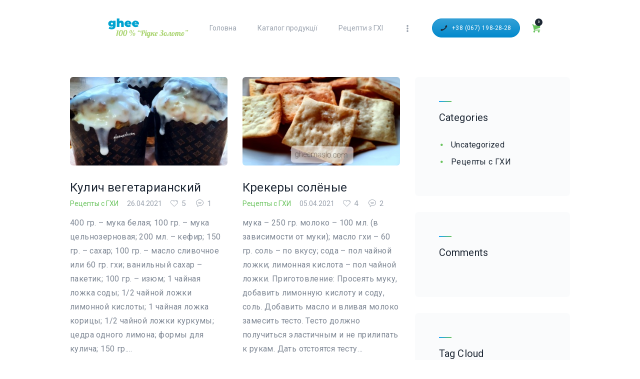

--- FILE ---
content_type: text/html; charset=UTF-8
request_url: https://gheemaslo.com/blog-classic-2-columns/
body_size: 16811
content:
<!DOCTYPE html>
<html lang="uk" class="no-js scheme_default">
<head>
			<meta charset="UTF-8">
		<meta name="viewport" content="width=device-width, initial-scale=1, maximum-scale=1">
		<meta name="format-detection" content="telephone=no">
		<link rel="profile" href="http://gmpg.org/xfn/11">
		<link rel="pingback" href="https://gheemaslo.com/xmlrpc.php">
		<title>Рецепты с ГХИ &#8211; 100% Топленое масло</title>
<meta name='robots' content='max-image-preview:large' />
<link rel='dns-prefetch' href='//fonts.googleapis.com' />
<link rel='dns-prefetch' href='//s.w.org' />
<link rel="alternate" type="application/rss+xml" title="100% Топленое масло &raquo; стрічка" href="https://gheemaslo.com/feed/" />
<link rel="alternate" type="application/rss+xml" title="100% Топленое масло &raquo; Канал коментарів" href="https://gheemaslo.com/comments/feed/" />
<link rel="alternate" type="application/rss+xml" title="100% Топленое масло &raquo; Рецепты с ГХИ Канал категорії" href="https://gheemaslo.com/category/ghee-recipes/feed/" />
<script type="text/javascript">
window._wpemojiSettings = {"baseUrl":"https:\/\/s.w.org\/images\/core\/emoji\/14.0.0\/72x72\/","ext":".png","svgUrl":"https:\/\/s.w.org\/images\/core\/emoji\/14.0.0\/svg\/","svgExt":".svg","source":{"concatemoji":"https:\/\/gheemaslo.com\/wp-includes\/js\/wp-emoji-release.min.js"}};
/*! This file is auto-generated */
!function(e,a,t){var n,r,o,i=a.createElement("canvas"),p=i.getContext&&i.getContext("2d");function s(e,t){var a=String.fromCharCode,e=(p.clearRect(0,0,i.width,i.height),p.fillText(a.apply(this,e),0,0),i.toDataURL());return p.clearRect(0,0,i.width,i.height),p.fillText(a.apply(this,t),0,0),e===i.toDataURL()}function c(e){var t=a.createElement("script");t.src=e,t.defer=t.type="text/javascript",a.getElementsByTagName("head")[0].appendChild(t)}for(o=Array("flag","emoji"),t.supports={everything:!0,everythingExceptFlag:!0},r=0;r<o.length;r++)t.supports[o[r]]=function(e){if(!p||!p.fillText)return!1;switch(p.textBaseline="top",p.font="600 32px Arial",e){case"flag":return s([127987,65039,8205,9895,65039],[127987,65039,8203,9895,65039])?!1:!s([55356,56826,55356,56819],[55356,56826,8203,55356,56819])&&!s([55356,57332,56128,56423,56128,56418,56128,56421,56128,56430,56128,56423,56128,56447],[55356,57332,8203,56128,56423,8203,56128,56418,8203,56128,56421,8203,56128,56430,8203,56128,56423,8203,56128,56447]);case"emoji":return!s([129777,127995,8205,129778,127999],[129777,127995,8203,129778,127999])}return!1}(o[r]),t.supports.everything=t.supports.everything&&t.supports[o[r]],"flag"!==o[r]&&(t.supports.everythingExceptFlag=t.supports.everythingExceptFlag&&t.supports[o[r]]);t.supports.everythingExceptFlag=t.supports.everythingExceptFlag&&!t.supports.flag,t.DOMReady=!1,t.readyCallback=function(){t.DOMReady=!0},t.supports.everything||(n=function(){t.readyCallback()},a.addEventListener?(a.addEventListener("DOMContentLoaded",n,!1),e.addEventListener("load",n,!1)):(e.attachEvent("onload",n),a.attachEvent("onreadystatechange",function(){"complete"===a.readyState&&t.readyCallback()})),(e=t.source||{}).concatemoji?c(e.concatemoji):e.wpemoji&&e.twemoji&&(c(e.twemoji),c(e.wpemoji)))}(window,document,window._wpemojiSettings);
</script>
<style type="text/css">
img.wp-smiley,
img.emoji {
	display: inline !important;
	border: none !important;
	box-shadow: none !important;
	height: 1em !important;
	width: 1em !important;
	margin: 0 0.07em !important;
	vertical-align: -0.1em !important;
	background: none !important;
	padding: 0 !important;
}
</style>
	<link property="stylesheet" rel='stylesheet' id='wp-block-library-css'  href='https://gheemaslo.com/wp-includes/css/dist/block-library/style.min.css' type='text/css' media='all' />
<link property="stylesheet" rel='stylesheet' id='wc-blocks-vendors-style-css'  href='https://gheemaslo.com/wp-content/plugins/woocommerce/packages/woocommerce-blocks/build/wc-blocks-vendors-style.css' type='text/css' media='all' />
<link property="stylesheet" rel='stylesheet' id='wc-blocks-style-css'  href='https://gheemaslo.com/wp-content/plugins/woocommerce/packages/woocommerce-blocks/build/wc-blocks-style.css' type='text/css' media='all' />
<style id='global-styles-inline-css' type='text/css'>
body{--wp--preset--color--black: #000000;--wp--preset--color--cyan-bluish-gray: #abb8c3;--wp--preset--color--white: #ffffff;--wp--preset--color--pale-pink: #f78da7;--wp--preset--color--vivid-red: #cf2e2e;--wp--preset--color--luminous-vivid-orange: #ff6900;--wp--preset--color--luminous-vivid-amber: #fcb900;--wp--preset--color--light-green-cyan: #7bdcb5;--wp--preset--color--vivid-green-cyan: #00d084;--wp--preset--color--pale-cyan-blue: #8ed1fc;--wp--preset--color--vivid-cyan-blue: #0693e3;--wp--preset--color--vivid-purple: #9b51e0;--wp--preset--gradient--vivid-cyan-blue-to-vivid-purple: linear-gradient(135deg,rgba(6,147,227,1) 0%,rgb(155,81,224) 100%);--wp--preset--gradient--light-green-cyan-to-vivid-green-cyan: linear-gradient(135deg,rgb(122,220,180) 0%,rgb(0,208,130) 100%);--wp--preset--gradient--luminous-vivid-amber-to-luminous-vivid-orange: linear-gradient(135deg,rgba(252,185,0,1) 0%,rgba(255,105,0,1) 100%);--wp--preset--gradient--luminous-vivid-orange-to-vivid-red: linear-gradient(135deg,rgba(255,105,0,1) 0%,rgb(207,46,46) 100%);--wp--preset--gradient--very-light-gray-to-cyan-bluish-gray: linear-gradient(135deg,rgb(238,238,238) 0%,rgb(169,184,195) 100%);--wp--preset--gradient--cool-to-warm-spectrum: linear-gradient(135deg,rgb(74,234,220) 0%,rgb(151,120,209) 20%,rgb(207,42,186) 40%,rgb(238,44,130) 60%,rgb(251,105,98) 80%,rgb(254,248,76) 100%);--wp--preset--gradient--blush-light-purple: linear-gradient(135deg,rgb(255,206,236) 0%,rgb(152,150,240) 100%);--wp--preset--gradient--blush-bordeaux: linear-gradient(135deg,rgb(254,205,165) 0%,rgb(254,45,45) 50%,rgb(107,0,62) 100%);--wp--preset--gradient--luminous-dusk: linear-gradient(135deg,rgb(255,203,112) 0%,rgb(199,81,192) 50%,rgb(65,88,208) 100%);--wp--preset--gradient--pale-ocean: linear-gradient(135deg,rgb(255,245,203) 0%,rgb(182,227,212) 50%,rgb(51,167,181) 100%);--wp--preset--gradient--electric-grass: linear-gradient(135deg,rgb(202,248,128) 0%,rgb(113,206,126) 100%);--wp--preset--gradient--midnight: linear-gradient(135deg,rgb(2,3,129) 0%,rgb(40,116,252) 100%);--wp--preset--duotone--dark-grayscale: url('#wp-duotone-dark-grayscale');--wp--preset--duotone--grayscale: url('#wp-duotone-grayscale');--wp--preset--duotone--purple-yellow: url('#wp-duotone-purple-yellow');--wp--preset--duotone--blue-red: url('#wp-duotone-blue-red');--wp--preset--duotone--midnight: url('#wp-duotone-midnight');--wp--preset--duotone--magenta-yellow: url('#wp-duotone-magenta-yellow');--wp--preset--duotone--purple-green: url('#wp-duotone-purple-green');--wp--preset--duotone--blue-orange: url('#wp-duotone-blue-orange');--wp--preset--font-size--small: 13px;--wp--preset--font-size--medium: 20px;--wp--preset--font-size--large: 36px;--wp--preset--font-size--x-large: 42px;}.has-black-color{color: var(--wp--preset--color--black) !important;}.has-cyan-bluish-gray-color{color: var(--wp--preset--color--cyan-bluish-gray) !important;}.has-white-color{color: var(--wp--preset--color--white) !important;}.has-pale-pink-color{color: var(--wp--preset--color--pale-pink) !important;}.has-vivid-red-color{color: var(--wp--preset--color--vivid-red) !important;}.has-luminous-vivid-orange-color{color: var(--wp--preset--color--luminous-vivid-orange) !important;}.has-luminous-vivid-amber-color{color: var(--wp--preset--color--luminous-vivid-amber) !important;}.has-light-green-cyan-color{color: var(--wp--preset--color--light-green-cyan) !important;}.has-vivid-green-cyan-color{color: var(--wp--preset--color--vivid-green-cyan) !important;}.has-pale-cyan-blue-color{color: var(--wp--preset--color--pale-cyan-blue) !important;}.has-vivid-cyan-blue-color{color: var(--wp--preset--color--vivid-cyan-blue) !important;}.has-vivid-purple-color{color: var(--wp--preset--color--vivid-purple) !important;}.has-black-background-color{background-color: var(--wp--preset--color--black) !important;}.has-cyan-bluish-gray-background-color{background-color: var(--wp--preset--color--cyan-bluish-gray) !important;}.has-white-background-color{background-color: var(--wp--preset--color--white) !important;}.has-pale-pink-background-color{background-color: var(--wp--preset--color--pale-pink) !important;}.has-vivid-red-background-color{background-color: var(--wp--preset--color--vivid-red) !important;}.has-luminous-vivid-orange-background-color{background-color: var(--wp--preset--color--luminous-vivid-orange) !important;}.has-luminous-vivid-amber-background-color{background-color: var(--wp--preset--color--luminous-vivid-amber) !important;}.has-light-green-cyan-background-color{background-color: var(--wp--preset--color--light-green-cyan) !important;}.has-vivid-green-cyan-background-color{background-color: var(--wp--preset--color--vivid-green-cyan) !important;}.has-pale-cyan-blue-background-color{background-color: var(--wp--preset--color--pale-cyan-blue) !important;}.has-vivid-cyan-blue-background-color{background-color: var(--wp--preset--color--vivid-cyan-blue) !important;}.has-vivid-purple-background-color{background-color: var(--wp--preset--color--vivid-purple) !important;}.has-black-border-color{border-color: var(--wp--preset--color--black) !important;}.has-cyan-bluish-gray-border-color{border-color: var(--wp--preset--color--cyan-bluish-gray) !important;}.has-white-border-color{border-color: var(--wp--preset--color--white) !important;}.has-pale-pink-border-color{border-color: var(--wp--preset--color--pale-pink) !important;}.has-vivid-red-border-color{border-color: var(--wp--preset--color--vivid-red) !important;}.has-luminous-vivid-orange-border-color{border-color: var(--wp--preset--color--luminous-vivid-orange) !important;}.has-luminous-vivid-amber-border-color{border-color: var(--wp--preset--color--luminous-vivid-amber) !important;}.has-light-green-cyan-border-color{border-color: var(--wp--preset--color--light-green-cyan) !important;}.has-vivid-green-cyan-border-color{border-color: var(--wp--preset--color--vivid-green-cyan) !important;}.has-pale-cyan-blue-border-color{border-color: var(--wp--preset--color--pale-cyan-blue) !important;}.has-vivid-cyan-blue-border-color{border-color: var(--wp--preset--color--vivid-cyan-blue) !important;}.has-vivid-purple-border-color{border-color: var(--wp--preset--color--vivid-purple) !important;}.has-vivid-cyan-blue-to-vivid-purple-gradient-background{background: var(--wp--preset--gradient--vivid-cyan-blue-to-vivid-purple) !important;}.has-light-green-cyan-to-vivid-green-cyan-gradient-background{background: var(--wp--preset--gradient--light-green-cyan-to-vivid-green-cyan) !important;}.has-luminous-vivid-amber-to-luminous-vivid-orange-gradient-background{background: var(--wp--preset--gradient--luminous-vivid-amber-to-luminous-vivid-orange) !important;}.has-luminous-vivid-orange-to-vivid-red-gradient-background{background: var(--wp--preset--gradient--luminous-vivid-orange-to-vivid-red) !important;}.has-very-light-gray-to-cyan-bluish-gray-gradient-background{background: var(--wp--preset--gradient--very-light-gray-to-cyan-bluish-gray) !important;}.has-cool-to-warm-spectrum-gradient-background{background: var(--wp--preset--gradient--cool-to-warm-spectrum) !important;}.has-blush-light-purple-gradient-background{background: var(--wp--preset--gradient--blush-light-purple) !important;}.has-blush-bordeaux-gradient-background{background: var(--wp--preset--gradient--blush-bordeaux) !important;}.has-luminous-dusk-gradient-background{background: var(--wp--preset--gradient--luminous-dusk) !important;}.has-pale-ocean-gradient-background{background: var(--wp--preset--gradient--pale-ocean) !important;}.has-electric-grass-gradient-background{background: var(--wp--preset--gradient--electric-grass) !important;}.has-midnight-gradient-background{background: var(--wp--preset--gradient--midnight) !important;}.has-small-font-size{font-size: var(--wp--preset--font-size--small) !important;}.has-medium-font-size{font-size: var(--wp--preset--font-size--medium) !important;}.has-large-font-size{font-size: var(--wp--preset--font-size--large) !important;}.has-x-large-font-size{font-size: var(--wp--preset--font-size--x-large) !important;}
</style>
<link property="stylesheet" rel='stylesheet' id='contact-form-7-css'  href='https://gheemaslo.com/wp-content/plugins/contact-form-7/includes/css/styles.css' type='text/css' media='all' />
<style id='contact-form-7-inline-css' type='text/css'>
.wpcf7 .wpcf7-recaptcha iframe {margin-bottom: 0;}.wpcf7 .wpcf7-recaptcha[data-align="center"] > div {margin: 0 auto;}.wpcf7 .wpcf7-recaptcha[data-align="right"] > div {margin: 0 0 0 auto;}
</style>
<link property="stylesheet" rel='stylesheet' id='essential-grid-plugin-settings-css'  href='https://gheemaslo.com/wp-content/plugins/essential-grid/public/assets/css/settings.css' type='text/css' media='all' />
<link property="stylesheet" rel='stylesheet' id='tp-open-sans-css'  href='https://fonts.googleapis.com/css?family=Open+Sans%3A300%2C400%2C600%2C700%2C800' type='text/css' media='all' />
<link property="stylesheet" rel='stylesheet' id='tp-raleway-css'  href='https://fonts.googleapis.com/css?family=Raleway%3A100%2C200%2C300%2C400%2C500%2C600%2C700%2C800%2C900' type='text/css' media='all' />
<link property="stylesheet" rel='stylesheet' id='tp-droid-serif-css'  href='https://fonts.googleapis.com/css?family=Droid+Serif%3A400%2C700' type='text/css' media='all' />
<link property="stylesheet" rel='stylesheet' id='rs-plugin-settings-css'  href='https://gheemaslo.com/wp-content/plugins/revslider/public/assets/css/settings.css' type='text/css' media='all' />
<style id='rs-plugin-settings-inline-css' type='text/css'>
#rs-demo-id {}
</style>
<link property="stylesheet" rel='stylesheet' id='trx_addons-icons-css'  href='https://gheemaslo.com/wp-content/plugins/trx_addons/css/font-icons/css/trx_addons_icons-embedded.css' type='text/css' media='all' />
<link property="stylesheet" rel='stylesheet' id='swiperslider-css'  href='https://gheemaslo.com/wp-content/plugins/trx_addons/js/swiper/swiper.min.css' type='text/css' media='all' />
<link property="stylesheet" rel='stylesheet' id='magnific-popup-css'  href='https://gheemaslo.com/wp-content/plugins/trx_addons/js/magnific/magnific-popup.min.css' type='text/css' media='all' />
<link property="stylesheet" rel='stylesheet' id='trx_addons-css'  href='https://gheemaslo.com/wp-content/plugins/trx_addons/css/trx_addons.css' type='text/css' media='all' />
<link property="stylesheet" rel='stylesheet' id='trx_addons-animation-css'  href='https://gheemaslo.com/wp-content/plugins/trx_addons/css/trx_addons.animation.min.css' type='text/css' media='all' />
<link property="stylesheet" rel='stylesheet' id='woocommerce-layout-css'  href='https://gheemaslo.com/wp-content/plugins/woocommerce/assets/css/woocommerce-layout.css' type='text/css' media='all' />
<style id='woocommerce-layout-inline-css' type='text/css'>

	.infinite-scroll .woocommerce-pagination {
		display: none;
	}
</style>
<link property="stylesheet" rel='stylesheet' id='woocommerce-smallscreen-css'  href='https://gheemaslo.com/wp-content/plugins/woocommerce/assets/css/woocommerce-smallscreen.css' type='text/css' media='only screen and (max-width: 768px)' />
<link property="stylesheet" rel='stylesheet' id='woocommerce-general-css'  href='https://gheemaslo.com/wp-content/plugins/woocommerce/assets/css/woocommerce.css' type='text/css' media='all' />
<style id='woocommerce-inline-inline-css' type='text/css'>
.woocommerce form .form-row .required { visibility: visible; }
</style>
<link property="stylesheet" rel='stylesheet' id='prostart-font-Montserrat-css'  href='https://gheemaslo.com/wp-content/themes/prostart/css/font-face/Montserrat/stylesheet.css' type='text/css' media='all' />
<link property="stylesheet" rel='stylesheet' id='prostart-font-google_fonts-css'  href='https://fonts.googleapis.com/css?family=Roboto:300,300italic,400,400italic,700,700italic&#038;subset=latin,latin-ext' type='text/css' media='all' />
<link property="stylesheet" rel='stylesheet' id='prostart-icons-css'  href='https://gheemaslo.com/wp-content/themes/prostart/css/font-icons/css/fontello-embedded.css' type='text/css' media='all' />
<link property="stylesheet" rel='stylesheet' id='prostart-main-css'  href='https://gheemaslo.com/wp-content/themes/prostart/style.css' type='text/css' media='all' />
<link property="stylesheet" rel='stylesheet' id='prostart-colors-css'  href='https://gheemaslo.com/wp-content/themes/prostart/css/__colors.css' type='text/css' media='all' />
<link property="stylesheet" rel='stylesheet' id='mediaelement-css'  href='https://gheemaslo.com/wp-includes/js/mediaelement/mediaelementplayer-legacy.min.css' type='text/css' media='all' />
<link property="stylesheet" rel='stylesheet' id='wp-mediaelement-css'  href='https://gheemaslo.com/wp-includes/js/mediaelement/wp-mediaelement.min.css' type='text/css' media='all' />
<link property="stylesheet" rel='stylesheet' id='trx_addons-responsive-css'  href='https://gheemaslo.com/wp-content/plugins/trx_addons/css/trx_addons.responsive.css' type='text/css' media='all' />
<link property="stylesheet" rel='stylesheet' id='prostart-responsive-css'  href='https://gheemaslo.com/wp-content/themes/prostart/css/responsive.css' type='text/css' media='all' />
<script type='text/javascript' src='https://gheemaslo.com/wp-includes/js/jquery/jquery.min.js' id='jquery-core-js'></script>
<script type='text/javascript' src='https://gheemaslo.com/wp-includes/js/jquery/jquery-migrate.min.js' id='jquery-migrate-js'></script>
<script type='text/javascript' src='https://gheemaslo.com/wp-content/plugins/essential-grid/public/assets/js/lightbox.js' id='themepunchboxext-js'></script>
<link rel="https://api.w.org/" href="https://gheemaslo.com/wp-json/" /><link rel="alternate" type="application/json" href="https://gheemaslo.com/wp-json/wp/v2/categories/2" /><link rel="EditURI" type="application/rsd+xml" title="RSD" href="https://gheemaslo.com/xmlrpc.php?rsd" />
<link rel="wlwmanifest" type="application/wlwmanifest+xml" href="https://gheemaslo.com/wp-includes/wlwmanifest.xml" /> 
<meta name="generator" content="WordPress 6.0.11" />
<meta name="generator" content="WooCommerce 7.0.0" />
		<script type="text/javascript">
			var ajaxRevslider;
			
			jQuery(document).ready(function() {
				// CUSTOM AJAX CONTENT LOADING FUNCTION
				ajaxRevslider = function(obj) {
				
					// obj.type : Post Type
					// obj.id : ID of Content to Load
					// obj.aspectratio : The Aspect Ratio of the Container / Media
					// obj.selector : The Container Selector where the Content of Ajax will be injected. It is done via the Essential Grid on Return of Content
					
					var content = "";

					data = {};
					
					data.action = 'revslider_ajax_call_front';
					data.client_action = 'get_slider_html';
					data.token = '96f20abbd9';
					data.type = obj.type;
					data.id = obj.id;
					data.aspectratio = obj.aspectratio;
					
					// SYNC AJAX REQUEST
					jQuery.ajax({
						type:"post",
						url:"https://gheemaslo.com/wp-admin/admin-ajax.php",
						dataType: 'json',
						data:data,
						async:false,
						success: function(ret, textStatus, XMLHttpRequest) {
							if(ret.success == true)
								content = ret.data;								
						},
						error: function(e) {
							console.log(e);
						}
					});
					
					 // FIRST RETURN THE CONTENT WHEN IT IS LOADED !!
					 return content;						 
				};
				
				// CUSTOM AJAX FUNCTION TO REMOVE THE SLIDER
				var ajaxRemoveRevslider = function(obj) {
					return jQuery(obj.selector+" .rev_slider").revkill();
				};

				// EXTEND THE AJAX CONTENT LOADING TYPES WITH TYPE AND FUNCTION
				var extendessential = setInterval(function() {
					if (jQuery.fn.tpessential != undefined) {
						clearInterval(extendessential);
						if(typeof(jQuery.fn.tpessential.defaults) !== 'undefined') {
							jQuery.fn.tpessential.defaults.ajaxTypes.push({type:"revslider",func:ajaxRevslider,killfunc:ajaxRemoveRevslider,openAnimationSpeed:0.3});   
							// type:  Name of the Post to load via Ajax into the Essential Grid Ajax Container
							// func: the Function Name which is Called once the Item with the Post Type has been clicked
							// killfunc: function to kill in case the Ajax Window going to be removed (before Remove function !
							// openAnimationSpeed: how quick the Ajax Content window should be animated (default is 0.3)
						}
					}
				},30);
			});
		</script>
			<noscript><style>.woocommerce-product-gallery{ opacity: 1 !important; }</style></noscript>
	
<!-- Facebook Pixel Code -->
<script type='text/javascript'>
!function(f,b,e,v,n,t,s){if(f.fbq)return;n=f.fbq=function(){n.callMethod?
n.callMethod.apply(n,arguments):n.queue.push(arguments)};if(!f._fbq)f._fbq=n;
n.push=n;n.loaded=!0;n.version='2.0';n.queue=[];t=b.createElement(e);t.async=!0;
t.src=v;s=b.getElementsByTagName(e)[0];s.parentNode.insertBefore(t,s)}(window,
document,'script','https://connect.facebook.net/en_US/fbevents.js');
</script>
<!-- End Facebook Pixel Code -->
<script type='text/javascript'>
  fbq('init', '477439800234983', {}, {
    "agent": "wordpress-6.0.11-3.0.5"
});
</script><script type='text/javascript'>
  fbq('track', 'PageView', []);
</script>
<!-- Facebook Pixel Code -->
<noscript>
<img height="1" width="1" style="display:none" alt="fbpx"
src="https://www.facebook.com/tr?id=477439800234983&ev=PageView&noscript=1" />
</noscript>
<!-- End Facebook Pixel Code -->
<style type="text/css">.recentcomments a{display:inline !important;padding:0 !important;margin:0 !important;}</style><meta name="generator" content="Powered by WPBakery Page Builder - drag and drop page builder for WordPress."/>
<!--[if lte IE 9]><link rel="stylesheet" type="text/css" href="https://gheemaslo.com/wp-content/plugins/js_composer/assets/css/vc_lte_ie9.min.css" media="screen"><![endif]--><meta name="generator" content="Powered by Slider Revolution 5.4.7.1 - responsive, Mobile-Friendly Slider Plugin for WordPress with comfortable drag and drop interface." />
<link rel="icon" href="https://gheemaslo.com/wp-content/uploads/2021/11/cropped-logo-icon-32x32.png" sizes="32x32" />
<link rel="icon" href="https://gheemaslo.com/wp-content/uploads/2021/11/cropped-logo-icon-192x192.png" sizes="192x192" />
<link rel="apple-touch-icon" href="https://gheemaslo.com/wp-content/uploads/2021/11/cropped-logo-icon-180x180.png" />
<meta name="msapplication-TileImage" content="https://gheemaslo.com/wp-content/uploads/2021/11/cropped-logo-icon-270x270.png" />
<script type="text/javascript">function setREVStartSize(e){									
						try{ e.c=jQuery(e.c);var i=jQuery(window).width(),t=9999,r=0,n=0,l=0,f=0,s=0,h=0;
							if(e.responsiveLevels&&(jQuery.each(e.responsiveLevels,function(e,f){f>i&&(t=r=f,l=e),i>f&&f>r&&(r=f,n=e)}),t>r&&(l=n)),f=e.gridheight[l]||e.gridheight[0]||e.gridheight,s=e.gridwidth[l]||e.gridwidth[0]||e.gridwidth,h=i/s,h=h>1?1:h,f=Math.round(h*f),"fullscreen"==e.sliderLayout){var u=(e.c.width(),jQuery(window).height());if(void 0!=e.fullScreenOffsetContainer){var c=e.fullScreenOffsetContainer.split(",");if (c) jQuery.each(c,function(e,i){u=jQuery(i).length>0?u-jQuery(i).outerHeight(!0):u}),e.fullScreenOffset.split("%").length>1&&void 0!=e.fullScreenOffset&&e.fullScreenOffset.length>0?u-=jQuery(window).height()*parseInt(e.fullScreenOffset,0)/100:void 0!=e.fullScreenOffset&&e.fullScreenOffset.length>0&&(u-=parseInt(e.fullScreenOffset,0))}f=u}else void 0!=e.minHeight&&f<e.minHeight&&(f=e.minHeight);e.c.closest(".rev_slider_wrapper").css({height:f})					
						}catch(d){console.log("Failure at Presize of Slider:"+d)}						
					};</script>
<noscript><style type="text/css"> .wpb_animate_when_almost_visible { opacity: 1; }</style></noscript><style type="text/css" id="trx_addons-inline-styles-inline-css">.vc_custom_1560944064162{padding-top: 1em !important;padding-right: 4em !important;padding-bottom: 4em !important;padding-left: 4em !important;}.vc_custom_1557909494491{margin-left: 5em !important;}</style></head>

<body class="archive category category-ghee-recipes category-2 theme-prostart woocommerce-no-js body_tag scheme_default blog_mode_blog body_style_boxed  is_stream blog_style_classic_2 blog_template sidebar_show sidebar_right trx_addons_present header_type_custom header_style_header-custom-699 header_position_default menu_style_top no_layout wpb-js-composer js-comp-ver-5.4.5 vc_responsive">

	
	<div class="body_wrap">

		<div class="page_wrap"><header class="top_panel top_panel_custom top_panel_custom_699 top_panel_custom_home-header without_bg_image scheme_default"><div class="vc_row wpb_row vc_row-fluid sc_layouts_row sc_layouts_row_type_compact"><div class="wpb_column vc_column_container vc_col-sm-12 sc_layouts_column_icons_position_left"><div class="vc_column-inner "><div class="wpb_wrapper"><div class="vc_row wpb_row vc_inner vc_row-fluid vc_custom_1560944064162 vc_row-o-content-middle vc_row-flex"><div class="wpb_column vc_column_container vc_col-sm-12 sc_layouts_column sc_layouts_column_align_left sc_layouts_column_icons_position_left"><div class="vc_column-inner "><div class="wpb_wrapper"><div class="sc_layouts_item"><a href="https://gheemaslo.com/" id="sc_layouts_logo_39750353" class="sc_layouts_logo sc_layouts_logo_default  vc_custom_1557909494491"><img class="logo_image" src="https://gheemaslo.com/wp-content/uploads/2018/02/ghee_logo.png" alt="" width="161" height="40"></a><!-- /.sc_layouts_logo --></div><div class="sc_layouts_item"><nav class="sc_layouts_menu sc_layouts_menu_default sc_layouts_menu_dir_horizontal menu_hover_slide_line hide_on_mobile" id="sc_layouts_menu_1042234479" data-animation-in="fadeInUpSmall" data-animation-out="fadeOutDownSmall"		><ul id="sc_layouts_menu_1283350887" class="sc_layouts_menu_nav"><li id="menu-item-1740" class="menu-item menu-item-type-custom menu-item-object-custom menu-item-home menu-item-1740"><a href="http://gheemaslo.com"><span>Головна</span></a></li><li id="menu-item-1594" class="menu-item menu-item-type-custom menu-item-object-custom menu-item-home menu-item-1594"><a href="http://gheemaslo.com/#catalogue"><span>Каталог продукції</span></a></li><li id="menu-item-1596" class="menu-item menu-item-type-custom menu-item-object-custom menu-item-1596"><a href="http://gheemaslo.com/ghee-recipes/"><span>Рецепти з ГХІ</span></a></li><li id="menu-item-1737" class="menu-item menu-item-type-custom menu-item-object-custom menu-item-home menu-item-1737"><a href="http://gheemaslo.com/#questions"><span>Доставка та оплата</span></a></li><li id="menu-item-1738" class="menu-item menu-item-type-custom menu-item-object-custom menu-item-has-children menu-item-1738"><a href="http://gheemaslo.com/partners/"><span>Партнери</span></a>
<ul class="sub-menu"><li id="menu-item-1597" class="menu-item menu-item-type-custom menu-item-object-custom menu-item-home menu-item-1597"><a href="http://gheemaslo.com/#questions"><span>Часті питання</span></a></li></ul>
</li><li id="menu-item-1842" class="menu-item menu-item-type-post_type menu-item-object-page menu-item-1842"><a href="https://gheemaslo.com/%d0%b2%d0%b8%d0%b4%d0%b5%d0%be/"><span>Відео</span></a></li></ul></nav><!-- /.sc_layouts_menu --><div class="sc_layouts_iconed_text sc_layouts_menu_mobile_button">
		<a class="sc_layouts_item_link sc_layouts_iconed_text_link" href="#">
			<span class="sc_layouts_item_icon sc_layouts_iconed_text_icon trx_addons_icon-menu"></span>
		</a>
	</div></div><div class="vc_btn3-container vc_btn3-right" >
	<a class="vc_general vc_btn3 vc_btn3-size-sm vc_btn3-shape-round vc_btn3-style-modern vc_btn3-icon-left vc_btn3-color-primary" href="tel: +380671982828" title=""><i class="vc_btn3-icon icon-phone"></i> +38 (067) 198-28-28</a></div>
<div class="sc_layouts_item"><div id="sc_layouts_cart_615986282" class="sc_layouts_cart">
		<span class="sc_layouts_item_icon sc_layouts_cart_icon trx_addons_icon-basket"></span>
		<span class="sc_layouts_item_details sc_layouts_cart_details">
						<span class="sc_layouts_item_details_line2 sc_layouts_cart_totals">
				<span class="sc_layouts_cart_items">0 items</span>
				- 
				<span class="sc_layouts_cart_summa">0,00&nbsp;&#8372;</span>
			</span>
		</span><!-- /.sc_layouts_cart_details -->
		<span class="sc_layouts_cart_items_short">0</span>
		<div class="sc_layouts_cart_widget widget_area">
			<span class="sc_layouts_cart_widget_close trx_addons_icon-cancel"></span>
			<div class="widget woocommerce widget_shopping_cart"><div class="widget_shopping_cart_content"></div></div>		</div><!-- /.sc_layouts_cart_widget -->
	</div><!-- /.sc_layouts_cart --></div></div></div></div></div></div></div></div></div></header><div class="menu_mobile_overlay"></div>
<div class="menu_mobile menu_mobile_fullscreen scheme_dark">
	<div class="menu_mobile_inner">
		<a class="menu_mobile_close icon-cancel"></a><a class="sc_layouts_logo" href="https://gheemaslo.com/"><span class="logo_text">100% Топленое масло</span><span class="logo_slogan">&quot;ГХИ&quot;</span></a><nav itemscope itemtype="http://schema.org/SiteNavigationElement" class="menu_mobile_nav_area"><ul id="menu_mobile" class=" menu_mobile_nav"><li class="menu-item menu-item-type-custom menu-item-object-custom menu-item-home menu-item-1740"><a href="http://gheemaslo.com"><span>Головна</span></a></li><li class="menu-item menu-item-type-custom menu-item-object-custom menu-item-home menu-item-1594"><a href="http://gheemaslo.com/#catalogue"><span>Каталог продукції</span></a></li><li class="menu-item menu-item-type-custom menu-item-object-custom menu-item-1596"><a href="http://gheemaslo.com/ghee-recipes/"><span>Рецепти з ГХІ</span></a></li><li class="menu-item menu-item-type-custom menu-item-object-custom menu-item-home menu-item-1737"><a href="http://gheemaslo.com/#questions"><span>Доставка та оплата</span></a></li><li class="menu-item menu-item-type-custom menu-item-object-custom menu-item-has-children menu-item-1738"><a href="http://gheemaslo.com/partners/"><span>Партнери</span></a>
<ul class="sub-menu"><li class="menu-item menu-item-type-custom menu-item-object-custom menu-item-home menu-item-1597"><a href="http://gheemaslo.com/#questions"><span>Часті питання</span></a></li></ul>
</li><li class="menu-item menu-item-type-post_type menu-item-object-page menu-item-1842"><a href="https://gheemaslo.com/%d0%b2%d0%b8%d0%b4%d0%b5%d0%be/"><span>Відео</span></a></li></ul></nav><div class="socials_mobile"><a target="_blank" href="https://www.facebook.com/gheemaslo/" class="social_item social_item_style_icons social_item_type_icons"><span class="social_icon social_icon_facebook"><span class="icon-facebook"></span></span></a></div>	</div>
</div>

			<div class="page_content_wrap">

								<div class="content_wrap">
				
									

					<div class="content">
										
<div class="posts_container columns_wrap columns_padding_bottom"><div class="column-1_2"><article id="post-2078" 
	class="post_item post_format_standard post_layout_classic post_layout_classic_2 post-2078 post type-post status-publish format-standard has-post-thumbnail hentry category-ghee-recipes tag-44 tag-110 tag-50 tag-60 tag-51 tag-62"	>
	<div class="post_featured with_thumb hover_simple"><img width="370" height="208" src="https://gheemaslo.com/wp-content/uploads/2021/04/178790066_360271305413967_4836991383935760719_n-1-1-370x208.jpg" class="attachment-prostart-thumb-med size-prostart-thumb-med wp-post-image" alt="" srcset="https://gheemaslo.com/wp-content/uploads/2021/04/178790066_360271305413967_4836991383935760719_n-1-1-370x208.jpg 370w, https://gheemaslo.com/wp-content/uploads/2021/04/178790066_360271305413967_4836991383935760719_n-1-1-270x152.jpg 270w" sizes="(max-width: 370px) 100vw, 370px" /><div class="mask"></div><a href="https://gheemaslo.com/2021/04/26/%d0%ba%d1%83%d0%bb%d0%b8%d1%87-%d0%b2%d0%b5%d0%b3%d0%b5%d1%82%d0%b0%d1%80%d0%b8%d0%b0%d0%bd%d1%81%d0%ba%d0%b8%d0%b9/" aria-hidden="true" class="simple"></a></div>		<div class="post_header entry-header">
			<h4 class="post_title entry-title"><a href="https://gheemaslo.com/2021/04/26/%d0%ba%d1%83%d0%bb%d0%b8%d1%87-%d0%b2%d0%b5%d0%b3%d0%b5%d1%82%d0%b0%d1%80%d0%b8%d0%b0%d0%bd%d1%81%d0%ba%d0%b8%d0%b9/" rel="bookmark">Кулич вегетарианский</a></h4><div class="post_meta">						<span class="post_meta_item post_categories"><a href="https://gheemaslo.com/category/ghee-recipes/" rel="category tag">Рецепты с ГХИ</a></span>
												<span class="post_meta_item post_date"><a href="https://gheemaslo.com/2021/04/26/%d0%ba%d1%83%d0%bb%d0%b8%d1%87-%d0%b2%d0%b5%d0%b3%d0%b5%d1%82%d0%b0%d1%80%d0%b8%d0%b0%d0%bd%d1%81%d0%ba%d0%b8%d0%b9/">26.04.2021</a></span>
						 <a href="#" class="post_meta_item post_counters_item post_counters_likes trx_addons_icon-heart-empty enabled" title="Like" data-postid="2078" data-likes="5" data-title-like="Like"	data-title-dislike="Dislike"><span class="post_counters_number">5</span><span class="post_counters_label">Likes</span></a>  <a href="https://gheemaslo.com/2021/04/26/%d0%ba%d1%83%d0%bb%d0%b8%d1%87-%d0%b2%d0%b5%d0%b3%d0%b5%d1%82%d0%b0%d1%80%d0%b8%d0%b0%d0%bd%d1%81%d0%ba%d0%b8%d0%b9/#comments" class="post_meta_item post_counters_item post_counters_comments trx_addons_icon-comment"><span class="post_counters_number">1</span><span class="post_counters_label">Comment</span></a> </div><!-- .post_meta -->		</div><!-- .entry-header -->
		
	<div class="post_content entry-content">
		<div class="post_content_inner">
			<p>400 гр. &#8211; мука белая; 100 гр. &#8211; мука цельнозерновая; 200 мл. &#8211; кефир; 150 гр. &#8211; сахар; 100 гр. &#8211; масло сливочное или 60 гр. гхи; ванильный сахар &#8211; пакетик; 100 гр. &#8211; изюм; 1 чайная ложка соды; 1/2 чайной ложки лимонной кислоты; 1 чайная ложка корицы; 1/2 чайной ложки куркумы; цедра одного лимона; формы для кулича; 150 гр.&hellip;</p>
		</div>
			</div><!-- .entry-content -->

</article></div><div class="column-1_2"><article id="post-2071" 
	class="post_item post_format_standard post_layout_classic post_layout_classic_2 post-2071 post type-post status-publish format-standard has-post-thumbnail hentry category-ghee-recipes tag-45 tag-44 tag-23 tag--100--- tag-33 tag-109 tag-50 tag-59 tag-51"	>
	<div class="post_featured with_thumb hover_simple"><img width="370" height="208" src="https://gheemaslo.com/wp-content/uploads/2021/04/169310161_359420435361100_7749138315194421787_n-370x208.jpg" class="attachment-prostart-thumb-med size-prostart-thumb-med wp-post-image" alt="" loading="lazy" srcset="https://gheemaslo.com/wp-content/uploads/2021/04/169310161_359420435361100_7749138315194421787_n-370x208.jpg 370w, https://gheemaslo.com/wp-content/uploads/2021/04/169310161_359420435361100_7749138315194421787_n-1170x658.jpg 1170w, https://gheemaslo.com/wp-content/uploads/2021/04/169310161_359420435361100_7749138315194421787_n-270x152.jpg 270w" sizes="(max-width: 370px) 100vw, 370px" /><div class="mask"></div><a href="https://gheemaslo.com/2021/04/05/%d0%ba%d1%80%d0%b5%d0%ba%d0%b5%d1%80%d1%8b-%d1%81%d0%be%d0%bb%d1%91%d0%bd%d1%8b%d0%b5/" aria-hidden="true" class="simple"></a></div>		<div class="post_header entry-header">
			<h4 class="post_title entry-title"><a href="https://gheemaslo.com/2021/04/05/%d0%ba%d1%80%d0%b5%d0%ba%d0%b5%d1%80%d1%8b-%d1%81%d0%be%d0%bb%d1%91%d0%bd%d1%8b%d0%b5/" rel="bookmark">Крекеры солёные</a></h4><div class="post_meta">						<span class="post_meta_item post_categories"><a href="https://gheemaslo.com/category/ghee-recipes/" rel="category tag">Рецепты с ГХИ</a></span>
												<span class="post_meta_item post_date"><a href="https://gheemaslo.com/2021/04/05/%d0%ba%d1%80%d0%b5%d0%ba%d0%b5%d1%80%d1%8b-%d1%81%d0%be%d0%bb%d1%91%d0%bd%d1%8b%d0%b5/">05.04.2021</a></span>
						 <a href="#" class="post_meta_item post_counters_item post_counters_likes trx_addons_icon-heart-empty enabled" title="Like" data-postid="2071" data-likes="4" data-title-like="Like"	data-title-dislike="Dislike"><span class="post_counters_number">4</span><span class="post_counters_label">Likes</span></a>  <a href="https://gheemaslo.com/2021/04/05/%d0%ba%d1%80%d0%b5%d0%ba%d0%b5%d1%80%d1%8b-%d1%81%d0%be%d0%bb%d1%91%d0%bd%d1%8b%d0%b5/#comments" class="post_meta_item post_counters_item post_counters_comments trx_addons_icon-comment"><span class="post_counters_number">2</span><span class="post_counters_label">Comments</span></a> </div><!-- .post_meta -->		</div><!-- .entry-header -->
		
	<div class="post_content entry-content">
		<div class="post_content_inner">
			<p>мука &#8211; 250 гр. молоко &#8211; 100 мл. (в зависимости от муки); масло гхи &#8211; 60 гр. соль &#8211; по вкусу; сода &#8211; пол чайной ложки; лимонная кислота &#8211; пол чайной ложки. Приготовление: Просеять муку, добавить лимонную кислоту и соду, соль. Добавить масло и вливая молоко замесить тесто. Тесто должно получиться эластичным и не прилипать к рукам. Дать отстоятся тесту&hellip;</p>
		</div>
			</div><!-- .entry-content -->

</article></div><div class="column-1_2"><article id="post-2061" 
	class="post_item post_format_standard post_layout_classic post_layout_classic_2 post-2061 post type-post status-publish format-standard has-post-thumbnail hentry category-ghee-recipes tag-45 tag-44 tag-23 tag--100--- tag---100- tag-51 tag-62 tag-107 tag-108"	>
	<div class="post_featured with_thumb hover_simple"><img width="370" height="208" src="https://gheemaslo.com/wp-content/uploads/2021/01/136350980_2133866493410037_7700050947232524963_n-1-370x208.jpg" class="attachment-prostart-thumb-med size-prostart-thumb-med wp-post-image" alt="" loading="lazy" srcset="https://gheemaslo.com/wp-content/uploads/2021/01/136350980_2133866493410037_7700050947232524963_n-1-370x208.jpg 370w, https://gheemaslo.com/wp-content/uploads/2021/01/136350980_2133866493410037_7700050947232524963_n-1-270x152.jpg 270w" sizes="(max-width: 370px) 100vw, 370px" /><div class="mask"></div><a href="https://gheemaslo.com/2021/01/05/%d1%88%d0%bf%d0%b8%d0%bd%d0%b0%d1%82-%d1%81-%d0%be%d0%b2%d0%be%d1%89%d0%b0%d0%bc%d0%b8-%d0%b8-%d0%bf%d0%b0%d0%bd%d0%b8%d1%80%d0%be%d0%bc/" aria-hidden="true" class="simple"></a></div>		<div class="post_header entry-header">
			<h4 class="post_title entry-title"><a href="https://gheemaslo.com/2021/01/05/%d1%88%d0%bf%d0%b8%d0%bd%d0%b0%d1%82-%d1%81-%d0%be%d0%b2%d0%be%d1%89%d0%b0%d0%bc%d0%b8-%d0%b8-%d0%bf%d0%b0%d0%bd%d0%b8%d1%80%d0%be%d0%bc/" rel="bookmark">Шпинат с овощами и паниром</a></h4><div class="post_meta">						<span class="post_meta_item post_categories"><a href="https://gheemaslo.com/category/ghee-recipes/" rel="category tag">Рецепты с ГХИ</a></span>
												<span class="post_meta_item post_date"><a href="https://gheemaslo.com/2021/01/05/%d1%88%d0%bf%d0%b8%d0%bd%d0%b0%d1%82-%d1%81-%d0%be%d0%b2%d0%be%d1%89%d0%b0%d0%bc%d0%b8-%d0%b8-%d0%bf%d0%b0%d0%bd%d0%b8%d1%80%d0%be%d0%bc/">05.01.2021</a></span>
						 <a href="#" class="post_meta_item post_counters_item post_counters_likes trx_addons_icon-heart-empty enabled" title="Like" data-postid="2061" data-likes="3" data-title-like="Like"	data-title-dislike="Dislike"><span class="post_counters_number">3</span><span class="post_counters_label">Likes</span></a>  <a href="https://gheemaslo.com/2021/01/05/%d1%88%d0%bf%d0%b8%d0%bd%d0%b0%d1%82-%d1%81-%d0%be%d0%b2%d0%be%d1%89%d0%b0%d0%bc%d0%b8-%d0%b8-%d0%bf%d0%b0%d0%bd%d0%b8%d1%80%d0%be%d0%bc/#comments" class="post_meta_item post_counters_item post_counters_comments trx_addons_icon-comment"><span class="post_counters_number">2</span><span class="post_counters_label">Comments</span></a> </div><!-- .post_meta -->		</div><!-- .entry-header -->
		
	<div class="post_content entry-content">
		<div class="post_content_inner">
			<p>Шпинат с овощами и паниром, вкусно и быстро!</p>
		</div>
			</div><!-- .entry-content -->

</article></div><div class="column-1_2"><article id="post-2037" 
	class="post_item post_format_standard post_layout_classic post_layout_classic_2 post-2037 post type-post status-publish format-standard has-post-thumbnail hentry category-ghee-recipes tag-45 tag-23 tag--100--- tag-59 tag-62"	>
	<div class="post_featured with_thumb hover_simple"><img width="370" height="208" src="https://gheemaslo.com/wp-content/uploads/2020/10/122160764_382266916148850_6057421941447362889_n-1-370x208.png" class="attachment-prostart-thumb-med size-prostart-thumb-med wp-post-image" alt="" loading="lazy" srcset="https://gheemaslo.com/wp-content/uploads/2020/10/122160764_382266916148850_6057421941447362889_n-1-370x208.png 370w, https://gheemaslo.com/wp-content/uploads/2020/10/122160764_382266916148850_6057421941447362889_n-1-270x152.png 270w" sizes="(max-width: 370px) 100vw, 370px" /><div class="mask"></div><a href="https://gheemaslo.com/2020/10/19/%d1%81%d1%83%d0%bf-%d0%bc%d0%b0%d1%88-%d0%b4%d0%b0%d0%bb-%d1%81-%d0%be%d0%b2%d0%be%d1%89%d0%b0%d0%bc%d0%b8/" aria-hidden="true" class="simple"></a></div>		<div class="post_header entry-header">
			<h4 class="post_title entry-title"><a href="https://gheemaslo.com/2020/10/19/%d1%81%d1%83%d0%bf-%d0%bc%d0%b0%d1%88-%d0%b4%d0%b0%d0%bb-%d1%81-%d0%be%d0%b2%d0%be%d1%89%d0%b0%d0%bc%d0%b8/" rel="bookmark">Суп маш дал с овощами</a></h4><div class="post_meta">						<span class="post_meta_item post_categories"><a href="https://gheemaslo.com/category/ghee-recipes/" rel="category tag">Рецепты с ГХИ</a></span>
												<span class="post_meta_item post_date"><a href="https://gheemaslo.com/2020/10/19/%d1%81%d1%83%d0%bf-%d0%bc%d0%b0%d1%88-%d0%b4%d0%b0%d0%bb-%d1%81-%d0%be%d0%b2%d0%be%d1%89%d0%b0%d0%bc%d0%b8/">19.10.2020</a></span>
						 <a href="#" class="post_meta_item post_counters_item post_counters_likes trx_addons_icon-heart-empty enabled" title="Like" data-postid="2037" data-likes="11" data-title-like="Like"	data-title-dislike="Dislike"><span class="post_counters_number">11</span><span class="post_counters_label">Likes</span></a>  <a href="https://gheemaslo.com/2020/10/19/%d1%81%d1%83%d0%bf-%d0%bc%d0%b0%d1%88-%d0%b4%d0%b0%d0%bb-%d1%81-%d0%be%d0%b2%d0%be%d1%89%d0%b0%d0%bc%d0%b8/#comments" class="post_meta_item post_counters_item post_counters_comments trx_addons_icon-comment"><span class="post_counters_number">1</span><span class="post_counters_label">Comment</span></a> </div><!-- .post_meta -->		</div><!-- .entry-header -->
		
	<div class="post_content entry-content">
		<div class="post_content_inner">
			<p>Суп маш дал с овощами и паниром</p>
		</div>
			</div><!-- .entry-content -->

</article></div><div class="column-1_2"><article id="post-2023" 
	class="post_item post_format_standard post_layout_classic post_layout_classic_2 post-2023 post type-post status-publish format-standard has-post-thumbnail hentry category-ghee-recipes tag-45 tag-44 tag-33 tag-101 tag-50 tag-60 tag-51 tag-62 tag-96"	>
	<div class="post_featured with_thumb hover_simple"><img width="370" height="208" src="https://gheemaslo.com/wp-content/uploads/2020/07/IMG_9605-370x208.jpg" class="attachment-prostart-thumb-med size-prostart-thumb-med wp-post-image" alt="" loading="lazy" srcset="https://gheemaslo.com/wp-content/uploads/2020/07/IMG_9605-370x208.jpg 370w, https://gheemaslo.com/wp-content/uploads/2020/07/IMG_9605-1170x658.jpg 1170w, https://gheemaslo.com/wp-content/uploads/2020/07/IMG_9605-270x152.jpg 270w" sizes="(max-width: 370px) 100vw, 370px" /><div class="mask"></div><a href="https://gheemaslo.com/2020/07/08/%d0%ba%d0%b0%d1%80%d1%82%d0%be%d1%88%d0%ba%d0%b0-%d0%b6%d0%b0%d1%80%d0%b5%d0%bd%d0%b0%d1%8f-%d1%81-%d1%81%d1%8b%d1%80%d0%be%d0%bc/" aria-hidden="true" class="simple"></a></div>		<div class="post_header entry-header">
			<h4 class="post_title entry-title"><a href="https://gheemaslo.com/2020/07/08/%d0%ba%d0%b0%d1%80%d1%82%d0%be%d1%88%d0%ba%d0%b0-%d0%b6%d0%b0%d1%80%d0%b5%d0%bd%d0%b0%d1%8f-%d1%81-%d1%81%d1%8b%d1%80%d0%be%d0%bc/" rel="bookmark">Картошка жареная с сыром</a></h4><div class="post_meta">						<span class="post_meta_item post_categories"><a href="https://gheemaslo.com/category/ghee-recipes/" rel="category tag">Рецепты с ГХИ</a></span>
												<span class="post_meta_item post_date"><a href="https://gheemaslo.com/2020/07/08/%d0%ba%d0%b0%d1%80%d1%82%d0%be%d1%88%d0%ba%d0%b0-%d0%b6%d0%b0%d1%80%d0%b5%d0%bd%d0%b0%d1%8f-%d1%81-%d1%81%d1%8b%d1%80%d0%be%d0%bc/">08.07.2020</a></span>
						 <a href="#" class="post_meta_item post_counters_item post_counters_likes trx_addons_icon-heart-empty enabled" title="Like" data-postid="2023" data-likes="7" data-title-like="Like"	data-title-dislike="Dislike"><span class="post_counters_number">7</span><span class="post_counters_label">Likes</span></a>  <a href="https://gheemaslo.com/2020/07/08/%d0%ba%d0%b0%d1%80%d1%82%d0%be%d1%88%d0%ba%d0%b0-%d0%b6%d0%b0%d1%80%d0%b5%d0%bd%d0%b0%d1%8f-%d1%81-%d1%81%d1%8b%d1%80%d0%be%d0%bc/#comments" class="post_meta_item post_counters_item post_counters_comments trx_addons_icon-comment"><span class="post_counters_number">2</span><span class="post_counters_label">Comments</span></a> </div><!-- .post_meta -->		</div><!-- .entry-header -->
		
	<div class="post_content entry-content">
		<div class="post_content_inner">
			<p>Картошка жареная с сыром скаморца</p>
		</div>
			</div><!-- .entry-content -->

</article></div><div class="column-1_2"><article id="post-2014" 
	class="post_item post_format_standard post_layout_classic post_layout_classic_2 post-2014 post type-post status-publish format-standard has-post-thumbnail hentry category-ghee-recipes tag-44 tag-100 tag-50 tag-59 tag-99 tag-60 tag-51 tag-65 tag-62"	>
	<div class="post_featured with_thumb hover_simple"><img width="370" height="208" src="https://gheemaslo.com/wp-content/uploads/2020/07/IMG_9603-370x208.jpg" class="attachment-prostart-thumb-med size-prostart-thumb-med wp-post-image" alt="" loading="lazy" srcset="https://gheemaslo.com/wp-content/uploads/2020/07/IMG_9603-370x208.jpg 370w, https://gheemaslo.com/wp-content/uploads/2020/07/IMG_9603-1170x658.jpg 1170w, https://gheemaslo.com/wp-content/uploads/2020/07/IMG_9603-270x152.jpg 270w" sizes="(max-width: 370px) 100vw, 370px" /><div class="mask"></div><a href="https://gheemaslo.com/2020/07/01/%d0%b7%d0%b0%d0%ba%d1%83%d1%81%d0%ba%d0%b0-%d0%bf%d0%be%d0%bc%d0%b8%d0%b4%d0%be%d1%80%d0%bd%d0%b0%d1%8f-%d1%81-%d0%bd%d0%be%d1%80%d0%b8/" aria-hidden="true" class="simple"></a></div>		<div class="post_header entry-header">
			<h4 class="post_title entry-title"><a href="https://gheemaslo.com/2020/07/01/%d0%b7%d0%b0%d0%ba%d1%83%d1%81%d0%ba%d0%b0-%d0%bf%d0%be%d0%bc%d0%b8%d0%b4%d0%be%d1%80%d0%bd%d0%b0%d1%8f-%d1%81-%d0%bd%d0%be%d1%80%d0%b8/" rel="bookmark">Закуска Помидорная с нори</a></h4><div class="post_meta">						<span class="post_meta_item post_categories"><a href="https://gheemaslo.com/category/ghee-recipes/" rel="category tag">Рецепты с ГХИ</a></span>
												<span class="post_meta_item post_date"><a href="https://gheemaslo.com/2020/07/01/%d0%b7%d0%b0%d0%ba%d1%83%d1%81%d0%ba%d0%b0-%d0%bf%d0%be%d0%bc%d0%b8%d0%b4%d0%be%d1%80%d0%bd%d0%b0%d1%8f-%d1%81-%d0%bd%d0%be%d1%80%d0%b8/">01.07.2020</a></span>
						 <a href="#" class="post_meta_item post_counters_item post_counters_likes trx_addons_icon-heart-empty enabled" title="Like" data-postid="2014" data-likes="4" data-title-like="Like"	data-title-dislike="Dislike"><span class="post_counters_number">4</span><span class="post_counters_label">Likes</span></a>  <a href="https://gheemaslo.com/2020/07/01/%d0%b7%d0%b0%d0%ba%d1%83%d1%81%d0%ba%d0%b0-%d0%bf%d0%be%d0%bc%d0%b8%d0%b4%d0%be%d1%80%d0%bd%d0%b0%d1%8f-%d1%81-%d0%bd%d0%be%d1%80%d0%b8/#comments" class="post_meta_item post_counters_item post_counters_comments trx_addons_icon-comment"><span class="post_counters_number">2</span><span class="post_counters_label">Comments</span></a> </div><!-- .post_meta -->		</div><!-- .entry-header -->
		
	<div class="post_content entry-content">
		<div class="post_content_inner">
			<p>Закуска Помидорная с паштетом из нори</p>
		</div>
			</div><!-- .entry-content -->

</article></div><div class="column-1_2"><article id="post-2004" 
	class="post_item post_format_standard post_layout_classic post_layout_classic_2 post-2004 post type-post status-publish format-standard has-post-thumbnail hentry category-ghee-recipes tag-33 tag-97 tag-75 tag-98 tag-50 tag-59 tag-99 tag-60 tag-96"	>
	<div class="post_featured with_thumb hover_simple"><img width="370" height="208" src="https://gheemaslo.com/wp-content/uploads/2020/06/IMG_9581-1-370x208.jpg" class="attachment-prostart-thumb-med size-prostart-thumb-med wp-post-image" alt="" loading="lazy" srcset="https://gheemaslo.com/wp-content/uploads/2020/06/IMG_9581-1-370x208.jpg 370w, https://gheemaslo.com/wp-content/uploads/2020/06/IMG_9581-1-1170x658.jpg 1170w, https://gheemaslo.com/wp-content/uploads/2020/06/IMG_9581-1-270x152.jpg 270w" sizes="(max-width: 370px) 100vw, 370px" /><div class="mask"></div><a href="https://gheemaslo.com/2020/06/03/%d0%b6%d0%b0%d1%80%d0%b5%d0%bd%d1%8b%d0%b9-%d1%81%d0%b5%d0%bb%d1%8c%d0%b4%d0%b5%d1%80%d0%b5%d0%b9/" aria-hidden="true" class="simple"></a></div>		<div class="post_header entry-header">
			<h4 class="post_title entry-title"><a href="https://gheemaslo.com/2020/06/03/%d0%b6%d0%b0%d1%80%d0%b5%d0%bd%d1%8b%d0%b9-%d1%81%d0%b5%d0%bb%d1%8c%d0%b4%d0%b5%d1%80%d0%b5%d0%b9/" rel="bookmark">Жареный сельдерей</a></h4><div class="post_meta">						<span class="post_meta_item post_categories"><a href="https://gheemaslo.com/category/ghee-recipes/" rel="category tag">Рецепты с ГХИ</a></span>
												<span class="post_meta_item post_date"><a href="https://gheemaslo.com/2020/06/03/%d0%b6%d0%b0%d1%80%d0%b5%d0%bd%d1%8b%d0%b9-%d1%81%d0%b5%d0%bb%d1%8c%d0%b4%d0%b5%d1%80%d0%b5%d0%b9/">03.06.2020</a></span>
						 <a href="#" class="post_meta_item post_counters_item post_counters_likes trx_addons_icon-heart-empty enabled" title="Like" data-postid="2004" data-likes="6" data-title-like="Like"	data-title-dislike="Dislike"><span class="post_counters_number">6</span><span class="post_counters_label">Likes</span></a>  <a href="https://gheemaslo.com/2020/06/03/%d0%b6%d0%b0%d1%80%d0%b5%d0%bd%d1%8b%d0%b9-%d1%81%d0%b5%d0%bb%d1%8c%d0%b4%d0%b5%d1%80%d0%b5%d0%b9/#comments" class="post_meta_item post_counters_item post_counters_comments trx_addons_icon-comment"><span class="post_counters_number">2</span><span class="post_counters_label">Comments</span></a> </div><!-- .post_meta -->		</div><!-- .entry-header -->
		
	<div class="post_content entry-content">
		<div class="post_content_inner">
			<p>Жареный сельдерей, быстро и полезно</p>
		</div>
			</div><!-- .entry-content -->

</article></div><div class="column-1_2"><article id="post-1987" 
	class="post_item post_format_standard post_layout_classic post_layout_classic_2 post-1987 post type-post status-publish format-standard has-post-thumbnail hentry category-ghee-recipes tag-45 tag-44 tag-50 tag-59 tag-94 tag-95 tag-60 tag-51 tag-62 tag-96"	>
	<div class="post_featured with_thumb hover_simple"><img width="370" height="208" src="https://gheemaslo.com/wp-content/uploads/2020/05/101252334_271315403991669_5799047607355441152_n-370x208.jpg" class="attachment-prostart-thumb-med size-prostart-thumb-med wp-post-image" alt="" loading="lazy" srcset="https://gheemaslo.com/wp-content/uploads/2020/05/101252334_271315403991669_5799047607355441152_n-370x208.jpg 370w, https://gheemaslo.com/wp-content/uploads/2020/05/101252334_271315403991669_5799047607355441152_n-1170x658.jpg 1170w, https://gheemaslo.com/wp-content/uploads/2020/05/101252334_271315403991669_5799047607355441152_n-270x152.jpg 270w" sizes="(max-width: 370px) 100vw, 370px" /><div class="mask"></div><a href="https://gheemaslo.com/2020/05/27/%d0%bb%d0%b5%d0%bf%d0%b5%d1%88%d0%ba%d0%b8-%d1%81-%d1%82%d0%b2%d0%be%d1%80%d0%be%d0%b3%d0%be%d0%bc-%d1%81%d1%8b%d1%80%d0%be%d0%bc-%d1%81%d0%ba%d0%b0%d0%bc%d0%be%d1%80%d1%86%d0%b0-%d0%b8-%d0%b7%d0%b5/" aria-hidden="true" class="simple"></a></div>		<div class="post_header entry-header">
			<h4 class="post_title entry-title"><a href="https://gheemaslo.com/2020/05/27/%d0%bb%d0%b5%d0%bf%d0%b5%d1%88%d0%ba%d0%b8-%d1%81-%d1%82%d0%b2%d0%be%d1%80%d0%be%d0%b3%d0%be%d0%bc-%d1%81%d1%8b%d1%80%d0%be%d0%bc-%d1%81%d0%ba%d0%b0%d0%bc%d0%be%d1%80%d1%86%d0%b0-%d0%b8-%d0%b7%d0%b5/" rel="bookmark">Лепешки с творогом, сыром скаморца и зеленью</a></h4><div class="post_meta">						<span class="post_meta_item post_categories"><a href="https://gheemaslo.com/category/ghee-recipes/" rel="category tag">Рецепты с ГХИ</a></span>
												<span class="post_meta_item post_date"><a href="https://gheemaslo.com/2020/05/27/%d0%bb%d0%b5%d0%bf%d0%b5%d1%88%d0%ba%d0%b8-%d1%81-%d1%82%d0%b2%d0%be%d1%80%d0%be%d0%b3%d0%be%d0%bc-%d1%81%d1%8b%d1%80%d0%be%d0%bc-%d1%81%d0%ba%d0%b0%d0%bc%d0%be%d1%80%d1%86%d0%b0-%d0%b8-%d0%b7%d0%b5/">27.05.2020</a></span>
						 <a href="#" class="post_meta_item post_counters_item post_counters_likes trx_addons_icon-heart-empty enabled" title="Like" data-postid="1987" data-likes="6" data-title-like="Like"	data-title-dislike="Dislike"><span class="post_counters_number">6</span><span class="post_counters_label">Likes</span></a>  <a href="https://gheemaslo.com/2020/05/27/%d0%bb%d0%b5%d0%bf%d0%b5%d1%88%d0%ba%d0%b8-%d1%81-%d1%82%d0%b2%d0%be%d1%80%d0%be%d0%b3%d0%be%d0%bc-%d1%81%d1%8b%d1%80%d0%be%d0%bc-%d1%81%d0%ba%d0%b0%d0%bc%d0%be%d1%80%d1%86%d0%b0-%d0%b8-%d0%b7%d0%b5/#comments" class="post_meta_item post_counters_item post_counters_comments trx_addons_icon-comment"><span class="post_counters_number">2</span><span class="post_counters_label">Comments</span></a> </div><!-- .post_meta -->		</div><!-- .entry-header -->
		
	<div class="post_content entry-content">
		<div class="post_content_inner">
			<p>Быстро и вкусно! </p>
<p>Лепешки с творогом, сыром скаморца и зеленью. </p>
		</div>
			</div><!-- .entry-content -->

</article></div></div>
	<nav class="navigation pagination" aria-label="Записи">
		<h2 class="screen-reader-text">Навігація записів</h2>
		<div class="nav-links"><span aria-current="page" class="page-numbers current"><span class="meta-nav screen-reader-text">Page </span>1</span>
<a class="page-numbers" href="https://gheemaslo.com/blog-classic-2-columns/page/2/"><span class="meta-nav screen-reader-text">Page </span>2</a>
<a class="page-numbers" href="https://gheemaslo.com/blog-classic-2-columns/page/3/"><span class="meta-nav screen-reader-text">Page </span>3</a>
<a class="page-numbers" href="https://gheemaslo.com/blog-classic-2-columns/page/4/"><span class="meta-nav screen-reader-text">Page </span>4</a>
<a class="next page-numbers" href="https://gheemaslo.com/blog-classic-2-columns/page/2/">&gt;</a></div>
	</nav>				
					</div><!-- </.content> -->

							<div class="sidebar right widget_area" role="complementary">
			<div class="sidebar_inner">
				<aside id="categories-2" class="widget widget_categories"><h5 class="widget_title">Categories</h5>
			<ul>
					<li class="cat-item cat-item-1"><a href="https://gheemaslo.com/category/uncategorized/">Uncategorized</a>
</li>
	<li class="cat-item cat-item-2 current-cat"><a aria-current="page" href="https://gheemaslo.com/category/ghee-recipes/">Рецепты с ГХИ</a>
</li>
			</ul>

			</aside><aside id="recent-comments-2" class="widget widget_recent_comments"><h5 class="widget_title">Comments</h5><ul id="recentcomments"></ul></aside><aside id="tag_cloud-2" class="widget widget_tag_cloud"><h5 class="widget_title">Tag Cloud</h5><div class="tagcloud"><a href="https://gheemaslo.com/tag/%d0%b3%d1%85%d0%b8/" class="tag-cloud-link tag-link-23 tag-link-position-1" style="font-size: 19.375pt;" aria-label="ГХИ (11 елементів)">ГХИ</a>
<a href="https://gheemaslo.com/tag/%d0%b3%d1%85%d0%b8-%d0%bc%d0%b0%d1%81%d0%bb%d0%be/" class="tag-cloud-link tag-link-33 tag-link-position-2" style="font-size: 16.020833333333pt;" aria-label="ГХИ МАСЛО (6 елементів)">ГХИ МАСЛО</a>
<a href="https://gheemaslo.com/tag/%d0%bc%d0%b0%d1%81%d0%bb%d0%be/" class="tag-cloud-link tag-link-26 tag-link-position-3" style="font-size: 10.625pt;" aria-label="МАСЛО (2 елементи)">МАСЛО</a>
<a href="https://gheemaslo.com/tag/%d0%b1%d0%be%d1%80%d1%89-%d1%81-%d0%be%d0%bb%d0%b8%d0%b2%d0%ba%d0%b0%d0%bc%d0%b8/" class="tag-cloud-link tag-link-76 tag-link-position-4" style="font-size: 8pt;" aria-label="борщ с оливками (1 елемент)">борщ с оливками</a>
<a href="https://gheemaslo.com/tag/%d0%b2%d0%b0%d1%80%d0%b5%d0%bd%d0%b8%d0%ba%d0%b8-%d0%bf%d1%80%d0%be%d1%81%d1%82%d0%be/" class="tag-cloud-link tag-link-80 tag-link-position-5" style="font-size: 8pt;" aria-label="вареники просто (1 елемент)">вареники просто</a>
<a href="https://gheemaslo.com/tag/%d0%b2%d0%b0%d1%80%d0%b5%d0%bd%d0%b8%d0%ba%d0%b8-%d1%81-%d0%b3%d1%85%d0%b8/" class="tag-cloud-link tag-link-82 tag-link-position-6" style="font-size: 8pt;" aria-label="вареники с гхи (1 елемент)">вареники с гхи</a>
<a href="https://gheemaslo.com/tag/%d0%b2%d0%b0%d1%80%d0%b5%d0%bd%d0%b8%d0%ba%d0%b8-%d1%81-%d0%ba%d0%b0%d1%80%d1%82%d0%be%d1%88%d0%ba%d0%be%d0%b9/" class="tag-cloud-link tag-link-77 tag-link-position-7" style="font-size: 8pt;" aria-label="вареники с картошкой (1 елемент)">вареники с картошкой</a>
<a href="https://gheemaslo.com/tag/%d0%b2%d0%b0%d1%80%d0%b5%d0%bd%d0%b8%d0%ba%d0%b8-%d1%81%d0%be-%d1%81%d0%bc%d0%b5%d1%82%d0%b0%d0%bd%d0%be%d0%b9/" class="tag-cloud-link tag-link-79 tag-link-position-8" style="font-size: 8pt;" aria-label="вареники со сметаной (1 елемент)">вареники со сметаной</a>
<a href="https://gheemaslo.com/tag/%d0%b2%d0%b0%d1%80%d0%b5%d0%bd%d0%b8%d0%ba%d0%b8-%d1%81-%d0%bf%d0%b5%d1%80%d1%86%d0%b5%d0%bc/" class="tag-cloud-link tag-link-78 tag-link-position-9" style="font-size: 8pt;" aria-label="вареники с перцем (1 елемент)">вареники с перцем</a>
<a href="https://gheemaslo.com/tag/%d0%b2%d0%b0%d1%84%d0%bb%d0%b8-%d0%b1%d0%b5%d0%b7-%d1%8f%d0%b8%d1%86/" class="tag-cloud-link tag-link-92 tag-link-position-10" style="font-size: 8pt;" aria-label="вафли без яиц (1 елемент)">вафли без яиц</a>
<a href="https://gheemaslo.com/tag/%d0%b2%d0%b0%d1%84%d0%bb%d0%b8-%d1%81-%d0%b2%d0%b0%d1%80%d0%b5%d0%bd%d0%bd%d0%be%d0%b9-%d1%81%d0%b3%d1%83%d1%89%d0%b5%d0%bd%d0%ba%d0%be%d0%b9/" class="tag-cloud-link tag-link-93 tag-link-position-11" style="font-size: 8pt;" aria-label="вафли с варенной сгущенкой (1 елемент)">вафли с варенной сгущенкой</a>
<a href="https://gheemaslo.com/tag/%d0%b2%d0%b0%d1%84%d0%bb%d0%b8-%d1%81%d0%be-%d1%81%d0%b3%d1%83%d1%89%d0%b5%d0%bd%d0%ba%d0%be%d0%b9/" class="tag-cloud-link tag-link-91 tag-link-position-12" style="font-size: 8pt;" aria-label="вафли со сгущенкой (1 елемент)">вафли со сгущенкой</a>
<a href="https://gheemaslo.com/tag/%d0%b2%d0%b5%d0%b3%d0%b5%d1%82%d0%b0%d1%80%d0%b8%d0%b0%d0%bd%d1%81%d0%ba%d0%b0%d1%8f-%d0%ba%d1%83%d1%85%d0%bd%d1%8f/" class="tag-cloud-link tag-link-45 tag-link-position-13" style="font-size: 21.5625pt;" aria-label="вегетарианская кухня (16 елементів)">вегетарианская кухня</a>
<a href="https://gheemaslo.com/tag/%d0%b2%d0%b5%d0%b4%d0%b8%d1%87%d0%b5%d1%81%d0%ba%d0%b8%d0%b5-%d1%80%d0%b5%d1%86%d0%b5%d0%bf%d1%82%d1%8b/" class="tag-cloud-link tag-link-44 tag-link-position-14" style="font-size: 22pt;" aria-label="ведические рецепты (17 елементів)">ведические рецепты</a>
<a href="https://gheemaslo.com/tag/%d0%b3%d1%85%d0%b8-100/" class="tag-cloud-link tag-link-104 tag-link-position-15" style="font-size: 8pt;" aria-label="гхи 100% (1 елемент)">гхи 100%</a>
<a href="https://gheemaslo.com/tag/%d0%b3%d1%85%d0%b8-100-%d0%bf%d0%be-%d0%b4%d0%be%d1%81%d1%82%d1%83%d0%bf%d0%bd%d0%be%d0%b9-%d1%86%d0%b5%d0%bd%d0%b5/" class="tag-cloud-link tag-link-105 tag-link-position-16" style="font-size: 13.833333333333pt;" aria-label="гхи 100% по доступной цене (4 елементи)">гхи 100% по доступной цене</a>
<a href="https://gheemaslo.com/tag/%d0%b3%d1%85%d0%b8-%d0%ba%d1%83%d0%bf%d0%b8%d1%82%d1%8c-100-%d0%ba%d0%b8%d0%b5%d0%b2/" class="tag-cloud-link tag-link-106 tag-link-position-17" style="font-size: 10.625pt;" aria-label="гхи купить 100 % киев (2 елементи)">гхи купить 100 % киев</a>
<a href="https://gheemaslo.com/tag/%d0%b6%d0%b0%d1%80%d0%b5%d0%bd%d1%8b%d0%b9-%d1%81%d0%b5%d0%bb%d1%8c%d0%b4%d0%b5%d1%80%d0%b5%d0%b9/" class="tag-cloud-link tag-link-97 tag-link-position-18" style="font-size: 8pt;" aria-label="жареный сельдерей (1 елемент)">жареный сельдерей</a>
<a href="https://gheemaslo.com/tag/%d0%b6%d0%b0%d1%80%d0%b8%d0%bc-%d0%bd%d0%b0-%d0%b3%d1%85%d0%b8/" class="tag-cloud-link tag-link-75 tag-link-position-19" style="font-size: 10.625pt;" aria-label="жарим на гхи (2 елементи)">жарим на гхи</a>
<a href="https://gheemaslo.com/tag/%d0%b6%d0%b0%d1%80%d0%b8%d0%bc-%d0%bd%d0%b0-%d1%82%d0%be%d0%bf%d0%bb%d0%b5%d0%bd%d0%be%d0%bc-%d0%bc%d0%b0%d1%81%d0%bb%d0%b5/" class="tag-cloud-link tag-link-98 tag-link-position-20" style="font-size: 8pt;" aria-label="жарим на топленом масле (1 елемент)">жарим на топленом масле</a>
<a href="https://gheemaslo.com/tag/%d0%b7%d0%b0%d0%ba%d1%83%d1%81%d0%ba%d0%b0-%d0%bf%d0%be%d0%bc%d0%b8%d0%b4%d0%be%d1%80%d0%bd%d0%b0%d1%8f/" class="tag-cloud-link tag-link-100 tag-link-position-21" style="font-size: 8pt;" aria-label="закуска помидорная (1 елемент)">закуска помидорная</a>
<a href="https://gheemaslo.com/tag/%d0%ba%d0%b0%d0%b1%d0%b0%d1%87%d0%ba%d0%be%d0%b2%d1%8b%d0%b5-%d0%be%d0%bb%d0%b0%d0%b4%d1%8c%d0%b8/" class="tag-cloud-link tag-link-103 tag-link-position-22" style="font-size: 8pt;" aria-label="кабачковые оладьи (1 елемент)">кабачковые оладьи</a>
<a href="https://gheemaslo.com/tag/%d0%ba%d0%b0%d1%80%d1%82%d0%be%d1%88%d0%ba%d0%b0-%d1%81-%d1%81%d1%8b%d1%80%d0%be%d0%bc/" class="tag-cloud-link tag-link-101 tag-link-position-23" style="font-size: 8pt;" aria-label="картошка с сыром (1 елемент)">картошка с сыром</a>
<a href="https://gheemaslo.com/tag/%d0%ba%d1%80%d0%b5%d0%ba%d0%b5%d1%80%d1%8b-%d1%81%d0%be%d0%bb%d0%b5%d0%bd%d1%8b%d0%b5/" class="tag-cloud-link tag-link-109 tag-link-position-24" style="font-size: 8pt;" aria-label="крекеры соленые (1 елемент)">крекеры соленые</a>
<a href="https://gheemaslo.com/tag/%d0%ba%d1%83%d0%bb%d0%b8%d1%87-%d0%b2%d0%b5%d0%b3%d0%b5%d1%82%d0%b0%d1%80%d0%b8%d0%b0%d0%bd%d1%81%d0%ba%d0%b8%d0%b9/" class="tag-cloud-link tag-link-110 tag-link-position-25" style="font-size: 8pt;" aria-label="кулич вегетарианский (1 елемент)">кулич вегетарианский</a>
<a href="https://gheemaslo.com/tag/%d0%ba%d1%83%d0%bf%d0%b8%d1%82%d0%b8-%d0%bc%d0%b0%d1%81%d0%bb%d0%be-%d0%b3%d1%85%d1%96/" class="tag-cloud-link tag-link-50 tag-link-position-26" style="font-size: 21.125pt;" aria-label="купити масло гхі (15 елементів)">купити масло гхі</a>
<a href="https://gheemaslo.com/tag/%d0%ba%d1%83%d0%bf%d0%b8%d1%82%d1%8c-%d0%b3%d1%85%d0%b8/" class="tag-cloud-link tag-link-40 tag-link-position-27" style="font-size: 12.375pt;" aria-label="купить гхи (3 елементи)">купить гхи</a>
<a href="https://gheemaslo.com/tag/%d0%ba%d1%83%d0%bf%d0%b8%d1%82%d1%8c-%d0%b3%d1%85%d0%b8-%d0%ba%d0%b8%d0%b5%d0%b2/" class="tag-cloud-link tag-link-59 tag-link-position-28" style="font-size: 20.395833333333pt;" aria-label="купить гхи киев (13 елементів)">купить гхи киев</a>
<a href="https://gheemaslo.com/tag/%d0%ba%d1%83%d0%bf%d0%b8%d1%82%d1%8c-%d1%82%d0%be%d0%bf%d0%bb%d0%b5%d0%bd%d0%be%d0%b5-%d0%bc%d0%b0%d1%81%d0%bb%d0%be/" class="tag-cloud-link tag-link-99 tag-link-position-29" style="font-size: 10.625pt;" aria-label="купить топленое масло (2 елементи)">купить топленое масло</a>
<a href="https://gheemaslo.com/tag/%d0%bb%d0%b5%d0%bf%d0%b5%d1%88%d0%ba%d0%b8-%d1%81-%d1%81%d1%8b%d1%80%d0%be%d0%bc/" class="tag-cloud-link tag-link-94 tag-link-position-30" style="font-size: 8pt;" aria-label="лепешки с сыром (1 елемент)">лепешки с сыром</a>
<a href="https://gheemaslo.com/tag/%d0%bb%d0%b5%d0%bf%d0%b5%d1%88%d0%ba%d0%b8-%d1%81-%d1%82%d0%b2%d0%be%d1%80%d0%be%d0%b3%d0%be%d0%bc-%d0%b8-%d0%b7%d0%b5%d0%bb%d0%b5%d0%bd%d1%8c%d1%8e/" class="tag-cloud-link tag-link-95 tag-link-position-31" style="font-size: 8pt;" aria-label="лепешки с творогом и зеленью (1 елемент)">лепешки с творогом и зеленью</a>
<a href="https://gheemaslo.com/tag/%d0%bc%d0%b0%d1%81%d0%bb%d0%be-%d0%b3%d1%85%d0%b8/" class="tag-cloud-link tag-link-48 tag-link-position-32" style="font-size: 16.020833333333pt;" aria-label="масло гхи (6 елементів)">масло гхи</a>
<a href="https://gheemaslo.com/tag/%d0%bc%d0%b0%d1%81%d0%bb%d0%be-%d0%b3%d1%85%d0%b8-%d0%bf%d0%be-%d0%b4%d0%be%d1%81%d1%82%d1%83%d0%bf%d0%bd%d0%be%d0%b9-%d1%86%d0%b5%d0%bd%d0%b5/" class="tag-cloud-link tag-link-60 tag-link-position-33" style="font-size: 19.375pt;" aria-label="масло гхи по доступной цене (11 елементів)">масло гхи по доступной цене</a>
<a href="https://gheemaslo.com/tag/%d0%bc%d0%b0%d1%81%d0%bb%d0%be-%d0%b3%d1%85%d1%96-%d0%ba%d0%b8%d1%97%d0%b2/" class="tag-cloud-link tag-link-51 tag-link-position-34" style="font-size: 20.833333333333pt;" aria-label="масло гхі київ (14 елементів)">масло гхі київ</a>
<a href="https://gheemaslo.com/tag/%d0%be%d0%ba%d1%80%d0%be%d1%88%d0%ba%d0%b0/" class="tag-cloud-link tag-link-87 tag-link-position-35" style="font-size: 8pt;" aria-label="окрошка (1 елемент)">окрошка</a>
<a href="https://gheemaslo.com/tag/%d0%be%d0%bb%d0%b0%d0%b4%d1%8c%d0%b8/" class="tag-cloud-link tag-link-83 tag-link-position-36" style="font-size: 8pt;" aria-label="оладьи (1 елемент)">оладьи</a>
<a href="https://gheemaslo.com/tag/%d0%be%d0%bb%d0%b0%d0%b4%d1%8c%d0%b8-%d0%b1%d0%b5%d0%b7-%d1%8f%d0%b8%d1%86/" class="tag-cloud-link tag-link-86 tag-link-position-37" style="font-size: 8pt;" aria-label="оладьи без яиц (1 елемент)">оладьи без яиц</a>
<a href="https://gheemaslo.com/tag/%d0%be%d0%bb%d0%b0%d0%b4%d1%8c%d0%b8-%d0%b8%d0%b7-%d0%ba%d0%b0%d0%b1%d0%b0%d1%87%d0%ba%d0%be%d0%b2/" class="tag-cloud-link tag-link-102 tag-link-position-38" style="font-size: 8pt;" aria-label="оладьи из кабачков (1 елемент)">оладьи из кабачков</a>
<a href="https://gheemaslo.com/tag/%d0%be%d0%bb%d0%b0%d0%b4%d1%8c%d0%b8-%d0%bd%d0%b0-%d0%ba%d0%b5%d1%84%d0%b8%d1%80%d0%b5/" class="tag-cloud-link tag-link-84 tag-link-position-39" style="font-size: 8pt;" aria-label="оладьи на кефире (1 елемент)">оладьи на кефире</a>
<a href="https://gheemaslo.com/tag/%d0%be%d0%bb%d0%b0%d0%b4%d1%8c%d0%b8-%d1%81-%d1%8f%d0%b1%d0%bb%d0%be%d0%ba%d0%b0%d0%bc%d0%b8/" class="tag-cloud-link tag-link-85 tag-link-position-40" style="font-size: 8pt;" aria-label="оладьи с яблоками (1 елемент)">оладьи с яблоками</a>
<a href="https://gheemaslo.com/tag/%d0%bf%d0%b0%d1%88%d1%82%d0%b5%d1%82-%d1%81-%d0%bd%d0%be%d1%80%d0%b8/" class="tag-cloud-link tag-link-65 tag-link-position-41" style="font-size: 10.625pt;" aria-label="паштет с нори (2 елементи)">паштет с нори</a>
<a href="https://gheemaslo.com/tag/%d1%80%d0%b5%d1%86%d0%b5%d0%bf%d1%82%d1%8b-%d1%81-%d0%b3%d1%85%d0%b8/" class="tag-cloud-link tag-link-62 tag-link-position-42" style="font-size: 19.375pt;" aria-label="рецепты с гхи (11 елементів)">рецепты с гхи</a>
<a href="https://gheemaslo.com/tag/%d1%82%d0%be%d0%bf%d0%bb%d0%b5%d0%bd%d0%bd%d0%be%d0%b5-%d0%bc%d0%b0%d1%81%d0%bb%d0%be/" class="tag-cloud-link tag-link-96 tag-link-position-43" style="font-size: 12.375pt;" aria-label="топленное масло (3 елементи)">топленное масло</a>
<a href="https://gheemaslo.com/tag/%d1%88%d0%bf%d0%b8%d0%bd%d0%b0%d1%82-%d1%81-%d0%be%d0%b2%d0%be%d1%89%d0%b0%d0%bc%d0%b8/" class="tag-cloud-link tag-link-107 tag-link-position-44" style="font-size: 8pt;" aria-label="шпинат с овощами (1 елемент)">шпинат с овощами</a>
<a href="https://gheemaslo.com/tag/%d1%88%d0%bf%d0%b8%d0%bd%d0%b0%d1%82-%d1%81-%d0%bf%d0%b0%d0%bd%d0%b8%d1%80%d0%be%d0%bc/" class="tag-cloud-link tag-link-108 tag-link-position-45" style="font-size: 8pt;" aria-label="шпинат с паниром (1 елемент)">шпинат с паниром</a></div>
</aside><aside id="meta-2" class="widget widget_meta"><h5 class="widget_title">Meta</h5>
		<ul>
						<li><a href="https://gheemaslo.com/wp-login.php">Увійти</a></li>
			<li><a href="https://gheemaslo.com/feed/">Стрічка записів</a></li>
			<li><a href="https://gheemaslo.com/comments/feed/">Стрічка коментарів</a></li>

			<li><a href="https://uk.wordpress.org/">WordPress.org</a></li>
		</ul>

		</aside>			</div><!-- /.sidebar_inner -->
		</div><!-- /.sidebar -->
		</div><!-- </.content_wrap> -->			</div><!-- </.page_content_wrap> -->

			<footer class="footer_wrap footer_custom footer_custom_289 footer_custom_main-footer scheme_dark">
	<div data-vc-full-width="true" data-vc-full-width-init="false" class="vc_row wpb_row vc_row-fluid sc_layouts_row_delimiter"><div class="wpb_column vc_column_container vc_col-sm-12 sc_layouts_column sc_layouts_column_align_center sc_layouts_column_icons_position_left"><div class="vc_column-inner "><div class="wpb_wrapper"><div class="sc_layouts_item"><nav class="sc_layouts_menu sc_layouts_menu_default sc_layouts_menu_dir_horizontal menu_hover_fade" id="sc_layouts_menu_1521181505"		><ul id="sc_layouts_menu_1283350887" class="sc_layouts_menu_nav"><li id="menu-item-1740" class="menu-item menu-item-type-custom menu-item-object-custom menu-item-home menu-item-1740"><a href="http://gheemaslo.com"><span>Головна</span></a></li><li id="menu-item-1594" class="menu-item menu-item-type-custom menu-item-object-custom menu-item-home menu-item-1594"><a href="http://gheemaslo.com/#catalogue"><span>Каталог продукції</span></a></li><li id="menu-item-1596" class="menu-item menu-item-type-custom menu-item-object-custom menu-item-1596"><a href="http://gheemaslo.com/ghee-recipes/"><span>Рецепти з ГХІ</span></a></li><li id="menu-item-1737" class="menu-item menu-item-type-custom menu-item-object-custom menu-item-home menu-item-1737"><a href="http://gheemaslo.com/#questions"><span>Доставка та оплата</span></a></li><li id="menu-item-1738" class="menu-item menu-item-type-custom menu-item-object-custom menu-item-has-children menu-item-1738"><a href="http://gheemaslo.com/partners/"><span>Партнери</span></a>
<ul class="sub-menu"><li id="menu-item-1597" class="menu-item menu-item-type-custom menu-item-object-custom menu-item-home menu-item-1597"><a href="http://gheemaslo.com/#questions"><span>Часті питання</span></a></li></ul>
</li><li id="menu-item-1842" class="menu-item menu-item-type-post_type menu-item-object-page menu-item-1842"><a href="https://gheemaslo.com/%d0%b2%d0%b8%d0%b4%d0%b5%d0%be/"><span>Відео</span></a></li></ul></nav><!-- /.sc_layouts_menu --></div><div class="vc_empty_space  height_tiny"   style="height: 20px" ><span class="vc_empty_space_inner"></span></div>
</div></div></div></div><div class="vc_row-full-width vc_clearfix"></div></footer><!-- /.footer_wrap -->

		</div><!-- /.page_wrap -->

	</div><!-- /.body_wrap -->

	
	<a href="#" class="trx_addons_scroll_to_top trx_addons_icon-up" title="Scroll to top"></a>    <!-- Facebook Pixel Event Code -->
    <script type='text/javascript'>
        document.addEventListener( 'wpcf7mailsent', function( event ) {
        if( "fb_pxl_code" in event.detail.apiResponse){
          eval(event.detail.apiResponse.fb_pxl_code);
        }
      }, false );
    </script>
    <!-- End Facebook Pixel Event Code -->
    	<script type="text/javascript">
		(function () {
			var c = document.body.className;
			c = c.replace(/woocommerce-no-js/, 'woocommerce-js');
			document.body.className = c;
		})();
	</script>
	<link property="stylesheet" rel='stylesheet' id='js_composer_front-css'  href='https://gheemaslo.com/wp-content/plugins/js_composer/assets/css/js_composer.min.css' type='text/css' media='all' />
<link property="stylesheet" rel='stylesheet' id='font-awesome-css'  href='https://gheemaslo.com/wp-content/plugins/js_composer/assets/lib/bower/font-awesome/css/font-awesome.min.css' type='text/css' media='all' />
<script type='text/javascript' id='contact-form-7-js-extra'>
/* <![CDATA[ */
var wpcf7 = {"apiSettings":{"root":"https:\/\/gheemaslo.com\/wp-json\/contact-form-7\/v1","namespace":"contact-form-7\/v1"}};
/* ]]> */
</script>
<script type='text/javascript' src='https://gheemaslo.com/wp-content/plugins/contact-form-7/includes/js/scripts.js' id='contact-form-7-js'></script>
<script type='text/javascript' src='https://gheemaslo.com/wp-content/plugins/essential-grid/public/assets/js/jquery.themepunch.tools.min.js' id='tp-tools-js'></script>
<script type='text/javascript' src='https://gheemaslo.com/wp-content/plugins/revslider/public/assets/js/jquery.themepunch.revolution.min.js' id='revmin-js'></script>
<script type='text/javascript' src='https://gheemaslo.com/wp-content/plugins/trx_addons/js/swiper/swiper.jquery.min.js' id='swiperslider-js'></script>
<script type='text/javascript' src='https://gheemaslo.com/wp-content/plugins/trx_addons/js/magnific/jquery.magnific-popup.min.js' id='magnific-popup-js'></script>
<script type='text/javascript' id='trx_addons-js-extra'>
/* <![CDATA[ */
var TRX_ADDONS_STORAGE = {"ajax_url":"https:\/\/gheemaslo.com\/wp-admin\/admin-ajax.php","ajax_nonce":"642438269d","site_url":"https:\/\/gheemaslo.com","post_id":"1987","vc_edit_mode":"0","popup_engine":"magnific","animate_inner_links":"0","menu_collapse":"1","menu_collapse_icon":"icon-more","user_logged_in":"0","email_mask":"^([a-zA-Z0-9_\\-]+\\.)*[a-zA-Z0-9_\\-]+@[a-z0-9_\\-]+(\\.[a-z0-9_\\-]+)*\\.[a-z]{2,6}$","msg_ajax_error":"Invalid server answer!","msg_magnific_loading":"Loading image","msg_magnific_error":"Error loading image","msg_error_like":"Error saving your like! Please, try again later.","msg_field_name_empty":"The name can't be empty","msg_field_email_empty":"Too short (or empty) email address","msg_field_email_not_valid":"Invalid email address","msg_field_text_empty":"The message text can't be empty","msg_search_error":"Search error! Try again later.","msg_send_complete":"Send message complete!","msg_send_error":"Transmit failed!","ajax_views":"","menu_cache":[".menu_mobile_inner > nav > ul"],"login_via_ajax":"1","msg_login_empty":"The Login field can't be empty","msg_login_long":"The Login field is too long","msg_password_empty":"The password can't be empty and shorter then 4 characters","msg_password_long":"The password is too long","msg_login_success":"Login success! The page should be reloaded in 3 sec.","msg_login_error":"Login failed!","msg_not_agree":"Please, read and check 'Terms and Conditions'","msg_email_long":"E-mail address is too long","msg_email_not_valid":"E-mail address is invalid","msg_password_not_equal":"The passwords in both fields are not equal","msg_registration_success":"Registration success! Please log in!","msg_registration_error":"Registration failed!","msg_sc_googlemap_not_avail":"Googlemap service is not available","msg_sc_googlemap_geocoder_error":"Error while geocode address"};
/* ]]> */
</script>
<script type='text/javascript' src='https://gheemaslo.com/wp-content/plugins/trx_addons/js/trx_addons.js' id='trx_addons-js'></script>
<script type='text/javascript' src='https://gheemaslo.com/wp-content/plugins/woocommerce/assets/js/jquery-blockui/jquery.blockUI.min.js' id='jquery-blockui-js'></script>
<script type='text/javascript' id='wc-add-to-cart-js-extra'>
/* <![CDATA[ */
var wc_add_to_cart_params = {"ajax_url":"\/wp-admin\/admin-ajax.php","wc_ajax_url":"\/?wc-ajax=%%endpoint%%","i18n_view_cart":"\u041f\u0435\u0440\u0435\u0433\u043b\u044f\u043d\u0443\u0442\u0438 \u043a\u043e\u0448\u0438\u043a","cart_url":"https:\/\/gheemaslo.com\/cart\/","is_cart":"","cart_redirect_after_add":"no"};
/* ]]> */
</script>
<script type='text/javascript' src='https://gheemaslo.com/wp-content/plugins/woocommerce/assets/js/frontend/add-to-cart.min.js' id='wc-add-to-cart-js'></script>
<script type='text/javascript' src='https://gheemaslo.com/wp-content/plugins/woocommerce/assets/js/js-cookie/js.cookie.min.js' id='js-cookie-js'></script>
<script type='text/javascript' id='woocommerce-js-extra'>
/* <![CDATA[ */
var woocommerce_params = {"ajax_url":"\/wp-admin\/admin-ajax.php","wc_ajax_url":"\/?wc-ajax=%%endpoint%%"};
/* ]]> */
</script>
<script type='text/javascript' src='https://gheemaslo.com/wp-content/plugins/woocommerce/assets/js/frontend/woocommerce.min.js' id='woocommerce-js'></script>
<script type='text/javascript' id='wc-cart-fragments-js-extra'>
/* <![CDATA[ */
var wc_cart_fragments_params = {"ajax_url":"\/wp-admin\/admin-ajax.php","wc_ajax_url":"\/?wc-ajax=%%endpoint%%","cart_hash_key":"wc_cart_hash_8607aaf92ec5ab0ac132c42d566cb052","fragment_name":"wc_fragments_8607aaf92ec5ab0ac132c42d566cb052","request_timeout":"5000"};
/* ]]> */
</script>
<script type='text/javascript' src='https://gheemaslo.com/wp-content/plugins/woocommerce/assets/js/frontend/cart-fragments.min.js' id='wc-cart-fragments-js'></script>
<script type='text/javascript' id='wc-cart-fragments-js-after'>
		jQuery( 'body' ).bind( 'wc_fragments_refreshed', function() {
			var jetpackLazyImagesLoadEvent;
			try {
				jetpackLazyImagesLoadEvent = new Event( 'jetpack-lazy-images-load', {
					bubbles: true,
					cancelable: true
				} );
			} catch ( e ) {
				jetpackLazyImagesLoadEvent = document.createEvent( 'Event' )
				jetpackLazyImagesLoadEvent.initEvent( 'jetpack-lazy-images-load', true, true );
			}
			jQuery( 'body' ).get( 0 ).dispatchEvent( jetpackLazyImagesLoadEvent );
		} );
		
</script>
<script type='text/javascript' src='https://gheemaslo.com/wp-content/plugins/js_composer/assets/js/vendors/woocommerce-add-to-cart.js' id='vc_woocommerce-add-to-cart-js-js'></script>
<script type='text/javascript' src='https://gheemaslo.com/wp-content/plugins/trx_addons/components/cpt/layouts/shortcodes/menu/superfish.min.js' id='superfish-js'></script>
<script type='text/javascript' id='prostart-init-js-extra'>
/* <![CDATA[ */
var PROSTART_STORAGE = {"ajax_url":"https:\/\/gheemaslo.com\/wp-admin\/admin-ajax.php","ajax_nonce":"642438269d","site_url":"https:\/\/gheemaslo.com","theme_url":"https:\/\/gheemaslo.com\/wp-content\/themes\/prostart","site_scheme":"scheme_default","user_logged_in":"","mobile_layout_width":"767","mobile_device":"","menu_side_stretch":"","menu_side_icons":"1","background_video":"","use_mediaelements":"1","comment_maxlength":"1000","admin_mode":"","email_mask":"^([a-zA-Z0-9_\\-]+\\.)*[a-zA-Z0-9_\\-]+@[a-z0-9_\\-]+(\\.[a-z0-9_\\-]+)*\\.[a-z]{2,6}$","strings":{"ajax_error":"Invalid server answer!","error_global":"Error data validation!","name_empty":"The name can&#039;t be empty","name_long":"Too long name","email_empty":"Too short (or empty) email address","email_long":"Too long email address","email_not_valid":"Invalid email address","text_empty":"The message text can&#039;t be empty","text_long":"Too long message text"},"alter_link_color":"#6ac35e","button_hover":"default"};
/* ]]> */
</script>
<script type='text/javascript' src='https://gheemaslo.com/wp-content/themes/prostart/js/__scripts.js' id='prostart-init-js'></script>
<script type='text/javascript' id='mediaelement-core-js-before'>
var mejsL10n = {"language":"uk","strings":{"mejs.download-file":"\u0417\u0430\u0432\u0430\u043d\u0442\u0430\u0436\u0438\u0442\u0438 \u0444\u0430\u0439\u043b","mejs.install-flash":"Flash player \u043f\u043b\u0430\u0433\u0456\u043d \u0431\u0443\u0432 \u0432\u0438\u043c\u043a\u043d\u0435\u043d\u0438\u0439 \u0430\u0431\u043e \u043d\u0435 \u0431\u0443\u0432 \u0432\u0441\u0442\u0430\u043d\u043e\u0432\u043b\u0435\u043d\u0438\u0439 \u0443 \u0432\u0430\u0448\u043e\u043c\u0443 \u0431\u0440\u0430\u0443\u0437\u0435\u0440\u0456. \u0411\u0443\u0434\u044c \u043b\u0430\u0441\u043a\u0430, \u0432\u0432\u0456\u043c\u043a\u043d\u0456\u0442\u044c \u043f\u043b\u0430\u0433\u0456\u043d Flash player \u0430\u0431\u043e \u0437\u0430\u0432\u0430\u043d\u0442\u0430\u0436\u0442\u0435 \u043e\u0441\u0442\u0430\u043d\u043d\u044e \u0432\u0435\u0440\u0441\u0456\u044e \u0437 https:\/\/get.adobe.com\/flashplayer\/","mejs.fullscreen":"\u041f\u043e\u0432\u043d\u0438\u0439 \u0435\u043a\u0440\u0430\u043d","mejs.play":"\u0412\u0456\u0434\u0442\u0432\u043e\u0440\u0438\u0442\u0438","mejs.pause":"\u041f\u0440\u0438\u0437\u0443\u043f\u0438\u043d\u0438\u0442\u0438","mejs.time-slider":"\u0428\u043a\u0430\u043b\u0430 \u0447\u0430\u0441\u0443","mejs.time-help-text":"\u0412\u0438\u043a\u043e\u0440\u0438\u0441\u0442\u043e\u0432\u0443\u0439\u0442\u0435 \u043a\u043b\u0430\u0432\u0456\u0448\u0456 \u0437\u0456 \u0441\u0442\u0440\u0456\u043b\u043a\u0430\u043c\u0438 \u041b\u0456\u0432\u043e\u0440\u0443\u0447\/\u041f\u0440\u0430\u0432\u043e\u0440\u0443\u0447 \u0434\u043b\u044f \u043f\u0435\u0440\u0435\u043c\u0456\u0449\u0435\u043d\u043d\u044f \u043d\u0430 \u043e\u0434\u043d\u0443 \u0441\u0435\u043a\u0443\u043d\u0434\u0443, \u0442\u0430 \u0412\u0433\u043e\u0440\u0443\/\u0412\u043d\u0438\u0437 \u0434\u043b\u044f \u043f\u0435\u0440\u0435\u043c\u0456\u0449\u0435\u043d\u043d\u044f \u043d\u0430 \u0434\u0435\u0441\u044f\u0442\u044c \u0441\u0435\u043a\u0443\u043d\u0434.","mejs.live-broadcast":"\u041f\u0440\u044f\u043c\u0430 \u0442\u0440\u0430\u043d\u0441\u043b\u044f\u0446\u0456\u044f","mejs.volume-help-text":"\u0412\u0438\u043a\u043e\u0440\u0438\u0441\u0442\u043e\u0432\u0443\u0439\u0442\u0435 \u043a\u043b\u0430\u0432\u0456\u0448\u0456 \u0437\u0456 \u0441\u0442\u0440\u0456\u043b\u043a\u0430\u043c\u0438 \u0412\u0433\u043e\u0440\u0443\/\u0412\u043d\u0438\u0437 \u0434\u043b\u044f \u0437\u0431\u0456\u043b\u044c\u0448\u0435\u043d\u043d\u044f \u0447\u0438 \u0437\u043c\u0435\u043d\u0448\u0435\u043d\u043d\u044f \u0433\u0443\u0447\u043d\u043e\u0441\u0442\u0456.","mejs.unmute":"\u0423\u0432\u0456\u043c\u043a\u043d\u0443\u0442\u0438 \u0437\u0432\u0443\u043a","mejs.mute":"\u0412\u0438\u043c\u043a\u043d\u0443\u0442\u0438 \u0437\u0432\u0443\u043a","mejs.volume-slider":"\u0420\u0435\u0433\u0443\u043b\u044f\u0442\u043e\u0440 \u0433\u0443\u0447\u043d\u043e\u0441\u0442\u0456","mejs.video-player":"\u0412\u0456\u0434\u0435\u043e\u043f\u0440\u043e\u0433\u0440\u0430\u0432\u0430\u0447","mejs.audio-player":"\u0410\u0443\u0434\u0456\u043e\u043f\u0440\u043e\u0433\u0440\u0430\u0432\u0430\u0447","mejs.captions-subtitles":"\u0421\u0443\u0431\u0442\u0438\u0442\u0440\u0438","mejs.captions-chapters":"\u0420\u043e\u0437\u0434\u0456\u043b\u0438","mejs.none":"\u041d\u0435\u043c\u0430\u0454","mejs.afrikaans":"\u0410\u0444\u0440\u0438\u043a\u0430\u043d\u0441\u044c\u043a\u0438\u0439","mejs.albanian":"\u0410\u043b\u0431\u0430\u043d\u0441\u044c\u043a\u0438\u0439","mejs.arabic":"\u0410\u0440\u0430\u0431\u0441\u044c\u043a\u0438\u0439","mejs.belarusian":"\u0411\u0456\u043b\u043e\u0440\u0443\u0441\u044c\u043a\u0438\u0439","mejs.bulgarian":"\u0411\u043e\u043b\u0433\u0430\u0440\u0441\u044c\u043a\u0438\u0439","mejs.catalan":"\u041a\u0430\u0442\u0430\u043b\u043e\u043d\u0441\u044c\u043a\u0438\u0439","mejs.chinese":"\u041a\u0438\u0442\u0430\u0439\u0441\u044c\u043a\u0438\u0439","mejs.chinese-simplified":"\u041a\u0438\u0442\u0430\u0439\u0441\u044c\u043a\u0438\u0439 (\u0441\u043f\u0440\u043e\u0449\u0435\u043d\u0438\u0439)","mejs.chinese-traditional":"\u041a\u0438\u0442\u0430\u0439\u0441\u044c\u043a\u0438\u0439 (\u0442\u0440\u0430\u0434\u0438\u0446\u0456\u0439\u043d\u0438\u0439)","mejs.croatian":"\u0425\u043e\u0440\u0432\u0430\u0442\u0441\u044c\u043a\u0438\u0439","mejs.czech":"\u0427\u0435\u0441\u044c\u043a\u0438\u0439","mejs.danish":"\u0414\u0430\u043d\u0441\u044c\u043a\u0438\u0439","mejs.dutch":"\u041d\u0456\u0434\u0435\u0440\u043b\u0430\u043d\u0434\u0441\u044c\u043a\u0438\u0439 (\u0433\u043e\u043b\u043b\u0430\u043d\u0434\u0441\u044c\u043a\u0438\u0439)","mejs.english":"\u0410\u043d\u0433\u043b\u0456\u0439\u0441\u044c\u043a\u0438\u0439","mejs.estonian":"\u0415\u0441\u0442\u043e\u043d\u0441\u044c\u043a\u0438\u0439","mejs.filipino":"\u0424\u0456\u043b\u0456\u043f\u043f\u0456\u043d\u0441\u044c\u043a\u0438\u0439","mejs.finnish":"\u0424\u0456\u043d\u0441\u044c\u043a\u0438\u0439","mejs.french":"\u0424\u0440\u0430\u043d\u0446\u0443\u0437\u044c\u043a\u0438\u0439","mejs.galician":"\u0413\u0430\u043b\u0456\u0441\u0456\u0439\u0441\u044c\u043a\u0438\u0439","mejs.german":"\u041d\u0456\u043c\u0435\u0446\u044c\u043a\u0438\u0439","mejs.greek":"\u0413\u0440\u0435\u0446\u044c\u043a\u0438\u0439","mejs.haitian-creole":"\u0413\u0430\u0457\u0442\u044f\u043d\u0441\u044c\u043a\u0438\u0439 \u043a\u0440\u0435\u043e\u043b\u044c\u0441\u044c\u043a\u0438\u0439","mejs.hebrew":"\u0406\u0432\u0440\u0438\u0442","mejs.hindi":"\u0425\u0456\u043d\u0434\u0456","mejs.hungarian":"\u0423\u0433\u043e\u0440\u0441\u044c\u043a\u0438\u0439","mejs.icelandic":"\u0406\u0441\u043b\u0430\u043d\u0434\u0441\u044c\u043a\u0438\u0439","mejs.indonesian":"\u0406\u043d\u0434\u043e\u043d\u0435\u0437\u0456\u0439\u0441\u044c\u043a\u0438\u0439","mejs.irish":"\u0406\u0440\u043b\u0430\u043d\u0434\u0441\u044c\u043a\u0438\u0439","mejs.italian":"\u0406\u0442\u0430\u043b\u0456\u0439\u0441\u044c\u043a\u0438\u0439","mejs.japanese":"\u042f\u043f\u043e\u043d\u0441\u044c\u043a\u0438\u0439","mejs.korean":"\u041a\u043e\u0440\u0435\u0439\u0441\u044c\u043a\u0438\u0439","mejs.latvian":"\u041b\u0430\u0442\u0432\u0456\u0439\u0441\u044c\u043a\u0438\u0439","mejs.lithuanian":"\u041b\u0438\u0442\u043e\u0432\u0441\u044c\u043a\u0438\u0439","mejs.macedonian":"\u041c\u0430\u043a\u0435\u0434\u043e\u043d\u0441\u044c\u043a\u0438\u0439","mejs.malay":"\u041c\u0430\u043b\u0430\u0439\u0441\u044c\u043a\u0438\u0439","mejs.maltese":"\u041c\u0430\u043b\u044c\u0442\u0456\u0439\u0441\u044c\u043a\u0438\u0439","mejs.norwegian":"\u041d\u043e\u0440\u0432\u0435\u0436\u0441\u044c\u043a\u0438\u0439","mejs.persian":"\u041f\u0435\u0440\u0441\u044c\u043a\u0438\u0439","mejs.polish":"\u041f\u043e\u043b\u044c\u0441\u044c\u043a\u0438\u0439","mejs.portuguese":"\u041f\u043e\u0440\u0442\u0443\u0433\u0430\u043b\u044c\u0441\u044c\u043a\u0438\u0439","mejs.romanian":"\u0420\u0443\u043c\u0443\u043d\u0441\u044c\u043a\u0438\u0439","mejs.russian":"\u0420\u043e\u0441\u0456\u0439\u0441\u044c\u043a\u0438\u0439","mejs.serbian":"\u0421\u0435\u0440\u0431\u0441\u044c\u043a\u0438\u0439","mejs.slovak":"\u0421\u043b\u043e\u0432\u0430\u0446\u044c\u043a\u0438\u0439","mejs.slovenian":"\u0421\u043b\u043e\u0432\u0435\u043d\u0441\u044c\u043a\u0438\u0439","mejs.spanish":"\u0406\u0441\u043f\u0430\u043d\u0441\u044c\u043a\u0438\u0439","mejs.swahili":"\u0421\u0443\u0430\u0445\u0456\u043b\u0456","mejs.swedish":"\u0428\u0432\u0435\u0434\u0441\u044c\u043a\u0438\u0439","mejs.tagalog":"\u0422\u0430\u0433\u0430\u043b\u043e\u0433","mejs.thai":"\u0422\u0430\u0439\u0441\u044c\u043a\u0438\u0439","mejs.turkish":"\u0422\u0443\u0440\u0435\u0446\u044c\u043a\u0438\u0439","mejs.ukrainian":"\u0423\u043a\u0440\u0430\u0457\u043d\u0441\u044c\u043a\u0430","mejs.vietnamese":"\u0412'\u0454\u0442\u043d\u0430\u043c\u0441\u044c\u043a\u0438\u0439","mejs.welsh":"\u0412\u0430\u043b\u043b\u0456\u0439\u0441\u044c\u043a\u0438\u0439","mejs.yiddish":"\u0406\u0434\u0438\u0448"}};
</script>
<script type='text/javascript' src='https://gheemaslo.com/wp-includes/js/mediaelement/mediaelement-and-player.min.js' id='mediaelement-core-js'></script>
<script type='text/javascript' src='https://gheemaslo.com/wp-includes/js/mediaelement/mediaelement-migrate.min.js' id='mediaelement-migrate-js'></script>
<script type='text/javascript' id='mediaelement-js-extra'>
/* <![CDATA[ */
var _wpmejsSettings = {"pluginPath":"\/wp-includes\/js\/mediaelement\/","classPrefix":"mejs-","stretching":"responsive"};
/* ]]> */
</script>
<script type='text/javascript' src='https://gheemaslo.com/wp-includes/js/mediaelement/wp-mediaelement.min.js' id='wp-mediaelement-js'></script>
<script type='text/javascript' src='https://gheemaslo.com/wp-content/plugins/js_composer/assets/js/dist/js_composer_front.min.js' id='wpb_composer_front_js-js'></script>

</body>
</html>

--- FILE ---
content_type: text/css
request_url: https://gheemaslo.com/wp-content/themes/prostart/css/__colors.css
body_size: 37337
content:
/* ATTENTION! This file was generated automatically! Don&#039;t change it!!!
----------------------------------------------------------------------- */
body{font-family:"Roboto",sans-serif;	font-size:1rem;	font-weight:400;	font-style:normal;	line-height:1.7657em;	text-decoration:none;	text-transform:none;	letter-spacing:0.4px}p,ul,ol,dl,blockquote,address{margin-top:0em;	margin-bottom:1.8em}h1,.front_page_section_caption{font-family:"Roboto",sans-serif;	font-size:2.813em;	font-weight:400;	font-style:normal;	line-height:1.05em;	text-decoration:none;	text-transform:none; margin-top:1.8677em;	margin-bottom:0.7833em}h2{font-family:"Roboto",sans-serif;	font-size:2.500em;	font-weight:400;	font-style:normal;	line-height:1.0688em;	text-decoration:none;	text-transform:none; margin-top:1.3456em;	margin-bottom:0.4946em}h3{font-family:"Roboto",sans-serif;	font-size:1.688em;	font-weight:400;	font-style:normal;	line-height:1.1715em;	text-decoration:none;	text-transform:none;	letter-spacing:-0.3px;	margin-top:1.2745em;	margin-bottom:0.669em}h4{font-family:"Roboto",sans-serif;	font-size:1.500em;	font-weight:400;	font-style:normal;	line-height:1.2467em;	text-decoration:none;	text-transform:none;	letter-spacing:0.2px;	margin-top:1.6923em;	margin-bottom:0.7655em}h5{font-family:"Roboto",sans-serif;	font-size:1.250em;	font-weight:400;	font-style:normal;	line-height:1.325em;	text-decoration:none;	text-transform:none;	letter-spacing:0.1px;	margin-top:1.7em;	margin-bottom:1.3em}h6{font-family:"Roboto",sans-serif;	font-size:1.000em;	font-weight:400;	font-style:normal;	line-height:1.4265em;	text-decoration:none;	text-transform:none;	letter-spacing:0px;	margin-top:2.288em;	margin-bottom:0.8876em}input[type="text"],input[type="number"],input[type="email"],input[type="tel"],input[type="search"],input[type="password"],textarea,textarea.wp-editor-area,.select_container,select,.select_container select{font-size:14px;	font-weight:400;	font-style:normal;	line-height:1.5em;	text-decoration:none;	text-transform:none;	letter-spacing:0px}button,input[type="button"],input[type="reset"],input[type="submit"],.theme_button,.sc_layouts_row .sc_button,.gallery_preview_show .post_readmore,.post_item .more-link,div.esg-filter-wrapper .esg-filterbutton>span,.mptt-navigation-tabs li a,.prostart_tabs .prostart_tabs_titles li a{font-family:"Roboto",sans-serif;	font-size:15px;	font-weight:400;	font-style:normal;	line-height:22px;	text-decoration:none;	text-transform:none;	letter-spacing:0.5px}.top_panel .slider_engine_revo .slide_title{font-family:"Roboto",sans-serif}blockquote,mark,ins,.logo_text,.post_price.price,.theme_scroll_down{font-family:"Roboto",sans-serif}.post_meta{font-size:14px;	font-weight:400;	font-style:normal;	line-height:1.3em;	text-decoration:none;	text-transform:none;	letter-spacing:0px;	margin-top:0.4em}em,i,.post-date,.rss-date .post_date,.post_meta_item,.post_counters_item,.post_meta .vc_inline-link,.comments_list_wrap .comment_date,.comments_list_wrap .comment_time,.comments_list_wrap .comment_counters,.top_panel .slider_engine_revo .slide_subtitle,.logo_slogan,fieldset legend,figure figcaption,.wp-caption .wp-caption-text,.wp-caption .wp-caption-dd,.wp-caption-overlay .wp-caption .wp-caption-text,.wp-caption-overlay .wp-caption .wp-caption-dd,.format-audio .post_featured .post_audio_author,.trx_addons_audio_player .audio_author,.post_item_single .post_content .post_meta,.author_bio .author_link,.comments_list_wrap .comment_posted,.comments_list_wrap .comment_reply{}.mejs-container .mejs-time .mejs-currenttime,.mejs-container .mejs-time .mejs-duration,.search_wrap .search_results .post_meta_item,.search_wrap .search_results .post_counters_item{font-family:"Roboto",sans-serif}.logo_text{font-family:"Roboto",sans-serif;	font-size:1.8em;	font-weight:400;	font-style:normal;	line-height:1.25em;	text-decoration:none;	text-transform:uppercase;	letter-spacing:1px}.logo_footer_text{font-family:"Roboto",sans-serif}.menu_main_nav_area,.top_panel .sc_layouts_row:not(.sc_layouts_row_type_narrow) .sc_layouts_menu_nav,.sc_layouts_menu_dir_vertical .sc_layouts_menu_nav{font-family:"Roboto",sans-serif;	font-size:1em;	line-height:1.5em}.menu_main_nav>li>a,.top_panel .sc_layouts_row:not(.sc_layouts_row_type_narrow) .sc_layouts_menu_nav>li>a{font-weight:400;	font-style:normal;	text-decoration:none;	text-transform:none;	letter-spacing:0px}.menu_main_nav>li[class*="current-menu-"]>a .sc_layouts_menu_item_description,.sc_layouts_menu_nav>li[class*="current-menu-"]>a .sc_layouts_menu_item_description{font-weight:400}.menu_main_nav>li>ul,.top_panel .sc_layouts_row:not(.sc_layouts_row_type_narrow) .sc_layouts_menu_nav>li>ul,.top_panel .sc_layouts_row:not(.sc_layouts_row_type_narrow) .sc_layouts_menu_popup .sc_layouts_menu_nav{font-family:"Roboto",sans-serif;	font-size:0.875em;	line-height:1.5em}.menu_main_nav>li ul>li>a,.top_panel .sc_layouts_row:not(.sc_layouts_row_type_narrow) .sc_layouts_menu_nav>li ul>li>a,.top_panel .sc_layouts_row:not(.sc_layouts_row_type_narrow) .sc_layouts_menu_popup .sc_layouts_menu_nav>li>a{font-weight:400;	font-style:normal;	text-decoration:none;	text-transform:none;	letter-spacing:0px}.menu_mobile .menu_mobile_nav_area>ul{font-family:"Roboto",sans-serif}.menu_mobile .menu_mobile_nav_area>ul>li ul{font-family:"Roboto",sans-serif}.sc_skills_pie.sc_skills_compact_off .sc_skills_item_title,.sc_dishes_compact .sc_services_item_title,.sc_services_iconed .sc_services_item_title{font-family:"Roboto",sans-serif}.toc_menu_item .toc_menu_description,.sc_recent_news .post_item .post_footer .post_counters .post_counters_item,.sc_item_subtitle.sc_item_title_style_shadow,.sc_icons_item_title,.sc_price_item_title,.sc_price_item_price,.sc_courses_default .sc_courses_item_price,.sc_courses_default .trx_addons_hover_content .trx_addons_hover_links a,.sc_promo_modern .sc_promo_link2 span+span,.sc_skills_counter .sc_skills_total,.sc_skills_pie.sc_skills_compact_off .sc_skills_total,.slider_container .slide_info.slide_info_large .slide_title,.slider_style_modern .slider_controls_label span + span,.slider_pagination_wrap,.sc_slider_controller_info{font-family:"Roboto",sans-serif}.sc_item_subtitle,.sc_recent_news .post_item .post_meta,.sc_action_item_description,.sc_price_item_description,.sc_price_item_details,.sc_courses_default .sc_courses_item_date,.courses_single .courses_page_meta,.sc_promo_modern .sc_promo_link2 span,.sc_skills_counter .sc_skills_item_title,.slider_style_modern .slider_controls_label span,.slider_titles_outside_wrap .slide_cats,.slider_titles_outside_wrap .slide_subtitle,.sc_team .sc_team_item_subtitle,.sc_dishes .sc_dishes_item_subtitle,.sc_services .sc_services_item_subtitle,.team_member_page .team_member_brief_info_text,.sc_testimonials_item_author_title,.sc_testimonials_item_content:before{}.sc_button,.sc_button_simple,.sc_form button{font-family:"Roboto",sans-serif;	font-size:15px;	font-weight:400;	font-style:normal;	line-height:22px;	text-decoration:none;	text-transform:none;	letter-spacing:0.5px}.sc_promo_modern .sc_promo_link2{font-family:"Roboto",sans-serif}.trx_addons_hover_content .trx_addons_hover_link,.trx_addons_hover_content .trx_addons_hover_links a,.properties_search_form .properties_search_basic,.cars_search_form .cars_search_basic,.sc_promo_modern .sc_promo_link2,.sc_slider_controls .slider_controls_wrap>a,.sc_slider_controls .slider_progress,.sc_slider_controls .slider_progress_bar,.slider_container.slider_controls_side .slider_controls_wrap>a,.slider_outer_controls_side .slider_controls_wrap>a,.slider_outer_controls_top .slider_controls_wrap>a,.slider_outer_controls_bottom .slider_controls_wrap>a{}.sc_button,.sc_form button,.sc_matches_item_pair .sc_matches_item_player .post_featured>img{}.trx_addons_scroll_to_top,.socials_wrap .social_item .social_icon,.sc_matches_other .sc_matches_item_logo1 img,.sc_matches_other .sc_matches_item_logo2 img,.sc_points_table .sc_points_table_logo img{}.vc_tta.vc_tta-accordion .vc_tta-panel-title .vc_tta-title-text{font-family:"Roboto",sans-serif}.vc_progress_bar.vc_progress_bar_narrow .vc_single_bar .vc_label .vc_label_units{}button,input[type="button"],input[type="reset"],input[type="submit"],.theme_button,.post_item .more-link,.gallery_preview_show .post_readmore,input[type="text"],input[type="number"],input[type="email"],input[type="tel"],input[type="password"],input[type="search"],select,.select_container,textarea,.widget_search .search-field,.woocommerce.widget_product_search .search_field,.widget_display_search #bbp_search,#bbpress-forums #bbp-search-form #bbp_search,.comments_wrap .comments_field input,.comments_wrap .comments_field textarea,.select2-container.select2-container--default span.select2-choice,.select2-container.select2-container--default span.select2-selection,.sc_edd_details .downloads_page_tags .downloads_page_data>a,.widget_product_tag_cloud a,.widget_tag_cloud a{}.select_container:before{}textarea.wp-editor-area{}/* Radius 50% or 0 */.widget li a>img,.widget li span>img{}.scheme_default body{background-color:#ffffff}.scheme_default{color:#7d8693}.scheme_default h1,.scheme_default h2,.scheme_default h3,.scheme_default h4,.scheme_default h5,.scheme_default h6,.scheme_default h1 a,.scheme_default h2 a,.scheme_default h3 a,.scheme_default h4 a,.scheme_default h5 a,.scheme_default h6 a,.scheme_default li a,.scheme_default [class*="color_style_"] h1 a,.scheme_default [class*="color_style_"] h2 a,.scheme_default [class*="color_style_"] h3 a,.scheme_default [class*="color_style_"] h4 a,.scheme_default [class*="color_style_"] h5 a,.scheme_default [class*="color_style_"] h6 a,.scheme_default [class*="color_style_"] li a{color:#1d2734}.scheme_default h1 a:hover,.scheme_default h2 a:hover,.scheme_default h3 a:hover,.scheme_default h4 a:hover,.scheme_default h5 a:hover,.scheme_default h6 a:hover,.scheme_default li a:hover{color:#6ac35e}.scheme_default .color_style_link2 h1 a:hover,.scheme_default .color_style_link2 h2 a:hover,.scheme_default .color_style_link2 h3 a:hover,.scheme_default .color_style_link2 h4 a:hover,.scheme_default .color_style_link2 h5 a:hover,.scheme_default .color_style_link2 h6 a:hover,.scheme_default .color_style_link2 li a:hover{color:#18a1fc}.scheme_default .color_style_link3 h1 a:hover,.scheme_default .color_style_link3 h2 a:hover,.scheme_default .color_style_link3 h3 a:hover,.scheme_default .color_style_link3 h4 a:hover,.scheme_default .color_style_link3 h5 a:hover,.scheme_default .color_style_link3 h6 a:hover,.scheme_default .color_style_link3 li a:hover{color:#7d8693}.scheme_default .color_style_dark h1 a:hover,.scheme_default .color_style_dark h2 a:hover,.scheme_default .color_style_dark h3 a:hover,.scheme_default .color_style_dark h4 a:hover,.scheme_default .color_style_dark h5 a:hover,.scheme_default .color_style_dark h6 a:hover,.scheme_default .color_style_dark li a:hover{color:#6ac35e}.scheme_default dt,.scheme_default b,.scheme_default strong,.scheme_default i,.scheme_default em,.scheme_default mark,.scheme_default ins{color:#1d2734}.scheme_default s,.scheme_default strike,.scheme_default del{color:#98a0ac}.scheme_default code{color:#7d8693;	background-color:#fafbfc;	border-color:#edf2f7}.scheme_default code a{color:#6ac35e}.scheme_default code a:hover{color:#1d2734}.scheme_default a{color:#6ac35e}.scheme_default a:hover{color:#1d2734}.scheme_default .color_style_link2 a{color:#18a1fc}.scheme_default .color_style_link2 a:hover{color:#6ac35e}.scheme_default .color_style_link3 a{color:#7d8693}.scheme_default .color_style_link3 a:hover{color:#1d2734}.scheme_default .color_style_dark a{color:#1d2734}.scheme_default .color_style_dark a:hover{color:#6ac35e}.scheme_default blockquote{color:#1d2734;	background-color:#ffffff}.scheme_default blockquote:before{color:#6ac35e}.scheme_default blockquote a{color:#6ac35e}.scheme_default blockquote a:hover{color:#1d2734}.scheme_default blockquote dt,.scheme_default blockquote b,.scheme_default blockquote strong,.scheme_default blockquote i,.scheme_default blockquote em,.scheme_default blockquote mark,.scheme_default blockquote ins{color:#1d2734}.scheme_default blockquote s,.scheme_default blockquote strike,.scheme_default blockquote del{color:#98a0ac}.scheme_default blockquote code{color:#ebf1f6;	background-color:#28272e;	border-color:#3d3d3d}.scheme_default table th,.scheme_default table th + th,.scheme_default table td + th{border-color:#343434}.scheme_default table td,.scheme_default table th + td,.scheme_default table td + td{color:#7d8693;	border-color:#edf2f7}.scheme_default table th{color:#ebf1f6;	background-color:#ffffff}.scheme_default table th b,.scheme_default table th strong{color:#ebf1f6}.scheme_default table>tbody>tr:nth-child(2n+1)>td{background-color:#f5f7fa}.scheme_default table>tbody>tr:nth-child(2n)>td{background-color:#fafbfc}.scheme_default table th a:hover{color:#ebf1f6}.scheme_default hr{border-color:#edf2f7}.scheme_default figure figcaption,.scheme_default .wp-caption .wp-caption-text,.scheme_default .wp-caption .wp-caption-dd,.scheme_default .wp-caption-overlay .wp-caption .wp-caption-text,.scheme_default .wp-caption-overlay .wp-caption .wp-caption-dd{color:#ffffff;	background-color:#1d2734}.scheme_default ul>li:before{color:#6ac35e}.scheme_default .widget_search form:after,.scheme_default .woocommerce.widget_product_search form:after,.scheme_default .widget_display_search form:after,.scheme_default #bbpress-forums #bbp-search-form:after{color:#7d8693}.scheme_default .widget_search form:hover:after,.scheme_default .woocommerce.widget_product_search form:hover:after,.scheme_default .widget_display_search form:hover:after,.scheme_default #bbpress-forums #bbp-search-form:hover:after{color:#7d8693}.scheme_default fieldset{border-color:#edf2f7}.scheme_default fieldset legend{color:#1d2734;	background-color:#ffffff}.scheme_default input[type="text"],.scheme_default input[type="number"],.scheme_default input[type="email"],.scheme_default input[type="tel"],.scheme_default input[type="search"],.scheme_default input[type="password"],.scheme_default .select_container,.scheme_default .select2-container.select2-container--default span.select2-choice,.scheme_default .select2-container.select2-container--default span.select2-selection,.scheme_default .select2-container.select2-container--default .select2-selection--single .select2-selection__rendered,.scheme_default .select2-container.select2-container--default .select2-selection--multiple,.scheme_default textarea,.scheme_default textarea.wp-editor-area,.scheme_default .tourmaster-form-field input[type="text"],.scheme_default .tourmaster-form-field input[type="email"],.scheme_default .tourmaster-form-field input[type="password"],.scheme_default .tourmaster-form-field textarea,.scheme_default .tourmaster-form-field select,.scheme_default .tourmaster-form-field.tourmaster-with-border input[type="text"],.scheme_default .tourmaster-form-field.tourmaster-with-border input[type="email"],.scheme_default .tourmaster-form-field.tourmaster-with-border input[type="password"],.scheme_default .tourmaster-form-field.tourmaster-with-border textarea,.scheme_default .tourmaster-form-field.tourmaster-with-border select,.scheme_default #buddypress .dir-search input[type="search"],.scheme_default #buddypress .dir-search input[type="text"],.scheme_default #buddypress .groups-members-search input[type="search"],.scheme_default #buddypress .groups-members-search input[type="text"],.scheme_default #buddypress .standard-form input[type="color"],.scheme_default #buddypress .standard-form input[type="date"],.scheme_default #buddypress .standard-form input[type="datetime-local"],.scheme_default #buddypress .standard-form input[type="datetime"],.scheme_default #buddypress .standard-form input[type="email"],.scheme_default #buddypress .standard-form input[type="month"],.scheme_default #buddypress .standard-form input[type="number"],.scheme_default #buddypress .standard-form input[type="password"],.scheme_default #buddypress .standard-form input[type="range"],.scheme_default #buddypress .standard-form input[type="search"],.scheme_default #buddypress .standard-form input[type="tel"],.scheme_default #buddypress .standard-form input[type="text"],.scheme_default #buddypress .standard-form input[type="time"],.scheme_default #buddypress .standard-form input[type="url"],.scheme_default #buddypress .standard-form input[type="week"],.scheme_default #buddypress .standard-form select,.scheme_default #buddypress .standard-form textarea,.scheme_default #buddypress form#whats-new-form textarea,.scheme_default #booked-page-form input[type="email"],.scheme_default #booked-page-form input[type="text"],.scheme_default #booked-page-form input[type="password"],.scheme_default #booked-page-form textarea,.scheme_default .booked-upload-wrap,.scheme_default .booked-upload-wrap input,.scheme_default form.mc4wp-form input[type="email"]{color:#7d8693;	border-color:#ededed;	background-color:transparent}.scheme_default input[type="text"]:focus,.scheme_default input[type="text"].filled,.scheme_default input[type="number"]:focus,.scheme_default input[type="number"].filled,.scheme_default input[type="email"]:focus,.scheme_default input[type="email"].filled,.scheme_default input[type="tel"]:focus,.scheme_default input[type="search"]:focus,.scheme_default input[type="search"].filled,.scheme_default input[type="password"]:focus,.scheme_default input[type="password"].filled,.scheme_default .select_container:hover,.scheme_default select option:hover,.scheme_default select option:focus,.scheme_default .select2-container.select2-container--default span.select2-choice:hover,.scheme_default .select2-container.select2-container--focus span.select2-choice,.scheme_default .select2-container.select2-container--open span.select2-choice,.scheme_default .select2-container.select2-container--focus span.select2-selection--single .select2-selection__rendered,.scheme_default .select2-container.select2-container--open span.select2-selection--single .select2-selection__rendered,.scheme_default .select2-container.select2-container--default span.select2-selection--single:hover .select2-selection__rendered,.scheme_default .select2-container.select2-container--default span.select2-selection--multiple:hover,.scheme_default .select2-container.select2-container--focus span.select2-selection--multiple,.scheme_default .select2-container.select2-container--open span.select2-selection--multiple,.scheme_default textarea:focus,.scheme_default textarea.filled,.scheme_default textarea.wp-editor-area:focus,.scheme_default textarea.wp-editor-area.filled,.scheme_default .tourmaster-form-field input[type="text"]:focus,.scheme_default .tourmaster-form-field input[type="text"].filled,.scheme_default .tourmaster-form-field input[type="email"]:focus,.scheme_default .tourmaster-form-field input[type="email"].filled,.scheme_default .tourmaster-form-field input[type="password"]:focus,.scheme_default .tourmaster-form-field input[type="password"].filled,.scheme_default .tourmaster-form-field textarea:focus,.scheme_default .tourmaster-form-field textarea.filled,.scheme_default .tourmaster-form-field select:focus,.scheme_default .tourmaster-form-field select.filled,.scheme_default .tourmaster-form-field.tourmaster-with-border input[type="text"]:focus,.scheme_default .tourmaster-form-field.tourmaster-with-border input[type="text"].filled,.scheme_default .tourmaster-form-field.tourmaster-with-border input[type="email"]:focus,.scheme_default .tourmaster-form-field.tourmaster-with-border input[type="email"].filled,.scheme_default .tourmaster-form-field.tourmaster-with-border input[type="password"]:focus,.scheme_default .tourmaster-form-field.tourmaster-with-border input[type="password"].filled,.scheme_default .tourmaster-form-field.tourmaster-with-border textarea:focus,.scheme_default .tourmaster-form-field.tourmaster-with-border textarea.filled,.scheme_default .tourmaster-form-field.tourmaster-with-border select:focus,.scheme_default .tourmaster-form-field.tourmaster-with-border select.filled,.scheme_default #buddypress .dir-search input[type="search"]:focus,.scheme_default #buddypress .dir-search input[type="search"].filled,.scheme_default #buddypress .dir-search input[type="text"]:focus,.scheme_default #buddypress .dir-search input[type="text"].filled,.scheme_default #buddypress .groups-members-search input[type="search"]:focus,.scheme_default #buddypress .groups-members-search input[type="search"].filled,.scheme_default #buddypress .groups-members-search input[type="text"]:focus,.scheme_default #buddypress .groups-members-search input[type="text"].filled,.scheme_default #buddypress .standard-form input[type="color"]:focus,.scheme_default #buddypress .standard-form input[type="color"].filled,.scheme_default #buddypress .standard-form input[type="date"]:focus,.scheme_default #buddypress .standard-form input[type="date"].filled,.scheme_default #buddypress .standard-form input[type="datetime-local"]:focus,.scheme_default #buddypress .standard-form input[type="datetime-local"].filled,.scheme_default #buddypress .standard-form input[type="datetime"]:focus,.scheme_default #buddypress .standard-form input[type="datetime"].filled,.scheme_default #buddypress .standard-form input[type="email"]:focus,.scheme_default #buddypress .standard-form input[type="email"].filled,.scheme_default #buddypress .standard-form input[type="month"]:focus,.scheme_default #buddypress .standard-form input[type="month"].filled,.scheme_default #buddypress .standard-form input[type="number"]:focus,.scheme_default #buddypress .standard-form input[type="number"].filled,.scheme_default #buddypress .standard-form input[type="password"]:focus,.scheme_default #buddypress .standard-form input[type="password"].filled,.scheme_default #buddypress .standard-form input[type="range"]:focus,.scheme_default #buddypress .standard-form input[type="range"].filled,.scheme_default #buddypress .standard-form input[type="search"]:focus,.scheme_default #buddypress .standard-form input[type="search"].filled,.scheme_default #buddypress .standard-form input[type="tel"]:focus,.scheme_default #buddypress .standard-form input[type="tel"].filled,.scheme_default #buddypress .standard-form input[type="text"]:focus,.scheme_default #buddypress .standard-form input[type="text"].filled,.scheme_default #buddypress .standard-form input[type="time"]:focus,.scheme_default #buddypress .standard-form input[type="time"].filled,.scheme_default #buddypress .standard-form input[type="url"]:focus,.scheme_default #buddypress .standard-form input[type="url"].filled,.scheme_default #buddypress .standard-form input[type="week"]:focus,.scheme_default #buddypress .standard-form input[type="week"].filled,.scheme_default #buddypress .standard-form select:focus,.scheme_default #buddypress .standard-form select.filled,.scheme_default #buddypress .standard-form textarea:focus,.scheme_default #buddypress .standard-form textarea.filled,.scheme_default #buddypress form#whats-new-form textarea:focus,.scheme_default #buddypress form#whats-new-form textarea.filled,.scheme_default #booked-page-form input[type="email"]:focus,.scheme_default #booked-page-form input[type="email"].filled,.scheme_default #booked-page-form input[type="text"]:focus,.scheme_default #booked-page-form input[type="text"].filled,.scheme_default #booked-page-form input[type="password"]:focus,.scheme_default #booked-page-form input[type="password"].filled,.scheme_default #booked-page-form textarea:focus,.scheme_default #booked-page-form textarea.filled,.scheme_default .booked-upload-wrap:hover,.scheme_default .booked-upload-wrap input:focus,.scheme_default .booked-upload-wrap input.filled,.scheme_default form.mc4wp-form input[type="email"]:focus,.scheme_default form.mc4wp-form input[type="email"].filled{color:#7d8693;	border-color:#1d2734;	background-color:transparent}.scheme_default input[placeholder]::-webkit-input-placeholder,.scheme_default textarea[placeholder]::-webkit-input-placeholder{color:#7d8693}.scheme_default input[placeholder]::-moz-placeholder,.scheme_default textarea[placeholder]::-moz-placeholder{color:#7d8693}.scheme_default input[placeholder]:-ms-input-placeholder,.scheme_default textarea[placeholder]:-ms-input-placeholder{color:#7d8693}.scheme_default input[placeholder]::placeholder,.scheme_default textarea[placeholder]::placeholder{color:#7d8693}.scheme_default .select_container:before{color:#7d8693;	background-color:#ffffff}.scheme_default .select_container:focus:before,.scheme_default .select_container:hover:before{color:#7d8693;	background-color:#ffffff}.scheme_default .select_container:after{color:#7d8693}.scheme_default .select_container:focus:after,.scheme_default .select_container:hover:after{color:#7d8693}.scheme_default .select_container select{color:#7d8693;	background:#ffffff !important}.scheme_default .select_container select:focus{color:#7d8693;	background-color:#ffffff !important}.scheme_default .select .select_container select{color:#7d8693;	background:transparent!important}.scheme_default .select .select_container select option{color:#7d8693}.scheme_default .select .select_container:before{color:#7d8693;	background:transparent!important}.scheme_default .select2-dropdown,.scheme_default .select2-container.select2-container--focus span.select2-selection,.scheme_default .select2-container.select2-container--open span.select2-selection{color:#7d8693;	border-color:#1d2734;	background:#ffffff}.scheme_default .select2-container .select2-results__option{color:#7d8693;	background:#ffffff}.scheme_default .select2-dropdown .select2-highlighted,.scheme_default .select2-container .select2-results__option--highlighted[aria-selected]{color:#ffffff;	background:#6ac35e}.scheme_default input[type="radio"] + label:before,.scheme_default input[type="checkbox"] + label:before{border-color:#ededed;	background-color:#ffffff}.scheme_default .sc_button_simple:not(.sc_button_bg_image){color:#7d8693}.scheme_default .sc_button_simple:not(.sc_button_bg_image):before,.scheme_default .sc_button_simple:not(.sc_button_bg_image):after{color:#6ac35e}.scheme_default .sc_button_simple:not(.sc_button_bg_image):hover{color:#1d2734 !important}.scheme_default .sc_button_simple.color_style_link2:not(.sc_button_bg_image),.scheme_default .sc_button_simple.color_style_link2:not(.sc_button_bg_image):before,.scheme_default .sc_button_simple.color_style_link2:not(.sc_button_bg_image):after,.scheme_default .color_style_link2 .sc_button_simple:not(.sc_button_bg_image),.scheme_default .color_style_link2 .sc_button_simple:not(.sc_button_bg_image):before,.scheme_default .color_style_link2 .sc_button_simple:not(.sc_button_bg_image):after{color:#18a1fc}.scheme_default .sc_button_simple.color_style_link2:not(.sc_button_bg_image):hover,.scheme_default .sc_button_simple.color_style_link2:not(.sc_button_bg_image):hover:before,.scheme_default .sc_button_simple.color_style_link2:not(.sc_button_bg_image):hover:after,.scheme_default .color_style_link2 .sc_button_simple:not(.sc_button_bg_image):hover,.scheme_default .color_style_link2 .sc_button_simple:not(.sc_button_bg_image):hover:before,.scheme_default .color_style_link2 .sc_button_simple:not(.sc_button_bg_image):hover:after{color:#6ac35e}.scheme_default .sc_button_simple.color_style_link3:not(.sc_button_bg_image),.scheme_default .sc_button_simple.color_style_link3:not(.sc_button_bg_image):before,.scheme_default .sc_button_simple.color_style_link3:not(.sc_button_bg_image):after,.scheme_default .color_style_link3 .sc_button_simple:not(.sc_button_bg_image),.scheme_default .color_style_link3 .sc_button_simple:not(.sc_button_bg_image):before,.scheme_default .color_style_link3 .sc_button_simple:not(.sc_button_bg_image):after{color:#7d8693}.scheme_default .sc_button_simple.color_style_link3:not(.sc_button_bg_image):hover,.scheme_default .sc_button_simple.color_style_link3:not(.sc_button_bg_image):hover:before,.scheme_default .sc_button_simple.color_style_link3:not(.sc_button_bg_image):hover:after,.scheme_default .color_style_link3 .sc_button_simple:not(.sc_button_bg_image):hover,.scheme_default .color_style_link3 .sc_button_simple:not(.sc_button_bg_image):hover:before,.scheme_default .color_style_link3 .sc_button_simple:not(.sc_button_bg_image):hover:after{color:#1d2734}.scheme_default .sc_button_simple.color_style_dark:not(.sc_button_bg_image),.scheme_default .sc_button_simple.color_style_dark:not(.sc_button_bg_image):before,.scheme_default .sc_button_simple.color_style_dark:not(.sc_button_bg_image):after,.scheme_default .color_style_dark .sc_button_simple:not(.sc_button_bg_image),.scheme_default .color_style_dark .sc_button_simple:not(.sc_button_bg_image):before,.scheme_default .color_style_dark .sc_button_simple:not(.sc_button_bg_image):after{color:#1d2734}.scheme_default .sc_button_simple.color_style_dark:not(.sc_button_bg_image):hover,.scheme_default .sc_button_simple.color_style_dark:not(.sc_button_bg_image):hover:before,.scheme_default .sc_button_simple.color_style_dark:not(.sc_button_bg_image):hover:after,.scheme_default .color_style_dark .sc_button_simple:not(.sc_button_bg_image):hover,.scheme_default .color_style_dark .sc_button_simple:not(.sc_button_bg_image):hover:before,.scheme_default .color_style_dark .sc_button_simple:not(.sc_button_bg_image):hover:after{color:#6ac35e}.scheme_default .sc_button_bordered:not(.sc_button_bg_image){color:#6ac35e;	border-color:#6ac35e}.scheme_default .sc_button_bordered:not(.sc_button_bg_image):hover{color:#1d2734 !important;	border-color:#1d2734 !important}.scheme_default .sc_button_bordered.color_style_link2:not(.sc_button_bg_image){color:#18a1fc;	border-color:#18a1fc}.scheme_default .sc_button_bordered.color_style_link2:not(.sc_button_bg_image):hover{color:#6ac35e !important;	border-color:#6ac35e !important}.scheme_default .sc_button_bordered.color_style_link3:not(.sc_button_bg_image){color:#7d8693;	border-color:#7d8693}.scheme_default .sc_button_bordered.color_style_link3:not(.sc_button_bg_image):hover{color:#1d2734 !important;	border-color:#1d2734 !important}.scheme_default .sc_button_bordered.color_style_dark:not(.sc_button_bg_image){color:#1d2734;	border-color:#1d2734}.scheme_default .sc_button_bordered.color_style_dark:not(.sc_button_bg_image):hover{color:#6ac35e !important;	border-color:#6ac35e !important}.scheme_default .sc_button.sc_button_iconic{color:transparent !important; background-color:transparent !important; border-color:transparent !important}.scheme_default .sc_button.sc_button_iconic:not(.sc_button_with_icon){background-color:#18a1fc !important}.scheme_default .sc_button.sc_button_iconic:not(.sc_button_with_icon):hover{background-color:#6ac35e !important}.scheme_default .sc_button_iconic .sc_button_icon{color:#1d1d1d !important; background-color:#ffffff !important}.scheme_default .sc_button_iconic:hover .sc_button_icon{color:#18a1fc !important; background-color:#ffffff !important}.scheme_default button,.scheme_default input[type="reset"],.scheme_default input[type="submit"],.scheme_default input[type="button"],.scheme_default .post_item .more-link,.scheme_default .comments_wrap .form-submit input[type="submit"],/* BB & Buddy Press */.scheme_default #buddypress .comment-reply-link,.scheme_default #buddypress .generic-button a,.scheme_default #buddypress a.button,.scheme_default #buddypress button,.scheme_default #buddypress input[type="button"],.scheme_default #buddypress input[type="reset"],.scheme_default #buddypress input[type="submit"],.scheme_default #buddypress ul.button-nav li a,.scheme_default a.bp-title-button,.scheme_default .booked-calendar-wrap .booked-appt-list .timeslot .timeslot-people button,.scheme_default #booked-profile-page .booked-profile-appt-list .appt-block .booked-cal-buttons .google-cal-button>a,.scheme_default #booked-profile-page input[type="submit"],.scheme_default #booked-profile-page button,.scheme_default .booked-list-view input[type="submit"],.scheme_default .booked-list-view button,.scheme_default table.booked-calendar input[type="submit"],.scheme_default table.booked-calendar button,.scheme_default .booked-modal input[type="submit"],.scheme_default .booked-modal button,.scheme_default .sc_button_default,.scheme_default .sc_button:not(.sc_button_simple):not(.sc_button_bordered):not(.sc_button_bg_image),.scheme_default .socials_share:not(.socials_type_drop) .social_icon,.scheme_default .tourmaster-tour-search-wrap input.tourmaster-tour-search-submit[type="submit"],.scheme_default #tribe-bar-form .tribe-bar-submit input[type="submit"],.scheme_default #tribe-bar-form.tribe-bar-mini .tribe-bar-submit input[type="submit"],.scheme_default #tribe-bar-views li.tribe-bar-views-option a,.scheme_default #tribe-bar-views .tribe-bar-views-list .tribe-bar-views-option.tribe-bar-active a,.scheme_default #tribe-events .tribe-events-button,.scheme_default .tribe-events-button,.scheme_default .tribe-events-cal-links a,.scheme_default .tribe-events-sub-nav li a,.scheme_default .edd_download_purchase_form .button,.scheme_default #edd-purchase-button,.scheme_default .edd-submit.button,.scheme_default .widget_edd_cart_widget .edd_checkout a,.scheme_default .sc_edd_details .downloads_page_tags .downloads_page_data>a,.scheme_default .mc4wp-form input[type="submit"],.scheme_default .woocommerce #respond input#submit,.scheme_default .woocommerce .button,.scheme_default .woocommerce-page .button,.scheme_default .woocommerce a.button,.scheme_default .woocommerce-page a.button,.scheme_default .woocommerce button.button,.scheme_default .woocommerce-page button.button,.scheme_default .woocommerce input.button,.scheme_default .woocommerce-page input.button,.scheme_default .woocommerce input[type="button"],.scheme_default .woocommerce-page input[type="button"],.scheme_default .woocommerce input[type="submit"],.scheme_default .woocommerce-page input[type="submit"],.scheme_default .woocommerce #respond input#submit.alt,.scheme_default .woocommerce a.button.alt,.scheme_default .woocommerce button.button.alt,.scheme_default .woocommerce input.button.alt{color:#ffffff;	background-color:#76cf6e; -webkit-box-shadow:6px 6px 38px rgba(41,31,95,0.2); -ms-box-shadow:6px 6px 38px rgba(41,31,95,0.2); box-shadow:6px 6px 38px rgba(41,31,95,0.2)}.scheme_default .socials_share:not(.socials_type_drop) .social_icon{-webkit-box-shadow:none; -ms-box-shadow:none; box-shadow:none}.scheme_default .woocommerce #respond input#submit.disabled,.scheme_default .woocommerce #respond input#submit:disabled,.scheme_default .woocommerce #respond input#submit[disabled]:disabled,.scheme_default .woocommerce a.button.disabled,.scheme_default .woocommerce a.button:disabled,.scheme_default .woocommerce a.button[disabled]:disabled,.scheme_default .woocommerce button.button.disabled,.scheme_default .woocommerce button.button:disabled,.scheme_default .woocommerce button.button[disabled]:disabled,.scheme_default .woocommerce input.button.disabled,.scheme_default .woocommerce input.button:disabled,.scheme_default .woocommerce input.button[disabled]:disabled{color:#ffffff}.scheme_default .theme_button{color:#ffffff !important;	background-color:#6ac35e !important}.scheme_default .theme_button.color_style_link2{background-color:#18a1fc !important}.scheme_default .theme_button.color_style_link3{background-color:#7d8693 !important}.scheme_default .theme_button.color_style_dark{color:#ffffff !important;	background-color:#1d2734 !important}.scheme_default .sc_price_item_link{color:#ffffff;	background-color:#322f2f}.scheme_default .sc_button_default.color_style_link2,.scheme_default .sc_button.color_style_link2:not(.sc_button_simple):not(.sc_button_bordered):not(.sc_button_bg_image){background-color:#38acff}.scheme_default .sc_button_default.color_style_link3,.scheme_default .sc_button.color_style_link3:not(.sc_button_simple):not(.sc_button_bordered):not(.sc_button_bg_image){background-color:#7d8693}.scheme_default .sc_button_default.color_style_dark,.scheme_default .sc_button.color_style_dark:not(.sc_button_simple):not(.sc_button_bordered):not(.sc_button_bg_image){color:#ffffff;	background-color:#1d2734}.scheme_default .search_wrap .search_submit:before{color:#1d2734}.scheme_default button:hover,.scheme_default button:focus,.scheme_default input[type="submit"]:hover,.scheme_default input[type="submit"]:focus,.scheme_default input[type="reset"]:hover,.scheme_default input[type="reset"]:focus,.scheme_default input[type="button"]:hover,.scheme_default input[type="button"]:focus,.scheme_default .post_item .more-link:hover,.scheme_default .comments_wrap .form-submit input[type="submit"]:hover,.scheme_default .comments_wrap .form-submit input[type="submit"]:focus,/* BB & Buddy Press */.scheme_default #buddypress .comment-reply-link:hover,.scheme_default #buddypress .generic-button a:hover,.scheme_default #buddypress a.button:hover,.scheme_default #buddypress button:hover,.scheme_default #buddypress input[type="button"]:hover,.scheme_default #buddypress input[type="reset"]:hover,.scheme_default #buddypress input[type="submit"]:hover,.scheme_default #buddypress ul.button-nav li a:hover,.scheme_default a.bp-title-button:hover,.scheme_default .booked-calendar-wrap .booked-appt-list .timeslot .timeslot-people button:hover,.scheme_default body #booked-profile-page .booked-profile-appt-list .appt-block .booked-cal-buttons .google-cal-button>a:hover,.scheme_default body #booked-profile-page input[type="submit"]:hover,.scheme_default body #booked-profile-page button:hover,.scheme_default body .booked-list-view input[type="submit"]:hover,.scheme_default body .booked-list-view button:hover,.scheme_default body table.booked-calendar input[type="submit"]:hover,.scheme_default body table.booked-calendar button:hover,.scheme_default body .booked-modal input[type="submit"]:hover,.scheme_default body .booked-modal button:hover,.scheme_default .sc_button_default:hover,.scheme_default .sc_button:not(.sc_button_simple):not(.sc_button_bordered):not(.sc_button_bg_image):hover,.scheme_default .socials_share:not(.socials_type_drop) .social_icon:hover,.scheme_default .tourmaster-tour-search-wrap input.tourmaster-tour-search-submit[type="submit"]:hover,.scheme_default #tribe-bar-form .tribe-bar-submit input[type="submit"]:hover,.scheme_default #tribe-bar-form .tribe-bar-submit input[type="submit"]:focus,.scheme_default #tribe-bar-form.tribe-bar-mini .tribe-bar-submit input[type="submit"]:hover,.scheme_default #tribe-bar-form.tribe-bar-mini .tribe-bar-submit input[type="submit"]:focus,.scheme_default #tribe-bar-views li.tribe-bar-views-option a:hover,.scheme_default #tribe-bar-views .tribe-bar-views-list .tribe-bar-views-option.tribe-bar-active a:hover,.scheme_default #tribe-events .tribe-events-button:hover,.scheme_default .tribe-events-button:hover,.scheme_default .tribe-events-cal-links a:hover,.scheme_default .tribe-events-sub-nav li a:hover,.scheme_default .edd_download_purchase_form .button:hover,.scheme_default .edd_download_purchase_form .button:active,.scheme_default .edd_download_purchase_form .button:focus,.scheme_default #edd-purchase-button:hover,.scheme_default #edd-purchase-button:active,.scheme_default #edd-purchase-button:focus,.scheme_default .edd-submit.button:hover,.scheme_default .edd-submit.button:active,.scheme_default .edd-submit.button:focus,.scheme_default .widget_edd_cart_widget .edd_checkout a:hover,.scheme_default .sc_edd_details .downloads_page_tags .downloads_page_data>a:hover,.scheme_default .mc4wp-form input[type="submit"]:hover,.scheme_default .mc4wp-form input[type="submit"]:focus,.scheme_default .woocommerce #respond input#submit:hover,.scheme_default .woocommerce .button:hover,.scheme_default .woocommerce-page .button:hover,.scheme_default .woocommerce a.button:hover,.scheme_default .woocommerce-page a.button:hover,.scheme_default .woocommerce button.button:hover,.scheme_default .woocommerce-page button.button:hover,.scheme_default .woocommerce input.button:hover,.scheme_default .woocommerce-page input.button:hover,.scheme_default .woocommerce input[type="button"]:hover,.scheme_default .woocommerce-page input[type="button"]:hover,.scheme_default .woocommerce input[type="submit"]:hover,.scheme_default .woocommerce-page input[type="submit"]:hover{color:#ffffff;	background-color:#6ac35e; -webkit-box-shadow:6px 6px 38px rgba(41,31,95,0.15); -ms-box-shadow:6px 6px 38px rgba(41,31,95,0.15); box-shadow:6px 6px 38px rgba(41,31,95,0.15)}.scheme_default .woocommerce #respond input#submit.alt:hover,.scheme_default .woocommerce a.button.alt:hover,.scheme_default .woocommerce button.button.alt:hover,.scheme_default .woocommerce input.button.alt:hover{color:#ffffff;	background-color:#1d2734}.scheme_default .theme_button:hover,.scheme_default .theme_button:focus{color:#ffffff !important;	background-color:#76cf6e !important}.scheme_default .theme_button.color_style_link2:hover{background-color:#6ac35e !important}.scheme_default .theme_button.color_style_link3:hover{background-color:#1d2734 !important}.scheme_default .theme_button.color_style_dark:hover{color:#08ee08 !important;	background-color:#6ac35e !important}.scheme_default .sc_price_item:hover .sc_price_item_link,.scheme_default .sc_price_item_link:hover{color:#ffffff;	background-color:#363332}.scheme_default .sc_button_default.color_style_link2:hover,.scheme_default .sc_button.color_style_link2:not(.sc_button_simple):not(.sc_button_bordered):not(.sc_button_bg_image):hover{background-color:#18a1fc}.scheme_default .sc_button_default.color_style_link3:hover,.scheme_default .sc_button.color_style_link3:not(.sc_button_simple):not(.sc_button_bordered):not(.sc_button_bg_image):hover{background-color:#1d2734}.scheme_default .sc_button_default.color_style_dark:hover,.scheme_default .sc_button.color_style_dark:not(.sc_button_simple):not(.sc_button_bordered):not(.sc_button_bg_image):hover{color:#08ee08;	background-color:#6ac35e}.scheme_default .search_wrap .search_submit:hover:before{color:#18a1fc}.scheme_default .scheme_default .search_wrap .search_submit:hover:before{color:#6ac35e}.scheme_default.sidebar .sc_button_simple:not(.sc_button_bg_image),.scheme_default.sidebar .sc_button_simple:not(.sc_button_bg_image):before,.scheme_default.sidebar .sc_button_simple:not(.sc_button_bg_image):after{color:#6ac35e}.scheme_default.sidebar .sc_button_simple:not(.sc_button_bg_image):hover,.scheme_default.sidebar .sc_button_simple:not(.sc_button_bg_image):hover:before,.scheme_default.sidebar .sc_button_simple:not(.sc_button_bg_image):hover:after{color:#1d2734 !important}.scheme_default.sidebar .sc_button_bordered:not(.sc_button_bg_image){color:#6ac35e;	border-color:#6ac35e}.scheme_default.sidebar .sc_button_bordered:not(.sc_button_bg_image):hover{color:#1d2734 !important;	border-color:#1d2734 !important}.scheme_default.sidebar button,.scheme_default.sidebar input[type="reset"],.scheme_default.sidebar input[type="submit"],.scheme_default.sidebar input[type="button"],.scheme_default.sidebar .sc_button_default,.scheme_default.sidebar .sc_button:not(.sc_button_simple):not(.sc_button_bordered):not(.sc_button_bg_image),.scheme_default.sidebar .socials_share:not(.socials_type_drop) .social_icon,.scheme_default.sidebar .edd_download_purchase_form .button,.scheme_default.sidebar #edd-purchase-button,.scheme_default.sidebar .edd-submit.button,.scheme_default.sidebar .widget_edd_cart_widget .edd_checkout a,.scheme_default.sidebar .sc_edd_details .downloads_page_tags .downloads_page_data>a,.scheme_default.sidebar .woocommerce-message .button,.scheme_default.sidebar .woocommerce-error .button,.scheme_default.sidebar .woocommerce-info .button,.scheme_default.sidebar .widget.woocommerce .button,.scheme_default.sidebar .widget.woocommerce a.button,.scheme_default.sidebar .widget.woocommerce button.button,.scheme_default.sidebar .widget.woocommerce input.button,.scheme_default.sidebar .widget.woocommerce input[type="button"],.scheme_default.sidebar .widget.woocommerce input[type="submit"],.scheme_default.sidebar .widget.WOOCS_CONVERTER .button,.scheme_default.sidebar .widget.yith-woocompare-widget a.button,.scheme_default.sidebar .widget_product_search .search_button{color:#ffffff;	background-color:#6ac35e}.scheme_default.sidebar button:hover,.scheme_default.sidebar button:focus,.scheme_default.sidebar input[type="reset"]:hover,.scheme_default.sidebar input[type="reset"]:focus,.scheme_default.sidebar input[type="submit"]:hover,.scheme_default.sidebar input[type="submit"]:focus,.scheme_default.sidebar input[type="button"]:hover,.scheme_default.sidebar input[type="button"]:focus,.scheme_default.sidebar .sc_button_default:hover,.scheme_default.sidebar .sc_button:not(.sc_button_simple):not(.sc_button_bordered):not(.sc_button_bg_image):hover,.scheme_default.sidebar .socials_share:not(.socials_type_drop) .social_icon:hover,.scheme_default.sidebar .edd_download_purchase_form .button:hover,.scheme_default.sidebar #edd-purchase-button:hover,.scheme_default.sidebar .edd-submit.button:hover,.scheme_default.sidebar .widget_edd_cart_widget .edd_checkout a:hover,.scheme_default.sidebar .sc_edd_details .downloads_page_tags .downloads_page_data>a:hover,.scheme_default.sidebar .woocommerce-message .button:hover,.scheme_default.sidebar .woocommerce-error .button:hover,.scheme_default.sidebar .woocommerce-info .button:hover,.scheme_default.sidebar .widget.woocommerce .button:hover,.scheme_default.sidebar .widget.woocommerce a.button:hover,.scheme_default.sidebar .widget.woocommerce button.button:hover,.scheme_default.sidebar .widget.woocommerce button.button:focus,.scheme_default.sidebar .widget.woocommerce input.button:hover,.scheme_default.sidebar .widget.woocommerce input.button:focus,.scheme_default.sidebar .widget.woocommerce input[type="button"]:hover,.scheme_default.sidebar .widget.woocommerce input[type="button"]:focus,.scheme_default.sidebar .widget.woocommerce input[type="submit"]:hover,.scheme_default.sidebar .widget.woocommerce input[type="submit"]:focus,.scheme_default.sidebar .widget.WOOCS_CONVERTER .button:hover,.scheme_default.sidebar .widget.yith-woocompare-widget a.button:hover,.scheme_default.sidebar .widget_product_search .search_button:hover{color:#ffffff;	background-color:#1d2734}.scheme_default .wp-editor-container input[type="button"]{background-color:#fafbfc;	border-color:#edf2f7;	color:#1d2734;	-webkit-box-shadow:0 1px 0 0 #f5f7fa; -ms-box-shadow:0 1px 0 0 #f5f7fa; box-shadow:0 1px 0 0 #f5f7fa}.scheme_default .wp-editor-container input[type="button"]:hover,.scheme_default .wp-editor-container input[type="button"]:focus{background-color:#f5f7fa;	border-color:#f5f7fa;	color:#6ac35e}.scheme_default .sticky{border-color:#edf2f7}.scheme_default .sticky .label_sticky{border-top-color:#6ac35e}.scheme_default.top_panel,.scheme_default.footer_wrap{color:#7d8693;	background-color:#ffffff}.scheme_default.sc_layouts_row{color:#7d8693;	background-color:#ffffff}.scheme_default .sc_layouts_row_delimiter,.scheme_default.sc_layouts_row_delimiter{border-color:#edf2f7}.footer_wrap .scheme_default.vc_row .sc_layouts_row_delimiter,.footer_wrap .scheme_default.sc_layouts_row_delimiter,.scheme_default.footer_wrap .sc_layouts_row_delimiter{border-color:#edf2f7}.scheme_default .sc_layouts_item_icon{color:#98a0ac}.scheme_default .sc_layouts_item_details_line1{color:#6ac35e}.scheme_default .sc_layouts_item_details_line2{color:#1d2734}.scheme_default span.trx_addons_login_menu,.scheme_default span.trx_addons_login_menu:after{color:#7d8693;	background-color:#fafbfc;	border-color:#edf2f7}.scheme_default span.trx_addons_login_menu .trx_addons_login_menu_delimiter{border-color:#edf2f7}.scheme_default span.trx_addons_login_menu .trx_addons_login_menu_item{color:#7d8693}.scheme_default span.trx_addons_login_menu .trx_addons_login_menu_item:hover{color:#1d2734;	background-color:#f5f7fa}.scheme_default .sc_layouts_row_fixed_on{background-color:#ffffff}/* Row type:Narrow */.scheme_default .sc_layouts_row.sc_layouts_row_type_narrow,.scheme_default.sc_layouts_row.sc_layouts_row_type_narrow{color:#7d8693;	background-color:#fafbfc}.scheme_default .sc_layouts_row_type_narrow .sc_layouts_item,.scheme_default.sc_layouts_row_type_narrow .sc_layouts_item{color:#7d8693}.scheme_default .sc_layouts_row_type_narrow .sc_layouts_item a:not(.sc_button):not(.button),.scheme_default.sc_layouts_row_type_narrow .sc_layouts_item a:not(.sc_button):not(.button){color:#7d8693}.scheme_default .sc_layouts_row_type_narrow .sc_layouts_item a:not(.sc_button):not(.button):hover,/*.sc_layouts_row_type_narrow .sc_layouts_item a:not(.sc_button):not(.button):hover:after,*/.scheme_default .sc_layouts_row_type_narrow .sc_layouts_item a:not(.sc_button):not(.button):hover .sc_layouts_item_icon,.scheme_default.sc_layouts_row_type_narrow .sc_layouts_item a:not(.sc_button):not(.button):hover,/*.scheme_self.sc_layouts_row_type_narrow .sc_layouts_item a:not(.sc_button):not(.button):hover:after,*/.scheme_default.sc_layouts_row_type_narrow .sc_layouts_item a:not(.sc_button):not(.button):hover .sc_layouts_item_icon{color:#1d2734}.scheme_default .sc_layouts_row_type_narrow .sc_layouts_item_icon,.scheme_default.sc_layouts_row_type_narrow .sc_layouts_item_icon{color:#6ac35e}.scheme_default .sc_layouts_row_type_narrow .sc_layouts_item_details_line1,.scheme_default .sc_layouts_row_type_narrow .sc_layouts_item_details_line2,.scheme_default.sc_layouts_row_type_narrow .sc_layouts_item_details_line1,.scheme_default.sc_layouts_row_type_narrow .sc_layouts_item_details_line2{color:#7d8693}.scheme_default .sc_layouts_row_type_narrow .socials_wrap .social_item .social_icon,.scheme_default.sc_layouts_row_type_narrow .socials_wrap .social_item .social_icon{background-color:transparent;	color:#6ac35e}.scheme_default .sc_layouts_row_type_narrow .socials_wrap .social_item:hover .social_icon,.scheme_default.sc_layouts_row_type_narrow .socials_wrap .social_item:hover .social_icon{background-color:transparent;	color:#1d2734}.scheme_default .sc_layouts_row_type_narrow .sc_button_default,.scheme_default .sc_layouts_row_type_narrow .sc_button:not(.sc_button_simple):not(.sc_button_bordered):not(.sc_button_bg_image),.scheme_default.sc_layouts_row_type_narrow .sc_button_default,.scheme_default.sc_layouts_row_type_narrow .sc_button:not(.sc_button_simple):not(.sc_button_bordered):not(.sc_button_bg_image){background-color:#6ac35e;	color:#ffffff}.scheme_default .sc_layouts_row_type_narrow .sc_button_default:hover,.scheme_default .sc_layouts_row_type_narrow .sc_button:not(.sc_button_simple):not(.sc_button_bordered):not(.sc_button_bg_image):hover,.scheme_default.sc_layouts_row_type_narrow .sc_button_default:hover,.scheme_default.sc_layouts_row_type_narrow .sc_button:not(.sc_button_simple):not(.sc_button_bordered):not(.sc_button_bg_image):hover{background-color:#6ac35e;	color:#ffffff}.scheme_default .sc_layouts_row_type_narrow .sc_button.color_style_link2,.scheme_default.sc_layouts_row_type_narrow .sc_button.color_style_link2{background-color:#7d8693;	color:#ffffff}.scheme_default .sc_layouts_row_type_narrow .sc_button.color_style_link2:hover,.scheme_default.sc_layouts_row_type_narrow .sc_button.color_style_link2:hover{background-color:#1d2734;	color:#ffffff !important}.scheme_default .sc_layouts_row_type_narrow .sc_button.color_style_link3,.scheme_default.sc_layouts_row_type_narrow .sc_button.color_style_link3{background-color:#57565c;	color:#ffffff}.scheme_default .sc_layouts_row_type_narrow .sc_button.color_style_link3:hover,.scheme_default.sc_layouts_row_type_narrow .sc_button.color_style_link2:hover{background-color:#000000;	color:#ffffff !important}.scheme_default .sc_layouts_row_type_narrow .sc_button.color_style_dark,.scheme_default.sc_layouts_row_type_narrow .sc_button.color_style_dark{background-color:#1d2734;	color:#ffffff}.scheme_default .sc_layouts_row_type_narrow .sc_button.color_style_dark:hover,.scheme_default.sc_layouts_row_type_narrow .sc_button.color_style_dark:hover{background-color:#6ac35e;	color:#ffffff !important}.scheme_default .sc_layouts_row_type_narrow .sc_button_bordered:not(.sc_button_bg_image),.scheme_default.sc_layouts_row_type_narrow .sc_button_bordered:not(.sc_button_bg_image){color:#6ac35e;	border-color:#6ac35e}.scheme_default .sc_layouts_row_type_narrow .sc_button_bordered:not(.sc_button_bg_image):hover,.scheme_default.sc_layouts_row_type_narrow .sc_button_bordered:not(.sc_button_bg_image):hover{color:#1d2734 !important;	border-color:#1d2734 !important}.scheme_default .sc_layouts_row_type_narrow .sc_button_bordered.color_style_link2:not(.sc_button_bg_image),.scheme_default.sc_layouts_row_type_narrow .sc_button_bordered.color_style_link2:not(.sc_button_bg_image){color:#7d8693;	border-color:#7d8693}.scheme_default .sc_layouts_row_type_narrow .sc_button_bordered.color_style_link2:not(.sc_button_bg_image):hover,.scheme_default.sc_layouts_row_type_narrow .sc_button_bordered.color_style_link2:not(.sc_button_bg_image):hover{color:#1d2734 !important;	border-color:#1d2734 !important}.scheme_default .sc_layouts_row_type_narrow .sc_button_bordered.color_style_link3:not(.sc_button_bg_image),.scheme_default.sc_layouts_row_type_narrow .sc_button_bordered.color_style_link3:not(.sc_button_bg_image){color:#57565c;	border-color:#57565c}.scheme_default .sc_layouts_row_type_narrow .sc_button_bordered.color_style_link3:not(.sc_button_bg_image):hover,.scheme_default.sc_layouts_row_type_narrow .sc_button_bordered.color_style_link3:not(.sc_button_bg_image):hover{color:#000000 !important;	border-color:#000000 !important}.scheme_default .sc_layouts_row_type_narrow .sc_button_bordered.color_style_dark:not(.sc_button_bg_image),.scheme_default.sc_layouts_row_type_narrow .sc_button_bordered.color_style_dark:not(.sc_button_bg_image){color:#1d2734;	border-color:#1d2734}.scheme_default .sc_layouts_row_type_narrow .sc_button_bordered.color_style_dark:not(.sc_button_bg_image):hover,.scheme_default.sc_layouts_row_type_narrow .sc_button_bordered.color_style_dark:not(.sc_button_bg_image):hover{color:#6ac35e !important;	border-color:#6ac35e !important}.scheme_default .sc_layouts_row_type_narrow .search_wrap .search_submit,.scheme_default.sc_layouts_row_type_narrow .search_wrap .search_submit{background-color:transparent;	color:#6ac35e}.scheme_default .sc_layouts_row_type_narrow .search_wrap .search_field,.scheme_default.sc_layouts_row_type_narrow .search_wrap .search_field{color:#7d8693}.scheme_default .sc_layouts_row_type_narrow .search_wrap .search_field::-webkit-input-placeholder,.scheme_default.sc_layouts_row_type_narrow .search_wrap .search_field::-webkit-input-placeholder{color:#7d8693}.scheme_default .sc_layouts_row_type_narrow .search_wrap .search_field::-moz-placeholder,.scheme_default.sc_layouts_row_type_narrow .search_wrap .search_field::-moz-placeholder{color:#7d8693}.scheme_default .sc_layouts_row_type_narrow .search_wrap .search_field:-ms-input-placeholder,.scheme_default.sc_layouts_row_type_narrow .search_wrap .search_field:-ms-input-placeholder{color:#7d8693}.scheme_default .sc_layouts_row_type_narrow .search_wrap .search_field:focus,.scheme_default.sc_layouts_row_type_narrow .search_wrap .search_field:focus{color:#1d2734}/* Row type:Compact */.scheme_default .sc_layouts_row_type_compact .sc_layouts_item,.scheme_default.sc_layouts_row_type_compact .sc_layouts_item{color:#98a0ac}.scheme_default .sc_layouts_row_type_compact .sc_layouts_item a:not(.sc_button):not(.button),.scheme_default.sc_layouts_row_type_compact .sc_layouts_item a:not(.sc_button):not(.button){color:#98a0ac}.scheme_default .sc_layouts_row_type_compact .sc_layouts_item a:not(.sc_button):not(.button):hover,/*.sc_layouts_row_type_compact .sc_layouts_item a:not(.sc_button):not(.button):hover:after,*/.scheme_default .sc_layouts_row_type_compact .sc_layouts_item a:hover .sc_layouts_item_icon,.scheme_default.sc_layouts_row_type_compact .sc_layouts_item a:not(.sc_button):not(.button):hover,/*.scheme_self.sc_layouts_row_type_compact .sc_layouts_item a:not(.sc_button):not(.button):hover:after,*/.scheme_default.sc_layouts_row_type_compact .sc_layouts_item a:hover .sc_layouts_item_icon{color:#1d2734}.scheme_default .sc_layouts_row_type_compact .sc_layouts_item_icon,.scheme_default.sc_layouts_row_type_compact .sc_layouts_item_icon{color:#6ac35e}.scheme_default .sc_layouts_row_type_compact .sc_layouts_item_details_line1,.scheme_default .sc_layouts_row_type_compact .sc_layouts_item_details_line2,.scheme_default.sc_layouts_row_type_compact .sc_layouts_item_details_line1,.scheme_default.sc_layouts_row_type_compact .sc_layouts_item_details_line2{color:#7d8693}.scheme_default .sc_layouts_row_type_compact .socials_wrap .social_item .social_icon,.scheme_default.sc_layouts_row_type_compact .socials_wrap .social_item .social_icon{background-color:transparent;	color:#1d2734}.scheme_default .sc_layouts_row_type_compact .socials_wrap .social_item:hover .social_icon,.scheme_default.sc_layouts_row_type_compact .socials_wrap .social_item:hover .social_icon{background-color:transparent;	color:#18a1fc}.scheme_default .scheme_default .sc_layouts_row_type_compact .socials_wrap .social_item:hover .social_icon{background-color:transparent;	color:#6ac35e}.scheme_default .sc_layouts_row_type_compact .search_wrap .search_submit,.scheme_default.sc_layouts_row_type_compact .search_wrap .search_submit{background-color:transparent;	color:#1d2734}.scheme_default .sc_layouts_row_type_compact .search_wrap .search_submit:hover,.scheme_default.sc_layouts_row_type_compact .search_wrap .search_submit:hover{background-color:transparent;	color:#6ac35e}.scheme_default .sc_layouts_row_type_compact .search_wrap.search_style_normal .search_submit,.scheme_default.sc_layouts_row_type_compact .search_wrap.search_style_normal .search_submit{color:#6ac35e}.scheme_default .sc_layouts_row_type_compact .search_wrap.search_style_normal .search_submit:hover,.scheme_default.sc_layouts_row_type_compact .search_wrap.search_style_normal .search_submit:hover{color:#1d2734}.scheme_default .sc_layouts_row_type_compact .search_wrap .search_field::-webkit-input-placeholder,.scheme_default.sc_layouts_row_type_compact .search_wrap .search_field::-webkit-input-placeholder{color:#7d8693}.scheme_default .sc_layouts_row_type_compact .search_wrap .search_field::-moz-placeholder,.scheme_default.sc_layouts_row_type_compact .search_wrap .search_field::-moz-placeholder{color:#7d8693}.scheme_default .sc_layouts_row_type_compact .search_wrap .search_field:-ms-input-placeholder,.scheme_default.sc_layouts_row_type_compact .search_wrap .search_field:-ms-input-placeholder{color:#7d8693}.scheme_default .sc_layouts_row_type_compact .sc_button_bordered:not(.sc_button_bg_image){background-color:transparent; border-color:#343434;	color:#1d2734}.scheme_default .sc_layouts_row_type_compact .sc_button_bordered:not(.sc_button_bg_image):hover{background-color:#1d2734 !important; border-color:#1d2734 !important;	color:#ffffff !important}.scheme_default .scheme_default .sc_layouts_row_type_compact .sc_button_bordered:not(.sc_button_bg_image):hover{background-color:#6ac35e !important; border-color:#6ac35e !important;	color:#ffffff !important}.scheme_default .sc_layouts_row_type_compact .search_style_fullscreen.search_opened .search_close:hover{color:#18a1fc !important}/* Row type:Normal */.scheme_default .sc_layouts_row_type_normal .sc_layouts_item,.scheme_default.sc_layouts_row_type_normal .sc_layouts_item{color:#7d8693}.scheme_default .sc_layouts_row_type_normal .sc_layouts_item a:not(.sc_button):not(.button),.scheme_default.sc_layouts_row_type_normal .sc_layouts_item a:not(.sc_button):not(.button){color:#7d8693}.scheme_default .sc_layouts_row_type_normal .sc_layouts_item a:not(.sc_button):not(.button):hover,/*.sc_layouts_row_type_normal .sc_layouts_item a:not(.sc_button):not(.button):hover:after,*/.scheme_default .sc_layouts_row_type_normal .sc_layouts_item a:not(.sc_button):not(.button):hover .sc_layouts_item_icon,.scheme_default.sc_layouts_row_type_normal .sc_layouts_item a:not(.sc_button):not(.button):hover,/*.scheme_self.sc_layouts_row_type_normal .sc_layouts_item a:not(.sc_button):not(.button):hover:after,*/.scheme_default.sc_layouts_row_type_normal .sc_layouts_item a:not(.sc_button):not(.button):hover .sc_layouts_item_icon{color:#1d2734}.scheme_default .sc_layouts_row_type_normal .search_wrap .search_submit,.scheme_default.sc_layouts_row_type_normal .search_wrap .search_submit{background-color:transparent;	color:#7d8693}.scheme_default .sc_layouts_row_type_normal .search_wrap .search_submit:hover,.scheme_default.sc_layouts_row_type_normal .search_wrap .search_submit:hover{background-color:transparent;	color:#7d8693}.scheme_default .sc_layouts_logo b{color:#1d2734}.scheme_default .sc_layouts_logo i{color:#6ac35e}.scheme_default .sc_layouts_logo_text{color:#6ac35e}.scheme_default .sc_layouts_logo:hover .logo_text{color:#1d2734}.scheme_default .logo_slogan{color:#7d8693}.scheme_default .search_style_expand.search_opened{background-color:#ffffff;	border-color:#edf2f7}.scheme_default .search_style_expand.search_opened .search_submit{color:#7d8693}.scheme_default .search_style_expand .search_submit:hover,.scheme_default .search_style_expand .search_submit:focus{color:#1d2734}.scheme_default .search_style_fullscreen.search_opened .search_form_wrap{background-color:rgba(255,255,255,0.9)}.scheme_default .search_style_fullscreen.search_opened .search_form{border-color:#1d2734}.scheme_default .search_style_fullscreen.search_opened .search_close,.scheme_default .search_style_fullscreen.search_opened .search_field,.scheme_default .search_style_fullscreen.search_opened .search_submit{color:#1d2734}.scheme_default .search_style_fullscreen.search_opened .search_field:hover,.scheme_default .search_style_fullscreen.search_opened .search_field:focus,.scheme_default .search_style_fullscreen.search_opened .search_submit:hover,.scheme_default .search_style_fullscreen.search_opened .search_submit:focus{color:#1d2734}.scheme_default .search_style_fullscreen.search_opened .search_field::-webkit-input-placeholder{color:#1d2734; opacity:1}.scheme_default .search_style_fullscreen.search_opened .search_field::-moz-placeholder{color:#1d2734; opacity:1}.scheme_default .search_style_fullscreen.search_opened .search_field:-moz-placeholder{color:#1d2734; opacity:1}.scheme_default .search_style_fullscreen.search_opened .search_field:-ms-input-placeholder{color:#1d2734; opacity:1}.scheme_default .search_wrap .search_results{background-color:#ffffff;	border-color:#edf2f7}.scheme_default .search_wrap .search_results:after{background-color:#ffffff;	border-left-color:#edf2f7;	border-top-color:#edf2f7}.scheme_default .search_wrap .search_results .search_results_close{color:#98a0ac}.scheme_default .search_wrap .search_results .search_results_close:hover{color:#1d2734}.scheme_default .search_results.widget_area .post_item + .post_item{border-top-color:#edf2f7}.scheme_default .sc_layouts_title .sc_layouts_title_meta,.scheme_default .sc_layouts_title .post_meta,.scheme_default .sc_layouts_title .post_meta_item,.scheme_default .sc_layouts_title .post_meta .vc_inline-link,.scheme_default .sc_layouts_title .post_meta_item a,.scheme_default .sc_layouts_title .post_meta_item:after,.scheme_default .sc_layouts_title .post_meta_item:hover:after,.scheme_default .sc_layouts_title .post_meta_item.post_categories,.scheme_default .sc_layouts_title .post_meta_item.post_categories a,.scheme_default .sc_layouts_title .post_info .post_info_item,.scheme_default .sc_layouts_title .post_info .post_info_item a,.scheme_default .sc_layouts_title .post_info_counters .post_counters_item,.scheme_default .sc_layouts_title .post_counters .socials_share .socials_caption:before,.scheme_default .sc_layouts_title .post_counters .socials_share .socials_caption:hover:before{color:#1d2734}.scheme_default .sc_layouts_title .post_meta_item a:hover,.scheme_default .sc_layouts_title .post_meta .vc_inline-link:hover,.scheme_default .sc_layouts_title a.post_meta_item:hover,.scheme_default .sc_layouts_title .post_info .post_info_item a:hover,.scheme_default .sc_layouts_title .post_info_counters .post_counters_item:hover{color:#98a0ac}.scheme_default .sc_layouts_title .sc_layouts_title_description{color:#1d2734}.scheme_default .sc_layouts_title_breadcrumbs{color:#1d2734}.scheme_default .sc_layouts_title_breadcrumbs a{color:#98a0ac !important}.scheme_default .sc_layouts_title_breadcrumbs a:hover{color:#18a1fc !important}.scheme_default .breadcrumbs .breadcrumbs_delimiter:before{color:#18a1fc}.scheme_default .sc_layouts_menu_nav>li>a{color:#1d2734}.scheme_default .sc_layouts_menu_nav>li>a:hover,.scheme_default .sc_layouts_menu_nav>li.sfHover>a{color:#1d2734 !important}.scheme_default .sc_layouts_menu_nav>li.current-menu-item>a,.scheme_default .sc_layouts_menu_nav>li.current-menu-parent>a,.scheme_default .sc_layouts_menu_nav>li.current-menu-ancestor>a{color:#1d2734 !important}.scheme_default .sc_layouts_menu_nav .menu-collapse>a:before{color:#98a0ac}.scheme_default .sc_layouts_menu_nav .menu-collapse>a:after{background-color:transparent}.scheme_default .sc_layouts_menu_nav .menu-collapse>a:hover:before{color:#1d2734}.scheme_default .sc_layouts_menu_nav .menu-collapse>a:hover:after{background-color:transparent}.scheme_default .sc_layouts_row_type_compact .sc_layouts_menu_mobile_button .sc_layouts_item_link .sc_layouts_item_icon{color:#1d2734}.scheme_default .sc_layouts_row_type_compact .sc_layouts_menu_mobile_button .sc_layouts_item_link:hover .sc_layouts_item_icon{color:#7d8693}.scheme_default .sc_layouts_menu_popup .sc_layouts_menu_nav,.scheme_default .sc_layouts_menu_nav>li ul{background-color:#ffffff}.scheme_default .widget_nav_menu li.menu-delimiter,.scheme_default .sc_layouts_menu_nav>li li.menu-delimiter{border-color:#343434}.scheme_default .sc_layouts_menu_popup .sc_layouts_menu_nav>li>a,.scheme_default .sc_layouts_menu_nav>li li>a{color:#363332 !important}.scheme_default .sc_layouts_menu_popup .sc_layouts_menu_nav>li>a:hover,.scheme_default .sc_layouts_menu_popup .sc_layouts_menu_nav>li.sfHover>a,.scheme_default .sc_layouts_menu_nav>li li>a:hover,.scheme_default .sc_layouts_menu_nav>li li.sfHover>a{color:#322f2f !important;	background-color:transparent}.scheme_default .sc_layouts_menu_nav>li li>a:hover:after{color:#322f2f !important}.scheme_default .sc_layouts_menu_nav li[class*="columns-"] li.menu-item-has-children>a:hover,.scheme_default .sc_layouts_menu_nav li[class*="columns-"] li.menu-item-has-children.sfHover>a{color:#7d8693 !important;	background-color:transparent}.scheme_default .sc_layouts_menu_nav>li li[class*="icon-"]:before{color:#322f2f}.scheme_default .sc_layouts_menu_nav>li li[class*="icon-"]:hover:before,.scheme_default .sc_layouts_menu_nav>li li[class*="icon-"].shHover:before{color:#322f2f}.scheme_default .sc_layouts_menu_nav>li li.current-menu-item>a,.scheme_default .sc_layouts_menu_nav>li li.current-menu-parent>a,.scheme_default .sc_layouts_menu_nav>li li.current-menu-ancestor>a{color:#322f2f !important}.scheme_default .sc_layouts_menu_nav>li li.current-menu-item:before,.scheme_default .sc_layouts_menu_nav>li li.current-menu-parent:before,.scheme_default .sc_layouts_menu_nav>li li.current-menu-ancestor:before{color:#322f2f !important}.scheme_default .sc_layouts_menu_item_description{color:#98a0ac}.scheme_default .menu_main_nav>li ul [class*="current-menu-"]>a .sc_layouts_menu_item_description,.scheme_default .sc_layouts_menu_nav>li ul li[class*="current-menu-"]>a .sc_layouts_menu_item_description,.scheme_default .menu_main_nav>li ul a:hover .sc_layouts_menu_item_description,.scheme_default .sc_layouts_menu_nav>li ul a:hover .sc_layouts_menu_item_description{color:#98a0ac}.scheme_default .menu_main_nav>li[class*="current-menu-"]>a .sc_layouts_menu_item_description,.scheme_default .sc_layouts_menu_nav>li[class*="current-menu-"]>a .sc_layouts_menu_item_description,.scheme_default .menu_main_nav>li>a:hover .sc_layouts_menu_item_description,.scheme_default .sc_layouts_menu_nav>li>a:hover .sc_layouts_menu_item_description{color:#7d8693}.scheme_default .sc_layouts_menu li>ul.sc_layouts_submenu .sc_layouts_item,.scheme_default .sc_layouts_menu li>ul.sc_layouts_submenu .post_item{color:#7d8693}.scheme_default .sc_layouts_menu li>ul.sc_layouts_submenu .sc_layouts_item a:not(.sc_button):not(.button){color:#ebf1f6}.scheme_default .sc_layouts_menu li>ul.sc_layouts_submenu .sc_layouts_item a:not(.sc_button):not(.button):hover,.scheme_default .sc_layouts_menu li>ul.sc_layouts_submenu .sc_layouts_item a:hover .sc_layouts_item_icon{color:#322f2f}.scheme_default ul.sc_layouts_submenu h1,.scheme_default ul.sc_layouts_submenu h2,.scheme_default ul.sc_layouts_submenu h3,.scheme_default ul.sc_layouts_submenu h4,.scheme_default ul.sc_layouts_submenu h5,.scheme_default ul.sc_layouts_submenu h6,.scheme_default ul.sc_layouts_submenu h1 a,.scheme_default ul.sc_layouts_submenu h2 a,.scheme_default ul.sc_layouts_submenu h3 a,.scheme_default ul.sc_layouts_submenu h4 a,.scheme_default ul.sc_layouts_submenu h5 a,.scheme_default ul.sc_layouts_submenu h6 a,.scheme_default ul.sc_layouts_submenu [class*="color_style_"] h1 a,.scheme_default ul.sc_layouts_submenu [class*="color_style_"] h2 a,.scheme_default ul.sc_layouts_submenu [class*="color_style_"] h3 a,.scheme_default ul.sc_layouts_submenu [class*="color_style_"] h4 a,.scheme_default ul.sc_layouts_submenu [class*="color_style_"] h5 a,.scheme_default ul.sc_layouts_submenu [class*="color_style_"] h6 a{color:#ebf1f6}.scheme_default ul.sc_layouts_submenu h1 a:hover,.scheme_default ul.sc_layouts_submenu h2 a:hover,.scheme_default ul.sc_layouts_submenu h3 a:hover,.scheme_default ul.sc_layouts_submenu h4 a:hover,.scheme_default ul.sc_layouts_submenu h5 a:hover,.scheme_default ul.sc_layouts_submenu h6 a:hover{color:#322f2f}.scheme_default ul.sc_layouts_submenu .color_style_link2 h1 a:hover,.scheme_default ul.sc_layouts_submenu .color_style_link2 h2 a:hover,.scheme_default ul.sc_layouts_submenu .color_style_link2 h3 a:hover,.scheme_default ul.sc_layouts_submenu .color_style_link2 h4 a:hover,.scheme_default ul.sc_layouts_submenu .color_style_link2 h5 a:hover,.scheme_default ul.sc_layouts_submenu .color_style_link2 h6 a:hover{color:#80d572}.scheme_default ul.sc_layouts_submenu .color_style_link3 h1 a:hover,.scheme_default ul.sc_layouts_submenu .color_style_link3 h2 a:hover,.scheme_default ul.sc_layouts_submenu .color_style_link3 h3 a:hover,.scheme_default ul.sc_layouts_submenu .color_style_link3 h4 a:hover,.scheme_default ul.sc_layouts_submenu .color_style_link3 h5 a:hover,.scheme_default ul.sc_layouts_submenu .color_style_link3 h6 a:hover{color:#18a1fc}.scheme_default ul.sc_layouts_submenu .color_style_dark h1 a:hover,.scheme_default ul.sc_layouts_submenu .color_style_dark h2 a:hover,.scheme_default ul.sc_layouts_submenu .color_style_dark h3 a:hover,.scheme_default ul.sc_layouts_submenu .color_style_dark h4 a:hover,.scheme_default ul.sc_layouts_submenu .color_style_dark h5 a:hover,.scheme_default ul.sc_layouts_submenu .color_style_dark h6 a:hover{color:#322f2f}.scheme_default ul.sc_layouts_submenu dt,.scheme_default ul.sc_layouts_submenu b,.scheme_default ul.sc_layouts_submenu strong,.scheme_default ul.sc_layouts_submenu i,.scheme_default ul.sc_layouts_submenu em,.scheme_default ul.sc_layouts_submenu mark,.scheme_default ul.sc_layouts_submenu ins{color:#ebf1f6}.scheme_default ul.sc_layouts_submenu s,.scheme_default ul.sc_layouts_submenu strike,.scheme_default ul.sc_layouts_submenu del,.scheme_default ul.sc_layouts_submenu .post_meta{color:#98a0ac}.scheme_default ul.sc_layouts_submenu .sc_recent_news_header{border-color:#343434}.scheme_default .widget_nav_menu .sc_layouts_menu li>ul.sc_layouts_submenu .sc_layouts_item,.scheme_default .widget_nav_menu .sc_layouts_menu li>ul.sc_layouts_submenu .post_item{color:#7d8693}.scheme_default .widget_nav_menu .sc_layouts_menu li>ul.sc_layouts_submenu .sc_layouts_item a:not(.sc_button):not(.button){color:#6ac35e}.scheme_default .widget_nav_menu .sc_layouts_menu li>ul.sc_layouts_submenu .sc_layouts_item a:not(.sc_button):not(.button):hover,.scheme_default .widget_nav_menu .sc_layouts_menu li>ul.sc_layouts_submenu .sc_layouts_item a:hover .sc_layouts_item_icon{color:#1d2734}.scheme_default .widget_nav_menu ul.sc_layouts_submenu h1,.scheme_default .widget_nav_menu ul.sc_layouts_submenu h2,.scheme_default .widget_nav_menu ul.sc_layouts_submenu h3,.scheme_default .widget_nav_menu ul.sc_layouts_submenu h4,.scheme_default .widget_nav_menu ul.sc_layouts_submenu h5,.scheme_default .widget_nav_menu ul.sc_layouts_submenu h6,.scheme_default .widget_nav_menu ul.sc_layouts_submenu h1 a,.scheme_default .widget_nav_menu ul.sc_layouts_submenu h2 a,.scheme_default .widget_nav_menu ul.sc_layouts_submenu h3 a,.scheme_default .widget_nav_menu ul.sc_layouts_submenu h4 a,.scheme_default .widget_nav_menu ul.sc_layouts_submenu h5 a,.scheme_default .widget_nav_menu ul.sc_layouts_submenu h6 a,.scheme_default .widget_nav_menu ul.sc_layouts_submenu [class*="color_style_"] h1 a,.scheme_default .widget_nav_menu ul.sc_layouts_submenu [class*="color_style_"] h2 a,.scheme_default .widget_nav_menu ul.sc_layouts_submenu [class*="color_style_"] h3 a,.scheme_default .widget_nav_menu ul.sc_layouts_submenu [class*="color_style_"] h4 a,.scheme_default .widget_nav_menu ul.sc_layouts_submenu [class*="color_style_"] h5 a,.scheme_default .widget_nav_menu ul.sc_layouts_submenu [class*="color_style_"] h6 a{color:#1d2734}.scheme_default .widget_nav_menu ul.sc_layouts_submenu h1 a:hover,.scheme_default .widget_nav_menu ul.sc_layouts_submenu h2 a:hover,.scheme_default .widget_nav_menu ul.sc_layouts_submenu h3 a:hover,.scheme_default .widget_nav_menu ul.sc_layouts_submenu h4 a:hover,.scheme_default .widget_nav_menu ul.sc_layouts_submenu h5 a:hover,.scheme_default .widget_nav_menu ul.sc_layouts_submenu h6 a:hover{color:#6ac35e}.scheme_default .widget_nav_menu ul.sc_layouts_submenu .color_style_link2 h1 a:hover,.scheme_default .widget_nav_menu ul.sc_layouts_submenu .color_style_link2 h2 a:hover,.scheme_default .widget_nav_menu ul.sc_layouts_submenu .color_style_link2 h3 a:hover,.scheme_default .widget_nav_menu ul.sc_layouts_submenu .color_style_link2 h4 a:hover,.scheme_default .widget_nav_menu ul.sc_layouts_submenu .color_style_link2 h5 a:hover,.scheme_default .widget_nav_menu ul.sc_layouts_submenu .color_style_link2 h6 a:hover{color:#18a1fc}.scheme_default .widget_nav_menu ul.sc_layouts_submenu .color_style_link3 h1 a:hover,.scheme_default .widget_nav_menu ul.sc_layouts_submenu .color_style_link3 h2 a:hover,.scheme_default .widget_nav_menu ul.sc_layouts_submenu .color_style_link3 h3 a:hover,.scheme_default .widget_nav_menu ul.sc_layouts_submenu .color_style_link3 h4 a:hover,.scheme_default .widget_nav_menu ul.sc_layouts_submenu .color_style_link3 h5 a:hover,.scheme_default .widget_nav_menu ul.sc_layouts_submenu .color_style_link3 h6 a:hover{color:#7d8693}.scheme_default .widget_nav_menu ul.sc_layouts_submenu .color_style_dark h1 a:hover,.scheme_default .widget_nav_menu ul.sc_layouts_submenu .color_style_dark h2 a:hover,.scheme_default .widget_nav_menu ul.sc_layouts_submenu .color_style_dark h3 a:hover,.scheme_default .widget_nav_menu ul.sc_layouts_submenu .color_style_dark h4 a:hover,.scheme_default .widget_nav_menu ul.sc_layouts_submenu .color_style_dark h5 a:hover,.scheme_default .widget_nav_menu ul.sc_layouts_submenu .color_style_dark h6 a:hover{color:#6ac35e}.scheme_default .widget_nav_menu ul.sc_layouts_submenu dt,.scheme_default .widget_nav_menu ul.sc_layouts_submenu b,.scheme_default .widget_nav_menu ul.sc_layouts_submenu strong,.scheme_default .widget_nav_menu ul.sc_layouts_submenu i,.scheme_default .widget_nav_menu ul.sc_layouts_submenu em,.scheme_default .widget_nav_menu ul.sc_layouts_submenu mark,.scheme_default .widget_nav_menu ul.sc_layouts_submenu ins{color:#1d2734}.scheme_default .widget_nav_menu ul.sc_layouts_submenu s,.scheme_default .widget_nav_menu ul.sc_layouts_submenu strike,.scheme_default .widget_nav_menu ul.sc_layouts_submenu del,.scheme_default .widget_nav_menu ul.sc_layouts_submenu .post_meta{color:#98a0ac}.scheme_default .widget_nav_menu ul.sc_layouts_submenu .sc_recent_news_header{border-color:#edf2f7}.scheme_default.menu_side_wrap .menu_side_button{color:#1d2734;	border-color:#edf2f7;	background-color:rgba(250,251,252,0.7)}.scheme_default.menu_side_wrap .menu_side_button:hover{color:#ffffff;	border-color:#1d2734;	background-color:#6ac35e}.scheme_default .menu_side_inner{color:#7d8693;	background-color:#fafbfc}.scheme_default .menu_side_inner .sc_layouts_logo{background-color:#fafbfc;	border-color:#edf2f7}.scheme_default.menu_side_icons .sc_layouts_logo{background-color:#ffffff;	border-color:#edf2f7}.scheme_default.menu_side_icons .toc_menu_item .toc_menu_icon,.scheme_default .menu_side_inner>.toc_menu_item .toc_menu_icon{background-color:#ffffff;	border-color:#edf2f7;	color:#6ac35e}.scheme_default.menu_side_icons .toc_menu_item:hover .toc_menu_icon,.scheme_default.menu_side_icons .toc_menu_item_active .toc_menu_icon,.scheme_default .menu_side_inner>.toc_menu_item:hover .toc_menu_icon,.scheme_default .menu_side_inner>.toc_menu_item_active .toc_menu_icon{background-color:#6ac35e;	color:#ffffff}.scheme_default.menu_side_icons .toc_menu_icon_default:before,.scheme_default .menu_side_inner>.toc_menu_icon_default:before{background-color:#6ac35e}.scheme_default.menu_side_icons .toc_menu_item:hover .toc_menu_icon_default:before,.scheme_default.menu_side_icons .toc_menu_item_active .toc_menu_icon_default:before,.scheme_default .menu_side_inner>.toc_menu_item:hover .toc_menu_icon_default:before,.scheme_default .menu_side_inner>.toc_menu_item_active .toc_menu_icon_default:before{background-color:#1d2734}.scheme_default.menu_side_icons .toc_menu_item .toc_menu_description,.scheme_default .menu_side_inner>.toc_menu_item .toc_menu_description{color:#ffffff;	background-color:#6ac35e}.scheme_default.menu_side_dots #toc_menu .toc_menu_item .toc_menu_icon{background-color:#fafbfc;	color:#7d8693}.scheme_default.menu_side_dots #toc_menu .toc_menu_item:hover .toc_menu_icon,.scheme_default.menu_side_dots #toc_menu .toc_menu_item_active .toc_menu_icon{color:#6ac35e}.scheme_default.menu_side_dots #toc_menu .toc_menu_item .toc_menu_icon:before{background-color:#6ac35e}.scheme_default.menu_side_dots #toc_menu .toc_menu_item:hover .toc_menu_icon:before{background-color:#1d2734}.scheme_default .menu_mobile_inner{color:#7d8693;	background-color:#fafbfc}.scheme_default .menu_mobile_button{color:#1d2734}.scheme_default .menu_mobile_button:hover{color:#6ac35e}.scheme_default .menu_mobile_close:before,.scheme_default .menu_mobile_close:after{border-color:#1d2734}.scheme_default .menu_mobile_close:hover:before,.scheme_default .menu_mobile_close:hover:after{border-color:#6ac35e}.scheme_default .menu_mobile .menu_mobile_nav_area>ul>li li.menu-delimiter>a{border-color:#edf2f7}.scheme_default .menu_mobile_inner a,.scheme_default .menu_mobile_inner .menu_mobile_nav_area li:before{color:#1d2734}.scheme_default .menu_mobile_inner a:hover,.scheme_default .menu_mobile_inner .current-menu-ancestor>a,.scheme_default .menu_mobile_inner .current-menu-item>a,.scheme_default .menu_mobile_inner .menu_mobile_nav_area li:hover:before,.scheme_default .menu_mobile_inner .menu_mobile_nav_area li.current-menu-ancestor:before,.scheme_default .menu_mobile_inner .menu_mobile_nav_area li.current-menu-item:before{color:#18a1fc}.scheme_default .menu_mobile_inner .search_mobile .search_submit{color:#7d8693}.scheme_default .menu_mobile_inner .search_mobile .search_submit:focus,.scheme_default .menu_mobile_inner .search_mobile .search_submit:hover{color:#7d8693}.scheme_default .menu_mobile_inner .social_item .social_icon{color:#1d2734}.scheme_default .menu_mobile_inner .social_item:hover .social_icon{color:#18a1fc}.scheme_default .menu_hover_fade_box .sc_layouts_menu_nav>a:hover,.scheme_default .menu_hover_fade_box .sc_layouts_menu_nav>li>a:hover,.scheme_default .menu_hover_fade_box .sc_layouts_menu_nav>li.sfHover>a{color:#6ac35e;	background-color:#fafbfc}.scheme_default .menu_hover_slide_line .sc_layouts_menu_nav>li#blob{background-color:#18a1fc}.scheme_default .menu_hover_slide_box .sc_layouts_menu_nav>li#blob{background-color:#fafbfc}.scheme_default .scheme_default .menu_hover_slide_line .sc_layouts_menu_nav>li#blob{background-color:#6ac35e}.scheme_default .scheme_default .menu_hover_slide_box .sc_layouts_menu_nav>li#blob{background-color:#fafbfc}.scheme_default .menu_hover_zoom_line .sc_layouts_menu_nav>li>a:before{background-color:#6ac35e}.scheme_default .menu_hover_path_line .sc_layouts_menu_nav>li:before,.scheme_default .menu_hover_path_line .sc_layouts_menu_nav>li:after,.scheme_default .menu_hover_path_line .sc_layouts_menu_nav>li>a:before,.scheme_default .menu_hover_path_line .sc_layouts_menu_nav>li>a:after{background-color:#6ac35e}.scheme_default .menu_hover_roll_down .sc_layouts_menu_nav>li>a:before{background-color:#6ac35e}.scheme_default .menu_hover_color_line .sc_layouts_menu_nav>li>a:before{background-color:#1d2734}.scheme_default .menu_hover_color_line .sc_layouts_menu_nav>li>a:after,.scheme_default .menu_hover_color_line .sc_layouts_menu_nav>li.menu-item-has-children>a:after{background-color:#6ac35e}.scheme_default .menu_hover_color_line .sc_layouts_menu_nav>li.sfHover>a,.scheme_default .menu_hover_color_line .sc_layouts_menu_nav>li>a:hover,.scheme_default .menu_hover_color_line .sc_layouts_menu_nav>li>a:focus{color:#6ac35e}.scheme_default.sc_layouts_row .vc_separator.vc_sep_color_grey .vc_sep_line,.scheme_default .sc_layouts_row .vc_separator.vc_sep_color_grey .vc_sep_line{border-color:#edf2f7}.scheme_default .sc_layouts_cart_items_short{background-color:#1d2734;	color:#ffffff}.scheme_default .sc_layouts_cart_widget{border-color:#edf2f7;	background-color:#ffffff;	color:#7d8693}.scheme_default .sc_layouts_cart_widget:after{border-color:#edf2f7;	background-color:#ffffff}.scheme_default .sc_layouts_cart_widget .sc_layouts_cart_widget_close{color:#98a0ac}.scheme_default .sc_layouts_cart_widget .sc_layouts_cart_widget_close:hover{color:#1d2734}.scheme_default .sc_layouts_currency .woocommerce-currency-switcher-form .wSelect-selected{color:#7d8693}.scheme_default .sc_layouts_currency .woocommerce-currency-switcher-form .wSelect-selected:hover{color:#1d2734}.scheme_default .sc_layouts_currency .chosen-container .chosen-results,.scheme_default .sc_layouts_currency .woocommerce-currency-switcher-form .wSelect-options-holder,.scheme_default .sc_layouts_currency .woocommerce-currency-switcher-form .dd-options,.scheme_default .sc_layouts_currency .woocommerce-currency-switcher-form .dd-option{background:#fafbfc;	color:#1d2734}.scheme_default .sc_layouts_currency .chosen-container .chosen-results li,.scheme_default .sc_layouts_currency .woocommerce-currency-switcher-form .wSelect-option{color:#1d2734}.scheme_default .sc_layouts_currency .chosen-container .active-result.highlighted,.scheme_default .sc_layouts_currency .chosen-container .active-result.result-selected,.scheme_default .sc_layouts_currency .woocommerce-currency-switcher-form .wSelect-option:hover,.scheme_default .sc_layouts_currency .woocommerce-currency-switcher-form .wSelect-options-holder .wSelect-option-selected,.scheme_default .sc_layouts_currency .woocommerce-currency-switcher-form .dd-option:hover,.scheme_default .sc_layouts_currency .woocommerce-currency-switcher-form .dd-option-selected{color:#6ac35e !important}.scheme_default .sc_layouts_currency .woocommerce-currency-switcher-form .dd-option-description{color:#7d8693}.scheme_default #page_preloader,.scheme_default.header_position_under .page_content_wrap,.scheme_default .page_wrap{background-color:#ffffff}.scheme_default .preloader_wrap>div{background-color:#6ac35e}.scheme_default.top_panel.with_bg_image:before{background-color:rgba(255,255,255,0.7)}.scheme_default.top_panel .slider_engine_revo .slide_subtitle,.scheme_default .top_panel .slider_engine_revo .slide_subtitle{color:#6ac35e}.scheme_default .top_panel_default .top_panel_navi,.scheme_default.top_panel_default .top_panel_navi{background-color:#ffffff}.scheme_default .top_panel_default .top_panel_title,.scheme_default.top_panel_default .top_panel_title{background-color:#fafbfc}.scheme_default div.esg-filter-wrapper .esg-filterbutton>span,.scheme_default .mptt-navigation-tabs li a,.scheme_default .prostart_tabs .prostart_tabs_titles li a{color:#1d2734;	background-color:#f5f7fa}.scheme_default div.esg-filter-wrapper .esg-filterbutton>span:hover,.scheme_default .mptt-navigation-tabs li a:hover,.scheme_default .prostart_tabs .prostart_tabs_titles li a:hover{color:#ffffff;	background-color:#1d2734}.scheme_default div.esg-filter-wrapper .esg-filterbutton.selected>span,.scheme_default .mptt-navigation-tabs li.active a,.scheme_default .prostart_tabs .prostart_tabs_titles li.ui-state-active a{color:#ffffff;	background-color:#1d2734}.scheme_default .sheme_self.sidebar div.esg-filter-wrapper .esg-filterbutton>span,.scheme_default .sheme_self.sidebar .mptt-navigation-tabs li a,.scheme_default .sheme_self.sidebar .prostart_tabs .prostart_tabs_titles li a{color:#1d2734;	background-color:#f5f7fa}.scheme_default .sheme_self.sidebar div.esg-filter-wrapper .esg-filterbutton>span:hover,.scheme_default .sheme_self.sidebar .mptt-navigation-tabs li a:hover,.scheme_default .sheme_self.sidebar .prostart_tabs .prostart_tabs_titles li a:hover{color:#ffffff;	background-color:#6ac35e}.scheme_default .sheme_self.sidebar div.esg-filter-wrapper .esg-filterbutton.selected>span,.scheme_default .sheme_self.sidebar .mptt-navigation-tabs li.active a,.scheme_default .sheme_self.sidebar .prostart_tabs .prostart_tabs_titles li.ui-state-active a{color:#fafbfc;	background-color:#1d2734}.scheme_default .post_item{color:#7d8693}.scheme_default .post_meta,.scheme_default .post_meta_item,.scheme_default .post_meta_item:after,.scheme_default .post_meta_item:hover:after,.scheme_default .post_meta .vc_inline-link,.scheme_default .post_meta .vc_inline-link:after,.scheme_default .post_meta .vc_inline-link:hover:after,.scheme_default .post_meta_item a,.scheme_default .post_info .post_info_item,.scheme_default .post_info .post_info_item a,.scheme_default .post_info_counters .post_counters_item,.scheme_default .post_counters .socials_share .socials_caption:before,.scheme_default .post_counters .socials_share .socials_caption:hover:before{color:#98a0ac}.scheme_default .post_date a:hover,.scheme_default a.post_meta_item:hover,.scheme_default .post_meta_item a:hover,.scheme_default .post_meta .vc_inline-link:hover,.scheme_default .post_info .post_info_item a:hover,.scheme_default .post_info_counters .post_counters_item:hover{color:#1d2734}.scheme_default .post_item .post_title a:hover{color:#6ac35e}.scheme_default .post_meta_item.post_categories,.scheme_default .post_meta_item.post_categories a{color:#6ac35e}.scheme_default .post_meta_item.post_categories a:hover{color:#1d2734}.scheme_default .post_meta_item .socials_share .social_items{background-color:#ffffff}.scheme_default .post_meta_item .social_items,.scheme_default .post_meta_item .social_items:before{background-color:#ffffff;	border-color:#edf2f7;	color:#98a0ac}.scheme_default .post_layout_excerpt:not(.sticky) + .post_layout_excerpt:not(.sticky){border-color:#edf2f7}.scheme_default .post_layout_classic{border-color:#edf2f7}.scheme_default.gallery_preview:before{background-color:#ffffff}.scheme_default.gallery_preview{color:#7d8693}.scheme_default .post_layout_excerpt .common_block .post_meta_components .post_categories a,.scheme_default .post_layout_excerpt .post_info_top .post_categories a{background:#6ac35e;	color:#ffffff}.scheme_default .post_layout_excerpt .common_block .post_meta_components .post_categories a:hover,.scheme_default .post_layout_excerpt .post_info_top .post_categories a:hover{background:#76cf6e;	color:#ffffff}.scheme_default .trx_addons_audio_player.with_cover .audio_author,.scheme_default .format-audio .post_featured.with_thumb .post_audio_author{color:#322f2f}.scheme_default .mejs-container .mejs-controls,.scheme_default .wp-playlist .mejs-container .mejs-controls{background:rgba(255,255,255,0.7)}.scheme_default .trx_addons_audio_player.without_cover .mejs-controls,.scheme_default .format-audio .post_featured.without_thumb .mejs-controls{background:#ffffff}.scheme_default .mejs-controls .mejs-button>button{background:transparent;	color:#322f2f; -webkit-box-shadow:none !important;	-moz-box-shadow:none !important;	box-shadow:none !important}.scheme_default .mejs-controls .mejs-button>button:hover,.scheme_default .mejs-controls .mejs-button>button:focus{color:#363332; background:transparent}.scheme_default .mejs-controls .mejs-time-rail .mejs-time-total,.scheme_default .mejs-controls .mejs-time-rail .mejs-time-loaded,.scheme_default .mejs-controls .mejs-time-rail .mejs-time-hovered,.scheme_default .mejs-controls .mejs-volume-slider .mejs-volume-total,.scheme_default .mejs-controls .mejs-horizontal-volume-slider .mejs-horizontal-volume-total{background:rgba(255,255,255,0.3)}.scheme_default .mejs-controls .mejs-time-rail .mejs-time-current,.scheme_default .mejs-controls .mejs-volume-slider .mejs-volume-current,.scheme_default .mejs-controls .mejs-horizontal-volume-slider .mejs-horizontal-volume-current{background:#ffffff}.scheme_default .mejs-controls .mejs-time-rail .mejs-time-handle-content{border-color:#322f2f}.scheme_default .mejs-controls .mejs-volume-slider .mejs-volume-handle,.scheme_default .mejs-controls .mejs-horizontal-volume-slider .mejs-horizontal-volume-handle{background:#322f2f}.scheme_default .trx_addons_audio_player.without_cover,.scheme_default .format-audio .post_featured.without_thumb .post_audio{border-color:#ffffff;	background-color:#ffffff}.scheme_default .trx_addons_audio_player.without_cover .audio_author,.scheme_default .format-audio .post_featured.without_thumb .post_audio_author{color:#ffffff}.scheme_default .trx_addons_audio_player.without_cover .audio_caption,.scheme_default .format-audio .post_featured.without_thumb .post_audio_title{color:#ffffff}.scheme_default .wp-playlist-light{background:#ffffff;	border-color:#edf2f7;	color:#7d8693}.scheme_default .wp-playlist-light .wp-playlist-caption{color:#1d2734}.scheme_default .wp-playlist-light .wp-playlist-playing{background:#fafbfc;	color:#1d2734}.scheme_default .wp-playlist-item{border-color:#edf2f7}.scheme_default .format-aside .post_content_inner{color:#1d2734;	background-color:#fafbfc}.scheme_default .format-link .post_content_inner,.scheme_default .format-status .post_content_inner{color:#1d2734}.scheme_default .format-chat p>b,.scheme_default .format-chat p>strong{color:#1d2734}.scheme_default .trx_addons_video_player.with_cover .video_hover,.scheme_default .format-video .post_featured.with_thumb .post_video_hover{color:#1d1d1d}.scheme_default .trx_addons_video_player.with_cover .video_hover:hover,.scheme_default .format-video .post_featured.with_thumb .post_video_hover:hover{color:#18a1fc;	background-color:#ffffff}.scheme_default.sidebar .trx_addons_video_player.with_cover .video_hover{color:#6ac35e}.scheme_default.sidebar .trx_addons_video_player.with_cover .video_hover:hover{color:#ffffff;	background-color:#6ac35e}.scheme_default .post_layout_chess .post_content_inner:after{background:linear-gradient(to top,#ffffff 0%,rgba(255,255,255,0) 100%) no-repeat scroll right top / 100% 100% rgba(255,255,255,0)}.scheme_default .post_layout_chess_1 .post_meta:before{background-color:#edf2f7}.scheme_default .nav-links-old{color:#1d2734}.scheme_default .nav-links-old a:hover{color:#1d2734;	border-color:#1d2734}.scheme_default .esg-filters div.esg-navigationbutton,.scheme_default .woocommerce nav.woocommerce-pagination ul li a,.scheme_default .page_links>a,.scheme_default .comments_pagination .page-numbers,.scheme_default .nav-links .page-numbers{color:#1d2734;	background-color:#f5f7fa}.scheme_default .esg-filters div.esg-navigationbutton:hover,.scheme_default .esg-filters div.esg-navigationbutton.selected,.scheme_default .woocommerce nav.woocommerce-pagination ul li a:hover,.scheme_default .woocommerce nav.woocommerce-pagination ul li span.current,.scheme_default .page_links>a:hover,.scheme_default .page_links>span:not(.page_links_title),.scheme_default .comments_pagination a.page-numbers:hover,.scheme_default .comments_pagination .page-numbers.current,.scheme_default .nav-links a.page-numbers:hover,.scheme_default .nav-links .page-numbers.current{color:#ffffff;	background-color:#1d2734}.scheme_default .post_item_single .post_header .post_date{color:#98a0ac}.scheme_default .post_item_single .post_header .post_categories,.scheme_default .post_item_single .post_header .post_categories a{color:#6ac35e}.scheme_default .post_item_single .post_header .post_meta_item,.scheme_default .post_item_single .post_header .post_meta .vc_inline-link,/*.post_item_single .post_header .post_meta_item:before,.post_item_single .post_header .post_meta_item:hover:before,*/.scheme_default .post_item_single .post_header .post_meta_item a,/*.post_item_single .post_header .post_meta_item a:before,.post_item_single .post_header .post_meta_item a:hover:before,*/.scheme_default .post_item_single .post_header .post_meta_item .socials_caption/*,.post_item_single .post_header .post_meta_item .socials_caption:before,.post_item_single .post_header .post_edit a */{color:#98a0ac}.scheme_default .post_item_single .post_meta_item:hover,.scheme_default .post_item_single .post_header .post_meta .vc_inline-link:hover,.scheme_default .post_item_single .post_meta_item>a:hover,.scheme_default .post_item_single .post_meta_item .socials_caption:hover,.scheme_default .post_item_single .post_edit a:hover{color:#1d2734}.scheme_default .post_item_single .post_content .post_meta_label,.scheme_default .post_item_single .post_content .post_meta_item:hover .post_meta_label{color:#1d2734}.scheme_default .post_item_single .post_info_top .post_categories a{background:#6ac35e;	color:#ffffff}.scheme_default .post_item_single .post_info_top .post_categories a:hover{background:#76cf6e;	color:#ffffff}.scheme_default .post_item_single .post_content .post_tags a{color:#ffffff; background-color:#6ac35e}.scheme_default .post_item_single .post_content .post_tags a:hover{color:#57565c; background-color:#1d2734}.scheme_default .post_item_single .post_content .post_meta .post_share .social_item .social_icon{color:#ffffff !important;	background-color:#6ac35e}.scheme_default .post_item_single .post_content .post_meta .post_share .social_item:hover .social_icon{color:#ffffff !important;	background-color:#1d2734}.scheme_default .post-password-form input[type="submit"]{border-color:#1d2734}.scheme_default .post-password-form input[type="submit"]:hover,.scheme_default .post-password-form input[type="submit"]:focus{color:#ffffff}.scheme_default .nav-links-single .nav-links{border-color:#edf2f7}.scheme_default .nav-links-single .nav-links a .meta-nav{color:#98a0ac}.scheme_default .nav-links-single .nav-links a .post_date{color:#98a0ac}.scheme_default .nav-links-single .nav-links a:hover .meta-nav,.scheme_default .nav-links-single .nav-links a:hover .post_date{color:#1d2734}.scheme_default .nav-links-single .nav-links a:hover .post-title{color:#6ac35e}.scheme_default .nav-links-single .screen-reader-text{color:#7d8693}.scheme_default.author_info{color:#7d8693;	background-color:#fafbfc}.scheme_default.author_info .author_title{color:#1d2734}.scheme_default.author_info a{color:#7d8693}.scheme_default.author_info a:hover{color:#1d2734}.scheme_default.author_info a:after{color:#6ac35e}.scheme_default.author_info .socials_wrap .social_item .social_icon{color:#ffffff;	background-color:#6ac35e}.scheme_default.author_info .socials_wrap .social_item:hover .social_icon{color:#ffffff;	background-color:#1d2734}.scheme_default .related_wrap{border-color:#edf2f7}.scheme_default .related_wrap .related_item_style_1 .post_header{background-color:rgba(255,255,255,0.7)}.scheme_default .related_wrap .related_item_style_1:hover .post_header{background-color:#ffffff}.scheme_default .related_wrap .related_item_style_1 .post_date a{color:#7d8693}.scheme_default .related_wrap .related_item_style_1:hover .post_date a{color:#98a0ac}.scheme_default .related_wrap .related_item_style_1:hover .post_date a:hover{color:#1d2734}.scheme_default .related_wrap .related_item.related_item_style_2{background-color:#ffffff; -webkit-box-shadow:0 0 27px rgba(0,0,0,0.04);	-moz-box-shadow:0 0 27px rgba(0,0,0,0.04);	box-shadow:0 0 27px rgba(0,0,0,0.04)}.scheme_default .comments_list_wrap,.scheme_default .comments_list_wrap>ul{border-color:#edf2f7}.scheme_default .comments_list_wrap li + li,.scheme_default .comments_list_wrap li ul{border-color:#edf2f7}.scheme_default .comments_list_wrap .bypostauthor>.comment_body .comment_author_avatar:after{border-color:#18a1fc}.scheme_default .comments_list_wrap .comment_info{color:#1d2734}.scheme_default .comments_list_wrap .comment_counters a/*,.comments_list_wrap .comment_counters a:before*/{color:#6ac35e}.scheme_default .comments_list_wrap .comment_counters a:hover/*,.comments_list_wrap .comment_counters a:hover:before*/{color:#1d2734}.scheme_default .comments_list_wrap .comment_text{color:#7d8693}.scheme_default .comments_list_wrap .comment_reply a{color:#7d8693}.scheme_default .comments_list_wrap .comment_reply a:hover{color:#1d2734}.scheme_default .comments_list_wrap .comment_reply a:after{color:#6ac35e}.scheme_default .comments_form_wrap{border-color:#edf2f7}.scheme_default .comments_wrap .comments_notes{color:#98a0ac}.scheme_default .post_item_404 .page_title{color:#98a0ac}.scheme_default .post_item_404 .page_description{color:#6ac35e}.scheme_default .post_item_404 .go_home{border-color:#1d2734}.scheme_default.sidebar .sidebar_inner{background-color:transparent;	color:#7d8693}.scheme_default .sidebar .widget,.scheme_default.sidebar .widget{background-color:#fafbfc}.scheme_default.sidebar a{color:#6ac35e}.scheme_default.sidebar a:hover{color:#1d2734}.scheme_default.sidebar h1,.scheme_default.sidebar h2,.scheme_default.sidebar h3,.scheme_default.sidebar h4,.scheme_default.sidebar h5,.scheme_default.sidebar h6,.scheme_default.sidebar h1 a,.scheme_default.sidebar h2 a,.scheme_default.sidebar h3 a,.scheme_default.sidebar h4 a,.scheme_default.sidebar h5 a,.scheme_default.sidebar h6 a{color:#1d2734}.scheme_default.sidebar h1 a:hover,.scheme_default.sidebar h2 a:hover,.scheme_default.sidebar h3 a:hover,.scheme_default.sidebar h4 a:hover,.scheme_default.sidebar h5 a:hover,.scheme_default.sidebar h6 a:hover{color:#6ac35e}.scheme_default .widget .widget_title:before{background:linear-gradient(to left,#6ac35e,#18a1fc) no-repeat}.scheme_default .widget ul>li:before{color:#6ac35e}.scheme_default.sidebar ul>li:before{color:#6ac35e}.scheme_default.sidebar li>a,.scheme_default.sidebar .post_title>a{color:#1d2734}.scheme_default.sidebar li>a:hover,.scheme_default.sidebar .post_title>a:hover{color:#6ac35e}.scheme_default .widget_nav_menu ul li a{color:#7d8693}.scheme_default.sidebar .widget_archive li{color:#1d2734}.scheme_default .widget_calendar caption,.scheme_default .widget_calendar tbody td a,.scheme_default .widget_calendar th{color:#1d2734}.scheme_default.sidebar .widget_calendar caption,.scheme_default.sidebar .widget_calendar tbody td a,.scheme_default.sidebar .widget_calendar th{color:#1d2734}.scheme_default .widget_calendar tbody td{color:#7d8693 !important}.scheme_default.sidebar .widget_calendar tbody td{color:#7d8693 !important}.scheme_default .widget_calendar tbody td a:hover{color:#6ac35e}.scheme_default.sidebar .widget_calendar tbody td a:hover{color:#6ac35e}.scheme_default .widget_calendar tbody td a:after{background-color:#6ac35e}.scheme_default.sidebar .widget_calendar tbody td a:after{background-color:#6ac35e}.scheme_default .widget_calendar td#today{color:#08ee08 !important}.scheme_default .widget_calendar td#today a{color:#ffffff}.scheme_default .widget_calendar td#today a:hover{color:#ffffff}.scheme_default .widget_calendar td#today:before{background-color:#6ac35e}.scheme_default.sidebar .widget_calendar td#today:before{background-color:#6ac35e}.scheme_default .widget_calendar td#today a:after{background-color:#ffffff}.scheme_default .widget_calendar td#today a:hover:after{background-color:#ffffff}.scheme_default .widget_calendar #prev a,.scheme_default .widget_calendar #next a{color:#6ac35e}.scheme_default.sidebar .widget_calendar #prev a,.scheme_default.sidebar .widget_calendar #next a{color:#6ac35e}.scheme_default .widget_calendar #prev a:hover,.scheme_default .widget_calendar #next a:hover{color:#1d2734}.scheme_default.sidebar .widget_calendar #prev a:hover,.scheme_default.sidebar .widget_calendar #next a:hover{color:#1d2734}.scheme_default .widget_calendar td#prev a:before,.scheme_default .widget_calendar td#next a:before{background-color:#fafbfc}.scheme_default.sidebar .widget_calendar td#prev a:before,.scheme_default.sidebar .widget_calendar td#next a:before{background-color:#fafbfc}.scheme_default .widget_categories li{color:#1d2734}.scheme_default.sidebar .widget_categories li{color:#1d2734}.scheme_default .widget_recent_entries .post-date{color:#98a0ac}.scheme_default.widget_recent_entries .post-date{color:#98a0ac}.scheme_default .widget_rss .widget_title a:first-child{color:#6ac35e}.scheme_default.sidebar .widget_rss .widget_title a:first-child{color:#6ac35e}.scheme_default .widget_rss .widget_title a:first-child:hover{color:#1d2734}.scheme_default.sidebar .widget_rss .widget_title a:first-child:hover{color:#1d2734}.scheme_default .widget_rss .rss-date{color:#98a0ac}.scheme_default.sidebar .widget_rss .rss-date{color:#98a0ac}.scheme_default .widget_recent_comments .recentcomments:before{color:#98a0ac}.scheme_default .sc_edd_details .downloads_page_tags .downloads_page_data>a,.scheme_default .widget_product_tag_cloud a,.scheme_default .widget_tag_cloud a{color:#ffffff;	background-color:#6ac35e}.scheme_default.sidebar .sc_edd_details .downloads_page_tags .downloads_page_data>a,.scheme_default.sidebar .widget_product_tag_cloud a,.scheme_default.sidebar .widget_tag_cloud a{color:#ffffff;	background-color:#6ac35e}.scheme_default .sc_edd_details .downloads_page_tags .downloads_page_data>a:hover,.scheme_default .widget_product_tag_cloud a:hover,.scheme_default .widget_tag_cloud a:hover{color:#57565c !important; background-color:#1d2734}.scheme_default.sidebar .sc_edd_details .downloads_page_tags .downloads_page_data>a:hover,.scheme_default.sidebar .widget_product_tag_cloud a:hover,.scheme_default.sidebar .widget_tag_cloud a:hover{color:#57565c !important;	background-color:#1d2734}.scheme_default .widget_search input[type="search"]{color:#7d8693; border-color:#ededed;	background-color:#ffffff}.scheme_default.footer_wrap,.footer_wrap .scheme_default.vc_row{background-color:#fafbfc;	color:#7d8693}.scheme_default.footer_wrap .widget,.scheme_default.footer_wrap .sc_content .wpb_column,.footer_wrap .scheme_default.vc_row .widget,.footer_wrap .scheme_default.vc_row .sc_content .wpb_column{border-color:#edf2f7}.scheme_default.footer_wrap h1,.scheme_default.footer_wrap h2,.scheme_default.footer_wrap h3,.scheme_default.footer_wrap h4,.scheme_default.footer_wrap h5,.scheme_default.footer_wrap h6,.scheme_default.footer_wrap h1 a,.scheme_default.footer_wrap h2 a,.scheme_default.footer_wrap h3 a,.scheme_default.footer_wrap h4 a,.scheme_default.footer_wrap h5 a,.scheme_default.footer_wrap h6 a,.footer_wrap .scheme_default.vc_row h1,.footer_wrap .scheme_default.vc_row h2,.footer_wrap .scheme_default.vc_row h3,.footer_wrap .scheme_default.vc_row h4,.footer_wrap .scheme_default.vc_row h5,.footer_wrap .scheme_default.vc_row h6,.footer_wrap .scheme_default.vc_row h1 a,.footer_wrap .scheme_default.vc_row h2 a,.footer_wrap .scheme_default.vc_row h3 a,.footer_wrap .scheme_default.vc_row h4 a,.footer_wrap .scheme_default.vc_row h5 a,.footer_wrap .scheme_default.vc_row h6 a{color:#1d2734}.scheme_default.footer_wrap h1 a:hover,.scheme_default.footer_wrap h2 a:hover,.scheme_default.footer_wrap h3 a:hover,.scheme_default.footer_wrap h4 a:hover,.scheme_default.footer_wrap h5 a:hover,.scheme_default.footer_wrap h6 a:hover,.footer_wrap .scheme_default.vc_row h1 a:hover,.footer_wrap .scheme_default.vc_row h2 a:hover,.footer_wrap .scheme_default.vc_row h3 a:hover,.footer_wrap .scheme_default.vc_row h4 a:hover,.footer_wrap .scheme_default.vc_row h5 a:hover,.footer_wrap .scheme_default.vc_row h6 a:hover{color:#6ac35e}.scheme_default.footer_wrap .widget li:before,.footer_wrap .scheme_default.vc_row .widget li:before{color:#6ac35e}.scheme_default.footer_wrap a,.footer_wrap .scheme_default.vc_row a{color:#1d2734}.scheme_default.footer_wrap a:hover,.footer_wrap .scheme_default.vc_row a:hover{color:#6ac35e}.scheme_default .footer_logo_inner{border-color:#edf2f7}.scheme_default .footer_logo_inner:after{background-color:#7d8693}.scheme_default .footer_socials_inner .social_item .social_icon{color:#7d8693}.scheme_default .footer_socials_inner .social_item:hover .social_icon{color:#1d2734}.scheme_default .menu_footer_nav_area ul li a{color:#1d2734}.scheme_default .menu_footer_nav_area ul li a:hover{color:#6ac35e}.scheme_default .menu_footer_nav_area ul li+li:before{border-color:#98a0ac}.scheme_default .menu_footer_nav_area>ul>li ul,.scheme_default .footer_wrap .sc_layouts_menu>ul>li ul{border-color:#343434}.scheme_default .footer_copyright_inner{background-color:#ffffff;	border-color:#edf2f7;	color:#1d2734}.scheme_default .footer_copyright_inner a{color:#1d2734}.scheme_default .footer_copyright_inner a:hover{color:#6ac35e}.scheme_default .footer_copyright_inner .copyright_text{color:#7d8693}.scheme_default .wpb_single_image.rounded_shadow{-webkit-box-shadow:0 0 41px rgba(0,0,0,0.06);;	-moz-box-shadow:0 0 41px rgba(0,0,0,0.06);;	box-shadow:0 0 41px rgba(0,0,0,0.06)}.scheme_default .mfp-bg{background-color:rgba(255,255,255,0.7)}.scheme_default .mfp-image-holder .mfp-close,.scheme_default .mfp-iframe-holder .mfp-close,.scheme_default .mfp-close-btn-in .mfp-close{color:#1d2734;	background-color:transparent; -webkit-box-shadow:none !important;	-moz-box-shadow:none !important;	box-shadow:none !important}.scheme_default .mfp-image-holder .mfp-close:hover,.scheme_default .mfp-iframe-holder .mfp-close:hover,.scheme_default .mfp-close-btn-in .mfp-close:hover{color:#6ac35e}.scheme_default #popup{background-color:#18a1fc}.scheme_default #popup input[type='submit']{background-color:#ffffff;	color:#18a1fc}.scheme_default #popup input[type='submit']:focus,.scheme_default #popup input[type='submit']:hover{background-color:#6ac35e;	color:#ffffff}.scheme_default .trx_addons_accent,.scheme_default .trx_addons_accent>a,.scheme_default .trx_addons_accent>*{color:#6ac35e}.scheme_default .trx_addons_accent>a:hover{color:#1d2734}.scheme_default .sidebar .trx_addons_accent,.scheme_default.sidebar .trx_addons_accent,.scheme_default .sidebar .trx_addons_accent>a,.scheme_default.sidebar .trx_addons_accent>a,.scheme_default .sidebar .trx_addons_accent>*,.scheme_default.sidebar .trx_addons_accent>*,.scheme_default .footer_wrap .trx_addons_accent,.scheme_default.footer_wrap .trx_addons_accent,.scheme_default .footer_wrap .trx_addons_accent>a,.scheme_default.footer_wrap .trx_addons_accent>a,.scheme_default .footer_wrap .trx_addons_accent>*,.scheme_default.footer_wrap .trx_addons_accent>*{color:#6ac35e}.scheme_default .sidebar .trx_addons_accent>a:hover,.scheme_default.sidebar .trx_addons_accent>a:hover,.scheme_default .footer_wrap .trx_addons_accent>a:hover,.scheme_default.footer_wrap .trx_addons_accent>a:hover{color:#1d2734}.scheme_default .trx_addons_hover,.scheme_default .trx_addons_hover>*{color:#1d2734}.scheme_default .trx_addons_accent_bg{background-color:#6ac35e;	color:#08ee08}.scheme_default .trx_addons_inverse{color:#ffffff;	background-color:#1d2734}.scheme_default .trx_addons_dark,.scheme_default .trx_addons_dark>a{color:#1d2734}.scheme_default .trx_addons_dark>a:hover{color:#6ac35e}.scheme_default .trx_addons_inverse,.scheme_default .trx_addons_inverse>a{color:#ffffff;	background-color:#1d2734}.scheme_default .trx_addons_inverse>a:hover{color:#ffffff}.scheme_default .trx_addons_dropcap_style_1{color:#6ac35e;	background-color:transparent}.scheme_default .trx_addons_dropcap_style_2{color:#1d2734;	background-color:transparent}.scheme_default ul[class*="trx_addons_list"]>li:before{color:#6ac35e}.scheme_default ul[class*="trx_addons_list_custom"]>li:before{color:#1d2734}.scheme_default ul[class*="trx_addons_list"][class*="_circled"]>li:before{color:#ffffff;	background-color:#6ac35e}.scheme_default .trx_addons_list_parameters>li + li{border-color:#edf2f7}.scheme_default .trx_addons_tooltip{color:#1d2734;	border-color:#1d2734}.scheme_default .trx_addons_tooltip:before{color:#ffffff;	background-color:#1d2734}.scheme_default .trx_addons_tooltip:after{border-top-color:#1d2734}.scheme_default blockquote.trx_addons_blockquote_style_1:before,.scheme_default blockquote.trx_addons_blockquote_style_1{color:#ffffff;	background-color:#1d2734}.scheme_default blockquote.trx_addons_blockquote_style_1 b{color:#ffffff}.scheme_default blockquote.trx_addons_blockquote_style_1 a,.scheme_default blockquote.trx_addons_blockquote_style_1 cite{color:#6ac35e}.scheme_default blockquote.trx_addons_blockquote_style_1 a:hover{color:#ffffff}.scheme_default blockquote.trx_addons_blockquote_style_2{color:#08ee08;	background-color:#6ac35e}.scheme_default blockquote.trx_addons_blockquote_style_2:before,.scheme_default blockquote.trx_addons_blockquote_style_2 a,.scheme_default blockquote.trx_addons_blockquote_style_2 cite{color:#ffffff}.scheme_default blockquote.trx_addons_blockquote_style_2 a:hover{color:#ffffff}.scheme_default .trx_addons_hover_mask{background-color:rgba(255,255,255,0.7)}.scheme_default .trx_addons_hover_title{color:#ebf1f6}.scheme_default .trx_addons_hover_text{color:#7d8693}.scheme_default .trx_addons_hover_icon,.scheme_default .trx_addons_hover_links a{color:#ffffff;	background-color:#322f2f}.scheme_default .trx_addons_hover_icon:hover,.scheme_default .trx_addons_hover_links a:hover{color:#ffffff !important;	background-color:#363332}.scheme_default .widget .trx_addons_tabs .trx_addons_tabs_titles li a{color:#7d8693;	background-color:#edf2f7}.scheme_default .widget .trx_addons_tabs .trx_addons_tabs_titles li.ui-state-active a,.scheme_default .widget .trx_addons_tabs .trx_addons_tabs_titles li a:hover{color:#ffffff;	background-color:#6ac35e}.scheme_default.sidebar .widget .trx_addons_tabs .trx_addons_tabs_titles li a{color:#7d8693;	background-color:#edf2f7}.scheme_default.sidebar .widget .trx_addons_tabs .trx_addons_tabs_titles li.ui-state-active a,.scheme_default.sidebar .widget .trx_addons_tabs .trx_addons_tabs_titles li a:hover{color:#ffffff;	background-color:#6ac35e}.scheme_default .trx_addons_emotions_item{background-color:#ffffff;	border-color:#edf2f7;	color:#98a0ac}.scheme_default .trx_addons_emotions_item:hover{color:#1d2734;	border-color:#f5f7fa;	background-color:#f5f7fa}.scheme_default .trx_addons_emotions_active{color:#7d8693;	border-color:#edf2f7;	background-color:#fafbfc}.scheme_default .trx_addons_emotions_item_number{color:#7d8693}.scheme_default .slider_container .slide_info.slide_info_large{background-color:rgba(255,255,255,0.7)}.scheme_default .slider_container .slide_info.slide_info_large:hover{background-color:#ffffff}.scheme_default .slider_container .slide_info.slide_info_large .slide_cats a{color:#6ac35e}.scheme_default .slider_container .slide_info.slide_info_large .slide_title a{color:#1d2734}.scheme_default .slider_container .slide_info.slide_info_large .slide_date{color:#7d8693}.scheme_default .slider_container .slide_info.slide_info_large:hover .slide_date{color:#98a0ac}.scheme_default .slider_container .slide_info.slide_info_large .slide_cats a:hover,.scheme_default .slider_container .slide_info.slide_info_large .slide_title a:hover{color:#1d2734}.scheme_default .slider_container.slider_multi .slide_cats a:hover,.scheme_default .slider_container.slider_multi .slide_title a:hover,.scheme_default .slider_container.slider_multi a:hover .slide_title{color:#1d2734}.scheme_default .sc_slider_controls .slider_controls_wrap>a,.scheme_default .slider_container.slider_controls_side .slider_controls_wrap>a,.scheme_default .slider_outer_controls_side .slider_controls_wrap>a{color:#1d1d1d;	background-color:#ffffff;	border-color:#ffffff}.scheme_default .sc_slider_controls .slider_controls_wrap>a:hover,.scheme_default .slider_container.slider_controls_side .slider_controls_wrap>a:hover,.scheme_default .slider_outer_controls_side .slider_controls_wrap>a:hover{color:#18a1fc;	background-color:#ffffff;	border-color:#ffffff}.scheme_default .sc_slider_controls .slider_progress{background-color:#edf2f7}.scheme_default .sc_slider_controls .slider_progress_bar{background-color:#6ac35e}.scheme_default .slider_container.slider_controls_top .slider_controls_wrap>a,.scheme_default .slider_container.slider_controls_bottom .slider_controls_wrap>a,.scheme_default .slider_outer_controls_top .slider_controls_wrap>a,.scheme_default .slider_outer_controls_bottom .slider_controls_wrap>a{color:#ebf1f6;	background-color:#ffffff;	border-color:#343434}.scheme_default .slider_container.slider_controls_top .slider_controls_wrap>a:hover,.scheme_default .slider_container.slider_controls_bottom .slider_controls_wrap>a:hover,.scheme_default .slider_outer_controls_top .slider_controls_wrap>a:hover,.scheme_default .slider_outer_controls_bottom .slider_controls_wrap>a:hover{color:#322f2f;	border-color:#3d3d3d;	background-color:#28272e}.scheme_default .slider_container .slider_pagination_wrap .swiper-pagination-bullet,.scheme_default .slider_outer .slider_pagination_wrap .swiper-pagination-bullet,.scheme_default .swiper-pagination-custom .swiper-pagination-button{border-color:transparent;	background-color:#ebf1f6}.scheme_default .swiper-pagination-custom .swiper-pagination-button.swiper-pagination-button-active,.scheme_default .slider_container .slider_pagination_wrap .swiper-pagination-bullet.swiper-pagination-bullet-active,.scheme_default .slider_outer .slider_pagination_wrap .swiper-pagination-bullet.swiper-pagination-bullet-active,.scheme_default .slider_container .slider_pagination_wrap .swiper-pagination-bullet:hover,.scheme_default .slider_outer .slider_pagination_wrap .swiper-pagination-bullet:hover{border-color:transparent;	background-color:#6ac35e}.scheme_default .slider_container .swiper-pagination-progress .swiper-pagination-progressbar,.scheme_default .slider_outer .swiper-pagination-progress .swiper-pagination-progressbar{background-color:#6ac35e}.scheme_default .slider_outer>.swiper-pagination-fraction{color:#1d2734}.scheme_default .slider_titles_outside_wrap .slide_title a{color:#1d2734}.scheme_default .slider_titles_outside_wrap .slide_title a:hover{color:#6ac35e}.scheme_default .slider_titles_outside_wrap .slide_cats,.scheme_default .slider_titles_outside_wrap .slide_subtitle{color:#6ac35e}.scheme_default .slider_style_modern .slider_controls_label{color:#ffffff}.scheme_default .slider_style_modern .slider_pagination_wrap{color:#98a0ac}.scheme_default .slider_style_modern .swiper-pagination-current{color:#1d2734}.scheme_default .sc_slider_controller .slider-slide.swiper-slide-active{border-color:#6ac35e}.scheme_default .sc_slider_controller_titles .slider-slide{background-color:#fafbfc}.scheme_default .sc_slider_controller_titles .slider-slide:after{background-color:#edf2f7}.scheme_default .sc_slider_controller_titles .slider-slide.swiper-slide-active{background-color:#ffffff}.scheme_default .sc_slider_controller_titles .sc_slider_controller_info_title{color:#1d2734}.scheme_default .sc_slider_controller_titles .sc_slider_controller_info_number{color:#98a0ac}.scheme_default .sc_slider_controller_titles .slider_controls_wrap>a{color:#ffffff;	background-color:#6ac35e}.scheme_default .sc_slider_controller_titles .slider_controls_wrap>a:hover{color:#ffffff;	background-color:#1d2734}.scheme_default .widget_slider .slider_wrap.slider_engine_swiper .slider_outer_controls_bottom .slider_controls_wrap>a{color:#1d2734; background-color:transparent; border-color:transparent}.scheme_default .widget_slider .slider_wrap.slider_engine_swiper .slider_outer_controls_bottom .slider_controls_wrap>a:hover{color:#18a1fc; background-color:transparent; border-color:transparent}.scheme_default .widget_categories_list .categories_list_style_3 .categories_list_item{background-color:#fafbfc}.scheme_default .widget_categories_list .categories_list_style_1 .categories_list_item:hover .categories_list_title,.scheme_default .widget_categories_list .categories_list_style_3 .categories_list_item:hover .categories_list_title{color:#6ac35e}.scheme_default .widget_categories_list .categories_list_style_2 .categories_list_title{color:#1d2734;	background-color:rgba(250,251,252,0.7)}.scheme_default .widget_categories_list .categories_list_style_2 .categories_list_item:hover .categories_list_title{color:#6ac35e;	background-color:#f5f7fa}.scheme_default .widget_contacts .contacts_info{color:#7d8693}.scheme_default .widget_contacts .contacts_info span:before,.scheme_default .widget_contacts .contacts_info>div>a:before,.scheme_default .widget_contacts .contacts_info>a:before{color:#6ac35e}.scheme_default .widget_contacts .contacts_info span a,.scheme_default .widget_contacts .contacts_info>div>a,.scheme_default .widget_contacts .contacts_info>a{color:#7d8693}.scheme_default .widget_contacts .contacts_info span a:hover,.scheme_default .widget_contacts .contacts_info>div>a:hover,.scheme_default .widget_contacts .contacts_info>a:hover{color:#1d2734}.scheme_default.sidebar .widget_contacts .contacts_info,.scheme_default.footer_wrap .widget_contacts .contacts_info{color:#7d8693}.scheme_default.sidebar .widget_contacts .contacts_info span:before,.scheme_default.sidebar .widget_contacts .contacts_info>div>a:before,.scheme_default.sidebar .widget_contacts .contacts_info>a:before,.scheme_default.footer_wrap .widget_contacts .contacts_info span:before,.scheme_default.footer_wrap .widget_contacts .contacts_info>div>a:before,.scheme_default.footer_wrap .widget_contacts .contacts_info>a:before{color:#1d2734}.scheme_default.sidebar .widget_contacts .contacts_info span a,.scheme_default.sidebar .widget_contacts .contacts_info>div>a,.scheme_default.sidebar .widget_contacts .contacts_info>a,.scheme_default.footer_wrap .widget_contacts .contacts_info>div>a,.scheme_default.footer_wrap .widget_contacts .contacts_info>a{color:#1d2734}.scheme_default.footer_wrap .widget_contacts .contacts_info span a{color:#7d8693}.scheme_default.sidebar .widget_contacts .contacts_info span a:hover,.scheme_default.sidebar .widget_contacts .contacts_info>div>a:hover,.scheme_default.sidebar .widget_contacts .contacts_info>a:hover,.scheme_default.footer_wrap .widget_contacts .contacts_info span a:hover,.scheme_default.footer_wrap .widget_contacts .contacts_info>div>a:hover,.scheme_default.footer_wrap .widget_contacts .contacts_info>a:hover{color:#6ac35e}.scheme_default .widget_contacts .contacts_wrap .contacts_info .phone_block .phone_label,.scheme_default .widget_contacts .contacts_wrap .contacts_info .email_block .email_label,.scheme_default .widget_contacts .contacts_wrap .contacts_info .address_block .address_label{color:#1d2734}/* Attention! This widget placed in the content area and should use main text colors */.scheme_default .sc_recent_news_header{border-color:#1d2734}.scheme_default .sc_recent_news_header_category_item_more{color:#6ac35e}.scheme_default .sc_recent_news_header_more_categories{border-color:#343434;	background-color:#ffffff}.scheme_default .sc_recent_news_header_more_categories>a{color:#322f2f}.scheme_default .sc_recent_news_header_more_categories>a:hover{color:#363332;	background-color:#28272e}.scheme_default .sc_recent_news .post_counters_item,.scheme_default .sc_recent_news .post_counters .post_counters_edit a{color:#ffffff;	background-color:#6ac35e}.scheme_default .sc_recent_news .post_counters_item:hover,.scheme_default .sc_recent_news .post_counters .post_counters_edit a:hover{color:#ffffff;	background-color:#1d2734}.scheme_default .sidebar_inner .sc_recent_news .post_counters_item:hover,.scheme_default .sidebar_inner .sc_recent_news .post_counters .post_counters_edit a:hover{color:#1d2734;	background-color:#fafbfc}.scheme_default .sc_recent_news_style_news-magazine .post_accented_border{border-color:#edf2f7}.scheme_default .sc_recent_news_style_news-excerpt .post_item{border-color:#edf2f7}.scheme_default .widget_twitter .widget_content .sc_twitter_item,.scheme_default .widget_twitter .widget_content li{color:#7d8693}.scheme_default .widget_twitter .widget_content .sc_twitter_item .sc_twitter_item_icon{color:#6ac35e !important}.scheme_default .widget_twitter .swiper-pagination-bullet{background-color:#98a0ac}.scheme_default .widget_twitter .swiper-pagination-bullet-active{background-color:#6ac35e}.scheme_default .widget_twitter .widget_content .sc_twitter_list li{color:#7d8693}.scheme_default .widget_twitter .widget_content .sc_twitter_list li:before{color:#6ac35e !important}.scheme_default.sidebar .widget_twitter .widget_content .sc_twitter_list li{color:#7d8693}.scheme_default.sidebar .widget_twitter .widget_content .sc_twitter_list li:before{color:#6ac35e !important}.scheme_default .sc_item_subtitle{color:#7d8693}.scheme_default .color_style_link2 .sc_item_subtitle{color:#18a1fc}.scheme_default .color_style_link3 .sc_item_subtitle{color:#7d8693}.scheme_default .color_style_dark .sc_item_subtitle{color:#ffffff}.scheme_default .sc_item_subtitle.sc_item_title_style_shadow{color:#98a0ac}.scheme_default .color_style_dark .sc_item_title:after{background:#ffffff!important}.scheme_default .theme_scroll_down:hover{color:#6ac35e}.scheme_default .sc_action_item .sc_action_item_subtitle{color:#6ac35e}.scheme_default .sc_action_item.color_style_link2 .sc_action_item_subtitle{color:#18a1fc}.scheme_default .sc_action_item.color_style_link3 .sc_action_item_subtitle{color:#7d8693}.scheme_default .sc_action_item.color_style_dark .sc_action_item_subtitle{color:#1d2734}.scheme_default .sc_action_item_event .sc_action_item_date,.scheme_default .sc_action_item_event .sc_action_item_info{color:#1d2734;	border-color:#7d8693}.scheme_default .sc_action_item_event .sc_action_item_description{color:#7d8693}.scheme_default .sc_action_item_event.with_image .sc_action_item_inner{background-color:#ffffff}.scheme_default .sc_action_default .sc_action_item_link{background-color:#18a1fc !important}.scheme_default .sc_action_default .sc_action_item_link:hover{background-color:#6ac35e !important}.scheme_default .sc_blogger.slider_container .swiper-pagination-bullet{border-color:#98a0ac}.scheme_default .sc_blogger_item{background-color:#ffffff; -webkit-box-shadow:0 3px 27px rgba(0,0,0,0.06);	-moz-box-shadow:0 3px 27px rgba(0,0,0,0.06);	box-shadow:0 3px 27px rgba(0,0,0,0.06)}.scheme_default .sc_blogger_post_meta{color:#98a0ac}.scheme_default .sc_blogger_item_title a{color:#1d2734}.scheme_default .sc_blogger_item_title a:hover{color:#6ac35e}.scheme_default .sc_blogger_post_meta{color:#98a0ac}.scheme_default .sc_blogger_item_content{color:#7d8693}.scheme_default .sc_blogger_item .more-link{color:#6ac35e}.scheme_default .sc_blogger_item .more-link:hover{color:#1d2734}.scheme_default .sc_blogger_plain .sc_blogger_item_excerpt .post_meta{border-color:#edf2f7; border-color:#edf2f7}.scheme_default .sc_cars_item,.scheme_default .sc_cars_item_params{border-color:#edf2f7}.scheme_default .sc_cars_item_param{color:#98a0ac}.scheme_default .sc_cars_item_param .sc_cars_item_param_text,.scheme_default .sc_cars_item_footer{color:#7d8693}.scheme_default .sc_cars_columns_1 .sc_cars_item,.scheme_default .sc_cars_item .sc_cars_item_thumb{background-color:#fafbfc}.scheme_default .sc_cars_item_status>a,.scheme_default .sc_cars_item_type>a,.scheme_default .sc_cars_item_compare{color:#98a0ac}.scheme_default .sc_cars_item_compare.in_compare_list{color:#6ac35e}.scheme_default .sc_cars_item_status>a:hover,.scheme_default .sc_cars_item_type>a:hover,.scheme_default .sc_cars_item_compare:hover,.scheme_default .sc_cars_item_compare.in_compare_list:hover{color:#1d2734}.scheme_default .sc_cars_item_options .sc_cars_item_row_address,.scheme_default .sc_cars_item_options .sc_cars_item_row_meta{color:#98a0ac}.scheme_default .cars_page_title .cars_page_status>a{color:#ffffff;	background-color:#6ac35e}.scheme_default .cars_page_title .cars_page_status>a:hover{color:#ffffff;	background-color:#76cf6e}.scheme_default .cars_page_title_address{color:#98a0ac}.scheme_default .cars_price{color:#98a0ac}.scheme_default .cars_page_attachments_list>a:before,.scheme_default .cars_page_features_list>a:before{color:#6ac35e}.scheme_default .cars_page_tabs.trx_addons_tabs .trx_addons_tabs_titles{border-color:#edf2f7}.scheme_default .cars_page_tabs.trx_addons_tabs .trx_addons_tabs_titles li>a{background-color:#fafbfc;	border-color:#fafbfc;	border-bottom-color:#edf2f7}.scheme_default .cars_page_tabs.trx_addons_tabs .trx_addons_tabs_titles li.ui-state-active>a{border-color:#edf2f7;	background-color:#ffffff;	border-bottom-color:#ffffff}.scheme_default .cars_page_tabs.trx_addons_tabs .trx_addons_tabs_titles li:not(.ui-state-active)>a:hover{background-color:#f5f7fa;	border-color:#f5f7fa #f5f7fa #edf2f7}.scheme_default .cars_page_section_title{border-color:#edf2f7}.scheme_default .cars_page_agent_info_position{color:#98a0ac}.scheme_default .cars_page_agent_info_phones>span,.scheme_default .cars_page_agent_info_phones>a{color:#7d8693}.scheme_default .cars_page_agent_info_phones>a:hover{color:#6ac35e}.scheme_default .cars_page_agent_info_address:before,.scheme_default .cars_page_agent_info_phones>:before{color:#1d2734}.scheme_default .cars_page_agent_info_profiles.socials_wrap .social_item .social_icon{color:#7d8693}.scheme_default .cars_search_form .cars_search_basic .cars_search_show_advanced{color:#7d8693;	background-color:#ffffff}.scheme_default .cars_search_form .cars_search_basic .cars_search_show_advanced:hover{color:#7d8693}.scheme_default .sc_cars_compare_data .cars_feature_present{color:#6ac35e}.scheme_default .sc_content_number{color:#f5f7fa}.scheme_default .sc_countdown_default .sc_countdown_digits span{color:#ffffff;	border-color:#1d2734;	background-color:#6ac35e}.scheme_default .sc_countdown_circle .sc_countdown_digits{color:#6ac35e;	border-color:#edf2f7;	background-color:#fafbfc}.scheme_default .sc_courses.slider_container .swiper-pagination-bullet{border-color:#98a0ac}.scheme_default .sc_courses_default .sc_courses_item{background-color:#fafbfc}.scheme_default .sc_courses_default .sc_courses_item_categories{background-color:#1d2734}.scheme_default .sc_courses_default .sc_courses_item_categories a{color:#ffffff}.scheme_default .sc_courses_default .sc_courses_item_categories a:hover{color:#6ac35e}.scheme_default .sc_courses_default .sc_courses_item_meta{color:#98a0ac}.scheme_default .sc_courses_default .sc_courses_item_date{color:#1d2734}.scheme_default .sc_courses_default .sc_courses_item_price{color:#6ac35e}.scheme_default .sc_courses_default .sc_courses_item_period{color:#98a0ac}.scheme_default .courses_single .courses_page_meta{color:#98a0ac}.scheme_default .courses_single .courses_page_meta_item_date{color:#1d2734}.scheme_default .courses_single .courses_page_period{color:#98a0ac}.scheme_default .sc_dishes_default .sc_dishes_item{color:#7d8693;	background-color:#fafbfc}.scheme_default .sc_dishes_default .sc_dishes_item_subtitle,.scheme_default .sc_dishes_default .sc_dishes_item_subtitle a{color:#6ac35e}.scheme_default .sc_dishes_default .sc_dishes_item_subtitle a:hover{color:#1d2734}.scheme_default .sc_dishes_default.color_style_link2 .sc_dishes_item_subtitle,.scheme_default .sc_dishes_default.color_style_link2 .sc_dishes_item_subtitle a{color:#7d8693}.scheme_default .sc_dishes_default.color_style_link2 .sc_dishes_item_subtitle a:hover{color:#1d2734}.scheme_default .sc_dishes_default.color_style_link3 .sc_dishes_item_subtitle,.scheme_default .sc_dishes_default.color_style_link3 .sc_dishes_item_subtitle a{color:#57565c}.scheme_default .sc_dishes_default.color_style_link3 .sc_dishes_item_subtitle a:hover{color:#000000}.scheme_default .sc_dishes_default.color_style_dark .sc_dishes_item_subtitle,.scheme_default .sc_dishes_default.color_style_dark .sc_dishes_item_subtitle a{color:#1d2734}.scheme_default .sc_dishes_default.color_style_dark .sc_dishes_item_subtitle a:hover{color:#6ac35e}.scheme_default .sc_dishes_default .sc_dishes_item_featured_left,.scheme_default .sc_dishes_default .sc_dishes_item_featured_right{color:#7d8693;	background-color:transparent}.scheme_default .sc_dishes_default .sc_dishes_item_featured_left .sc_dishes_item_subtitle,.scheme_default .sc_dishes_default .sc_dishes_item_featured_left .sc_dishes_item_subtitle a,.scheme_default .sc_dishes_default .sc_dishes_item_featured_right .sc_dishes_item_subtitle,.scheme_default .sc_dishes_default .sc_dishes_item_featured_right .sc_dishes_item_subtitle a{color:#6ac35e}.scheme_default .sc_dishes_default .sc_dishes_item_featured_left .sc_dishes_item_subtitle a:hover,.scheme_default .sc_dishes_default .sc_dishes_item_featured_right .sc_dishes_item_subtitle a:hover{color:#1d2734}.scheme_default .sc_dishes_default.color_style_link2 .sc_dishes_item_featured_left .sc_dishes_item_subtitle,.scheme_default .sc_dishes_default.color_style_link2 .sc_dishes_item_featured_left .sc_dishes_item_subtitle a,.scheme_default .sc_dishes_default.color_style_link2 .sc_dishes_item_featured_right .sc_dishes_item_subtitle,.scheme_default .sc_dishes_default.color_style_link2 .sc_dishes_item_featured_right .sc_dishes_item_subtitle a{color:#18a1fc}.scheme_default .sc_dishes_default.color_style_link2 .sc_dishes_item_featured_left .sc_dishes_item_subtitle a:hover,.scheme_default .sc_dishes_default.color_style_link2 .sc_dishes_item_featured_right .sc_dishes_item_subtitle a:hover{color:#6ac35e}.scheme_default .sc_dishes_default.color_style_link3 .sc_dishes_item_featured_left .sc_dishes_item_subtitle,.scheme_default .sc_dishes_default.color_style_link3 .sc_dishes_item_featured_left .sc_dishes_item_subtitle a,.scheme_default .sc_dishes_default.color_style_link3 .sc_dishes_item_featured_right .sc_dishes_item_subtitle,.scheme_default .sc_dishes_default.color_style_link3 .sc_dishes_item_featured_right .sc_dishes_item_subtitle a{color:#7d8693}.scheme_default .sc_dishes_default.color_style_link3 .sc_dishes_item_featured_left .sc_dishes_item_subtitle a:hover,.scheme_default .sc_dishes_default.color_style_link3 .sc_dishes_item_featured_right .sc_dishes_item_subtitle a:hover{color:#1d2734}.scheme_default .sc_dishes_default.color_style_dark .sc_dishes_item_featured_left .sc_dishes_item_subtitle,.scheme_default .sc_dishes_default.color_style_dark .sc_dishes_item_featured_left .sc_dishes_item_subtitle a,.scheme_default .sc_dishes_default.color_style_dark .sc_dishes_item_featured_right .sc_dishes_item_subtitle,.scheme_default .sc_dishes_default.color_style_dark .sc_dishes_item_featured_right .sc_dishes_item_subtitle a{color:#1d2734}.scheme_default .sc_dishes_default.color_style_dark .sc_dishes_item_featured_left .sc_dishes_item_subtitle a:hover,.scheme_default .sc_dishes_default.color_style_dark .sc_dishes_item_featured_right .sc_dishes_item_subtitle a:hover{color:#6ac35e}.scheme_default .sc_dishes_compact .sc_dishes_item{color:#7d8693;	background-color:#fafbfc}.scheme_default .sc_dishes_compact .sc_dishes_item_header{color:#ffffff;	background-color:#1d2734}.scheme_default .sc_dishes_compact .sc_dishes_item_price,.scheme_default .sc_dishes_compact .sc_dishes_item_subtitle a{color:#ffffff}.scheme_default .sc_dishes_compact .sc_dishes_item_price:hover,.scheme_default .sc_dishes_compact .sc_dishes_item:hover .sc_dishes_item_price,.scheme_default .sc_dishes_compact .sc_dishes_item_subtitle a:hover,.scheme_default .sc_dishes_compact .sc_dishes_item:hover .sc_dishes_item_subtitle a{color:#6ac35e}.scheme_default .sc_dishes_compact.color_style_link2 .sc_dishes_item_price:hover,.scheme_default .sc_dishes_compact.color_style_link2 .sc_dishes_item:hover .sc_dishes_item_price,.scheme_default .sc_dishes_compact.color_style_link2 .sc_dishes_item_subtitle a:hover,.scheme_default .sc_dishes_compact.color_style_link2 .sc_dishes_item:hover .sc_dishes_item_subtitle a{color:#18a1fc}.scheme_default .sc_dishes_compact.color_style_link3 .sc_dishes_item_price:hover,.scheme_default .sc_dishes_compact.color_style_link3 .sc_dishes_item:hover .sc_dishes_item_price,.scheme_default .sc_dishes_compact.color_style_link3 .sc_dishes_item_subtitle a:hover,.scheme_default .sc_dishes_compact.color_style_link3 .sc_dishes_item:hover .sc_dishes_item_subtitle a{color:#7d8693}.scheme_default .sc_dishes_compact .sc_dishes_item_title a{color:#6ac35e}.scheme_default .sc_dishes_compact.color_style_link2 .sc_dishes_item_title a{color:#18a1fc}.scheme_default .sc_dishes_compact.color_style_link3 .sc_dishes_item_title a{color:#7d8693}.scheme_default .sc_dishes_compact .sc_dishes_item_title a:hover,.scheme_default .sc_dishes_compact .sc_dishes_item:hover .sc_dishes_item_title a{color:#ffffff}.scheme_default .sc_dishes.slider_container .swiper-pagination-bullet{border-color:#98a0ac}.scheme_default .sc_events.slider_container .swiper-pagination-bullet{border-color:#98a0ac}.scheme_default .sc_events_default .sc_events_item{background-color:#fafbfc}.scheme_default .sc_events_default .sc_events_item_date{background-color:#6ac35e;	color:#ffffff}.scheme_default .sc_events_default .sc_events_item:hover .sc_events_item_date{background-color:#1d2734}.scheme_default .sc_events_default .sc_events_item_title{color:#1d2734}.scheme_default .sc_events_default .sc_events_item:hover .sc_events_item_title{color:#6ac35e}.scheme_default .sc_events_default .sc_events_item_button{color:#6ac35e}.scheme_default .sc_events_default .sc_events_item:hover .sc_events_item_button{color:#1d2734}.scheme_default .sc_events_detailed .sc_events_item,.scheme_default .sc_events_detailed .sc_events_item_date_wrap,.scheme_default .sc_events_detailed .sc_events_item_time_wrap:before,.scheme_default .sc_events_detailed .sc_events_item_button_wrap:before{border-color:#6ac35e}.scheme_default .sc_events_detailed .sc_events_item_date,.scheme_default .sc_events_detailed .sc_events_item_button{color:#6ac35e}.scheme_default .sc_events_detailed .sc_events_item_title{color:#1d2734}.scheme_default .sc_events_detailed .sc_events_item_time{color:#7d8693}.scheme_default .sc_events_detailed .sc_events_item:hover{background-color:#6ac35e;	color:#ffffff}.scheme_default .sc_events_detailed .sc_events_item:hover,.scheme_default .sc_events_detailed .sc_events_item:hover .sc_events_item_date,.scheme_default .sc_events_detailed .sc_events_item:hover .sc_events_item_button,.scheme_default .sc_events_detailed .sc_events_item:hover .sc_events_item_title,.scheme_default .sc_events_detailed .sc_events_item:hover .sc_events_item_time{color:#ffffff}.scheme_default .sc_events_detailed .sc_events_item:hover,.scheme_default .sc_events_detailed .sc_events_item:hover .sc_events_item_date_wrap,.scheme_default .sc_events_detailed .sc_events_item:hover .sc_events_item_time_wrap:before,.scheme_default .sc_events_detailed .sc_events_item:hover .sc_events_item_button_wrap:before{border-color:#ffffff}.scheme_default.sc_form{background-color:#ffffff}.scheme_default span.sc_form_field_title{color:#1d2734}.scheme_default .sc_form .sc_form_info_icon{color:#6ac35e}.scheme_default .sc_form .sc_form_info_data>a,.scheme_default .sc_form .sc_form_info_data>span{color:#1d2734}.scheme_default .sc_form .sc_form_info_data>a:hover{color:#6ac35e}.scheme_default [class*="sc_input_hover_"] .sc_form_field_hover{color:#1d2734}.scheme_default .sc_input_hover_accent input[type="text"]:focus,.scheme_default .sc_input_hover_accent input[type="number"]:focus,.scheme_default .sc_input_hover_accent input[type="email"]:focus,.scheme_default .sc_input_hover_accent input[type="password"]:focus,.scheme_default .sc_input_hover_accent input[type="search"]:focus,.scheme_default .sc_input_hover_accent select:focus,.scheme_default .sc_input_hover_accent .select2-container.select2-container--focus span.select2-selection,.scheme_default .sc_input_hover_accent .select2-container.select2-container--open span.select2-selection,.scheme_default .sc_input_hover_accent textarea:focus{border-color:#6ac35e !important}.scheme_default .sc_input_hover_accent .sc_form_field_hover:before{color:rgba(106,195,94,0.2)}.scheme_default .sc_input_hover_path .sc_form_field_graphic{stroke:#ededed}.scheme_default .sc_input_hover_jump .sc_form_field_hover{color:#7d8693}.scheme_default .sc_input_hover_jump .sc_form_field_content:before{color:#6ac35e}.scheme_default .sc_input_hover_jump input[type="text"],.scheme_default .sc_input_hover_jump input[type="number"],.scheme_default .sc_input_hover_jump input[type="email"],.scheme_default .sc_input_hover_jump input[type="password"],.scheme_default .sc_input_hover_jump input[type="search"],.scheme_default .sc_input_hover_jump textarea{border-color:#ededed}.scheme_default .sc_input_hover_jump input[type="text"]:focus,.scheme_default .sc_input_hover_jump input[type="number"]:focus,.scheme_default .sc_input_hover_jump input[type="email"]:focus,.scheme_default .sc_input_hover_jump input[type="password"]:focus,.scheme_default .sc_input_hover_jump input[type="search"]:focus,.scheme_default .sc_input_hover_jump textarea:focus{border-color:#6ac35e !important}.scheme_default .sc_input_hover_underline .sc_form_field_hover:before{background-color:#ededed}.scheme_default .sc_input_hover_underline input:focus + .sc_form_field_hover:before,.scheme_default .sc_input_hover_underline textarea:focus + .sc_form_field_hover:before,.scheme_default .sc_input_hover_underline input.filled + .sc_form_field_hover:before,.scheme_default .sc_input_hover_underline textarea.filled + .sc_form_field_hover:before{background-color:#6ac35e}.scheme_default .sc_input_hover_underline .sc_form_field_content{color:#7d8693}.scheme_default .sc_input_hover_underline input:focus,.scheme_default .sc_input_hover_underline textarea:focus,.scheme_default .sc_input_hover_underline input.filled,.scheme_default .sc_input_hover_underline textarea.filled,.scheme_default .sc_input_hover_underline input:focus + .sc_form_field_hover>.sc_form_field_content,.scheme_default .sc_input_hover_underline textarea:focus + .sc_form_field_hover>.sc_form_field_content,.scheme_default .sc_input_hover_underline input.filled + .sc_form_field_hover>.sc_form_field_content,.scheme_default .sc_input_hover_underline textarea.filled + .sc_form_field_hover>.sc_form_field_content{color:#6ac35e !important}.scheme_default .sc_input_hover_iconed .sc_form_field_hover{color:#7d8693}.scheme_default .sc_input_hover_iconed input:focus + .sc_form_field_hover,.scheme_default .sc_input_hover_iconed textarea:focus + .sc_form_field_hover,.scheme_default .sc_input_hover_iconed input.filled + .sc_form_field_hover,.scheme_default .sc_input_hover_iconed textarea.filled + .sc_form_field_hover{color:#7d8693}.scheme_default .sc_googlemap_content,.scheme_default.sc_googlemap_content{color:#7d8693;	background-color:#ffffff}.scheme_default .sc_googlemap_content b,.scheme_default .sc_googlemap_content strong,.scheme_default.sc_googlemap_content b,.scheme_default.sc_googlemap_content strong{color:#1d2734}.scheme_default .sc_googlemap_content_detailed:before{color:#6ac35e}.scheme_default .sc_icons .sc_icons_icon{color:#6ac35e}.scheme_default .sc_icons .sc_icons_item_linked:hover .sc_icons_icon{color:#1d2734}.scheme_default .sc_icons .sc_icons_item_title{color:#6ac35e}.scheme_default.footer_wrap .sc_icons .sc_icons_item_title{color:#1d2734}.scheme_default.footer_wrap .sc_icons .sc_icons_item_description{color:#7d8693}.scheme_default .sc_icons_item_description,.scheme_default .sc_icons_modern .sc_icons_item_description{color:#1d2734}/* Sports:Matches and Players */.scheme_default .sc_sport_default .sc_sport_item_subtitle .sc_sport_item_date{color:#98a0ac}.scheme_default .sc_matches_main .swiper-pagination .swiper-pagination-bullet{border-color:#edf2f7}.scheme_default .sc_matches_main .sc_matches_item_score a{color:#1d2734}.scheme_default .sc_matches_main .sc_matches_item_score a:hover{color:#6ac35e}.scheme_default .color_style_link2 .sc_matches_main .sc_matches_item_score a:hover{color:#18a1fc}.scheme_default .color_style_link3 .sc_matches_main .sc_matches_item_score a:hover{color:#7d8693}.scheme_default .color_style_dark .sc_matches_main .sc_matches_item_score a:hover{color:#1d2734}.scheme_default .sc_matches_other .sc_matches_item_link{color:#1d2734;	background-color:#fafbfc}.scheme_default .sc_matches_other .sc_matches_item_club{color:#98a0ac}.scheme_default .sc_matches_other .sc_matches_item_date{color:#1d2734;	background-color:#edf2f7}.scheme_default .sc_matches_other .sc_matches_item_link:hover{background-color:#f5f7fa}.scheme_default .sc_matches_other .sc_matches_item_link:hover .sc_matches_item_date{background-color:#f5f7fa}.scheme_default .sc_points_table td a{color:#1d2734}.scheme_default .sc_points_table tr:hover td{background-color:#1d2734 !important}.scheme_default .sc_points_table tr:hover a,.scheme_default .sc_points_table td a:hover{color:#ffffff !important}.scheme_default .sc_points_table tr.sc_points_table_accented_top td{background-color:rgba(106,195,94,0.7)}.scheme_default .sc_points_table tr.sc_points_table_accented_bottom td{background-color:#fafbfc}.scheme_default .sc_portfolio_default .sc_portfolio_item{background-color:#fafbfc;	color:#7d8693}.scheme_default .sc_portfolio_default .sc_portfolio_item a{color:#6ac35e}.scheme_default .sc_portfolio_default .sc_portfolio_item a:hover{color:#1d2734}.scheme_default .sc_portfolio_default .sc_portfolio_item:hover{background-color:#f5f7fa}.scheme_default .sc_portfolio_default .sc_portfolio_item_title{color:#1d2734}.scheme_default .sc_price_item{color:#ebf1f6;	background-color:#ffffff;	border-color:#ffffff; -webkit-box-shadow:0 0 27px rgba(0,0,0,0.04);	-moz-box-shadow:0 0 27px rgba(0,0,0,0.04);	box-shadow:0 0 27px rgba(0,0,0,0.04)}.scheme_default .sc_price_item:hover{-webkit-box-shadow:0 0 27px rgba(0,0,0,0.06);	-moz-box-shadow:0 0 27px rgba(0,0,0,0.06);	box-shadow:0 0 27px rgba(0,0,0,0.06)}.scheme_default .sc_price_item .sc_price_item_icon{color:#322f2f}.scheme_default .sc_price_item:hover .sc_price_item_icon{color:#363332}.scheme_default .sc_price_item .sc_price_item_label{background-color:#322f2f;	color:#08ee08}.scheme_default .sc_price_item .sc_price_item_subtitle{color:#7d8693}.scheme_default .sc_price_item .sc_price_item_title,.scheme_default .sc_price_item .sc_price_item_title a{color:#1d2734}.scheme_default .sc_price_item .sc_price_item_price .sc_price_item_price_after{color:#7d8693}.scheme_default .sc_price_item .sc_price_item_price{color:#1d2734}.scheme_default .sc_price_item .sc_price_item_description,.scheme_default .sc_price_item .sc_price_item_details{color:#98a0ac}.scheme_default .sc_price_item .sc_price_item_link{color:#ffffff;	background-color:#18a1fc !important}.scheme_default .sc_price_item .sc_price_item_link:hover{color:#ffffff;	background-color:#6ac35e !important}.scheme_default .sc_price_default .sc_price_columns_wrap>div:nth-child(2n) .sc_price_item_link{color:#ffffff;	background-color:#6ac35e !important}.scheme_default .sc_price_default .sc_price_columns_wrap>div:nth-child(2n) .sc_price_item_link:hover{color:#ffffff;	background-color:#18a1fc !important}.scheme_default .sc_promo_icon{color:#6ac35e}.scheme_default .sc_promo .sc_promo_title,.scheme_default .sc_promo .sc_promo_descr{color:#1d2734}.scheme_default .sc_promo .sc_promo_content{color:#7d8693}.scheme_default .sc_promo_modern .sc_promo_link2{color:#ffffff;	background-color:#6ac35e !important}.scheme_default .sc_promo_modern .sc_promo_link2:hover{color:#ffffff;	background-color:#1d2734}.scheme_default.sc_promo .sc_promo_text.trx_addons_stretch_height,.scheme_default.sc_promo .sc_promo_text_inner{background-color:#fafbfc}.scheme_default.sc_promo .sc_promo_title{color:#6ac35e}.scheme_default.sc_promo .sc_promo_subtitle{color:#1d2734}.scheme_default.sc_promo .sc_promo_descr{color:#1d2734}.scheme_default.sc_promo .sc_promo_content{color:#7d8693}.scheme_default .sc_properties_columns_1 .sc_properties_item{background-color:#fafbfc}.scheme_default .sc_properties_item_status>a,.scheme_default .sc_properties_item_type>a,.scheme_default .sc_properties_item_compare{color:#98a0ac}.scheme_default .sc_properties_item_compare.in_compare_list{color:#6ac35e}.scheme_default .sc_properties_item_status>a:hover,.scheme_default .sc_properties_item_type>a:hover,.scheme_default .sc_properties_item_compare:hover,.scheme_default .sc_properties_item_compare.in_compare_list:hover{color:#1d2734}.scheme_default .sc_properties_item_options .sc_properties_item_row_address,.scheme_default .sc_properties_item_options .sc_properties_item_row_meta{color:#98a0ac}.scheme_default .properties_page_title .properties_page_status>a{color:#ffffff;	background-color:#6ac35e}.scheme_default .properties_page_title .properties_page_status>a:hover{color:#ffffff;	background-color:#76cf6e}.scheme_default .properties_page_title_address{color:#98a0ac}.scheme_default .properties_price{color:#98a0ac}.scheme_default .properties_page_section_title{border-color:#edf2f7}.scheme_default .properties_page_attachments_list>a:before,.scheme_default .properties_page_features_list>a:before{color:#6ac35e}.scheme_default .properties_page_floor_plans_list .properties_page_floor_plans_list_item_title{background-color:#fafbfc !important;	color:#7d8693}.scheme_default .properties_page_tabs.trx_addons_tabs .trx_addons_tabs_titles{border-color:#edf2f7}.scheme_default .properties_page_tabs.trx_addons_tabs .trx_addons_tabs_titles li>a{background-color:#fafbfc;	border-color:#fafbfc;	border-bottom-color:#edf2f7}.scheme_default .properties_page_tabs.trx_addons_tabs .trx_addons_tabs_titles li.ui-state-active>a{border-color:#edf2f7;	background-color:#ffffff;	border-bottom-color:#ffffff}.scheme_default .properties_page_tabs.trx_addons_tabs .trx_addons_tabs_titles li:not(.ui-state-active)>a:hover{background-color:#f5f7fa;	border-color:#f5f7fa #f5f7fa #edf2f7}.scheme_default .properties_page_agent_info_position{color:#98a0ac}.scheme_default .properties_page_agent_info_phones>span,.scheme_default .properties_page_agent_info_phones>a{color:#7d8693}.scheme_default .properties_page_agent_info_phones>a:hover{color:#6ac35e}.scheme_default .properties_page_agent_info_address:before,.scheme_default .properties_page_agent_info_phones>:before{color:#1d2734}.scheme_default .properties_page_agent_info_profiles.socials_wrap .social_item .social_icon{color:#7d8693}.scheme_default .properties_search_form .properties_search_basic .properties_search_show_advanced{color:#7d8693;	background-color:#ffffff}.scheme_default .properties_search_form .properties_search_basic .properties_search_show_advanced:hover{color:#7d8693}.scheme_default .sc_properties_compare_data .properties_feature_present{color:#6ac35e}.scheme_default .sc_services .sc_services_item_number{color:#f5f7fa}.scheme_default .sc_services_default .sc_services_item{color:#7d8693;	background-color:#ffffff; -webkit-box-shadow:0 0 27px rgba(0,0,0,0.06);	-moz-box-shadow:0 0 27px rgba(0,0,0,0.06);	box-shadow:0 0 27px rgba(0,0,0,0.06)}.scheme_default .sc_services_default .sc_services_item_icon{color:#322f2f}.scheme_default .sc_services_default .sc_services_item:hover .sc_services_item_icon{color:#1d2734}.scheme_default .sc_services_default.color_style_link2 .sc_services_item_icon{color:#7d8693;	border-color:#7d8693}.scheme_default .sc_services_default.color_style_link2 .sc_services_item:hover .sc_services_item_icon{color:#1d1d1d;	background-color:#7d8693;	border-color:#7d8693}.scheme_default .sc_services_default.color_style_link3 .sc_services_item_icon{color:#57565c;	border-color:#57565c}.scheme_default .sc_services_default.color_style_link3 .sc_services_item:hover .sc_services_item_icon{color:#1d1d1d;	background-color:#57565c;	border-color:#57565c}.scheme_default .sc_services_default.color_style_dark .sc_services_item_icon{color:#1d2734;	border-color:#1d2734}.scheme_default .sc_services_default.color_style_dark .sc_services_item:hover .sc_services_item_icon{color:#1d1d1d;	background-color:#1d2734;	border-color:#1d2734}.scheme_default .sc_services_default .sc_services_item_subtitle a{color:#7d8693}.scheme_default .sc_services_default .sc_services_item_subtitle a:hover{color:#1d2734}.scheme_default .sc_services_default.color_style_link2 .sc_services_item_subtitle a{color:#7d8693}.scheme_default .sc_services_default.color_style_link2 .sc_services_item_subtitle a:hover{color:#1d2734}.scheme_default .sc_services_default.color_style_link3 .sc_services_item_subtitle a{color:#57565c}.scheme_default .sc_services_default.color_style_link3 .sc_services_item_subtitle a:hover{color:#000000}.scheme_default .sc_services_default.color_style_dark .sc_services_item_subtitle a{color:#1d2734}.scheme_default .sc_services_default.color_style_dark .sc_services_item_subtitle a:hover{color:#6ac35e}.scheme_default .sc_services_default .sc_services_item_featured_left,.scheme_default .sc_services_default .sc_services_item_featured_right,.scheme_default .sc_services_list .sc_services_item{color:#7d8693;	background-color:transparent}.scheme_default .sc_services_extralight .sc_services_item,.scheme_default .sc_services_extra .sc_services_item{color:#7d8693;	background-color:#ffffff; -webkit-box-shadow:0 0 27px rgba(0,0,0,0.06);	-moz-box-shadow:0 0 27px rgba(0,0,0,0.06);	box-shadow:0 0 27px rgba(0,0,0,0.06)}.scheme_default .sc_services_extralight .sc_services_item:hover,.scheme_default .sc_services_extra .sc_services_item:hover{-webkit-box-shadow:0 0 27px rgba(0,0,0,0.08);	-moz-box-shadow:0 0 27px rgba(0,0,0,0.08);	box-shadow:0 0 27px rgba(0,0,0,0.08)}.scheme_default .sc_services_extralight .sc_services_item_icon,.scheme_default .sc_services_extra .sc_services_item_icon{color:#322f2f}.scheme_default .sc_services_extralight .sc_services_item:hover .sc_services_item_icon,.scheme_default .sc_services_extra .sc_services_item:hover .sc_services_item_icon{color:#1d2734}.scheme_default .sc_services_extralight .sc_services_item_subtitle a,.scheme_default .sc_services_extra .sc_services_item_subtitle a{color:#7d8693}.scheme_default .sc_services_extralight .sc_services_item_subtitle a:hover,.scheme_default .sc_services_extra .sc_services_item_subtitle a:hover{color:#1d2734}.scheme_default .sc_services_extralight .sc_services_item_button.sc_item_button a:before,.scheme_default .sc_services_extralight .sc_services_item_button.sc_item_button a,.scheme_default .sc_services_extra .sc_services_item_button.sc_item_button a:before,.scheme_default .sc_services_extra .sc_services_item_button.sc_item_button a{color:#7d8693}.scheme_default .sc_services_extralight .sc_services_item_button.sc_item_button a:hover:before,.scheme_default .sc_services_extralight .sc_services_item_button.sc_item_button a:hover,.scheme_default .sc_services_extra .sc_services_item_button.sc_item_button a:hover:before,.scheme_default .sc_services_extra .sc_services_item_button.sc_item_button a:hover{color:#18a1fc}.scheme_default .sc_services_default .sc_services_item_featured_left .sc_services_item_icon,.scheme_default .sc_services_default .sc_services_item_featured_right .sc_services_item_icon,.scheme_default .sc_services_list .sc_services_item_icon{color:#6ac35e;	border-color:#6ac35e}.scheme_default .sc_services_list .sc_services_item:hover .sc_services_item_icon{color:#1d2734}.scheme_default .sc_services_default .sc_services_item_featured_left:hover .sc_services_item_icon,.scheme_default .sc_services_default .sc_services_item_featured_right:hover .sc_services_item_icon,.scheme_default .sc_services_list .sc_services_item_featured_left:hover .sc_services_item_icon,.scheme_default .sc_services_list .sc_services_item_featured_right:hover .sc_services_item_icon{color:#1d1d1d;	background-color:#6ac35e;	border-color:#6ac35e}.scheme_default .sc_services_default .sc_services_item_featured_left .sc_services_item_subtitle a,.scheme_default .sc_services_default .sc_services_item_featured_right .sc_services_item_subtitle a{color:#6ac35e}.scheme_default .sc_services_default .sc_services_item_featured_left .sc_services_item_subtitle a:hover,.scheme_default .sc_services_default .sc_services_item_featured_right .sc_services_item_subtitle a:hover{color:#1d2734}.scheme_default .sc_services_default.color_style_link2 .sc_services_item_featured_left .sc_services_item_icon,.scheme_default .sc_services_default.color_style_link2 .sc_services_item_featured_right .sc_services_item_icon,.scheme_default .sc_services_list.color_style_link2 .sc_services_item_icon{color:#18a1fc;	border-color:#18a1fc}.scheme_default .sc_services_list.color_style_link2 .sc_services_item:hover .sc_services_item_icon{color:#6ac35e}.scheme_default .sc_services_default.color_style_link2 .sc_services_item_featured_left:hover .sc_services_item_icon,.scheme_default .sc_services_default.color_style_link2 .sc_services_item_featured_right:hover .sc_services_item_icon,.scheme_default .sc_services_list.color_style_link2 .sc_services_item_featured_left:hover .sc_services_item_icon,.scheme_default .sc_services_list.color_style_link2 .sc_services_item_featured_right:hover .sc_services_item_icon{color:#1d1d1d;	background-color:#18a1fc;	border-color:#18a1fc}.scheme_default .sc_services_default.color_style_link2 .sc_services_item_featured_left .sc_services_item_subtitle a,.scheme_default .sc_services_default.color_style_link2 .sc_services_item_featured_right .sc_services_item_subtitle a{color:#18a1fc}.scheme_default .sc_services_default.color_style_link2 .sc_services_item_featured_left .sc_services_item_subtitle a:hover,.scheme_default .sc_services_default.color_style_link2 .sc_services_item_featured_right .sc_services_item_subtitle a:hover{color:#6ac35e}.scheme_default .sc_services_default.color_style_link3 .sc_services_item_featured_left .sc_services_item_icon,.scheme_default .sc_services_default.color_style_link3 .sc_services_item_featured_right .sc_services_item_icon,.scheme_default .sc_services_list.color_style_link3 .sc_services_item_icon{color:#7d8693;	border-color:#7d8693}.scheme_default .sc_services_list.color_style_link3 .sc_services_item:hover .sc_services_item_icon{color:#1d2734}.scheme_default .sc_services_default.color_style_link3 .sc_services_item_featured_left:hover .sc_services_item_icon,.scheme_default .sc_services_default.color_style_link3 .sc_services_item_featured_right:hover .sc_services_item_icon,.scheme_default .sc_services_list.color_style_link3 .sc_services_item_featured_left:hover .sc_services_item_icon,.scheme_default .sc_services_list.color_style_link3 .sc_services_item_featured_right:hover .sc_services_item_icon{color:#1d1d1d;	background-color:#7d8693;	border-color:#7d8693}.scheme_default .sc_services_default.color_style_link3 .sc_services_item_featured_left .sc_services_item_subtitle a,.scheme_default .sc_services_default.color_style_link3 .sc_services_item_featured_right .sc_services_item_subtitle a{color:#7d8693}.scheme_default .sc_services_default.color_style_link3 .sc_services_item_featured_left .sc_services_item_subtitle a:hover,.scheme_default .sc_services_default.color_style_link3 .sc_services_item_featured_right .sc_services_item_subtitle a:hover{color:#1d2734}.scheme_default .sc_services_default.color_style_dark .sc_services_item_featured_left .sc_services_item_icon,.scheme_default .sc_services_default.color_style_dark .sc_services_item_featured_right .sc_services_item_icon,.scheme_default .sc_services_list.color_style_dark .sc_services_item_icon{color:#1d2734;	border-color:#1d2734}.scheme_default .sc_services_list.color_style_dark .sc_services_item:hover .sc_services_item_icon{color:#6ac35e}.scheme_default .sc_services_default.color_style_dark .sc_services_item_featured_left:hover .sc_services_item_icon,.scheme_default .sc_services_default.color_style_dark .sc_services_item_featured_right:hover .sc_services_item_icon,.scheme_default .sc_services_list.color_style_dark .sc_services_item_featured_left:hover .sc_services_item_icon,.scheme_default .sc_services_list.color_style_dark .sc_services_item_featured_right:hover .sc_services_item_icon{color:#1d1d1d;	background-color:#1d2734;	border-color:#1d2734}.scheme_default .sc_services_default.color_style_dark .sc_services_item_featured_left .sc_services_item_subtitle a,.scheme_default .sc_services_default.color_style_dark .sc_services_item_featured_right .sc_services_item_subtitle a{color:#1d2734}.scheme_default .sc_services_default.color_style_dark .sc_services_item_featured_left .sc_services_item_subtitle a:hover,.scheme_default .sc_services_default.color_style_dark .sc_services_item_featured_right .sc_services_item_subtitle a:hover{color:#6ac35e}.scheme_default .sc_services_light .sc_services_item_subtitle a{color:#7d8693}.scheme_default .sc_services_light .sc_services_item_subtitle a:hover{color:#1d2734}.scheme_default .sc_services_light .sc_services_item_icon{color:#18a1fc}.scheme_default .sc_services_light .sc_services_item:hover .sc_services_item_icon{color:#1d2734}.scheme_default .sc_services_light.color_style_link2 .sc_services_item_icon{color:#18a1fc}.scheme_default .sc_services_light.color_style_link2 .sc_services_item:hover .sc_services_item_icon{color:#6ac35e}.scheme_default .sc_services_light.color_style_link3 .sc_services_item_icon{color:#7d8693}.scheme_default .sc_services_light.color_style_link3 .sc_services_item:hover .sc_services_item_icon{color:#1d2734}.scheme_default .sc_services_light.color_style_dark .sc_services_item_icon{color:#1d2734}.scheme_default .sc_services_light.color_style_dark .sc_services_item:hover .sc_services_item_icon{color:#6ac35e}.scheme_default .sc_services_callouts .sc_services_item{background-color:#fafbfc}.scheme_default .sc_services_callouts .sc_services_item_marker{border-color:#ffffff;	background-color:#6ac35e;	color:#ffffff}.scheme_default .sc_services_callouts .sc_services_item .sc_services_item_marker_back{border-color:#ffffff;	background-color:#1d2734;	color:#ffffff}.scheme_default .sc_services_callouts.color_style_link2 .sc_services_item_marker{background-color:#7d8693}.scheme_default .sc_services_callouts.color_style_link2 .sc_services_item .sc_services_item_marker_back{background-color:#1d2734}.scheme_default .sc_services_callouts.color_style_link3 .sc_services_item_marker{background-color:#57565c}.scheme_default .sc_services_callouts.color_style_link3 .sc_services_item .sc_services_item_marker_back{background-color:#000000}.scheme_default .sc_services_callouts.color_style_dark .sc_services_item_marker{background-color:#1d2734}.scheme_default .sc_services_callouts.color_style_dark .sc_services_item .sc_services_item_marker_back{background-color:#6ac35e}.scheme_default .sc_services_callouts .sc_services_item_marker_bg{border-color:#ffffff;	background-color:#ffffff}.scheme_default .sc_services_timeline .sc_services_item_timeline{border-color:#edf2f7}.scheme_default .sc_services_timeline .sc_services_item_marker{border-color:#6ac35e;	background-color:#6ac35e;	color:#ffffff}.scheme_default .sc_services_timeline .sc_services_item:hover .sc_services_item_marker{border-color:#1d2734;	background-color:#1d2734;	color:#ffffff}.scheme_default .sc_services_timeline.color_style_link2 .sc_services_item_marker{border-color:#18a1fc;	background-color:#18a1fc}.scheme_default .sc_services_timeline.color_style_link2 .sc_services_item:hover .sc_services_item_marker{border-color:#6ac35e;	background-color:#6ac35e}.scheme_default .sc_services_timeline.color_style_link3 .sc_services_item_marker{border-color:#7d8693;	background-color:#7d8693}.scheme_default .sc_services_timeline.color_style_link3 .sc_services_item:hover .sc_services_item_marker{border-color:#1d2734;	background-color:#1d2734}.scheme_default .sc_services_timeline.color_style_dark .sc_services_item_marker{border-color:#1d2734;	background-color:#1d2734}.scheme_default .sc_services_timeline.color_style_dark .sc_services_item:hover .sc_services_item_marker{border-color:#6ac35e;	background-color:#6ac35e}.scheme_default .sc_services_iconed .sc_services_item{color:#7d8693;	background-color:#fafbfc}.scheme_default .sc_services_iconed .sc_services_item_icon:hover,.scheme_default .sc_services_iconed .sc_services_item:hover .sc_services_item_icon,.scheme_default .sc_services_iconed .sc_services_item_header .sc_services_item_subtitle a:hover,.scheme_default .sc_services_iconed .sc_services_item:hover .sc_services_item_header .sc_services_item_subtitle a{color:#6ac35e}.scheme_default .sc_services_iconed.color_style_link2 .sc_services_item_icon:hover,.scheme_default .sc_services_iconed.color_style_link2 .sc_services_item:hover .sc_services_item_icon,.scheme_default .sc_services_iconed.color_style_link2 .sc_services_item_header .sc_services_item_subtitle a:hover,.scheme_default .sc_services_iconed.color_style_link2 .sc_services_item:hover .sc_services_item_header .sc_services_item_subtitle a{color:#18a1fc}.scheme_default .sc_services_iconed.color_style_link3 .sc_services_item_icon:hover,.scheme_default .sc_services_iconed.color_style_link3 .sc_services_item:hover .sc_services_item_icon,.scheme_default .sc_services_iconed.color_style_link3 .sc_services_item_header .sc_services_item_subtitle a:hover,.scheme_default .sc_services_iconed.color_style_link3 .sc_services_item:hover .sc_services_item_header .sc_services_item_subtitle a{color:#7d8693}.scheme_default .sc_services_iconed .sc_services_item_header .sc_services_item_title a{color:#6ac35e}.scheme_default .sc_services_iconed.color_style_link2 .sc_services_item_header .sc_services_item_title a{color:#18a1fc}.scheme_default .sc_services_iconed.color_style_link3 .sc_services_item_header .sc_services_item_title a{color:#7d8693}.scheme_default .sc_services_iconed .sc_services_item_header .sc_services_item_title a:hover,.scheme_default .sc_services_iconed .sc_services_item:hover .sc_services_item_header .sc_services_item_title a{color:#fff}.scheme_default .sc_services_iconed .sc_services_item .sc_services_item_header .sc_services_item_subtitle a{color:#fff}.scheme_default .sc_services_iconed .sc_services_item:hover .sc_services_item_header .sc_services_item_subtitle a,.scheme_default .sc_services_iconed .sc_services_item .sc_services_item_header .sc_services_item_subtitle a:hover{color:#6ac35e}.scheme_default .sc_services_iconed.color_style_link2 .sc_services_item:hover .sc_services_item_header .sc_services_item_subtitle a,.scheme_default .sc_services_iconed.color_style_link2 .sc_services_item .sc_services_item_header .sc_services_item_subtitle a:hover{color:#18a1fc}.scheme_default .sc_services_iconed.color_style_link3 .sc_services_item:hover .sc_services_item_header .sc_services_item_subtitle a,.scheme_default .sc_services_iconed.color_style_link3 .sc_services_item .sc_services_item_header .sc_services_item_subtitle a:hover{color:#7d8693}.scheme_default .sc_services_iconed .sc_services_item_content .sc_services_item_title a{color:#1d2734}.scheme_default .sc_services_iconed .sc_services_item_content .sc_services_item_title a:hover,.scheme_default .sc_services_iconed .sc_services_item:hover .sc_services_item_content .sc_services_item_title a{color:#6ac35e}.scheme_default .sc_services_iconed.color_style_link2 .sc_services_item_content .sc_services_item_title a:hover,.scheme_default .sc_services_iconed.color_style_link2 .sc_services_item:hover .sc_services_item_content .sc_services_item_title a{color:#7d8693}.scheme_default .sc_services_iconed.color_style_link3 .sc_services_item_content .sc_services_item_title a:hover,.scheme_default .sc_services_iconed.color_style_link3 .sc_services_item:hover .sc_services_item_content .sc_services_item_title a{color:#57565c}.scheme_default .sc_services_iconed.color_style_dark .sc_services_item_content .sc_services_item_title a:hover,.scheme_default .sc_services_iconed.color_style_dark .sc_services_item:hover .sc_services_item_content .sc_services_item_title a{color:#1d2734}.scheme_default .sc_services.slider_container .swiper-pagination-bullet{border-color:#98a0ac}.scheme_default .sc_services_list .sc_services_item_featured_left .sc_services_item_number,.scheme_default .sc_services_list .sc_services_item_featured_right .sc_services_item_number{color:#98a0ac}.scheme_default .sc_services_hover .sc_services_item_icon,.scheme_default .sc_services_hover .sc_services_item_title a:hover,.scheme_default .sc_services_hover .sc_services_item_subtitle a:hover{color:#6ac35e}.scheme_default .sc_services_hover.color_style_link2 .sc_services_item_icon,.scheme_default .sc_services_hover.color_style_link2 .sc_services_item_title a:hover,.scheme_default .sc_services_hover.color_style_link2 .sc_services_item_subtitle a:hover{color:#18a1fc}.scheme_default .sc_services_hover.color_style_link3 .sc_services_item_icon,.scheme_default .sc_services_hover.color_style_link3 .sc_services_item_title a:hover,.scheme_default .sc_services_hover.color_style_link3 .sc_services_item_subtitle a:hover{color:#7d8693}.scheme_default .sc_services_hover [class*="column-"]:nth-child(2n) .sc_services_item.with_image .sc_services_item_header.without_image,.scheme_default .sc_services_hover .slider-slide:nth-child(2n) .sc_services_item.with_image .sc_services_item_header.without_image{background-color:#f5f7fa}.scheme_default .sc_services_hover [class*="column-"]:nth-child(2n+1) .sc_services_item.with_image .sc_services_item_header.without_image,.scheme_default .sc_services_hover .slider-slide:nth-child(2n+1) .sc_services_item.with_image .sc_services_item_header.without_image{background-color:#fafbfc}.scheme_default .sc_services_hover .sc_services_item.with_image .sc_services_item_header.without_image .sc_services_item_icon,.scheme_default .sc_services_hover .sc_services_item.with_image .sc_services_item_header.without_image .sc_services_item_number{color:#98a0ac}.scheme_default .sc_services_hover .sc_services_item.with_image .sc_services_item_header.without_image .sc_services_item_title a{color:#1d2734}.scheme_default .sc_services_hover .sc_services_item.with_image:hover .sc_services_item_header.without_image .sc_services_item_title a,.scheme_default .sc_services_hover .sc_services_item.with_image .sc_services_item_header.without_image .sc_services_item_title a:hover{color:#6ac35e}.scheme_default .sc_services_hover.color_style_link2 .sc_services_item.with_image:hover .sc_services_item_header.without_image .sc_services_item_title a,.scheme_default .sc_services_hover.color_style_link2 .sc_services_item.with_image .sc_services_item_header.without_image .sc_services_item_title a:hover{color:#7d8693}.scheme_default .sc_services_hover.color_style_link3 .sc_services_item.with_image:hover .sc_services_item_header.without_image .sc_services_item_title a,.scheme_default .sc_services_hover.color_style_link3 .sc_services_item.with_image .sc_services_item_header.without_image .sc_services_item_title a:hover{color:#57565c}.scheme_default .sc_services_hover .sc_services_item.with_image .sc_services_item_header.without_image .sc_services_item_subtitle a{color:#6ac35e}.scheme_default .sc_services_hover.color_style_link2 .sc_services_item.with_image .sc_services_item_header.without_image .sc_services_item_subtitle a{color:#7d8693}.scheme_default .sc_services_hover.color_style_link3 .sc_services_item.with_image .sc_services_item_header.without_image .sc_services_item_subtitle a{color:#57565c}.scheme_default .sc_services_hover .sc_services_item.with_image:hover .sc_services_item_header.without_image .sc_services_item_subtitle a,.scheme_default .sc_services_hover .sc_services_item.with_image .sc_services_item_header.without_image .sc_services_item_subtitle a:hover{color:#1d2734}.scheme_default .sc_services_hover.color_style_link2 .sc_services_item.with_image:hover .sc_services_item_header.without_image .sc_services_item_subtitle a,.scheme_default .sc_services_hover.color_style_link2 .sc_services_item.with_image .sc_services_item_header.without_image .sc_services_item_subtitle a:hover{color:#1d2734}.scheme_default .sc_services_hover.color_style_link3 .sc_services_item.with_image:hover .sc_services_item_header.without_image .sc_services_item_subtitle a,.scheme_default .sc_services_hover.color_style_link3 .sc_services_item.with_image .sc_services_item_header.without_image .sc_services_item_subtitle a:hover{color:#000000}.scheme_default .sc_services_hover .sc_services_item.with_image .sc_services_item_header.without_image .sc_services_item_text{color:#7d8693}.scheme_default .sc_services_chess .sc_services_item{color:#7d8693;	background-color:#fafbfc}.scheme_default .sc_services_chess .sc_services_item_title a{color:#1d2734}.scheme_default .sc_services_chess .sc_services_item_title a:hover{color:#6ac35e}.scheme_default .sc_services_chess.color_style_link2 .sc_services_item_title a:hover{color:#7d8693}.scheme_default .sc_services_chess.color_style_link3 .sc_services_item_title a:hover{color:#57565c}.scheme_default .sc_services_chess .sc_services_item:hover{color:#98a0ac;	background-color:#1d2734}.scheme_default .sc_services_chess .sc_services_item:hover .sc_services_item_title a{color:#ffffff}.scheme_default .sc_services_chess .sc_services_item:hover .sc_services_item_title a:hover{color:#6ac35e}.scheme_default .sc_services_tabs_simple .sc_services_item_icon{color:#6ac35e}.scheme_default .sc_services_tabs_simple.color_style_link2 .sc_services_item_icon{color:#18a1fc}.scheme_default .sc_services_tabs_simple.color_style_link3 .sc_services_item_icon{color:#7d8693}.scheme_default .sc_services_tabs_simple.color_style_dark .sc_services_item_icon{color:#1d2734}.scheme_default .sc_services_tabs_simple .sc_services_item:hover .sc_services_item_icon,.scheme_default .sc_services_tabs_simple .sc_services_item:hover .sc_services_item_title,.scheme_default .sc_services_tabs_simple .sc_services_item:hover .sc_services_item_subtitle,.scheme_default .sc_services_tabs_simple .sc_services_tabs_list_item_active .sc_services_item_icon,.scheme_default .sc_services_tabs_simple .sc_services_tabs_list_item_active .sc_services_item_title,.scheme_default .sc_services_tabs_simple .sc_services_tabs_list_item_active .sc_services_item_subtitle{color:#1d2734}.scheme_default .sc_services_tabs_simple.color_style_link2 .sc_services_item:hover .sc_services_item_icon,.scheme_default .sc_services_tabs_simple.color_style_link2 .sc_services_item:hover .sc_services_item_title,.scheme_default .sc_services_tabs_simple.color_style_link2 .sc_services_item:hover .sc_services_item_subtitle,.scheme_default .sc_services_tabs_simple.color_style_link2 .sc_services_tabs_list_item_active .sc_services_item_icon,.scheme_default .sc_services_tabs_simple.color_style_link2 .sc_services_tabs_list_item_active .sc_services_item_title,.scheme_default .sc_services_tabs_simple.color_style_link2 .sc_services_tabs_list_item_active .sc_services_item_subtitle{color:#6ac35e}.scheme_default .sc_services_tabs_simple.color_style_link3 .sc_services_item:hover .sc_services_item_icon,.scheme_default .sc_services_tabs_simple.color_style_link3 .sc_services_item:hover .sc_services_item_title,.scheme_default .sc_services_tabs_simple.color_style_link3 .sc_services_item:hover .sc_services_item_subtitle,.scheme_default .sc_services_tabs_simple.color_style_link3 .sc_services_tabs_list_item_active .sc_services_item_icon,.scheme_default .sc_services_tabs_simple.color_style_link3 .sc_services_tabs_list_item_active .sc_services_item_title,.scheme_default .sc_services_tabs_simple.color_style_link3 .sc_services_tabs_list_item_active .sc_services_item_subtitle{color:#1d2734}.scheme_default .sc_services_tabs .sc_services_item_content{color:#7d8693;	background-color:#fafbfc}.scheme_default .sc_services_tabs .sc_services_item_title a{color:#1d2734}.scheme_default .sc_services_tabs .sc_services_item_title a:hover{color:#6ac35e}.scheme_default .sc_services_tabs.color_style_link2 .sc_services_item_title a:hover{color:#7d8693}.scheme_default .sc_services_tabs.color_style_link3 .sc_services_item_title a:hover{color:#57565c}.scheme_default .sc_services_tabs .sc_services_tabs_list_item .sc_services_item_icon{color:#6ac35e}.scheme_default .sc_services_tabs.color_style_link2 .sc_services_tabs_list_item .sc_services_item_icon{color:#7d8693}.scheme_default .sc_services_tabs.color_style_link3 .sc_services_tabs_list_item .sc_services_item_icon{color:#57565c}.scheme_default .sc_services_tabs .sc_services_tabs_list_item .sc_services_item_number{color:#98a0ac}.scheme_default .sc_services_tabs .sc_services_tabs_list_item{background-color:#fafbfc}.scheme_default .sc_services_tabs .sc_services_tabs_list_item:nth-child(2n+2){background-color:#f5f7fa}.scheme_default .sc_services_tabs .sc_services_tabs_list_item:hover,.scheme_default .sc_services_tabs .sc_services_tabs_list_item:nth-child(2n+2):hover{background-color:#f5f7fa}.scheme_default .sc_services_tabs .sc_services_tabs_list_item .sc_services_item_title{color:#1d2734}.scheme_default .sc_services_tabs .sc_services_tabs_list_item:hover .sc_services_item_title{color:#6ac35e}.scheme_default .sc_services_tabs.color_style_link2 .sc_services_tabs_list_item:hover .sc_services_item_title{color:#7d8693}.scheme_default .sc_services_tabs.color_style_link3 .sc_services_tabs_list_item:hover .sc_services_item_title{color:#57565c}.scheme_default .sc_services_tabs.color_style_dark .sc_services_tabs_list_item:hover .sc_services_item_title{color:#1d2734}.scheme_default .sc_services_tabs .sc_services_tabs_list_item:hover .sc_services_item_icon{color:#1d2734}.scheme_default .sc_services_tabs.color_style_link2 .sc_services_tabs_list_item:hover .sc_services_item_icon{color:#1d2734}.scheme_default .sc_services_tabs.color_style_link3 .sc_services_tabs_list_item:hover .sc_services_item_icon{color:#000000}.scheme_default .sc_services_tabs.color_style_dark .sc_services_tabs_list_item:hover .sc_services_item_icon{color:#1d2734}.scheme_default .sc_services_tabs .sc_services_tabs_list_item:hover .sc_services_item_number{color:#7d8693}.scheme_default .sc_services_tabs .sc_services_tabs_list_item.sc_services_tabs_list_item_active{background-color:#1d2734 !important}.scheme_default .sc_services_tabs .sc_services_tabs_list_item.sc_services_tabs_list_item_active .sc_services_item_title{color:#ffffff}.scheme_default .sc_services_tabs .sc_services_tabs_list_item.sc_services_tabs_list_item_active .sc_services_item_icon,.scheme_default .sc_services_tabs .sc_services_tabs_list_item.sc_services_tabs_list_item_active .sc_services_item_number{color:#6ac35e}.scheme_default .sc_services_tabs.color_style_link2 .sc_services_tabs_list_item.sc_services_tabs_list_item_active .sc_services_item_icon,.scheme_default .sc_services_tabs.color_style_link2 .sc_services_tabs_list_item.sc_services_tabs_list_item_active .sc_services_item_number{color:#7d8693}.scheme_default .sc_services_tabs.color_style_link3 .sc_services_tabs_list_item.sc_services_tabs_list_item_active .sc_services_item_icon,.scheme_default .sc_services_tabs.color_style_link3 .sc_services_tabs_list_item.sc_services_tabs_list_item_active .sc_services_item_number{color:#57565c}.scheme_default .sc_services_tabs.color_style_dark .sc_services_tabs_list_item.sc_services_tabs_list_item_active .sc_services_item_icon,.scheme_default .sc_services_tabs.color_style_dark .sc_services_tabs_list_item.sc_services_tabs_list_item_active .sc_services_item_number{color:#1d2734}/* Skills (Counters) */.scheme_default .sc_skills_counter .sc_skills_icon{color:#1d2734}.scheme_default .sc_skills .sc_skills_total{color:#6ac35e}.scheme_default .sc_skills.color_style_link2 .sc_skills_total{color:#18a1fc}.scheme_default .sc_skills.color_style_link3 .sc_skills_total{color:#7d8693}.scheme_default .sc_skills.color_style_dark .sc_skills_total{color:#1d2734}.scheme_default .sc_skills .sc_skills_item_title,.scheme_default .sc_skills .sc_skills_legend_title,.scheme_default .sc_skills .sc_skills_legend_value{color:#1d2734}.scheme_default .sc_skills_counter .sc_skills_column + .sc_skills_column:before{background-color:#edf2f7}.scheme_default .socials_wrap .social_item .social_icon{background-color:#322f2f}.scheme_default .socials_wrap .social_item .social_icon,.scheme_default .socials_wrap .social_item .social_icon i{color:#ffffff}.scheme_default .socials_wrap .social_item:hover .social_icon{background-color:#1d2734}.scheme_default .socials_wrap .social_item:hover .social_icon,.scheme_default .socials_wrap .social_item:hover .social_icon i{color:#ffffff}.scheme_default .sidebar_inner .socials_wrap .social_item .social_icon{background-color:#18a1fc}.scheme_default .sidebar_inner .socials_wrap .social_item:hover .social_icon,.scheme_default .sidebar_inner .socials_wrap .social_item:hover .social_icon i{color:#ffffff}.scheme_default .sidebar_inner .socials_wrap .social_item:hover .social_icon{background-color:#1d2734}.scheme_default.sidebar .socials_wrap .social_item .social_icon,.scheme_default.footer_wrap .socials_wrap .social_item .social_icon{color:#ffffff;	background-color:#6ac35e}.scheme_default.sidebar .socials_wrap .social_item:hover .social_icon,.scheme_default.footer_wrap .socials_wrap .social_item:hover .social_icon{color:#ffffff;	background-color:#1d2734}.scheme_default.footer_wrap .widget_contacts .socials_wrap .social_item .social_icon.social_icon_facebook:hover,.scheme_default.footer_wrap .widget_contacts .socials_wrap .social_item .social_icon.social_icon_twitter:hover,.scheme_default.footer_wrap .widget_contacts .socials_wrap .social_item .social_icon.social_icon_dribbble:hover,.scheme_default.footer_wrap .widget_contacts .socials_wrap .social_item .social_icon.social_icon_behance:hover{color:#ffffff !important;	background-color:#1d2734 !important}.scheme_default.sidebar .sc_layouts_row_type_compact .socials_wrap .social_item .social_icon,.scheme_default.footer_wrap .sc_layouts_row_type_compact .socials_wrap .social_item .social_icon{color:#1d2734;	background-color:transparent}.scheme_default.sidebar .sc_layouts_row_type_compact .socials_wrap .social_item:hover .social_icon,.scheme_default.footer_wrap .sc_layouts_row_type_compact .socials_wrap .social_item:hover .social_icon{color:#6ac35e;	background-color:transparent}.scheme_default .socials_share.socials_type_drop .social_item>.social_icon>i{color:#98a0ac}.scheme_default .socials_share.socials_type_drop .social_item:hover>.social_icon>i{color:#1d2734}.scheme_default .sc_testimonials .sc_testimonials_slider.sc_slider_controls .slider_controls_wrap>a,.scheme_default .sc_testimonials .sc_testimonials_slider.slider_container.slider_controls_side .slider_controls_wrap>a,.scheme_default .sc_testimonials .sc_testimonials_slider.slider_outer_controls_side .slider_controls_wrap>a,.scheme_default .sc_testimonials .sc_testimonials_slider.slider_outer_controls_top .slider_controls_wrap>a,.scheme_default .sc_testimonials .sc_testimonials_slider.slider_outer_controls_bottom .slider_controls_wrap>a,.scheme_default .sc_testimonials .sc_testimonials_slider .slider_container.slider_controls_side .slider_controls_wrap>.slider_next,.scheme_default .sc_testimonials .sc_testimonials_slider .slider_outer_controls_side .slider_controls_wrap>.slider_next,.scheme_default .sc_testimonials .sc_testimonials_slider .slider_container.slider_controls_side .slider_controls_wrap>.slider_prev,.scheme_default .sc_testimonials .sc_testimonials_slider .slider_outer_controls_side .slider_controls_wrap>.slider_prev{color:#7d8693; background-color:transparent}.scheme_default .sc_testimonials .sc_testimonials_slider.sc_slider_controls .slider_controls_wrap>a:hover,.scheme_default .sc_testimonials .sc_testimonials_slider.slider_container.slider_controls_side .slider_controls_wrap>a:hover,.scheme_default .sc_testimonials .sc_testimonials_slider.slider_outer_controls_side .slider_controls_wrap>a:hover,.scheme_default .sc_testimonials .sc_testimonials_slider.slider_outer_controls_top .slider_controls_wrap>a:hover,.scheme_default .sc_testimonials .sc_testimonials_slider.slider_outer_controls_bottom .slider_controls_wrap>a:hover,.scheme_default .sc_testimonials .sc_testimonials_slider .slider_container.slider_controls_side .slider_controls_wrap>.slider_next:hover,.scheme_default .sc_testimonials .sc_testimonials_slider .slider_outer_controls_side .slider_controls_wrap>.slider_next:hover,.scheme_default .sc_testimonials .sc_testimonials_slider .slider_container.slider_controls_side .slider_controls_wrap>.slider_prev:hover,.scheme_default .sc_testimonials .sc_testimonials_slider .slider_outer_controls_side .slider_controls_wrap>.slider_prev:hover{color:#1d2734; background-color:transparent}.scheme_default .sc_testimonials_item_content{color:#7d8693}.scheme_default .sc_testimonials_item_author_title{color:#1d2734}.scheme_default .sc_testimonials_item_content:before{color:#18a1fc}.scheme_default .color_style_link2 .sc_testimonials_item_content:before,.scheme_default .color_style_link2 .sc_testimonials_item_author_title{color:#18a1fc}.scheme_default .color_style_link3 .sc_testimonials_item_content:before,.scheme_default .color_style_link3 .sc_testimonials_item_author_title{color:#7d8693}.scheme_default .color_style_dark .sc_testimonials_item_content:before,.scheme_default .color_style_dark .sc_testimonials_item_author_title{color:#1d2734}.scheme_default .sc_testimonials_item_author_subtitle{color:#98a0ac}.scheme_default .sc_testimonials_simple .sc_testimonials_item_author_data:before{background-color:#98a0ac}.scheme_default .sc_testimonials_simple [class*="column"] .sc_testimonials_item_author_data{border-color:#98a0ac}.scheme_default .sc_testimonials_extra .sc_testimonials_item_content:after{color:#6ac35e}.scheme_default .sc_team_default .sc_team_item{color:#7d8693;	background-color:#ffffff; -webkit-box-shadow:0 0 27px rgba(0,0,0,0.06);	-moz-box-shadow:0 0 27px rgba(0,0,0,0.06);	box-shadow:0 0 27px rgba(0,0,0,0.06)}.scheme_default .sc_team .sc_team_item_thumb .sc_team_item_title a:hover{color:#6ac35e}.scheme_default .sc_team.color_style_link2 .sc_team_item_thumb .sc_team_item_title a:hover{color:#7d8693}.scheme_default .sc_team.color_style_link3 .sc_team_item_thumb .sc_team_item_title a:hover{color:#57565c}.scheme_default .sc_team_default .sc_team_item_subtitle{color:#7d8693}.scheme_default .sc_team_default.color_style_link2 .sc_team_item_subtitle{color:#7d8693}.scheme_default .sc_team_default.color_style_link3 .sc_team_item_subtitle{color:#57565c}.scheme_default .sc_team_default.color_style_dark .sc_team_item_subtitle{color:#1d2734}.scheme_default .sc_team_default .sc_team_item_socials .social_item .social_icon,.scheme_default .team_member_page .team_member_socials .social_item .social_icon{color:#ffffff;	background-color:#322f2f}.scheme_default .sc_team_default.color_style_link2 .sc_team_item_socials .social_item .social_icon{background-color:#7d8693}.scheme_default .sc_team_default.color_style_link3 .sc_team_item_socials .social_item .social_icon{background-color:#57565c}.scheme_default .sc_team_default.color_style_dark .sc_team_item_socials .social_item .social_icon{background-color:#1d2734}.scheme_default .sc_team_default .sc_team_item_socials .social_item:hover .social_icon,.scheme_default .team_member_page .team_member_socials .social_item:hover .social_icon{color:#fafbfc;	background-color:#1d2734}.scheme_default .sc_team_default.color_style_link2 .sc_team_item_socials .social_item:hover .social_icon{background-color:#1d2734}.scheme_default .sc_team_default.color_style_link3 .sc_team_item_socials .social_item:hover .social_icon{background-color:#000000}.scheme_default .sc_team_default.color_style_dark .sc_team_item_socials .social_item:hover .social_icon{background-color:#6ac35e}.scheme_default .sc_team .sc_team_item_thumb .sc_team_item_socials .social_item .social_icon{color:#ffffff;	border-color:#ffffff}.scheme_default .sc_team .sc_team_item_thumb .sc_team_item_socials .social_item:hover .social_icon{color:#6ac35e;	background-color:#ffffff}.scheme_default .team_member_page .team_member_featured .team_member_avatar{border-color:#edf2f7}.scheme_default .sc_team_short .sc_team_item_thumb{border-color:#6ac35e}.scheme_default .sc_team_short.color_style_link2 .sc_team_item_thumb{border-color:#18a1fc}.scheme_default .sc_team_short.color_style_link3 .sc_team_item_thumb{border-color:#7d8693}.scheme_default .sc_team_short.color_style_dark .sc_team_item_thumb{border-color:#1d2734}.scheme_default .sc_team.slider_container .swiper-pagination-bullet{border-color:#98a0ac}.scheme_default .sport_page_list{border-color:#edf2f7}.scheme_default .sport_page_list li+li{border-color:#edf2f7}.scheme_default .sport_page_list li:nth-child(2n+1){background-color:#fafbfc;	color:#7d8693}.scheme_default .trx_addons_scroll_to_top,.scheme_default .trx_addons_cv .trx_addons_scroll_to_top{color:#ffffff;	border-color:#6ac35e;	background-color:#6ac35e}.scheme_default .trx_addons_scroll_to_top:hover,.scheme_default .trx_addons_cv .trx_addons_scroll_to_top:hover{color:#ffffff;	border-color:#76cf6e;	background-color:#76cf6e}.scheme_default .trx_addons_popup{background-color:#fafbfc;	border-color:#edf2f7;	color:#7d8693}.scheme_default .trx_addons_popup button.mfp-close{background-color:#f5f7fa;	border-color:#f5f7fa;	color:#7d8693}.scheme_default .trx_addons_popup button.mfp-close:hover{background-color:#1d2734;	color:#fafbfc}.scheme_default .trx_addons_popup .trx_addons_tabs_titles li.trx_addons_tabs_title{background-color:#f5f7fa;	border-color:#f5f7fa}.scheme_default .trx_addons_popup .trx_addons_tabs_titles li.trx_addons_tabs_title.ui-tabs-active{background-color:#fafbfc;	border-bottom-color:transparent}.scheme_default .trx_addons_popup .trx_addons_tabs_titles li.trx_addons_tabs_title a,.scheme_default .trx_addons_popup .trx_addons_tabs_titles li.trx_addons_tabs_title a>i{color:#7d8693}.scheme_default .trx_addons_popup li.trx_addons_tabs_title a:hover,.scheme_default .trx_addons_popup .trx_addons_tabs_titles li.trx_addons_tabs_title a:hover>i{color:#6ac35e}.scheme_default .trx_addons_popup .trx_addons_tabs_titles li.trx_addons_tabs_title[data-disabled="true"] a,.scheme_default .trx_addons_popup .trx_addons_tabs_titles li.trx_addons_tabs_title[data-disabled="true"] a>i,.scheme_default .trx_addons_popup .trx_addons_tabs_titles li.trx_addons_tabs_title[data-disabled="true"] a:hover,.scheme_default .trx_addons_popup .trx_addons_tabs_titles li.trx_addons_tabs_title[data-disabled="true"] a:hover>i{color:#98a0ac}.scheme_default .trx_addons_popup .trx_addons_tabs_titles li.trx_addons_tabs_title.ui-tabs-active a,.scheme_default .trx_addons_popup .trx_addons_tabs_titles li.trx_addons_tabs_title.ui-tabs-active a>i,.scheme_default .trx_addons_popup .trx_addons_tabs_titles li.trx_addons_tabs_title.ui-tabs-active a:hover,.scheme_default .trx_addons_popup .trx_addons_tabs_titles li.trx_addons_tabs_title.ui-tabs-active a:hover>i{color:#1d2734}.scheme_default .trx_addons_profiler{background-color:#fafbfc;	border-color:#f5f7fa}.scheme_default .trx_addons_profiler_title{color:#1d2734}.scheme_default .trx_addons_profiler table td,.scheme_default .trx_addons_profiler table th{border-color:#edf2f7}.scheme_default .trx_addons_profiler table td{color:#7d8693}.scheme_default .trx_addons_profiler table th{background-color:#f5f7fa;	color:#1d2734}.scheme_default .sc_title_decoration .sc_item_title:after{background:linear-gradient(to left,#6ac35e,#18a1fc) no-repeat}.scheme_default .sc_title_decoration.color_style_link2 .sc_item_title:after{background:linear-gradient(to left,#18a1fc,#6ac35e) no-repeat}.scheme_default .sc_title_extra .sc_item_title i{color:#18a1fc}.scheme_default .sc_title_extra .sc_item_descr,.scheme_default.sc_title_extra .sc_item_descr{color:#98a0ac}.scheme_default .sc_title_extra .sc_item_subtitle,.scheme_default.sc_title_extra .sc_item_subtitle{color:#98a0ac}.scheme_default .sc_edd_add_to_cart_default,.scheme_default .sc_edd_details{background-color:#fafbfc;	border-color:#f5f7fa;	color:#7d8693}.scheme_default .sc_edd_add_to_cart_default a,.scheme_default .sc_edd_details a{color:#6ac35e}.scheme_default .sc_edd_add_to_cart_default a:hover,.scheme_default .sc_edd_details a:hover{color:#1d2734}.scheme_default .edd_price_options ul>li>label>input[type="checkbox"] + span:before{border-color:#edf2f7}.scheme_default .single-download .edd_download_purchase_form .trx_addons_edd_purchase_subtotal{border-color:#edf2f7}.scheme_default .trx_addons_cv,.scheme_default .trx_addons_cv_body_wrap{color:#7d8693;	background-color:#fafbfc}.scheme_default .trx_addons_cv a{color:#6ac35e}.scheme_default .trx_addons_cv a:hover{color:#1d2734}.scheme_default .trx_addons_cv_header{background-color:#ffffff}.scheme_default .trx_addons_cv_header_image img{border-color:#1d2734}.scheme_default .trx_addons_cv_header .trx_addons_cv_header_letter,.scheme_default .trx_addons_cv_header .trx_addons_cv_header_text{color:#1d2734}.scheme_default .trx_addons_cv_header .trx_addons_cv_header_socials .social_item>.social_icon{color:rgba(29,39,52,0.7)}.scheme_default .trx_addons_cv_header .trx_addons_cv_header_socials .social_item:hover>.social_icon{color:#1d2734}.scheme_default .trx_addons_cv_header_letter,.scheme_default .trx_addons_cv_header_text,.scheme_default .trx_addons_cv_header_socials .social_item>.social_icon{text-shadow:1px 1px 6px #ffffff}.scheme_default .trx_addons_cv_tint_dark .trx_addons_cv_header_letter,.scheme_default .trx_addons_cv_tint_dark .trx_addons_cv_header_text,.scheme_default .trx_addons_cv_tint_dark .trx_addons_cv_header_socials .social_item>.social_icon{color:#ffffff; text-shadow:1px 1px 3px #1d2734}.scheme_default .trx_addons_cv_tint_dark .trx_addons_cv_header_socials .social_item:hover>.social_icon{color:#1d2734}.scheme_default .trx_addons_cv_navi_buttons .trx_addons_cv_navi_buttons_area .trx_addons_cv_navi_buttons_item{color:#98a0ac;	background-color:#fafbfc;	border-color:#ffffff}.scheme_default .trx_addons_cv_navi_buttons .trx_addons_cv_navi_buttons_area .trx_addons_cv_navi_buttons_item_active,.scheme_default .trx_addons_cv_navi_buttons .trx_addons_cv_navi_buttons_area .trx_addons_cv_navi_buttons_item:hover{color:#1d2734;	border-color:#fafbfc}.scheme_default .trx_addons_cv .trx_addons_cv_section_title,.scheme_default .trx_addons_cv .trx_addons_cv_section_title a{color:#1d2734}.scheme_default .trx_addons_cv_section_title.ui-state-active{border-color:#1d2734}.scheme_default .trx_addons_cv_section_content .trx_addons_tabs .trx_addons_tabs_titles li>a{color:#98a0ac}.scheme_default .trx_addons_cv_section_content .trx_addons_tabs .trx_addons_tabs_titles li.ui-state-active>a,.scheme_default .trx_addons_cv_section_content .trx_addons_tabs .trx_addons_tabs_titles li>a:hover{color:#1d2734}.scheme_default .trx_addons_cv_section .trx_addons_pagination>*{color:#7d8693}.scheme_default .trx_addons_cv_section .trx_addons_pagination>a:hover{color:#1d2734}.scheme_default .trx_addons_pagination>span.active{color:#1d2734;	border-color:#1d2734}.scheme_default .trx_addons_cv_breadcrumbs .trx_addons_cv_breadcrumbs_item{color:#98a0ac}.scheme_default .trx_addons_cv_breadcrumbs a.trx_addons_cv_breadcrumbs_item:hover{color:#1d2734}.scheme_default .trx_addons_cv_single .trx_addons_cv_single_title{color:#1d2734}.scheme_default .trx_addons_cv_single .trx_addons_cv_single_subtitle{color:#98a0ac}.scheme_default .trx_addons_tabs_content_delimiter .trx_addons_cv_resume_columns .trx_addons_cv_resume_item,.scheme_default .trx_addons_tabs_content_delimiter .trx_addons_cv_resume_columns_2 .trx_addons_cv_resume_column:nth-child(2n+2) .trx_addons_cv_resume_item,.scheme_default .trx_addons_tabs_content_delimiter .trx_addons_cv_resume_columns_3 .trx_addons_cv_resume_column:nth-child(3n+2) .trx_addons_cv_resume_item,.scheme_default .trx_addons_tabs_content_delimiter .trx_addons_cv_resume_columns_3 .trx_addons_cv_resume_column:nth-child(3n+3) .trx_addons_cv_resume_item,.scheme_default .trx_addons_tabs_content_delimiter .trx_addons_cv_resume_columns_4 .trx_addons_cv_resume_column:nth-child(4n+2) .trx_addons_cv_resume_item,.scheme_default .trx_addons_tabs_content_delimiter .trx_addons_cv_resume_columns_4 .trx_addons_cv_resume_column:nth-child(4n+3) .trx_addons_cv_resume_item,.scheme_default .trx_addons_tabs_content_delimiter .trx_addons_cv_resume_columns_4 .trx_addons_cv_resume_column:nth-child(4n+4) .trx_addons_cv_resume_item,.scheme_default .trx_addons_tabs_content_delimiter .trx_addons_cv_resume_columns_2 .trx_addons_cv_resume_column:nth-child(2n+3) .trx_addons_cv_resume_item,.scheme_default .trx_addons_tabs_content_delimiter .trx_addons_cv_resume_columns_2 .trx_addons_cv_resume_column:nth-child(2n+4) .trx_addons_cv_resume_item,.scheme_default .trx_addons_tabs_content_delimiter .trx_addons_cv_resume_columns_3 .trx_addons_cv_resume_column:nth-child(3n+4) .trx_addons_cv_resume_item,.scheme_default .trx_addons_tabs_content_delimiter .trx_addons_cv_resume_columns_3 .trx_addons_cv_resume_column:nth-child(3n+5) .trx_addons_cv_resume_item,.scheme_default .trx_addons_tabs_content_delimiter .trx_addons_cv_resume_columns_3 .trx_addons_cv_resume_column:nth-child(3n+6) .trx_addons_cv_resume_item,.scheme_default .trx_addons_tabs_content_delimiter .trx_addons_cv_resume_columns_4 .trx_addons_cv_resume_column:nth-child(4n+5) .trx_addons_cv_resume_item,.scheme_default .trx_addons_tabs_content_delimiter .trx_addons_cv_resume_columns_4 .trx_addons_cv_resume_column:nth-child(4n+6) .trx_addons_cv_resume_item,.scheme_default .trx_addons_tabs_content_delimiter .trx_addons_cv_resume_columns_4 .trx_addons_cv_resume_column:nth-child(4n+7) .trx_addons_cv_resume_item,.scheme_default .trx_addons_tabs_content_delimiter .trx_addons_cv_resume_columns_4 .trx_addons_cv_resume_column:nth-child(4n+8) .trx_addons_cv_resume_item{border-color:#edf2f7}.scheme_default .trx_addons_cv_resume_item_meta{color:#1d2734}.scheme_default .trx_addons_cv_resume_item .trx_addons_cv_resume_item_title,.scheme_default .trx_addons_cv_resume_item .trx_addons_cv_resume_item_title a{color:#1d2734}.scheme_default .trx_addons_cv_resume_item .trx_addons_cv_resume_item_title a:hover{color:#6ac35e}.scheme_default .trx_addons_cv_resume_item_subtitle{color:#98a0ac}.scheme_default .trx_addons_cv_resume_style_skills .trx_addons_cv_resume_item_skills{color:#1d2734}.scheme_default .trx_addons_cv_resume_style_skills .trx_addons_cv_resume_item_skill:after{border-color:#1d2734}.scheme_default .trx_addons_cv_resume_style_education .trx_addons_cv_resume_item_number{color:#98a0ac}.scheme_default .trx_addons_cv_resume_style_services .trx_addons_cv_resume_item_icon{color:#1d2734}.scheme_default .trx_addons_cv_resume_style_services .trx_addons_cv_resume_item_icon:hover,.scheme_default .trx_addons_cv_resume_style_services .trx_addons_cv_resume_item_text a:hover{color:#1d2734}.scheme_default .trx_addons_cv_resume_style_services .trx_addons_cv_resume_item_title>a:hover:after{border-color:#1d2734}.scheme_default .trx_addons_cv_resume_style_services .trx_addons_cv_resume_item_title>a:after{border-top-color:#1d2734}.scheme_default .trx_addons_cv_resume_style_services .trx_addons_cv_resume_item_text a{color:#1d2734}.scheme_default .trx_addons_cv_portfolio_item .trx_addons_cv_portfolio_item_title,.scheme_default .trx_addons_cv_portfolio_item .trx_addons_cv_portfolio_item_title a{color:#1d2734}.scheme_default .trx_addons_cv_testimonials_item .trx_addons_cv_testimonials_item_title,.scheme_default .trx_addons_cv_testimonials_item .trx_addons_cv_testimonials_item_title a{color:#1d2734}.scheme_default .trx_addons_cv_certificates_item .trx_addons_cv_certificates_item_title,.scheme_default .trx_addons_cv_certificates_item .trx_addons_cv_certificates_item_title a{color:#1d2734}.scheme_default .trx_addons_cv .trx_addons_contact_form .trx_addons_contact_form_title{color:#1d2734}.scheme_default .trx_addons_cv .trx_addons_contact_form_field_title{color:#1d2734}.scheme_default .trx_addons_contact_form .trx_addons_contact_form_field input[type="text"],.scheme_default .trx_addons_contact_form .trx_addons_contact_form_field textarea{border-color:#edf2f7;	color:#7d8693}.scheme_default .trx_addons_contact_form .trx_addons_contact_form_field input[type="text"]:focus,.scheme_default .trx_addons_contact_form .trx_addons_contact_form_field textarea:focus{background-color:#f5f7fa;	color:#1d2734}.scheme_default .trx_addons_contact_form_field button{background-color:#1d2734;	border-color:#1d2734;	color:#ffffff}.scheme_default .trx_addons_contact_form_field button:hover{color:#1d2734}.scheme_default .trx_addons_contact_form_info_icon{color:#98a0ac}.scheme_default .trx_addons_contact_form_info_area{color:#1d2734}.scheme_default .trx_addons_contact_form_info_item_phone .trx_addons_contact_form_info_data{color:#1d2734 !important}.scheme_default .trx_addons_cv_about_page .trx_addons_cv_single_title{color:#1d2734}.scheme_default .trx_addons_attrib_item.trx_addons_attrib_button,.scheme_default .trx_addons_attrib_item.trx_addons_attrib_image,.scheme_default .trx_addons_attrib_item.trx_addons_attrib_color{border-color:#edf2f7;	background-color:#fafbfc}.scheme_default .trx_addons_attrib_item.trx_addons_attrib_button:hover,.scheme_default .trx_addons_attrib_item.trx_addons_attrib_image:hover,.scheme_default .trx_addons_attrib_item.trx_addons_attrib_color:hover{border-color:#f5f7fa;	background-color:#f5f7fa}.scheme_default .trx_addons_attrib_item.trx_addons_attrib_selected{border-color:#6ac35e !important;	background-color:#f5f7fa}.scheme_default .trx_addons_attrib_item.trx_addons_attrib_disabled span:before,.scheme_default .trx_addons_attrib_item.trx_addons_attrib_disabled span:after{background-color:#1d2734}.scheme_default div[data-vc-full-width='true'][data-vc-stretch-content='true'] .sc_services_light .sc_services_columns_wrap>.trx_addons_column-1_3:nth-child(2n+1) .sc_services_item{background-color:#f5f7fa}.scheme_default .trx_addons_range_slider_label_min{color:#7d8693}.scheme_default .trx_addons_range_slider_label_max{color:#7d8693}.scheme_default div.ui-slider{background-color:#fafbfc;	border-color:#edf2f7}.scheme_default div.ui-slider .ui-slider-handle{border-color:#f5f7fa;	background-color:#f5f7fa}.scheme_default div.ui-slider .ui-slider-range{background-color:#f5f7fa}.scheme_default.vc_section,.scheme_default.wpb_row,.scheme_default.wpb_column>.vc_column-inner>.wpb_wrapper,.scheme_default.wpb_text_column{color:#7d8693}/* Background color for blocks with specified scheme (removed,use bg_color instead).scheme_self.vc_section[data-vc-full-width="true"],.scheme_self.wpb_row[data-vc-full-width="true"],.scheme_self.wpb_column:not([class*="sc_extra_bg_"])>.vc_column-inner>.wpb_wrapper,.scheme_self.wpb_text_column{background-color:#ffffff}*//* Mask for parallax background (removed,use bg_color + bg_mask instead).scheme_self.vc_row.vc_parallax[class*="scheme_"] .vc_parallax-inner:before{background-color:rgba(255,255,255,0.8)}*/.scheme_default .vc_tta.vc_tta-accordion .vc_tta-panel{background-color:#ffffff;	border-color:#edf2f7}.scheme_default .vc_tta.vc_tta-accordion .vc_tta-panel-heading .vc_tta-controls-icon{color:#1d2734}.scheme_default .vc_tta.vc_tta-accordion .vc_tta-panel-heading .vc_tta-controls-icon:before,.scheme_default .vc_tta.vc_tta-accordion .vc_tta-panel-heading .vc_tta-controls-icon:after{border-color:#1d2734}.scheme_default .wpb-js-composer .vc_tta-color-grey.vc_tta-style-classic .vc_tta-panel .vc_tta-panel-title>a{color:#1d2734!important}.scheme_default .vc_tta-color-grey.vc_tta-style-classic .vc_tta-panel.vc_active .vc_tta-panel-title>a,.scheme_default .vc_tta-color-grey.vc_tta-style-classic .vc_tta-panel .vc_tta-panel-title>a:hover{color:#6ac35e}.scheme_default .vc_tta-color-grey.vc_tta-style-classic .vc_tta-panel.vc_active .vc_tta-panel-title>a .vc_tta-controls-icon,.scheme_default .vc_tta-color-grey.vc_tta-style-classic .vc_tta-panel .vc_tta-panel-title>a:hover .vc_tta-controls-icon{color:#1d2734}.scheme_default .vc_tta-color-grey.vc_tta-style-classic .vc_tta-panel.vc_active .vc_tta-panel-title>a .vc_tta-controls-icon:before,.scheme_default .vc_tta-color-grey.vc_tta-style-classic .vc_tta-panel.vc_active .vc_tta-panel-title>a .vc_tta-controls-icon:after{border-color:#1d2734}.scheme_default .vc_tta-color-grey.vc_tta-style-classic .vc_tta-tabs-list .vc_tta-tab>a{color:#ffffff;	background-color:#1d2734}.scheme_default .vc_tta-color-grey.vc_tta-style-classic .vc_tta-tabs-list .vc_tta-tab>a:hover,.scheme_default .vc_tta-color-grey.vc_tta-style-classic .vc_tta-tabs-list .vc_tta-tab.vc_active>a{color:#ffffff;	background-color:#6ac35e}.scheme_default .vc_separator.vc_sep_color_grey .vc_sep_line{border-color:#edf2f7}.scheme_default .vc_progress_bar.vc_progress_bar_narrow .vc_single_bar{background-color:#fafbfc}.scheme_default .vc_progress_bar.vc_progress_bar_narrow.vc_progress-bar-color-bar_red .vc_single_bar .vc_bar{background-color:#6ac35e}.scheme_default .vc_progress_bar.vc_progress_bar_narrow .vc_single_bar .vc_label{color:#1d2734}.scheme_default .vc_progress_bar.vc_progress_bar_narrow .vc_single_bar .vc_label .vc_label_units{color:#7d8693}/* ================= BUTTON'S HOVERS ==================== */.scheme_default .sc_button_hover_slide_left{background:linear-gradient(to right,	#1d2734 50%,#6ac35e 50%) no-repeat scroll right bottom / 210% 100% #6ac35e !important}.scheme_default .sc_button_hover_slide_right{background:linear-gradient(to left,	#1d2734 50%,#6ac35e 50%) no-repeat scroll left bottom / 210% 100% #6ac35e !important}.scheme_default .sc_button_hover_slide_top{background:linear-gradient(to bottom,	#1d2734 50%,#6ac35e 50%) no-repeat scroll right bottom / 100% 210% #6ac35e !important}.scheme_default .sc_button_hover_slide_bottom{background:linear-gradient(to top,#1d2734 50%,#6ac35e 50%) no-repeat scroll right top / 100% 210% #6ac35e !important}.scheme_default .sc_button_hover_style_link2.sc_button_hover_slide_left{background:linear-gradient(to right,	#6ac35e 50%,#18a1fc 50%) no-repeat scroll right bottom / 210% 100% #18a1fc !important}.scheme_default .sc_button_hover_style_link2.sc_button_hover_slide_right{background:linear-gradient(to left,	#6ac35e 50%,#18a1fc 50%) no-repeat scroll left bottom / 210% 100% #18a1fc !important}.scheme_default .sc_button_hover_style_link2.sc_button_hover_slide_top{background:linear-gradient(to bottom,	#6ac35e 50%,#18a1fc 50%) no-repeat scroll right bottom / 100% 210% #18a1fc !important}.scheme_default .sc_button_hover_style_link2.sc_button_hover_slide_bottom{background:linear-gradient(to top,#6ac35e 50%,#18a1fc 50%) no-repeat scroll right top / 100% 210% #18a1fc !important}.scheme_default .sc_button_hover_style_link3.sc_button_hover_slide_left{background:linear-gradient(to right,	#1d2734 50%,#7d8693 50%) no-repeat scroll right bottom / 210% 100% #7d8693 !important}.scheme_default .sc_button_hover_style_link3.sc_button_hover_slide_right{background:linear-gradient(to left,	#1d2734 50%,#7d8693 50%) no-repeat scroll left bottom / 210% 100% #7d8693 !important}.scheme_default .sc_button_hover_style_link3.sc_button_hover_slide_top{background:linear-gradient(to bottom,	#1d2734 50%,#7d8693 50%) no-repeat scroll right bottom / 100% 210% #7d8693 !important}.scheme_default .sc_button_hover_style_link3.sc_button_hover_slide_bottom{background:linear-gradient(to top,#1d2734 50%,#7d8693 50%) no-repeat scroll right top / 100% 210% #7d8693 !important}.scheme_default .sc_button_hover_style_dark.sc_button_hover_slide_left{background:linear-gradient(to right,	#6ac35e 50%,#1d2734 50%) no-repeat scroll right bottom / 210% 100% #1d2734 !important}.scheme_default .sc_button_hover_style_dark.sc_button_hover_slide_right{background:linear-gradient(to left,	#6ac35e 50%,#1d2734 50%) no-repeat scroll left bottom / 210% 100% #1d2734 !important}.scheme_default .sc_button_hover_style_dark.sc_button_hover_slide_top{background:linear-gradient(to bottom,	#6ac35e 50%,#1d2734 50%) no-repeat scroll right bottom / 100% 210% #1d2734 !important}.scheme_default .sc_button_hover_style_dark.sc_button_hover_slide_bottom{background:linear-gradient(to top,#6ac35e 50%,#1d2734 50%) no-repeat scroll right top / 100% 210% #1d2734 !important}.scheme_default .sc_button_hover_style_inverse.sc_button_hover_slide_left{background:linear-gradient(to right,	#ffffff 50%,#6ac35e 50%) no-repeat scroll right bottom / 210% 100% #6ac35e !important}.scheme_default .sc_button_hover_style_inverse.sc_button_hover_slide_right{background:linear-gradient(to left,	#ffffff 50%,#6ac35e 50%) no-repeat scroll left bottom / 210% 100% #6ac35e !important}.scheme_default .sc_button_hover_style_inverse.sc_button_hover_slide_top{background:linear-gradient(to bottom,	#ffffff 50%,#6ac35e 50%) no-repeat scroll right bottom / 100% 210% #6ac35e !important}.scheme_default .sc_button_hover_style_inverse.sc_button_hover_slide_bottom{background:linear-gradient(to top,#ffffff 50%,#6ac35e 50%) no-repeat scroll right top / 100% 210% #6ac35e !important}.scheme_default .sc_button_hover_style_hover.sc_button_hover_slide_left{background:linear-gradient(to right,	#1d2734 50%,#6ac35e 50%) no-repeat scroll right bottom / 210% 100% #6ac35e !important}.scheme_default .sc_button_hover_style_hover.sc_button_hover_slide_right{background:linear-gradient(to left,	#1d2734 50%,#6ac35e 50%) no-repeat scroll left bottom / 210% 100% #6ac35e !important}.scheme_default .sc_button_hover_style_hover.sc_button_hover_slide_top{background:linear-gradient(to bottom,	#1d2734 50%,#6ac35e 50%) no-repeat scroll right bottom / 100% 210% #6ac35e !important}.scheme_default .sc_button_hover_style_hover.sc_button_hover_slide_bottom{background:linear-gradient(to top,#1d2734 50%,#6ac35e 50%) no-repeat scroll right top / 100% 210% #6ac35e !important}.scheme_default .sc_button_hover_style_alter.sc_button_hover_slide_left{background:linear-gradient(to right,	#1d2734 50%,#6ac35e 50%) no-repeat scroll right bottom / 210% 100% #6ac35e !important}.scheme_default .sc_button_hover_style_alter.sc_button_hover_slide_right{background:linear-gradient(to left,	#1d2734 50%,#6ac35e 50%) no-repeat scroll left bottom / 210% 100% #6ac35e !important}.scheme_default .sc_button_hover_style_alter.sc_button_hover_slide_top{background:linear-gradient(to bottom,	#1d2734 50%,#6ac35e 50%) no-repeat scroll right bottom / 100% 210% #6ac35e !important}.scheme_default .sc_button_hover_style_alter.sc_button_hover_slide_bottom{background:linear-gradient(to top,#1d2734 50%,#6ac35e 50%) no-repeat scroll right top / 100% 210% #6ac35e !important}.scheme_default .sc_button_hover_style_alterbd.sc_button_hover_slide_left{background:linear-gradient(to right,	#6ac35e 50%,#edf2f7 50%) no-repeat scroll right bottom / 210% 100% #edf2f7 !important}.scheme_default .sc_button_hover_style_alterbd.sc_button_hover_slide_right{background:linear-gradient(to left,	#6ac35e 50%,#edf2f7 50%) no-repeat scroll left bottom / 210% 100% #edf2f7 !important}.scheme_default .sc_button_hover_style_alterbd.sc_button_hover_slide_top{background:linear-gradient(to bottom,	#6ac35e 50%,#edf2f7 50%) no-repeat scroll right bottom / 100% 210% #edf2f7 !important}.scheme_default .sc_button_hover_style_alterbd.sc_button_hover_slide_bottom{background:linear-gradient(to top,#6ac35e 50%,#edf2f7 50%) no-repeat scroll right top / 100% 210% #edf2f7 !important}.scheme_default .sc_button_hover_style_extra.sc_button_hover_slide_left{background:linear-gradient(to right,	#322f2f 50%,#ffffff 50%) no-repeat scroll right bottom / 210% 100% #ffffff !important}.scheme_default .sc_button_hover_style_extra.sc_button_hover_slide_right{background:linear-gradient(to left,	#322f2f 50%,#ffffff 50%) no-repeat scroll left bottom / 210% 100% #ffffff !important}.scheme_default .sc_button_hover_style_extra.sc_button_hover_slide_top{background:linear-gradient(to bottom,	#322f2f 50%,#ffffff 50%) no-repeat scroll right bottom / 100% 210% #ffffff !important}.scheme_default .sc_button_hover_style_extra.sc_button_hover_slide_bottom{background:linear-gradient(to top,#322f2f 50%,#ffffff 50%) no-repeat scroll right top / 100% 210% #ffffff !important}.scheme_default .sc_button_hover_style_alter.sc_button_hover_slide_left:hover,.scheme_default .sc_button_hover_style_alter.sc_button_hover_slide_right:hover,.scheme_default .sc_button_hover_style_alter.sc_button_hover_slide_top:hover,.scheme_default .sc_button_hover_style_alter.sc_button_hover_slide_bottom:hover{color:#ffffff !important}.scheme_default .sc_button_hover_style_extra.sc_button_hover_slide_left:hover,.scheme_default .sc_button_hover_style_extra.sc_button_hover_slide_right:hover,.scheme_default .sc_button_hover_style_extra.sc_button_hover_slide_top:hover,.scheme_default .sc_button_hover_style_extra.sc_button_hover_slide_bottom:hover{color:#ffffff !important}.scheme_default .sc_button_hover_slide_left:hover,.scheme_default .sc_button_hover_slide_left.active,.scheme_default .ui-state-active .sc_button_hover_slide_left,.scheme_default .vc_active .sc_button_hover_slide_left,.scheme_default .vc_tta-accordion .vc_tta-panel-title:hover .sc_button_hover_slide_left,.scheme_default li.active .sc_button_hover_slide_left{background-position:left bottom !important; color:#ffffff !important}.scheme_default .sc_button_hover_slide_right:hover,.scheme_default .sc_button_hover_slide_right.active,.scheme_default .ui-state-active .sc_button_hover_slide_right,.scheme_default .vc_active .sc_button_hover_slide_right,.scheme_default .vc_tta-accordion .vc_tta-panel-title:hover .sc_button_hover_slide_right,.scheme_default li.active .sc_button_hover_slide_right{background-position:right bottom !important; color:#ffffff !important}.scheme_default .sc_button_hover_slide_top:hover,.scheme_default .sc_button_hover_slide_top.active,.scheme_default .ui-state-active .sc_button_hover_slide_top,.scheme_default .vc_active .sc_button_hover_slide_top,.scheme_default .vc_tta-accordion .vc_tta-panel-title:hover .sc_button_hover_slide_top,.scheme_default li.active .sc_button_hover_slide_top{background-position:right top !important; color:#ffffff !important}.scheme_default .sc_button_hover_slide_bottom:hover,.scheme_default .sc_button_hover_slide_bottom.active,.scheme_default .ui-state-active .sc_button_hover_slide_bottom,.scheme_default .vc_active .sc_button_hover_slide_bottom,.scheme_default .vc_tta-accordion .vc_tta-panel-title:hover .sc_button_hover_slide_bottom,.scheme_default li.active .sc_button_hover_slide_bottom{background-position:right bottom !important; color:#ffffff !important}/* ================= IMAGE'S HOVERS ==================== */.scheme_default .post_featured.hover_dots .icons span{background-color:#6ac35e}.scheme_default .post_featured.hover_dots .post_info{color:#ffffff}.scheme_default .post_featured.hover_icon .icons a{color:#ffffff}.scheme_default .post_featured.hover_icon a:hover{color:#6ac35e}.scheme_default .post_featured.hover_icons .icons a{color:#1d2734;	background-color:rgba(255,255,255,0.7)}.scheme_default .post_featured.hover_icons a:hover{color:#6ac35e;	background-color:#ffffff}.scheme_default .post_featured.hover_fade .post_info,.scheme_default .post_featured.hover_fade .post_info a,.scheme_default .post_featured.hover_fade .post_info .post_meta_item{color:#ffffff}.scheme_default .post_featured.hover_fade .post_info a:hover{color:#6ac35e}.scheme_default .post_featured.hover_slide .post_info,.scheme_default .post_featured.hover_slide .post_info a,.scheme_default .post_featured.hover_slide .post_info .post_meta_item{color:#ffffff}.scheme_default .post_featured.hover_slide .post_info a:hover{color:#6ac35e}.scheme_default .post_featured.hover_slide .post_info .post_title:after{background-color:#ffffff}.scheme_default .post_featured.hover_pull{background-color:#ffffff}.scheme_default .post_featured.hover_pull .post_info,.scheme_default .post_featured.hover_pull .post_info a,.scheme_default .post_featured.hover_pull .post_info a:before{color:#ebf1f6}.scheme_default .post_featured.hover_pull .post_info a:hover,.scheme_default .post_featured.hover_pull .post_info a:hover:before{color:#322f2f}.scheme_default .post_featured.hover_border .post_info,.scheme_default .post_featured.hover_border .post_info a,.scheme_default .post_featured.hover_border .post_info .post_meta_item{color:#ffffff}.scheme_default .post_featured.hover_border .post_info a:hover{color:#6ac35e}.scheme_default .post_featured.hover_border .post_info:before,.scheme_default .post_featured.hover_border .post_info:after{border-color:#ffffff}.scheme_default .post_featured.hover_shop .icons a{color:#ffffff;	border-color:#6ac35e !important;	background-color:transparent}.scheme_default .post_featured.hover_shop .icons a:hover{color:#ffffff;	border-color:#6ac35e !important;	background-color:#6ac35e}.scheme_default .products.related .post_featured.hover_shop .icons a{color:#ffffff;	border-color:#6ac35e !important;	background-color:#6ac35e}.scheme_default .products.related .post_featured.hover_shop .icons a:hover{color:#ffffff;	border-color:#1d2734 !important;	background-color:#1d2734}.scheme_default .post_featured.hover_shop_buttons .icons .shop_link{color:#ffffff;	background-color:#1d2734}.scheme_default .post_featured.hover_shop_buttons .icons a:hover{color:#ffffff;	background-color:#1d2734}.scheme_dark body{background-color:#131921}.scheme_dark{color:#98a5b8}.scheme_dark h1,.scheme_dark h2,.scheme_dark h3,.scheme_dark h4,.scheme_dark h5,.scheme_dark h6,.scheme_dark h1 a,.scheme_dark h2 a,.scheme_dark h3 a,.scheme_dark h4 a,.scheme_dark h5 a,.scheme_dark h6 a,.scheme_dark li a,.scheme_dark [class*="color_style_"] h1 a,.scheme_dark [class*="color_style_"] h2 a,.scheme_dark [class*="color_style_"] h3 a,.scheme_dark [class*="color_style_"] h4 a,.scheme_dark [class*="color_style_"] h5 a,.scheme_dark [class*="color_style_"] h6 a,.scheme_dark [class*="color_style_"] li a{color:#ffffff}.scheme_dark h1 a:hover,.scheme_dark h2 a:hover,.scheme_dark h3 a:hover,.scheme_dark h4 a:hover,.scheme_dark h5 a:hover,.scheme_dark h6 a:hover,.scheme_dark li a:hover{color:#18a1fc}.scheme_dark .color_style_link2 h1 a:hover,.scheme_dark .color_style_link2 h2 a:hover,.scheme_dark .color_style_link2 h3 a:hover,.scheme_dark .color_style_link2 h4 a:hover,.scheme_dark .color_style_link2 h5 a:hover,.scheme_dark .color_style_link2 h6 a:hover,.scheme_dark .color_style_link2 li a:hover{color:#83d179}.scheme_dark .color_style_link3 h1 a:hover,.scheme_dark .color_style_link3 h2 a:hover,.scheme_dark .color_style_link3 h3 a:hover,.scheme_dark .color_style_link3 h4 a:hover,.scheme_dark .color_style_link3 h5 a:hover,.scheme_dark .color_style_link3 h6 a:hover,.scheme_dark .color_style_link3 li a:hover{color:#18a1fc}.scheme_dark .color_style_dark h1 a:hover,.scheme_dark .color_style_dark h2 a:hover,.scheme_dark .color_style_dark h3 a:hover,.scheme_dark .color_style_dark h4 a:hover,.scheme_dark .color_style_dark h5 a:hover,.scheme_dark .color_style_dark h6 a:hover,.scheme_dark .color_style_dark li a:hover{color:#18a1fc}.scheme_dark dt,.scheme_dark b,.scheme_dark strong,.scheme_dark i,.scheme_dark em,.scheme_dark mark,.scheme_dark ins{color:#ffffff}.scheme_dark s,.scheme_dark strike,.scheme_dark del{color:#ebf1f6}.scheme_dark code{color:#98a5b8;	background-color:#1d2734;	border-color:#2b2f33}.scheme_dark code a{color:#18a1fc}.scheme_dark code a:hover{color:#ffffff}.scheme_dark a{color:#18a1fc}.scheme_dark a:hover{color:#ffffff}.scheme_dark .color_style_link2 a{color:#83d179}.scheme_dark .color_style_link2 a:hover{color:#18a1fc}.scheme_dark .color_style_link3 a{color:#18a1fc}.scheme_dark .color_style_link3 a:hover{color:#83d179}.scheme_dark .color_style_dark a{color:#ffffff}.scheme_dark .color_style_dark a:hover{color:#18a1fc}.scheme_dark blockquote{color:#ffffff;	background-color:#131921}.scheme_dark blockquote:before{color:#18a1fc}.scheme_dark blockquote a{color:#18a1fc}.scheme_dark blockquote a:hover{color:#ffffff}.scheme_dark blockquote dt,.scheme_dark blockquote b,.scheme_dark blockquote strong,.scheme_dark blockquote i,.scheme_dark blockquote em,.scheme_dark blockquote mark,.scheme_dark blockquote ins{color:#ffffff}.scheme_dark blockquote s,.scheme_dark blockquote strike,.scheme_dark blockquote del{color:#ebf1f6}.scheme_dark blockquote code{color:#7d8693;	background-color:#f3f5f7;	border-color:#4a4a4a}.scheme_dark table th,.scheme_dark table th + th,.scheme_dark table td + th{border-color:#e5e5e5}.scheme_dark table td,.scheme_dark table th + td,.scheme_dark table td + td{color:#98a5b8;	border-color:#3b4044}.scheme_dark table th{color:#7d8693;	background-color:#222c39}.scheme_dark table th b,.scheme_dark table th strong{color:#7d8693}.scheme_dark table>tbody>tr:nth-child(2n+1)>td{background-color:#161d27}.scheme_dark table>tbody>tr:nth-child(2n)>td{background-color:#1d2734}.scheme_dark table th a:hover{color:#7d8693}.scheme_dark hr{border-color:#3b4044}.scheme_dark figure figcaption,.scheme_dark .wp-caption .wp-caption-text,.scheme_dark .wp-caption .wp-caption-dd,.scheme_dark .wp-caption-overlay .wp-caption .wp-caption-text,.scheme_dark .wp-caption-overlay .wp-caption .wp-caption-dd{color:#1d2734;	background-color:#ffffff}.scheme_dark ul>li:before{color:#18a1fc}.scheme_dark .widget_search form:after,.scheme_dark .woocommerce.widget_product_search form:after,.scheme_dark .widget_display_search form:after,.scheme_dark #bbpress-forums #bbp-search-form:after{color:#ffffff}.scheme_dark .widget_search form:hover:after,.scheme_dark .woocommerce.widget_product_search form:hover:after,.scheme_dark .widget_display_search form:hover:after,.scheme_dark #bbpress-forums #bbp-search-form:hover:after{color:#ebf1f6}.scheme_dark fieldset{border-color:#3b4044}.scheme_dark fieldset legend{color:#ffffff;	background-color:#131921}.scheme_dark input[type="text"],.scheme_dark input[type="number"],.scheme_dark input[type="email"],.scheme_dark input[type="tel"],.scheme_dark input[type="search"],.scheme_dark input[type="password"],.scheme_dark .select_container,.scheme_dark .select2-container.select2-container--default span.select2-choice,.scheme_dark .select2-container.select2-container--default span.select2-selection,.scheme_dark .select2-container.select2-container--default .select2-selection--single .select2-selection__rendered,.scheme_dark .select2-container.select2-container--default .select2-selection--multiple,.scheme_dark textarea,.scheme_dark textarea.wp-editor-area,.scheme_dark .tourmaster-form-field input[type="text"],.scheme_dark .tourmaster-form-field input[type="email"],.scheme_dark .tourmaster-form-field input[type="password"],.scheme_dark .tourmaster-form-field textarea,.scheme_dark .tourmaster-form-field select,.scheme_dark .tourmaster-form-field.tourmaster-with-border input[type="text"],.scheme_dark .tourmaster-form-field.tourmaster-with-border input[type="email"],.scheme_dark .tourmaster-form-field.tourmaster-with-border input[type="password"],.scheme_dark .tourmaster-form-field.tourmaster-with-border textarea,.scheme_dark .tourmaster-form-field.tourmaster-with-border select,.scheme_dark #buddypress .dir-search input[type="search"],.scheme_dark #buddypress .dir-search input[type="text"],.scheme_dark #buddypress .groups-members-search input[type="search"],.scheme_dark #buddypress .groups-members-search input[type="text"],.scheme_dark #buddypress .standard-form input[type="color"],.scheme_dark #buddypress .standard-form input[type="date"],.scheme_dark #buddypress .standard-form input[type="datetime-local"],.scheme_dark #buddypress .standard-form input[type="datetime"],.scheme_dark #buddypress .standard-form input[type="email"],.scheme_dark #buddypress .standard-form input[type="month"],.scheme_dark #buddypress .standard-form input[type="number"],.scheme_dark #buddypress .standard-form input[type="password"],.scheme_dark #buddypress .standard-form input[type="range"],.scheme_dark #buddypress .standard-form input[type="search"],.scheme_dark #buddypress .standard-form input[type="tel"],.scheme_dark #buddypress .standard-form input[type="text"],.scheme_dark #buddypress .standard-form input[type="time"],.scheme_dark #buddypress .standard-form input[type="url"],.scheme_dark #buddypress .standard-form input[type="week"],.scheme_dark #buddypress .standard-form select,.scheme_dark #buddypress .standard-form textarea,.scheme_dark #buddypress form#whats-new-form textarea,.scheme_dark #booked-page-form input[type="email"],.scheme_dark #booked-page-form input[type="text"],.scheme_dark #booked-page-form input[type="password"],.scheme_dark #booked-page-form textarea,.scheme_dark .booked-upload-wrap,.scheme_dark .booked-upload-wrap input,.scheme_dark form.mc4wp-form input[type="email"]{color:#ffffff;	border-color:#a1d2fc;	background-color:transparent}.scheme_dark input[type="text"]:focus,.scheme_dark input[type="text"].filled,.scheme_dark input[type="number"]:focus,.scheme_dark input[type="number"].filled,.scheme_dark input[type="email"]:focus,.scheme_dark input[type="email"].filled,.scheme_dark input[type="tel"]:focus,.scheme_dark input[type="search"]:focus,.scheme_dark input[type="search"].filled,.scheme_dark input[type="password"]:focus,.scheme_dark input[type="password"].filled,.scheme_dark .select_container:hover,.scheme_dark select option:hover,.scheme_dark select option:focus,.scheme_dark .select2-container.select2-container--default span.select2-choice:hover,.scheme_dark .select2-container.select2-container--focus span.select2-choice,.scheme_dark .select2-container.select2-container--open span.select2-choice,.scheme_dark .select2-container.select2-container--focus span.select2-selection--single .select2-selection__rendered,.scheme_dark .select2-container.select2-container--open span.select2-selection--single .select2-selection__rendered,.scheme_dark .select2-container.select2-container--default span.select2-selection--single:hover .select2-selection__rendered,.scheme_dark .select2-container.select2-container--default span.select2-selection--multiple:hover,.scheme_dark .select2-container.select2-container--focus span.select2-selection--multiple,.scheme_dark .select2-container.select2-container--open span.select2-selection--multiple,.scheme_dark textarea:focus,.scheme_dark textarea.filled,.scheme_dark textarea.wp-editor-area:focus,.scheme_dark textarea.wp-editor-area.filled,.scheme_dark .tourmaster-form-field input[type="text"]:focus,.scheme_dark .tourmaster-form-field input[type="text"].filled,.scheme_dark .tourmaster-form-field input[type="email"]:focus,.scheme_dark .tourmaster-form-field input[type="email"].filled,.scheme_dark .tourmaster-form-field input[type="password"]:focus,.scheme_dark .tourmaster-form-field input[type="password"].filled,.scheme_dark .tourmaster-form-field textarea:focus,.scheme_dark .tourmaster-form-field textarea.filled,.scheme_dark .tourmaster-form-field select:focus,.scheme_dark .tourmaster-form-field select.filled,.scheme_dark .tourmaster-form-field.tourmaster-with-border input[type="text"]:focus,.scheme_dark .tourmaster-form-field.tourmaster-with-border input[type="text"].filled,.scheme_dark .tourmaster-form-field.tourmaster-with-border input[type="email"]:focus,.scheme_dark .tourmaster-form-field.tourmaster-with-border input[type="email"].filled,.scheme_dark .tourmaster-form-field.tourmaster-with-border input[type="password"]:focus,.scheme_dark .tourmaster-form-field.tourmaster-with-border input[type="password"].filled,.scheme_dark .tourmaster-form-field.tourmaster-with-border textarea:focus,.scheme_dark .tourmaster-form-field.tourmaster-with-border textarea.filled,.scheme_dark .tourmaster-form-field.tourmaster-with-border select:focus,.scheme_dark .tourmaster-form-field.tourmaster-with-border select.filled,.scheme_dark #buddypress .dir-search input[type="search"]:focus,.scheme_dark #buddypress .dir-search input[type="search"].filled,.scheme_dark #buddypress .dir-search input[type="text"]:focus,.scheme_dark #buddypress .dir-search input[type="text"].filled,.scheme_dark #buddypress .groups-members-search input[type="search"]:focus,.scheme_dark #buddypress .groups-members-search input[type="search"].filled,.scheme_dark #buddypress .groups-members-search input[type="text"]:focus,.scheme_dark #buddypress .groups-members-search input[type="text"].filled,.scheme_dark #buddypress .standard-form input[type="color"]:focus,.scheme_dark #buddypress .standard-form input[type="color"].filled,.scheme_dark #buddypress .standard-form input[type="date"]:focus,.scheme_dark #buddypress .standard-form input[type="date"].filled,.scheme_dark #buddypress .standard-form input[type="datetime-local"]:focus,.scheme_dark #buddypress .standard-form input[type="datetime-local"].filled,.scheme_dark #buddypress .standard-form input[type="datetime"]:focus,.scheme_dark #buddypress .standard-form input[type="datetime"].filled,.scheme_dark #buddypress .standard-form input[type="email"]:focus,.scheme_dark #buddypress .standard-form input[type="email"].filled,.scheme_dark #buddypress .standard-form input[type="month"]:focus,.scheme_dark #buddypress .standard-form input[type="month"].filled,.scheme_dark #buddypress .standard-form input[type="number"]:focus,.scheme_dark #buddypress .standard-form input[type="number"].filled,.scheme_dark #buddypress .standard-form input[type="password"]:focus,.scheme_dark #buddypress .standard-form input[type="password"].filled,.scheme_dark #buddypress .standard-form input[type="range"]:focus,.scheme_dark #buddypress .standard-form input[type="range"].filled,.scheme_dark #buddypress .standard-form input[type="search"]:focus,.scheme_dark #buddypress .standard-form input[type="search"].filled,.scheme_dark #buddypress .standard-form input[type="tel"]:focus,.scheme_dark #buddypress .standard-form input[type="tel"].filled,.scheme_dark #buddypress .standard-form input[type="text"]:focus,.scheme_dark #buddypress .standard-form input[type="text"].filled,.scheme_dark #buddypress .standard-form input[type="time"]:focus,.scheme_dark #buddypress .standard-form input[type="time"].filled,.scheme_dark #buddypress .standard-form input[type="url"]:focus,.scheme_dark #buddypress .standard-form input[type="url"].filled,.scheme_dark #buddypress .standard-form input[type="week"]:focus,.scheme_dark #buddypress .standard-form input[type="week"].filled,.scheme_dark #buddypress .standard-form select:focus,.scheme_dark #buddypress .standard-form select.filled,.scheme_dark #buddypress .standard-form textarea:focus,.scheme_dark #buddypress .standard-form textarea.filled,.scheme_dark #buddypress form#whats-new-form textarea:focus,.scheme_dark #buddypress form#whats-new-form textarea.filled,.scheme_dark #booked-page-form input[type="email"]:focus,.scheme_dark #booked-page-form input[type="email"].filled,.scheme_dark #booked-page-form input[type="text"]:focus,.scheme_dark #booked-page-form input[type="text"].filled,.scheme_dark #booked-page-form input[type="password"]:focus,.scheme_dark #booked-page-form input[type="password"].filled,.scheme_dark #booked-page-form textarea:focus,.scheme_dark #booked-page-form textarea.filled,.scheme_dark .booked-upload-wrap:hover,.scheme_dark .booked-upload-wrap input:focus,.scheme_dark .booked-upload-wrap input.filled,.scheme_dark form.mc4wp-form input[type="email"]:focus,.scheme_dark form.mc4wp-form input[type="email"].filled{color:#ebf1f6;	border-color:#ffffff;	background-color:transparent}.scheme_dark input[placeholder]::-webkit-input-placeholder,.scheme_dark textarea[placeholder]::-webkit-input-placeholder{color:#ffffff}.scheme_dark input[placeholder]::-moz-placeholder,.scheme_dark textarea[placeholder]::-moz-placeholder{color:#ffffff}.scheme_dark input[placeholder]:-ms-input-placeholder,.scheme_dark textarea[placeholder]:-ms-input-placeholder{color:#ffffff}.scheme_dark input[placeholder]::placeholder,.scheme_dark textarea[placeholder]::placeholder{color:#ffffff}.scheme_dark .select_container:before{color:#ffffff;	background-color:#19232f}.scheme_dark .select_container:focus:before,.scheme_dark .select_container:hover:before{color:#ebf1f6;	background-color:#19232f}.scheme_dark .select_container:after{color:#ffffff}.scheme_dark .select_container:focus:after,.scheme_dark .select_container:hover:after{color:#ebf1f6}.scheme_dark .select_container select{color:#ffffff;	background:#19232f !important}.scheme_dark .select_container select:focus{color:#ebf1f6;	background-color:#19232f !important}.scheme_dark .select .select_container select{color:#ffffff;	background:transparent!important}.scheme_dark .select .select_container select option{color:#98a5b8}.scheme_dark .select .select_container:before{color:#ffffff;	background:transparent!important}.scheme_dark .select2-dropdown,.scheme_dark .select2-container.select2-container--focus span.select2-selection,.scheme_dark .select2-container.select2-container--open span.select2-selection{color:#ebf1f6;	border-color:#ffffff;	background:#19232f}.scheme_dark .select2-container .select2-results__option{color:#ebf1f6;	background:#19232f}.scheme_dark .select2-dropdown .select2-highlighted,.scheme_dark .select2-container .select2-results__option--highlighted[aria-selected]{color:#ffffff;	background:#18a1fc}.scheme_dark input[type="radio"] + label:before,.scheme_dark input[type="checkbox"] + label:before{border-color:#a1d2fc;	background-color:#131921}.scheme_dark .sc_button_simple:not(.sc_button_bg_image){color:#98a5b8}.scheme_dark .sc_button_simple:not(.sc_button_bg_image):before,.scheme_dark .sc_button_simple:not(.sc_button_bg_image):after{color:#18a1fc}.scheme_dark .sc_button_simple:not(.sc_button_bg_image):hover{color:#ffffff !important}.scheme_dark .sc_button_simple.color_style_link2:not(.sc_button_bg_image),.scheme_dark .sc_button_simple.color_style_link2:not(.sc_button_bg_image):before,.scheme_dark .sc_button_simple.color_style_link2:not(.sc_button_bg_image):after,.scheme_dark .color_style_link2 .sc_button_simple:not(.sc_button_bg_image),.scheme_dark .color_style_link2 .sc_button_simple:not(.sc_button_bg_image):before,.scheme_dark .color_style_link2 .sc_button_simple:not(.sc_button_bg_image):after{color:#83d179}.scheme_dark .sc_button_simple.color_style_link2:not(.sc_button_bg_image):hover,.scheme_dark .sc_button_simple.color_style_link2:not(.sc_button_bg_image):hover:before,.scheme_dark .sc_button_simple.color_style_link2:not(.sc_button_bg_image):hover:after,.scheme_dark .color_style_link2 .sc_button_simple:not(.sc_button_bg_image):hover,.scheme_dark .color_style_link2 .sc_button_simple:not(.sc_button_bg_image):hover:before,.scheme_dark .color_style_link2 .sc_button_simple:not(.sc_button_bg_image):hover:after{color:#18a1fc}.scheme_dark .sc_button_simple.color_style_link3:not(.sc_button_bg_image),.scheme_dark .sc_button_simple.color_style_link3:not(.sc_button_bg_image):before,.scheme_dark .sc_button_simple.color_style_link3:not(.sc_button_bg_image):after,.scheme_dark .color_style_link3 .sc_button_simple:not(.sc_button_bg_image),.scheme_dark .color_style_link3 .sc_button_simple:not(.sc_button_bg_image):before,.scheme_dark .color_style_link3 .sc_button_simple:not(.sc_button_bg_image):after{color:#18a1fc}.scheme_dark .sc_button_simple.color_style_link3:not(.sc_button_bg_image):hover,.scheme_dark .sc_button_simple.color_style_link3:not(.sc_button_bg_image):hover:before,.scheme_dark .sc_button_simple.color_style_link3:not(.sc_button_bg_image):hover:after,.scheme_dark .color_style_link3 .sc_button_simple:not(.sc_button_bg_image):hover,.scheme_dark .color_style_link3 .sc_button_simple:not(.sc_button_bg_image):hover:before,.scheme_dark .color_style_link3 .sc_button_simple:not(.sc_button_bg_image):hover:after{color:#83d179}.scheme_dark .sc_button_simple.color_style_dark:not(.sc_button_bg_image),.scheme_dark .sc_button_simple.color_style_dark:not(.sc_button_bg_image):before,.scheme_dark .sc_button_simple.color_style_dark:not(.sc_button_bg_image):after,.scheme_dark .color_style_dark .sc_button_simple:not(.sc_button_bg_image),.scheme_dark .color_style_dark .sc_button_simple:not(.sc_button_bg_image):before,.scheme_dark .color_style_dark .sc_button_simple:not(.sc_button_bg_image):after{color:#ffffff}.scheme_dark .sc_button_simple.color_style_dark:not(.sc_button_bg_image):hover,.scheme_dark .sc_button_simple.color_style_dark:not(.sc_button_bg_image):hover:before,.scheme_dark .sc_button_simple.color_style_dark:not(.sc_button_bg_image):hover:after,.scheme_dark .color_style_dark .sc_button_simple:not(.sc_button_bg_image):hover,.scheme_dark .color_style_dark .sc_button_simple:not(.sc_button_bg_image):hover:before,.scheme_dark .color_style_dark .sc_button_simple:not(.sc_button_bg_image):hover:after{color:#18a1fc}.scheme_dark .sc_button_bordered:not(.sc_button_bg_image){color:#18a1fc;	border-color:#18a1fc}.scheme_dark .sc_button_bordered:not(.sc_button_bg_image):hover{color:#ffffff !important;	border-color:#ffffff !important}.scheme_dark .sc_button_bordered.color_style_link2:not(.sc_button_bg_image){color:#83d179;	border-color:#83d179}.scheme_dark .sc_button_bordered.color_style_link2:not(.sc_button_bg_image):hover{color:#18a1fc !important;	border-color:#18a1fc !important}.scheme_dark .sc_button_bordered.color_style_link3:not(.sc_button_bg_image){color:#18a1fc;	border-color:#18a1fc}.scheme_dark .sc_button_bordered.color_style_link3:not(.sc_button_bg_image):hover{color:#83d179 !important;	border-color:#83d179 !important}.scheme_dark .sc_button_bordered.color_style_dark:not(.sc_button_bg_image){color:#ffffff;	border-color:#ffffff}.scheme_dark .sc_button_bordered.color_style_dark:not(.sc_button_bg_image):hover{color:#18a1fc !important;	border-color:#18a1fc !important}.scheme_dark .sc_button.sc_button_iconic{color:transparent !important; background-color:transparent !important; border-color:transparent !important}.scheme_dark .sc_button.sc_button_iconic:not(.sc_button_with_icon){background-color:#83d179 !important}.scheme_dark .sc_button.sc_button_iconic:not(.sc_button_with_icon):hover{background-color:#18a1fc !important}.scheme_dark .sc_button_iconic .sc_button_icon{color:#1d1d1d !important; background-color:#ffffff !important}.scheme_dark .sc_button_iconic:hover .sc_button_icon{color:#83d179 !important; background-color:#ffffff !important}.scheme_dark button,.scheme_dark input[type="reset"],.scheme_dark input[type="submit"],.scheme_dark input[type="button"],.scheme_dark .post_item .more-link,.scheme_dark .comments_wrap .form-submit input[type="submit"],/* BB & Buddy Press */.scheme_dark #buddypress .comment-reply-link,.scheme_dark #buddypress .generic-button a,.scheme_dark #buddypress a.button,.scheme_dark #buddypress button,.scheme_dark #buddypress input[type="button"],.scheme_dark #buddypress input[type="reset"],.scheme_dark #buddypress input[type="submit"],.scheme_dark #buddypress ul.button-nav li a,.scheme_dark a.bp-title-button,.scheme_dark .booked-calendar-wrap .booked-appt-list .timeslot .timeslot-people button,.scheme_dark #booked-profile-page .booked-profile-appt-list .appt-block .booked-cal-buttons .google-cal-button>a,.scheme_dark #booked-profile-page input[type="submit"],.scheme_dark #booked-profile-page button,.scheme_dark .booked-list-view input[type="submit"],.scheme_dark .booked-list-view button,.scheme_dark table.booked-calendar input[type="submit"],.scheme_dark table.booked-calendar button,.scheme_dark .booked-modal input[type="submit"],.scheme_dark .booked-modal button,.scheme_dark .sc_button_default,.scheme_dark .sc_button:not(.sc_button_simple):not(.sc_button_bordered):not(.sc_button_bg_image),.scheme_dark .socials_share:not(.socials_type_drop) .social_icon,.scheme_dark .tourmaster-tour-search-wrap input.tourmaster-tour-search-submit[type="submit"],.scheme_dark #tribe-bar-form .tribe-bar-submit input[type="submit"],.scheme_dark #tribe-bar-form.tribe-bar-mini .tribe-bar-submit input[type="submit"],.scheme_dark #tribe-bar-views li.tribe-bar-views-option a,.scheme_dark #tribe-bar-views .tribe-bar-views-list .tribe-bar-views-option.tribe-bar-active a,.scheme_dark #tribe-events .tribe-events-button,.scheme_dark .tribe-events-button,.scheme_dark .tribe-events-cal-links a,.scheme_dark .tribe-events-sub-nav li a,.scheme_dark .edd_download_purchase_form .button,.scheme_dark #edd-purchase-button,.scheme_dark .edd-submit.button,.scheme_dark .widget_edd_cart_widget .edd_checkout a,.scheme_dark .sc_edd_details .downloads_page_tags .downloads_page_data>a,.scheme_dark .mc4wp-form input[type="submit"],.scheme_dark .woocommerce #respond input#submit,.scheme_dark .woocommerce .button,.scheme_dark .woocommerce-page .button,.scheme_dark .woocommerce a.button,.scheme_dark .woocommerce-page a.button,.scheme_dark .woocommerce button.button,.scheme_dark .woocommerce-page button.button,.scheme_dark .woocommerce input.button,.scheme_dark .woocommerce-page input.button,.scheme_dark .woocommerce input[type="button"],.scheme_dark .woocommerce-page input[type="button"],.scheme_dark .woocommerce input[type="submit"],.scheme_dark .woocommerce-page input[type="submit"],.scheme_dark .woocommerce #respond input#submit.alt,.scheme_dark .woocommerce a.button.alt,.scheme_dark .woocommerce button.button.alt,.scheme_dark .woocommerce input.button.alt{color:#ffffff;	background-color:#26a1ff; -webkit-box-shadow:6px 6px 38px rgba(255,255,255,0.2); -ms-box-shadow:6px 6px 38px rgba(255,255,255,0.2); box-shadow:6px 6px 38px rgba(255,255,255,0.2)}.scheme_dark .socials_share:not(.socials_type_drop) .social_icon{-webkit-box-shadow:none; -ms-box-shadow:none; box-shadow:none}.scheme_dark .woocommerce #respond input#submit.disabled,.scheme_dark .woocommerce #respond input#submit:disabled,.scheme_dark .woocommerce #respond input#submit[disabled]:disabled,.scheme_dark .woocommerce a.button.disabled,.scheme_dark .woocommerce a.button:disabled,.scheme_dark .woocommerce a.button[disabled]:disabled,.scheme_dark .woocommerce button.button.disabled,.scheme_dark .woocommerce button.button:disabled,.scheme_dark .woocommerce button.button[disabled]:disabled,.scheme_dark .woocommerce input.button.disabled,.scheme_dark .woocommerce input.button:disabled,.scheme_dark .woocommerce input.button[disabled]:disabled{color:#ffffff}.scheme_dark .theme_button{color:#ffffff !important;	background-color:#18a1fc !important}.scheme_dark .theme_button.color_style_link2{background-color:#83d179 !important}.scheme_dark .theme_button.color_style_link3{background-color:#18a1fc !important}.scheme_dark .theme_button.color_style_dark{color:#131921 !important;	background-color:#ffffff !important}.scheme_dark .sc_price_item_link{color:#ffffff;	background-color:#18a1fc}.scheme_dark .sc_button_default.color_style_link2,.scheme_dark .sc_button.color_style_link2:not(.sc_button_simple):not(.sc_button_bordered):not(.sc_button_bg_image){background-color:#aff0a8}.scheme_dark .sc_button_default.color_style_link3,.scheme_dark .sc_button.color_style_link3:not(.sc_button_simple):not(.sc_button_bordered):not(.sc_button_bg_image){background-color:#18a1fc}.scheme_dark .sc_button_default.color_style_dark,.scheme_dark .sc_button.color_style_dark:not(.sc_button_simple):not(.sc_button_bordered):not(.sc_button_bg_image){color:#131921;	background-color:#ffffff}.scheme_dark .search_wrap .search_submit:before{color:#ffffff}.scheme_dark button:hover,.scheme_dark button:focus,.scheme_dark input[type="submit"]:hover,.scheme_dark input[type="submit"]:focus,.scheme_dark input[type="reset"]:hover,.scheme_dark input[type="reset"]:focus,.scheme_dark input[type="button"]:hover,.scheme_dark input[type="button"]:focus,.scheme_dark .post_item .more-link:hover,.scheme_dark .comments_wrap .form-submit input[type="submit"]:hover,.scheme_dark .comments_wrap .form-submit input[type="submit"]:focus,/* BB & Buddy Press */.scheme_dark #buddypress .comment-reply-link:hover,.scheme_dark #buddypress .generic-button a:hover,.scheme_dark #buddypress a.button:hover,.scheme_dark #buddypress button:hover,.scheme_dark #buddypress input[type="button"]:hover,.scheme_dark #buddypress input[type="reset"]:hover,.scheme_dark #buddypress input[type="submit"]:hover,.scheme_dark #buddypress ul.button-nav li a:hover,.scheme_dark a.bp-title-button:hover,.scheme_dark .booked-calendar-wrap .booked-appt-list .timeslot .timeslot-people button:hover,.scheme_dark body #booked-profile-page .booked-profile-appt-list .appt-block .booked-cal-buttons .google-cal-button>a:hover,.scheme_dark body #booked-profile-page input[type="submit"]:hover,.scheme_dark body #booked-profile-page button:hover,.scheme_dark body .booked-list-view input[type="submit"]:hover,.scheme_dark body .booked-list-view button:hover,.scheme_dark body table.booked-calendar input[type="submit"]:hover,.scheme_dark body table.booked-calendar button:hover,.scheme_dark body .booked-modal input[type="submit"]:hover,.scheme_dark body .booked-modal button:hover,.scheme_dark .sc_button_default:hover,.scheme_dark .sc_button:not(.sc_button_simple):not(.sc_button_bordered):not(.sc_button_bg_image):hover,.scheme_dark .socials_share:not(.socials_type_drop) .social_icon:hover,.scheme_dark .tourmaster-tour-search-wrap input.tourmaster-tour-search-submit[type="submit"]:hover,.scheme_dark #tribe-bar-form .tribe-bar-submit input[type="submit"]:hover,.scheme_dark #tribe-bar-form .tribe-bar-submit input[type="submit"]:focus,.scheme_dark #tribe-bar-form.tribe-bar-mini .tribe-bar-submit input[type="submit"]:hover,.scheme_dark #tribe-bar-form.tribe-bar-mini .tribe-bar-submit input[type="submit"]:focus,.scheme_dark #tribe-bar-views li.tribe-bar-views-option a:hover,.scheme_dark #tribe-bar-views .tribe-bar-views-list .tribe-bar-views-option.tribe-bar-active a:hover,.scheme_dark #tribe-events .tribe-events-button:hover,.scheme_dark .tribe-events-button:hover,.scheme_dark .tribe-events-cal-links a:hover,.scheme_dark .tribe-events-sub-nav li a:hover,.scheme_dark .edd_download_purchase_form .button:hover,.scheme_dark .edd_download_purchase_form .button:active,.scheme_dark .edd_download_purchase_form .button:focus,.scheme_dark #edd-purchase-button:hover,.scheme_dark #edd-purchase-button:active,.scheme_dark #edd-purchase-button:focus,.scheme_dark .edd-submit.button:hover,.scheme_dark .edd-submit.button:active,.scheme_dark .edd-submit.button:focus,.scheme_dark .widget_edd_cart_widget .edd_checkout a:hover,.scheme_dark .sc_edd_details .downloads_page_tags .downloads_page_data>a:hover,.scheme_dark .mc4wp-form input[type="submit"]:hover,.scheme_dark .mc4wp-form input[type="submit"]:focus,.scheme_dark .woocommerce #respond input#submit:hover,.scheme_dark .woocommerce .button:hover,.scheme_dark .woocommerce-page .button:hover,.scheme_dark .woocommerce a.button:hover,.scheme_dark .woocommerce-page a.button:hover,.scheme_dark .woocommerce button.button:hover,.scheme_dark .woocommerce-page button.button:hover,.scheme_dark .woocommerce input.button:hover,.scheme_dark .woocommerce-page input.button:hover,.scheme_dark .woocommerce input[type="button"]:hover,.scheme_dark .woocommerce-page input[type="button"]:hover,.scheme_dark .woocommerce input[type="submit"]:hover,.scheme_dark .woocommerce-page input[type="submit"]:hover{color:#1d2734;	background-color:#18a1fc; -webkit-box-shadow:6px 6px 38px rgba(255,255,255,0.15); -ms-box-shadow:6px 6px 38px rgba(255,255,255,0.15); box-shadow:6px 6px 38px rgba(255,255,255,0.15)}.scheme_dark .woocommerce #respond input#submit.alt:hover,.scheme_dark .woocommerce a.button.alt:hover,.scheme_dark .woocommerce button.button.alt:hover,.scheme_dark .woocommerce input.button.alt:hover{color:#1d2734;	background-color:#ffffff}.scheme_dark .theme_button:hover,.scheme_dark .theme_button:focus{color:#1d2734 !important;	background-color:#26a1ff !important}.scheme_dark .theme_button.color_style_link2:hover{background-color:#18a1fc !important}.scheme_dark .theme_button.color_style_link3:hover{background-color:#83d179 !important}.scheme_dark .theme_button.color_style_dark:hover{color:#f4f4f4 !important;	background-color:#18a1fc !important}.scheme_dark .sc_price_item:hover .sc_price_item_link,.scheme_dark .sc_price_item_link:hover{color:#1d2734;	background-color:#ebf1f6}.scheme_dark .sc_button_default.color_style_link2:hover,.scheme_dark .sc_button.color_style_link2:not(.sc_button_simple):not(.sc_button_bordered):not(.sc_button_bg_image):hover{background-color:#83d179}.scheme_dark .sc_button_default.color_style_link3:hover,.scheme_dark .sc_button.color_style_link3:not(.sc_button_simple):not(.sc_button_bordered):not(.sc_button_bg_image):hover{background-color:#83d179}.scheme_dark .sc_button_default.color_style_dark:hover,.scheme_dark .sc_button.color_style_dark:not(.sc_button_simple):not(.sc_button_bordered):not(.sc_button_bg_image):hover{color:#f4f4f4;	background-color:#18a1fc}.scheme_dark .search_wrap .search_submit:hover:before{color:#83d179}.scheme_dark .scheme_default .search_wrap .search_submit:hover:before{color:#18a1fc}.scheme_dark.sidebar .sc_button_simple:not(.sc_button_bg_image),.scheme_dark.sidebar .sc_button_simple:not(.sc_button_bg_image):before,.scheme_dark.sidebar .sc_button_simple:not(.sc_button_bg_image):after{color:#18a1fc}.scheme_dark.sidebar .sc_button_simple:not(.sc_button_bg_image):hover,.scheme_dark.sidebar .sc_button_simple:not(.sc_button_bg_image):hover:before,.scheme_dark.sidebar .sc_button_simple:not(.sc_button_bg_image):hover:after{color:#ffffff !important}.scheme_dark.sidebar .sc_button_bordered:not(.sc_button_bg_image){color:#18a1fc;	border-color:#18a1fc}.scheme_dark.sidebar .sc_button_bordered:not(.sc_button_bg_image):hover{color:#ffffff !important;	border-color:#ffffff !important}.scheme_dark.sidebar button,.scheme_dark.sidebar input[type="reset"],.scheme_dark.sidebar input[type="submit"],.scheme_dark.sidebar input[type="button"],.scheme_dark.sidebar .sc_button_default,.scheme_dark.sidebar .sc_button:not(.sc_button_simple):not(.sc_button_bordered):not(.sc_button_bg_image),.scheme_dark.sidebar .socials_share:not(.socials_type_drop) .social_icon,.scheme_dark.sidebar .edd_download_purchase_form .button,.scheme_dark.sidebar #edd-purchase-button,.scheme_dark.sidebar .edd-submit.button,.scheme_dark.sidebar .widget_edd_cart_widget .edd_checkout a,.scheme_dark.sidebar .sc_edd_details .downloads_page_tags .downloads_page_data>a,.scheme_dark.sidebar .woocommerce-message .button,.scheme_dark.sidebar .woocommerce-error .button,.scheme_dark.sidebar .woocommerce-info .button,.scheme_dark.sidebar .widget.woocommerce .button,.scheme_dark.sidebar .widget.woocommerce a.button,.scheme_dark.sidebar .widget.woocommerce button.button,.scheme_dark.sidebar .widget.woocommerce input.button,.scheme_dark.sidebar .widget.woocommerce input[type="button"],.scheme_dark.sidebar .widget.woocommerce input[type="submit"],.scheme_dark.sidebar .widget.WOOCS_CONVERTER .button,.scheme_dark.sidebar .widget.yith-woocompare-widget a.button,.scheme_dark.sidebar .widget_product_search .search_button{color:#ffffff;	background-color:#18a1fc}.scheme_dark.sidebar button:hover,.scheme_dark.sidebar button:focus,.scheme_dark.sidebar input[type="reset"]:hover,.scheme_dark.sidebar input[type="reset"]:focus,.scheme_dark.sidebar input[type="submit"]:hover,.scheme_dark.sidebar input[type="submit"]:focus,.scheme_dark.sidebar input[type="button"]:hover,.scheme_dark.sidebar input[type="button"]:focus,.scheme_dark.sidebar .sc_button_default:hover,.scheme_dark.sidebar .sc_button:not(.sc_button_simple):not(.sc_button_bordered):not(.sc_button_bg_image):hover,.scheme_dark.sidebar .socials_share:not(.socials_type_drop) .social_icon:hover,.scheme_dark.sidebar .edd_download_purchase_form .button:hover,.scheme_dark.sidebar #edd-purchase-button:hover,.scheme_dark.sidebar .edd-submit.button:hover,.scheme_dark.sidebar .widget_edd_cart_widget .edd_checkout a:hover,.scheme_dark.sidebar .sc_edd_details .downloads_page_tags .downloads_page_data>a:hover,.scheme_dark.sidebar .woocommerce-message .button:hover,.scheme_dark.sidebar .woocommerce-error .button:hover,.scheme_dark.sidebar .woocommerce-info .button:hover,.scheme_dark.sidebar .widget.woocommerce .button:hover,.scheme_dark.sidebar .widget.woocommerce a.button:hover,.scheme_dark.sidebar .widget.woocommerce button.button:hover,.scheme_dark.sidebar .widget.woocommerce button.button:focus,.scheme_dark.sidebar .widget.woocommerce input.button:hover,.scheme_dark.sidebar .widget.woocommerce input.button:focus,.scheme_dark.sidebar .widget.woocommerce input[type="button"]:hover,.scheme_dark.sidebar .widget.woocommerce input[type="button"]:focus,.scheme_dark.sidebar .widget.woocommerce input[type="submit"]:hover,.scheme_dark.sidebar .widget.woocommerce input[type="submit"]:focus,.scheme_dark.sidebar .widget.WOOCS_CONVERTER .button:hover,.scheme_dark.sidebar .widget.yith-woocompare-widget a.button:hover,.scheme_dark.sidebar .widget_product_search .search_button:hover{color:#1d2734;	background-color:#ffffff}.scheme_dark .wp-editor-container input[type="button"]{background-color:#1d2734;	border-color:#2b2f33;	color:#ffffff;	-webkit-box-shadow:0 1px 0 0 #1d2734; -ms-box-shadow:0 1px 0 0 #1d2734; box-shadow:0 1px 0 0 #1d2734}.scheme_dark .wp-editor-container input[type="button"]:hover,.scheme_dark .wp-editor-container input[type="button"]:focus{background-color:#161d27;	border-color:#1d2734;	color:#18a1fc}.scheme_dark .sticky{border-color:#3b4044}.scheme_dark .sticky .label_sticky{border-top-color:#18a1fc}.scheme_dark.top_panel,.scheme_dark.footer_wrap{color:#98a5b8;	background-color:#131921}.scheme_dark.sc_layouts_row{color:#98a5b8;	background-color:#131921}.scheme_dark .sc_layouts_row_delimiter,.scheme_dark.sc_layouts_row_delimiter{border-color:#3b4044}.footer_wrap .scheme_dark.vc_row .sc_layouts_row_delimiter,.footer_wrap .scheme_dark.sc_layouts_row_delimiter,.scheme_dark.footer_wrap .sc_layouts_row_delimiter{border-color:#2b2f33}.scheme_dark .sc_layouts_item_icon{color:#ebf1f6}.scheme_dark .sc_layouts_item_details_line1{color:#18a1fc}.scheme_dark .sc_layouts_item_details_line2{color:#ffffff}.scheme_dark span.trx_addons_login_menu,.scheme_dark span.trx_addons_login_menu:after{color:#98a5b8;	background-color:#1d2734;	border-color:#2b2f33}.scheme_dark span.trx_addons_login_menu .trx_addons_login_menu_delimiter{border-color:#2b2f33}.scheme_dark span.trx_addons_login_menu .trx_addons_login_menu_item{color:#98a5b8}.scheme_dark span.trx_addons_login_menu .trx_addons_login_menu_item:hover{color:#ffffff;	background-color:#161d27}.scheme_dark .sc_layouts_row_fixed_on{background-color:#131921}/* Row type:Narrow */.scheme_dark .sc_layouts_row.sc_layouts_row_type_narrow,.scheme_dark.sc_layouts_row.sc_layouts_row_type_narrow{color:#98a5b8;	background-color:#1d2734}.scheme_dark .sc_layouts_row_type_narrow .sc_layouts_item,.scheme_dark.sc_layouts_row_type_narrow .sc_layouts_item{color:#98a5b8}.scheme_dark .sc_layouts_row_type_narrow .sc_layouts_item a:not(.sc_button):not(.button),.scheme_dark.sc_layouts_row_type_narrow .sc_layouts_item a:not(.sc_button):not(.button){color:#98a5b8}.scheme_dark .sc_layouts_row_type_narrow .sc_layouts_item a:not(.sc_button):not(.button):hover,/*.sc_layouts_row_type_narrow .sc_layouts_item a:not(.sc_button):not(.button):hover:after,*/.scheme_dark .sc_layouts_row_type_narrow .sc_layouts_item a:not(.sc_button):not(.button):hover .sc_layouts_item_icon,.scheme_dark.sc_layouts_row_type_narrow .sc_layouts_item a:not(.sc_button):not(.button):hover,/*.scheme_self.sc_layouts_row_type_narrow .sc_layouts_item a:not(.sc_button):not(.button):hover:after,*/.scheme_dark.sc_layouts_row_type_narrow .sc_layouts_item a:not(.sc_button):not(.button):hover .sc_layouts_item_icon{color:#ffffff}.scheme_dark .sc_layouts_row_type_narrow .sc_layouts_item_icon,.scheme_dark.sc_layouts_row_type_narrow .sc_layouts_item_icon{color:#18a1fc}.scheme_dark .sc_layouts_row_type_narrow .sc_layouts_item_details_line1,.scheme_dark .sc_layouts_row_type_narrow .sc_layouts_item_details_line2,.scheme_dark.sc_layouts_row_type_narrow .sc_layouts_item_details_line1,.scheme_dark.sc_layouts_row_type_narrow .sc_layouts_item_details_line2{color:#98a5b8}.scheme_dark .sc_layouts_row_type_narrow .socials_wrap .social_item .social_icon,.scheme_dark.sc_layouts_row_type_narrow .socials_wrap .social_item .social_icon{background-color:transparent;	color:#18a1fc}.scheme_dark .sc_layouts_row_type_narrow .socials_wrap .social_item:hover .social_icon,.scheme_dark.sc_layouts_row_type_narrow .socials_wrap .social_item:hover .social_icon{background-color:transparent;	color:#ffffff}.scheme_dark .sc_layouts_row_type_narrow .sc_button_default,.scheme_dark .sc_layouts_row_type_narrow .sc_button:not(.sc_button_simple):not(.sc_button_bordered):not(.sc_button_bg_image),.scheme_dark.sc_layouts_row_type_narrow .sc_button_default,.scheme_dark.sc_layouts_row_type_narrow .sc_button:not(.sc_button_simple):not(.sc_button_bordered):not(.sc_button_bg_image){background-color:#18a1fc;	color:#ffffff}.scheme_dark .sc_layouts_row_type_narrow .sc_button_default:hover,.scheme_dark .sc_layouts_row_type_narrow .sc_button:not(.sc_button_simple):not(.sc_button_bordered):not(.sc_button_bg_image):hover,.scheme_dark.sc_layouts_row_type_narrow .sc_button_default:hover,.scheme_dark.sc_layouts_row_type_narrow .sc_button:not(.sc_button_simple):not(.sc_button_bordered):not(.sc_button_bg_image):hover{background-color:#18a1fc;	color:#ffffff}.scheme_dark .sc_layouts_row_type_narrow .sc_button.color_style_link2,.scheme_dark.sc_layouts_row_type_narrow .sc_button.color_style_link2{background-color:#83d179;	color:#ffffff}.scheme_dark .sc_layouts_row_type_narrow .sc_button.color_style_link2:hover,.scheme_dark.sc_layouts_row_type_narrow .sc_button.color_style_link2:hover{background-color:#18a1fc;	color:#ffffff !important}.scheme_dark .sc_layouts_row_type_narrow .sc_button.color_style_link3,.scheme_dark.sc_layouts_row_type_narrow .sc_button.color_style_link3{background-color:#18a1fc;	color:#ffffff}.scheme_dark .sc_layouts_row_type_narrow .sc_button.color_style_link3:hover,.scheme_dark.sc_layouts_row_type_narrow .sc_button.color_style_link2:hover{background-color:#ffffff;	color:#ffffff !important}.scheme_dark .sc_layouts_row_type_narrow .sc_button.color_style_dark,.scheme_dark.sc_layouts_row_type_narrow .sc_button.color_style_dark{background-color:#ffffff;	color:#ffffff}.scheme_dark .sc_layouts_row_type_narrow .sc_button.color_style_dark:hover,.scheme_dark.sc_layouts_row_type_narrow .sc_button.color_style_dark:hover{background-color:#18a1fc;	color:#ffffff !important}.scheme_dark .sc_layouts_row_type_narrow .sc_button_bordered:not(.sc_button_bg_image),.scheme_dark.sc_layouts_row_type_narrow .sc_button_bordered:not(.sc_button_bg_image){color:#18a1fc;	border-color:#18a1fc}.scheme_dark .sc_layouts_row_type_narrow .sc_button_bordered:not(.sc_button_bg_image):hover,.scheme_dark.sc_layouts_row_type_narrow .sc_button_bordered:not(.sc_button_bg_image):hover{color:#ffffff !important;	border-color:#ffffff !important}.scheme_dark .sc_layouts_row_type_narrow .sc_button_bordered.color_style_link2:not(.sc_button_bg_image),.scheme_dark.sc_layouts_row_type_narrow .sc_button_bordered.color_style_link2:not(.sc_button_bg_image){color:#83d179;	border-color:#83d179}.scheme_dark .sc_layouts_row_type_narrow .sc_button_bordered.color_style_link2:not(.sc_button_bg_image):hover,.scheme_dark.sc_layouts_row_type_narrow .sc_button_bordered.color_style_link2:not(.sc_button_bg_image):hover{color:#18a1fc !important;	border-color:#18a1fc !important}.scheme_dark .sc_layouts_row_type_narrow .sc_button_bordered.color_style_link3:not(.sc_button_bg_image),.scheme_dark.sc_layouts_row_type_narrow .sc_button_bordered.color_style_link3:not(.sc_button_bg_image){color:#18a1fc;	border-color:#18a1fc}.scheme_dark .sc_layouts_row_type_narrow .sc_button_bordered.color_style_link3:not(.sc_button_bg_image):hover,.scheme_dark.sc_layouts_row_type_narrow .sc_button_bordered.color_style_link3:not(.sc_button_bg_image):hover{color:#ffffff !important;	border-color:#ffffff !important}.scheme_dark .sc_layouts_row_type_narrow .sc_button_bordered.color_style_dark:not(.sc_button_bg_image),.scheme_dark.sc_layouts_row_type_narrow .sc_button_bordered.color_style_dark:not(.sc_button_bg_image){color:#ffffff;	border-color:#ffffff}.scheme_dark .sc_layouts_row_type_narrow .sc_button_bordered.color_style_dark:not(.sc_button_bg_image):hover,.scheme_dark.sc_layouts_row_type_narrow .sc_button_bordered.color_style_dark:not(.sc_button_bg_image):hover{color:#18a1fc !important;	border-color:#18a1fc !important}.scheme_dark .sc_layouts_row_type_narrow .search_wrap .search_submit,.scheme_dark.sc_layouts_row_type_narrow .search_wrap .search_submit{background-color:transparent;	color:#18a1fc}.scheme_dark .sc_layouts_row_type_narrow .search_wrap .search_field,.scheme_dark.sc_layouts_row_type_narrow .search_wrap .search_field{color:#98a5b8}.scheme_dark .sc_layouts_row_type_narrow .search_wrap .search_field::-webkit-input-placeholder,.scheme_dark.sc_layouts_row_type_narrow .search_wrap .search_field::-webkit-input-placeholder{color:#98a5b8}.scheme_dark .sc_layouts_row_type_narrow .search_wrap .search_field::-moz-placeholder,.scheme_dark.sc_layouts_row_type_narrow .search_wrap .search_field::-moz-placeholder{color:#98a5b8}.scheme_dark .sc_layouts_row_type_narrow .search_wrap .search_field:-ms-input-placeholder,.scheme_dark.sc_layouts_row_type_narrow .search_wrap .search_field:-ms-input-placeholder{color:#98a5b8}.scheme_dark .sc_layouts_row_type_narrow .search_wrap .search_field:focus,.scheme_dark.sc_layouts_row_type_narrow .search_wrap .search_field:focus{color:#ffffff}/* Row type:Compact */.scheme_dark .sc_layouts_row_type_compact .sc_layouts_item,.scheme_dark.sc_layouts_row_type_compact .sc_layouts_item{color:#ebf1f6}.scheme_dark .sc_layouts_row_type_compact .sc_layouts_item a:not(.sc_button):not(.button),.scheme_dark.sc_layouts_row_type_compact .sc_layouts_item a:not(.sc_button):not(.button){color:#ebf1f6}.scheme_dark .sc_layouts_row_type_compact .sc_layouts_item a:not(.sc_button):not(.button):hover,/*.sc_layouts_row_type_compact .sc_layouts_item a:not(.sc_button):not(.button):hover:after,*/.scheme_dark .sc_layouts_row_type_compact .sc_layouts_item a:hover .sc_layouts_item_icon,.scheme_dark.sc_layouts_row_type_compact .sc_layouts_item a:not(.sc_button):not(.button):hover,/*.scheme_self.sc_layouts_row_type_compact .sc_layouts_item a:not(.sc_button):not(.button):hover:after,*/.scheme_dark.sc_layouts_row_type_compact .sc_layouts_item a:hover .sc_layouts_item_icon{color:#ffffff}.scheme_dark .sc_layouts_row_type_compact .sc_layouts_item_icon,.scheme_dark.sc_layouts_row_type_compact .sc_layouts_item_icon{color:#18a1fc}.scheme_dark .sc_layouts_row_type_compact .sc_layouts_item_details_line1,.scheme_dark .sc_layouts_row_type_compact .sc_layouts_item_details_line2,.scheme_dark.sc_layouts_row_type_compact .sc_layouts_item_details_line1,.scheme_dark.sc_layouts_row_type_compact .sc_layouts_item_details_line2{color:#98a5b8}.scheme_dark .sc_layouts_row_type_compact .socials_wrap .social_item .social_icon,.scheme_dark.sc_layouts_row_type_compact .socials_wrap .social_item .social_icon{background-color:transparent;	color:#ffffff}.scheme_dark .sc_layouts_row_type_compact .socials_wrap .social_item:hover .social_icon,.scheme_dark.sc_layouts_row_type_compact .socials_wrap .social_item:hover .social_icon{background-color:transparent;	color:#83d179}.scheme_dark .scheme_default .sc_layouts_row_type_compact .socials_wrap .social_item:hover .social_icon{background-color:transparent;	color:#18a1fc}.scheme_dark .sc_layouts_row_type_compact .search_wrap .search_submit,.scheme_dark.sc_layouts_row_type_compact .search_wrap .search_submit{background-color:transparent;	color:#ffffff}.scheme_dark .sc_layouts_row_type_compact .search_wrap .search_submit:hover,.scheme_dark.sc_layouts_row_type_compact .search_wrap .search_submit:hover{background-color:transparent;	color:#18a1fc}.scheme_dark .sc_layouts_row_type_compact .search_wrap.search_style_normal .search_submit,.scheme_dark.sc_layouts_row_type_compact .search_wrap.search_style_normal .search_submit{color:#18a1fc}.scheme_dark .sc_layouts_row_type_compact .search_wrap.search_style_normal .search_submit:hover,.scheme_dark.sc_layouts_row_type_compact .search_wrap.search_style_normal .search_submit:hover{color:#ffffff}.scheme_dark .sc_layouts_row_type_compact .search_wrap .search_field::-webkit-input-placeholder,.scheme_dark.sc_layouts_row_type_compact .search_wrap .search_field::-webkit-input-placeholder{color:#98a5b8}.scheme_dark .sc_layouts_row_type_compact .search_wrap .search_field::-moz-placeholder,.scheme_dark.sc_layouts_row_type_compact .search_wrap .search_field::-moz-placeholder{color:#98a5b8}.scheme_dark .sc_layouts_row_type_compact .search_wrap .search_field:-ms-input-placeholder,.scheme_dark.sc_layouts_row_type_compact .search_wrap .search_field:-ms-input-placeholder{color:#98a5b8}.scheme_dark .sc_layouts_row_type_compact .sc_button_bordered:not(.sc_button_bg_image){background-color:transparent; border-color:#e5e5e5;	color:#ffffff}.scheme_dark .sc_layouts_row_type_compact .sc_button_bordered:not(.sc_button_bg_image):hover{background-color:#ffffff !important; border-color:#ffffff !important;	color:#1d2734 !important}.scheme_dark .scheme_default .sc_layouts_row_type_compact .sc_button_bordered:not(.sc_button_bg_image):hover{background-color:#18a1fc !important; border-color:#18a1fc !important;	color:#1d2734 !important}.scheme_dark .sc_layouts_row_type_compact .search_style_fullscreen.search_opened .search_close:hover{color:#83d179 !important}/* Row type:Normal */.scheme_dark .sc_layouts_row_type_normal .sc_layouts_item,.scheme_dark.sc_layouts_row_type_normal .sc_layouts_item{color:#98a5b8}.scheme_dark .sc_layouts_row_type_normal .sc_layouts_item a:not(.sc_button):not(.button),.scheme_dark.sc_layouts_row_type_normal .sc_layouts_item a:not(.sc_button):not(.button){color:#98a5b8}.scheme_dark .sc_layouts_row_type_normal .sc_layouts_item a:not(.sc_button):not(.button):hover,/*.sc_layouts_row_type_normal .sc_layouts_item a:not(.sc_button):not(.button):hover:after,*/.scheme_dark .sc_layouts_row_type_normal .sc_layouts_item a:not(.sc_button):not(.button):hover .sc_layouts_item_icon,.scheme_dark.sc_layouts_row_type_normal .sc_layouts_item a:not(.sc_button):not(.button):hover,/*.scheme_self.sc_layouts_row_type_normal .sc_layouts_item a:not(.sc_button):not(.button):hover:after,*/.scheme_dark.sc_layouts_row_type_normal .sc_layouts_item a:not(.sc_button):not(.button):hover .sc_layouts_item_icon{color:#ffffff}.scheme_dark .sc_layouts_row_type_normal .search_wrap .search_submit,.scheme_dark.sc_layouts_row_type_normal .search_wrap .search_submit{background-color:transparent;	color:#ffffff}.scheme_dark .sc_layouts_row_type_normal .search_wrap .search_submit:hover,.scheme_dark.sc_layouts_row_type_normal .search_wrap .search_submit:hover{background-color:transparent;	color:#ebf1f6}.scheme_dark .sc_layouts_logo b{color:#ffffff}.scheme_dark .sc_layouts_logo i{color:#18a1fc}.scheme_dark .sc_layouts_logo_text{color:#18a1fc}.scheme_dark .sc_layouts_logo:hover .logo_text{color:#ffffff}.scheme_dark .logo_slogan{color:#98a5b8}.scheme_dark .search_style_expand.search_opened{background-color:#131921;	border-color:#3b4044}.scheme_dark .search_style_expand.search_opened .search_submit{color:#98a5b8}.scheme_dark .search_style_expand .search_submit:hover,.scheme_dark .search_style_expand .search_submit:focus{color:#ffffff}.scheme_dark .search_style_fullscreen.search_opened .search_form_wrap{background-color:rgba(19,25,33,0.9)}.scheme_dark .search_style_fullscreen.search_opened .search_form{border-color:#ffffff}.scheme_dark .search_style_fullscreen.search_opened .search_close,.scheme_dark .search_style_fullscreen.search_opened .search_field,.scheme_dark .search_style_fullscreen.search_opened .search_submit{color:#ffffff}.scheme_dark .search_style_fullscreen.search_opened .search_field:hover,.scheme_dark .search_style_fullscreen.search_opened .search_field:focus,.scheme_dark .search_style_fullscreen.search_opened .search_submit:hover,.scheme_dark .search_style_fullscreen.search_opened .search_submit:focus{color:#ffffff}.scheme_dark .search_style_fullscreen.search_opened .search_field::-webkit-input-placeholder{color:#ffffff; opacity:1}.scheme_dark .search_style_fullscreen.search_opened .search_field::-moz-placeholder{color:#ffffff; opacity:1}.scheme_dark .search_style_fullscreen.search_opened .search_field:-moz-placeholder{color:#ffffff; opacity:1}.scheme_dark .search_style_fullscreen.search_opened .search_field:-ms-input-placeholder{color:#ffffff; opacity:1}.scheme_dark .search_wrap .search_results{background-color:#131921;	border-color:#3b4044}.scheme_dark .search_wrap .search_results:after{background-color:#131921;	border-left-color:#3b4044;	border-top-color:#3b4044}.scheme_dark .search_wrap .search_results .search_results_close{color:#ebf1f6}.scheme_dark .search_wrap .search_results .search_results_close:hover{color:#ffffff}.scheme_dark .search_results.widget_area .post_item + .post_item{border-top-color:#3b4044}.scheme_dark .sc_layouts_title .sc_layouts_title_meta,.scheme_dark .sc_layouts_title .post_meta,.scheme_dark .sc_layouts_title .post_meta_item,.scheme_dark .sc_layouts_title .post_meta .vc_inline-link,.scheme_dark .sc_layouts_title .post_meta_item a,.scheme_dark .sc_layouts_title .post_meta_item:after,.scheme_dark .sc_layouts_title .post_meta_item:hover:after,.scheme_dark .sc_layouts_title .post_meta_item.post_categories,.scheme_dark .sc_layouts_title .post_meta_item.post_categories a,.scheme_dark .sc_layouts_title .post_info .post_info_item,.scheme_dark .sc_layouts_title .post_info .post_info_item a,.scheme_dark .sc_layouts_title .post_info_counters .post_counters_item,.scheme_dark .sc_layouts_title .post_counters .socials_share .socials_caption:before,.scheme_dark .sc_layouts_title .post_counters .socials_share .socials_caption:hover:before{color:#ffffff}.scheme_dark .sc_layouts_title .post_meta_item a:hover,.scheme_dark .sc_layouts_title .post_meta .vc_inline-link:hover,.scheme_dark .sc_layouts_title a.post_meta_item:hover,.scheme_dark .sc_layouts_title .post_info .post_info_item a:hover,.scheme_dark .sc_layouts_title .post_info_counters .post_counters_item:hover{color:#ebf1f6}.scheme_dark .sc_layouts_title .sc_layouts_title_description{color:#ffffff}.scheme_dark .sc_layouts_title_breadcrumbs{color:#ffffff}.scheme_dark .sc_layouts_title_breadcrumbs a{color:#ebf1f6 !important}.scheme_dark .sc_layouts_title_breadcrumbs a:hover{color:#83d179 !important}.scheme_dark .breadcrumbs .breadcrumbs_delimiter:before{color:#83d179}.scheme_dark .sc_layouts_menu_nav>li>a{color:#ffffff}.scheme_dark .sc_layouts_menu_nav>li>a:hover,.scheme_dark .sc_layouts_menu_nav>li.sfHover>a{color:#ffffff !important}.scheme_dark .sc_layouts_menu_nav>li.current-menu-item>a,.scheme_dark .sc_layouts_menu_nav>li.current-menu-parent>a,.scheme_dark .sc_layouts_menu_nav>li.current-menu-ancestor>a{color:#ffffff !important}.scheme_dark .sc_layouts_menu_nav .menu-collapse>a:before{color:#ebf1f6}.scheme_dark .sc_layouts_menu_nav .menu-collapse>a:after{background-color:transparent}.scheme_dark .sc_layouts_menu_nav .menu-collapse>a:hover:before{color:#ffffff}.scheme_dark .sc_layouts_menu_nav .menu-collapse>a:hover:after{background-color:transparent}.scheme_dark .sc_layouts_row_type_compact .sc_layouts_menu_mobile_button .sc_layouts_item_link .sc_layouts_item_icon{color:#ffffff}.scheme_dark .sc_layouts_row_type_compact .sc_layouts_menu_mobile_button .sc_layouts_item_link:hover .sc_layouts_item_icon{color:#83d179}.scheme_dark .sc_layouts_menu_popup .sc_layouts_menu_nav,.scheme_dark .sc_layouts_menu_nav>li ul{background-color:#222c39}.scheme_dark .widget_nav_menu li.menu-delimiter,.scheme_dark .sc_layouts_menu_nav>li li.menu-delimiter{border-color:#e5e5e5}.scheme_dark .sc_layouts_menu_popup .sc_layouts_menu_nav>li>a,.scheme_dark .sc_layouts_menu_nav>li li>a{color:#ebf1f6 !important}.scheme_dark .sc_layouts_menu_popup .sc_layouts_menu_nav>li>a:hover,.scheme_dark .sc_layouts_menu_popup .sc_layouts_menu_nav>li.sfHover>a,.scheme_dark .sc_layouts_menu_nav>li li>a:hover,.scheme_dark .sc_layouts_menu_nav>li li.sfHover>a{color:#18a1fc !important;	background-color:transparent}.scheme_dark .sc_layouts_menu_nav>li li>a:hover:after{color:#18a1fc !important}.scheme_dark .sc_layouts_menu_nav li[class*="columns-"] li.menu-item-has-children>a:hover,.scheme_dark .sc_layouts_menu_nav li[class*="columns-"] li.menu-item-has-children.sfHover>a{color:#333333 !important;	background-color:transparent}.scheme_dark .sc_layouts_menu_nav>li li[class*="icon-"]:before{color:#18a1fc}.scheme_dark .sc_layouts_menu_nav>li li[class*="icon-"]:hover:before,.scheme_dark .sc_layouts_menu_nav>li li[class*="icon-"].shHover:before{color:#18a1fc}.scheme_dark .sc_layouts_menu_nav>li li.current-menu-item>a,.scheme_dark .sc_layouts_menu_nav>li li.current-menu-parent>a,.scheme_dark .sc_layouts_menu_nav>li li.current-menu-ancestor>a{color:#18a1fc !important}.scheme_dark .sc_layouts_menu_nav>li li.current-menu-item:before,.scheme_dark .sc_layouts_menu_nav>li li.current-menu-parent:before,.scheme_dark .sc_layouts_menu_nav>li li.current-menu-ancestor:before{color:#18a1fc !important}.scheme_dark .sc_layouts_menu_item_description{color:#98a0ac}.scheme_dark .menu_main_nav>li ul [class*="current-menu-"]>a .sc_layouts_menu_item_description,.scheme_dark .sc_layouts_menu_nav>li ul li[class*="current-menu-"]>a .sc_layouts_menu_item_description,.scheme_dark .menu_main_nav>li ul a:hover .sc_layouts_menu_item_description,.scheme_dark .sc_layouts_menu_nav>li ul a:hover .sc_layouts_menu_item_description{color:#ebf1f6}.scheme_dark .menu_main_nav>li[class*="current-menu-"]>a .sc_layouts_menu_item_description,.scheme_dark .sc_layouts_menu_nav>li[class*="current-menu-"]>a .sc_layouts_menu_item_description,.scheme_dark .menu_main_nav>li>a:hover .sc_layouts_menu_item_description,.scheme_dark .sc_layouts_menu_nav>li>a:hover .sc_layouts_menu_item_description{color:#98a5b8}.scheme_dark .sc_layouts_menu li>ul.sc_layouts_submenu .sc_layouts_item,.scheme_dark .sc_layouts_menu li>ul.sc_layouts_submenu .post_item{color:#333333}.scheme_dark .sc_layouts_menu li>ul.sc_layouts_submenu .sc_layouts_item a:not(.sc_button):not(.button){color:#7d8693}.scheme_dark .sc_layouts_menu li>ul.sc_layouts_submenu .sc_layouts_item a:not(.sc_button):not(.button):hover,.scheme_dark .sc_layouts_menu li>ul.sc_layouts_submenu .sc_layouts_item a:hover .sc_layouts_item_icon{color:#18a1fc}.scheme_dark ul.sc_layouts_submenu h1,.scheme_dark ul.sc_layouts_submenu h2,.scheme_dark ul.sc_layouts_submenu h3,.scheme_dark ul.sc_layouts_submenu h4,.scheme_dark ul.sc_layouts_submenu h5,.scheme_dark ul.sc_layouts_submenu h6,.scheme_dark ul.sc_layouts_submenu h1 a,.scheme_dark ul.sc_layouts_submenu h2 a,.scheme_dark ul.sc_layouts_submenu h3 a,.scheme_dark ul.sc_layouts_submenu h4 a,.scheme_dark ul.sc_layouts_submenu h5 a,.scheme_dark ul.sc_layouts_submenu h6 a,.scheme_dark ul.sc_layouts_submenu [class*="color_style_"] h1 a,.scheme_dark ul.sc_layouts_submenu [class*="color_style_"] h2 a,.scheme_dark ul.sc_layouts_submenu [class*="color_style_"] h3 a,.scheme_dark ul.sc_layouts_submenu [class*="color_style_"] h4 a,.scheme_dark ul.sc_layouts_submenu [class*="color_style_"] h5 a,.scheme_dark ul.sc_layouts_submenu [class*="color_style_"] h6 a{color:#7d8693}.scheme_dark ul.sc_layouts_submenu h1 a:hover,.scheme_dark ul.sc_layouts_submenu h2 a:hover,.scheme_dark ul.sc_layouts_submenu h3 a:hover,.scheme_dark ul.sc_layouts_submenu h4 a:hover,.scheme_dark ul.sc_layouts_submenu h5 a:hover,.scheme_dark ul.sc_layouts_submenu h6 a:hover{color:#18a1fc}.scheme_dark ul.sc_layouts_submenu .color_style_link2 h1 a:hover,.scheme_dark ul.sc_layouts_submenu .color_style_link2 h2 a:hover,.scheme_dark ul.sc_layouts_submenu .color_style_link2 h3 a:hover,.scheme_dark ul.sc_layouts_submenu .color_style_link2 h4 a:hover,.scheme_dark ul.sc_layouts_submenu .color_style_link2 h5 a:hover,.scheme_dark ul.sc_layouts_submenu .color_style_link2 h6 a:hover{color:#80d572}.scheme_dark ul.sc_layouts_submenu .color_style_link3 h1 a:hover,.scheme_dark ul.sc_layouts_submenu .color_style_link3 h2 a:hover,.scheme_dark ul.sc_layouts_submenu .color_style_link3 h3 a:hover,.scheme_dark ul.sc_layouts_submenu .color_style_link3 h4 a:hover,.scheme_dark ul.sc_layouts_submenu .color_style_link3 h5 a:hover,.scheme_dark ul.sc_layouts_submenu .color_style_link3 h6 a:hover{color:#1d2734}.scheme_dark ul.sc_layouts_submenu .color_style_dark h1 a:hover,.scheme_dark ul.sc_layouts_submenu .color_style_dark h2 a:hover,.scheme_dark ul.sc_layouts_submenu .color_style_dark h3 a:hover,.scheme_dark ul.sc_layouts_submenu .color_style_dark h4 a:hover,.scheme_dark ul.sc_layouts_submenu .color_style_dark h5 a:hover,.scheme_dark ul.sc_layouts_submenu .color_style_dark h6 a:hover{color:#18a1fc}.scheme_dark ul.sc_layouts_submenu dt,.scheme_dark ul.sc_layouts_submenu b,.scheme_dark ul.sc_layouts_submenu strong,.scheme_dark ul.sc_layouts_submenu i,.scheme_dark ul.sc_layouts_submenu em,.scheme_dark ul.sc_layouts_submenu mark,.scheme_dark ul.sc_layouts_submenu ins{color:#7d8693}.scheme_dark ul.sc_layouts_submenu s,.scheme_dark ul.sc_layouts_submenu strike,.scheme_dark ul.sc_layouts_submenu del,.scheme_dark ul.sc_layouts_submenu .post_meta{color:#98a0ac}.scheme_dark ul.sc_layouts_submenu .sc_recent_news_header{border-color:#e5e5e5}.scheme_dark .widget_nav_menu .sc_layouts_menu li>ul.sc_layouts_submenu .sc_layouts_item,.scheme_dark .widget_nav_menu .sc_layouts_menu li>ul.sc_layouts_submenu .post_item{color:#98a5b8}.scheme_dark .widget_nav_menu .sc_layouts_menu li>ul.sc_layouts_submenu .sc_layouts_item a:not(.sc_button):not(.button){color:#18a1fc}.scheme_dark .widget_nav_menu .sc_layouts_menu li>ul.sc_layouts_submenu .sc_layouts_item a:not(.sc_button):not(.button):hover,.scheme_dark .widget_nav_menu .sc_layouts_menu li>ul.sc_layouts_submenu .sc_layouts_item a:hover .sc_layouts_item_icon{color:#ffffff}.scheme_dark .widget_nav_menu ul.sc_layouts_submenu h1,.scheme_dark .widget_nav_menu ul.sc_layouts_submenu h2,.scheme_dark .widget_nav_menu ul.sc_layouts_submenu h3,.scheme_dark .widget_nav_menu ul.sc_layouts_submenu h4,.scheme_dark .widget_nav_menu ul.sc_layouts_submenu h5,.scheme_dark .widget_nav_menu ul.sc_layouts_submenu h6,.scheme_dark .widget_nav_menu ul.sc_layouts_submenu h1 a,.scheme_dark .widget_nav_menu ul.sc_layouts_submenu h2 a,.scheme_dark .widget_nav_menu ul.sc_layouts_submenu h3 a,.scheme_dark .widget_nav_menu ul.sc_layouts_submenu h4 a,.scheme_dark .widget_nav_menu ul.sc_layouts_submenu h5 a,.scheme_dark .widget_nav_menu ul.sc_layouts_submenu h6 a,.scheme_dark .widget_nav_menu ul.sc_layouts_submenu [class*="color_style_"] h1 a,.scheme_dark .widget_nav_menu ul.sc_layouts_submenu [class*="color_style_"] h2 a,.scheme_dark .widget_nav_menu ul.sc_layouts_submenu [class*="color_style_"] h3 a,.scheme_dark .widget_nav_menu ul.sc_layouts_submenu [class*="color_style_"] h4 a,.scheme_dark .widget_nav_menu ul.sc_layouts_submenu [class*="color_style_"] h5 a,.scheme_dark .widget_nav_menu ul.sc_layouts_submenu [class*="color_style_"] h6 a{color:#ffffff}.scheme_dark .widget_nav_menu ul.sc_layouts_submenu h1 a:hover,.scheme_dark .widget_nav_menu ul.sc_layouts_submenu h2 a:hover,.scheme_dark .widget_nav_menu ul.sc_layouts_submenu h3 a:hover,.scheme_dark .widget_nav_menu ul.sc_layouts_submenu h4 a:hover,.scheme_dark .widget_nav_menu ul.sc_layouts_submenu h5 a:hover,.scheme_dark .widget_nav_menu ul.sc_layouts_submenu h6 a:hover{color:#18a1fc}.scheme_dark .widget_nav_menu ul.sc_layouts_submenu .color_style_link2 h1 a:hover,.scheme_dark .widget_nav_menu ul.sc_layouts_submenu .color_style_link2 h2 a:hover,.scheme_dark .widget_nav_menu ul.sc_layouts_submenu .color_style_link2 h3 a:hover,.scheme_dark .widget_nav_menu ul.sc_layouts_submenu .color_style_link2 h4 a:hover,.scheme_dark .widget_nav_menu ul.sc_layouts_submenu .color_style_link2 h5 a:hover,.scheme_dark .widget_nav_menu ul.sc_layouts_submenu .color_style_link2 h6 a:hover{color:#83d179}.scheme_dark .widget_nav_menu ul.sc_layouts_submenu .color_style_link3 h1 a:hover,.scheme_dark .widget_nav_menu ul.sc_layouts_submenu .color_style_link3 h2 a:hover,.scheme_dark .widget_nav_menu ul.sc_layouts_submenu .color_style_link3 h3 a:hover,.scheme_dark .widget_nav_menu ul.sc_layouts_submenu .color_style_link3 h4 a:hover,.scheme_dark .widget_nav_menu ul.sc_layouts_submenu .color_style_link3 h5 a:hover,.scheme_dark .widget_nav_menu ul.sc_layouts_submenu .color_style_link3 h6 a:hover{color:#18a1fc}.scheme_dark .widget_nav_menu ul.sc_layouts_submenu .color_style_dark h1 a:hover,.scheme_dark .widget_nav_menu ul.sc_layouts_submenu .color_style_dark h2 a:hover,.scheme_dark .widget_nav_menu ul.sc_layouts_submenu .color_style_dark h3 a:hover,.scheme_dark .widget_nav_menu ul.sc_layouts_submenu .color_style_dark h4 a:hover,.scheme_dark .widget_nav_menu ul.sc_layouts_submenu .color_style_dark h5 a:hover,.scheme_dark .widget_nav_menu ul.sc_layouts_submenu .color_style_dark h6 a:hover{color:#18a1fc}.scheme_dark .widget_nav_menu ul.sc_layouts_submenu dt,.scheme_dark .widget_nav_menu ul.sc_layouts_submenu b,.scheme_dark .widget_nav_menu ul.sc_layouts_submenu strong,.scheme_dark .widget_nav_menu ul.sc_layouts_submenu i,.scheme_dark .widget_nav_menu ul.sc_layouts_submenu em,.scheme_dark .widget_nav_menu ul.sc_layouts_submenu mark,.scheme_dark .widget_nav_menu ul.sc_layouts_submenu ins{color:#ffffff}.scheme_dark .widget_nav_menu ul.sc_layouts_submenu s,.scheme_dark .widget_nav_menu ul.sc_layouts_submenu strike,.scheme_dark .widget_nav_menu ul.sc_layouts_submenu del,.scheme_dark .widget_nav_menu ul.sc_layouts_submenu .post_meta{color:#ebf1f6}.scheme_dark .widget_nav_menu ul.sc_layouts_submenu .sc_recent_news_header{border-color:#3b4044}.scheme_dark.menu_side_wrap .menu_side_button{color:#ffffff;	border-color:#2b2f33;	background-color:rgba(29,39,52,0.7)}.scheme_dark.menu_side_wrap .menu_side_button:hover{color:#1d2734;	border-color:#ffffff;	background-color:#18a1fc}.scheme_dark .menu_side_inner{color:#98a5b8;	background-color:#1d2734}.scheme_dark .menu_side_inner .sc_layouts_logo{background-color:#1d2734;	border-color:#2b2f33}.scheme_dark.menu_side_icons .sc_layouts_logo{background-color:#131921;	border-color:#3b4044}.scheme_dark.menu_side_icons .toc_menu_item .toc_menu_icon,.scheme_dark .menu_side_inner>.toc_menu_item .toc_menu_icon{background-color:#131921;	border-color:#3b4044;	color:#18a1fc}.scheme_dark.menu_side_icons .toc_menu_item:hover .toc_menu_icon,.scheme_dark.menu_side_icons .toc_menu_item_active .toc_menu_icon,.scheme_dark .menu_side_inner>.toc_menu_item:hover .toc_menu_icon,.scheme_dark .menu_side_inner>.toc_menu_item_active .toc_menu_icon{background-color:#18a1fc;	color:#ffffff}.scheme_dark.menu_side_icons .toc_menu_icon_default:before,.scheme_dark .menu_side_inner>.toc_menu_icon_default:before{background-color:#18a1fc}.scheme_dark.menu_side_icons .toc_menu_item:hover .toc_menu_icon_default:before,.scheme_dark.menu_side_icons .toc_menu_item_active .toc_menu_icon_default:before,.scheme_dark .menu_side_inner>.toc_menu_item:hover .toc_menu_icon_default:before,.scheme_dark .menu_side_inner>.toc_menu_item_active .toc_menu_icon_default:before{background-color:#ffffff}.scheme_dark.menu_side_icons .toc_menu_item .toc_menu_description,.scheme_dark .menu_side_inner>.toc_menu_item .toc_menu_description{color:#ffffff;	background-color:#18a1fc}.scheme_dark.menu_side_dots #toc_menu .toc_menu_item .toc_menu_icon{background-color:#1d2734;	color:#98a5b8}.scheme_dark.menu_side_dots #toc_menu .toc_menu_item:hover .toc_menu_icon,.scheme_dark.menu_side_dots #toc_menu .toc_menu_item_active .toc_menu_icon{color:#18a1fc}.scheme_dark.menu_side_dots #toc_menu .toc_menu_item .toc_menu_icon:before{background-color:#18a1fc}.scheme_dark.menu_side_dots #toc_menu .toc_menu_item:hover .toc_menu_icon:before{background-color:#ffffff}.scheme_dark .menu_mobile_inner{color:#98a5b8;	background-color:#1d2734}.scheme_dark .menu_mobile_button{color:#ffffff}.scheme_dark .menu_mobile_button:hover{color:#18a1fc}.scheme_dark .menu_mobile_close:before,.scheme_dark .menu_mobile_close:after{border-color:#ffffff}.scheme_dark .menu_mobile_close:hover:before,.scheme_dark .menu_mobile_close:hover:after{border-color:#18a1fc}.scheme_dark .menu_mobile .menu_mobile_nav_area>ul>li li.menu-delimiter>a{border-color:#2b2f33}.scheme_dark .menu_mobile_inner a,.scheme_dark .menu_mobile_inner .menu_mobile_nav_area li:before{color:#ffffff}.scheme_dark .menu_mobile_inner a:hover,.scheme_dark .menu_mobile_inner .current-menu-ancestor>a,.scheme_dark .menu_mobile_inner .current-menu-item>a,.scheme_dark .menu_mobile_inner .menu_mobile_nav_area li:hover:before,.scheme_dark .menu_mobile_inner .menu_mobile_nav_area li.current-menu-ancestor:before,.scheme_dark .menu_mobile_inner .menu_mobile_nav_area li.current-menu-item:before{color:#83d179}.scheme_dark .menu_mobile_inner .search_mobile .search_submit{color:#ffffff}.scheme_dark .menu_mobile_inner .search_mobile .search_submit:focus,.scheme_dark .menu_mobile_inner .search_mobile .search_submit:hover{color:#ebf1f6}.scheme_dark .menu_mobile_inner .social_item .social_icon{color:#ffffff}.scheme_dark .menu_mobile_inner .social_item:hover .social_icon{color:#83d179}.scheme_dark .menu_hover_fade_box .sc_layouts_menu_nav>a:hover,.scheme_dark .menu_hover_fade_box .sc_layouts_menu_nav>li>a:hover,.scheme_dark .menu_hover_fade_box .sc_layouts_menu_nav>li.sfHover>a{color:#18a1fc;	background-color:#1d2734}.scheme_dark .menu_hover_slide_line .sc_layouts_menu_nav>li#blob{background-color:#83d179}.scheme_dark .menu_hover_slide_box .sc_layouts_menu_nav>li#blob{background-color:#1d2734}.scheme_dark .scheme_default .menu_hover_slide_line .sc_layouts_menu_nav>li#blob{background-color:#18a1fc}.scheme_dark .scheme_default .menu_hover_slide_box .sc_layouts_menu_nav>li#blob{background-color:#1d2734}.scheme_dark .menu_hover_zoom_line .sc_layouts_menu_nav>li>a:before{background-color:#18a1fc}.scheme_dark .menu_hover_path_line .sc_layouts_menu_nav>li:before,.scheme_dark .menu_hover_path_line .sc_layouts_menu_nav>li:after,.scheme_dark .menu_hover_path_line .sc_layouts_menu_nav>li>a:before,.scheme_dark .menu_hover_path_line .sc_layouts_menu_nav>li>a:after{background-color:#18a1fc}.scheme_dark .menu_hover_roll_down .sc_layouts_menu_nav>li>a:before{background-color:#18a1fc}.scheme_dark .menu_hover_color_line .sc_layouts_menu_nav>li>a:before{background-color:#ffffff}.scheme_dark .menu_hover_color_line .sc_layouts_menu_nav>li>a:after,.scheme_dark .menu_hover_color_line .sc_layouts_menu_nav>li.menu-item-has-children>a:after{background-color:#18a1fc}.scheme_dark .menu_hover_color_line .sc_layouts_menu_nav>li.sfHover>a,.scheme_dark .menu_hover_color_line .sc_layouts_menu_nav>li>a:hover,.scheme_dark .menu_hover_color_line .sc_layouts_menu_nav>li>a:focus{color:#18a1fc}.scheme_dark.sc_layouts_row .vc_separator.vc_sep_color_grey .vc_sep_line,.scheme_dark .sc_layouts_row .vc_separator.vc_sep_color_grey .vc_sep_line{border-color:#2b2f33}.scheme_dark .sc_layouts_cart_items_short{background-color:#ffffff;	color:#131921}.scheme_dark .sc_layouts_cart_widget{border-color:#3b4044;	background-color:#131921;	color:#98a5b8}.scheme_dark .sc_layouts_cart_widget:after{border-color:#3b4044;	background-color:#131921}.scheme_dark .sc_layouts_cart_widget .sc_layouts_cart_widget_close{color:#ebf1f6}.scheme_dark .sc_layouts_cart_widget .sc_layouts_cart_widget_close:hover{color:#ffffff}.scheme_dark .sc_layouts_currency .woocommerce-currency-switcher-form .wSelect-selected{color:#98a5b8}.scheme_dark .sc_layouts_currency .woocommerce-currency-switcher-form .wSelect-selected:hover{color:#ffffff}.scheme_dark .sc_layouts_currency .chosen-container .chosen-results,.scheme_dark .sc_layouts_currency .woocommerce-currency-switcher-form .wSelect-options-holder,.scheme_dark .sc_layouts_currency .woocommerce-currency-switcher-form .dd-options,.scheme_dark .sc_layouts_currency .woocommerce-currency-switcher-form .dd-option{background:#1d2734;	color:#ffffff}.scheme_dark .sc_layouts_currency .chosen-container .chosen-results li,.scheme_dark .sc_layouts_currency .woocommerce-currency-switcher-form .wSelect-option{color:#ffffff}.scheme_dark .sc_layouts_currency .chosen-container .active-result.highlighted,.scheme_dark .sc_layouts_currency .chosen-container .active-result.result-selected,.scheme_dark .sc_layouts_currency .woocommerce-currency-switcher-form .wSelect-option:hover,.scheme_dark .sc_layouts_currency .woocommerce-currency-switcher-form .wSelect-options-holder .wSelect-option-selected,.scheme_dark .sc_layouts_currency .woocommerce-currency-switcher-form .dd-option:hover,.scheme_dark .sc_layouts_currency .woocommerce-currency-switcher-form .dd-option-selected{color:#18a1fc !important}.scheme_dark .sc_layouts_currency .woocommerce-currency-switcher-form .dd-option-description{color:#98a5b8}.scheme_dark #page_preloader,.scheme_dark.header_position_under .page_content_wrap,.scheme_dark .page_wrap{background-color:#131921}.scheme_dark .preloader_wrap>div{background-color:#18a1fc}.scheme_dark.top_panel.with_bg_image:before{background-color:rgba(19,25,33,0.7)}.scheme_dark.top_panel .slider_engine_revo .slide_subtitle,.scheme_dark .top_panel .slider_engine_revo .slide_subtitle{color:#18a1fc}.scheme_dark .top_panel_default .top_panel_navi,.scheme_dark.top_panel_default .top_panel_navi{background-color:#131921}.scheme_dark .top_panel_default .top_panel_title,.scheme_dark.top_panel_default .top_panel_title{background-color:#1d2734}.scheme_dark div.esg-filter-wrapper .esg-filterbutton>span,.scheme_dark .mptt-navigation-tabs li a,.scheme_dark .prostart_tabs .prostart_tabs_titles li a{color:#ffffff;	background-color:#1d2734}.scheme_dark div.esg-filter-wrapper .esg-filterbutton>span:hover,.scheme_dark .mptt-navigation-tabs li a:hover,.scheme_dark .prostart_tabs .prostart_tabs_titles li a:hover{color:#ffffff;	background-color:#18a1fc}.scheme_dark div.esg-filter-wrapper .esg-filterbutton.selected>span,.scheme_dark .mptt-navigation-tabs li.active a,.scheme_dark .prostart_tabs .prostart_tabs_titles li.ui-state-active a{color:#131921;	background-color:#18a1fc}.scheme_dark .sheme_self.sidebar div.esg-filter-wrapper .esg-filterbutton>span,.scheme_dark .sheme_self.sidebar .mptt-navigation-tabs li a,.scheme_dark .sheme_self.sidebar .prostart_tabs .prostart_tabs_titles li a{color:#ffffff;	background-color:#161d27}.scheme_dark .sheme_self.sidebar div.esg-filter-wrapper .esg-filterbutton>span:hover,.scheme_dark .sheme_self.sidebar .mptt-navigation-tabs li a:hover,.scheme_dark .sheme_self.sidebar .prostart_tabs .prostart_tabs_titles li a:hover{color:#ffffff;	background-color:#18a1fc}.scheme_dark .sheme_self.sidebar div.esg-filter-wrapper .esg-filterbutton.selected>span,.scheme_dark .sheme_self.sidebar .mptt-navigation-tabs li.active a,.scheme_dark .sheme_self.sidebar .prostart_tabs .prostart_tabs_titles li.ui-state-active a{color:#1d2734;	background-color:#ffffff}.scheme_dark .post_item{color:#98a5b8}.scheme_dark .post_meta,.scheme_dark .post_meta_item,.scheme_dark .post_meta_item:after,.scheme_dark .post_meta_item:hover:after,.scheme_dark .post_meta .vc_inline-link,.scheme_dark .post_meta .vc_inline-link:after,.scheme_dark .post_meta .vc_inline-link:hover:after,.scheme_dark .post_meta_item a,.scheme_dark .post_info .post_info_item,.scheme_dark .post_info .post_info_item a,.scheme_dark .post_info_counters .post_counters_item,.scheme_dark .post_counters .socials_share .socials_caption:before,.scheme_dark .post_counters .socials_share .socials_caption:hover:before{color:#ebf1f6}.scheme_dark .post_date a:hover,.scheme_dark a.post_meta_item:hover,.scheme_dark .post_meta_item a:hover,.scheme_dark .post_meta .vc_inline-link:hover,.scheme_dark .post_info .post_info_item a:hover,.scheme_dark .post_info_counters .post_counters_item:hover{color:#ffffff}.scheme_dark .post_item .post_title a:hover{color:#18a1fc}.scheme_dark .post_meta_item.post_categories,.scheme_dark .post_meta_item.post_categories a{color:#18a1fc}.scheme_dark .post_meta_item.post_categories a:hover{color:#ffffff}.scheme_dark .post_meta_item .socials_share .social_items{background-color:#131921}.scheme_dark .post_meta_item .social_items,.scheme_dark .post_meta_item .social_items:before{background-color:#131921;	border-color:#3b4044;	color:#ebf1f6}.scheme_dark .post_layout_excerpt:not(.sticky) + .post_layout_excerpt:not(.sticky){border-color:#3b4044}.scheme_dark .post_layout_classic{border-color:#3b4044}.scheme_dark.gallery_preview:before{background-color:#131921}.scheme_dark.gallery_preview{color:#98a5b8}.scheme_dark .post_layout_excerpt .common_block .post_meta_components .post_categories a,.scheme_dark .post_layout_excerpt .post_info_top .post_categories a{background:#18a1fc;	color:#ffffff}.scheme_dark .post_layout_excerpt .common_block .post_meta_components .post_categories a:hover,.scheme_dark .post_layout_excerpt .post_info_top .post_categories a:hover{background:#26a1ff;	color:#ffffff}.scheme_dark .trx_addons_audio_player.with_cover .audio_author,.scheme_dark .format-audio .post_featured.with_thumb .post_audio_author{color:#18a1fc}.scheme_dark .mejs-container .mejs-controls,.scheme_dark .wp-playlist .mejs-container .mejs-controls{background:rgba(34,44,57,0.7)}.scheme_dark .trx_addons_audio_player.without_cover .mejs-controls,.scheme_dark .format-audio .post_featured.without_thumb .mejs-controls{background:#222c39}.scheme_dark .mejs-controls .mejs-button>button{background:transparent;	color:#18a1fc; -webkit-box-shadow:none !important;	-moz-box-shadow:none !important;	box-shadow:none !important}.scheme_dark .mejs-controls .mejs-button>button:hover,.scheme_dark .mejs-controls .mejs-button>button:focus{color:#ebf1f6; background:transparent}.scheme_dark .mejs-controls .mejs-time-rail .mejs-time-total,.scheme_dark .mejs-controls .mejs-time-rail .mejs-time-loaded,.scheme_dark .mejs-controls .mejs-time-rail .mejs-time-hovered,.scheme_dark .mejs-controls .mejs-volume-slider .mejs-volume-total,.scheme_dark .mejs-controls .mejs-horizontal-volume-slider .mejs-horizontal-volume-total{background:rgba(255,255,255,0.3)}.scheme_dark .mejs-controls .mejs-time-rail .mejs-time-current,.scheme_dark .mejs-controls .mejs-volume-slider .mejs-volume-current,.scheme_dark .mejs-controls .mejs-horizontal-volume-slider .mejs-horizontal-volume-current{background:#ffffff}.scheme_dark .mejs-controls .mejs-time-rail .mejs-time-handle-content{border-color:#18a1fc}.scheme_dark .mejs-controls .mejs-volume-slider .mejs-volume-handle,.scheme_dark .mejs-controls .mejs-horizontal-volume-slider .mejs-horizontal-volume-handle{background:#18a1fc}.scheme_dark .trx_addons_audio_player.without_cover,.scheme_dark .format-audio .post_featured.without_thumb .post_audio{border-color:#222c39;	background-color:#222c39}.scheme_dark .trx_addons_audio_player.without_cover .audio_author,.scheme_dark .format-audio .post_featured.without_thumb .post_audio_author{color:#ffffff}.scheme_dark .trx_addons_audio_player.without_cover .audio_caption,.scheme_dark .format-audio .post_featured.without_thumb .post_audio_title{color:#ffffff}.scheme_dark .wp-playlist-light{background:#131921;	border-color:#3b4044;	color:#98a5b8}.scheme_dark .wp-playlist-light .wp-playlist-caption{color:#ffffff}.scheme_dark .wp-playlist-light .wp-playlist-playing{background:#1d2734;	color:#ffffff}.scheme_dark .wp-playlist-item{border-color:#3b4044}.scheme_dark .format-aside .post_content_inner{color:#ffffff;	background-color:#1d2734}.scheme_dark .format-link .post_content_inner,.scheme_dark .format-status .post_content_inner{color:#ffffff}.scheme_dark .format-chat p>b,.scheme_dark .format-chat p>strong{color:#ffffff}.scheme_dark .trx_addons_video_player.with_cover .video_hover,.scheme_dark .format-video .post_featured.with_thumb .post_video_hover{color:#1d1d1d}.scheme_dark .trx_addons_video_player.with_cover .video_hover:hover,.scheme_dark .format-video .post_featured.with_thumb .post_video_hover:hover{color:#83d179;	background-color:#ffffff}.scheme_dark.sidebar .trx_addons_video_player.with_cover .video_hover{color:#18a1fc}.scheme_dark.sidebar .trx_addons_video_player.with_cover .video_hover:hover{color:#1d2734;	background-color:#18a1fc}.scheme_dark .post_layout_chess .post_content_inner:after{background:linear-gradient(to top,#131921 0%,rgba(19,25,33,0) 100%) no-repeat scroll right top / 100% 100% rgba(19,25,33,0)}.scheme_dark .post_layout_chess_1 .post_meta:before{background-color:#3b4044}.scheme_dark .nav-links-old{color:#ffffff}.scheme_dark .nav-links-old a:hover{color:#ffffff;	border-color:#ffffff}.scheme_dark .esg-filters div.esg-navigationbutton,.scheme_dark .woocommerce nav.woocommerce-pagination ul li a,.scheme_dark .page_links>a,.scheme_dark .comments_pagination .page-numbers,.scheme_dark .nav-links .page-numbers{color:#ffffff;	background-color:#1d2734}.scheme_dark .esg-filters div.esg-navigationbutton:hover,.scheme_dark .esg-filters div.esg-navigationbutton.selected,.scheme_dark .woocommerce nav.woocommerce-pagination ul li a:hover,.scheme_dark .woocommerce nav.woocommerce-pagination ul li span.current,.scheme_dark .page_links>a:hover,.scheme_dark .page_links>span:not(.page_links_title),.scheme_dark .comments_pagination a.page-numbers:hover,.scheme_dark .comments_pagination .page-numbers.current,.scheme_dark .nav-links a.page-numbers:hover,.scheme_dark .nav-links .page-numbers.current{color:#ffffff;	background-color:#18a1fc}.scheme_dark .post_item_single .post_header .post_date{color:#ebf1f6}.scheme_dark .post_item_single .post_header .post_categories,.scheme_dark .post_item_single .post_header .post_categories a{color:#18a1fc}.scheme_dark .post_item_single .post_header .post_meta_item,.scheme_dark .post_item_single .post_header .post_meta .vc_inline-link,/*.post_item_single .post_header .post_meta_item:before,.post_item_single .post_header .post_meta_item:hover:before,*/.scheme_dark .post_item_single .post_header .post_meta_item a,/*.post_item_single .post_header .post_meta_item a:before,.post_item_single .post_header .post_meta_item a:hover:before,*/.scheme_dark .post_item_single .post_header .post_meta_item .socials_caption/*,.post_item_single .post_header .post_meta_item .socials_caption:before,.post_item_single .post_header .post_edit a */{color:#ebf1f6}.scheme_dark .post_item_single .post_meta_item:hover,.scheme_dark .post_item_single .post_header .post_meta .vc_inline-link:hover,.scheme_dark .post_item_single .post_meta_item>a:hover,.scheme_dark .post_item_single .post_meta_item .socials_caption:hover,.scheme_dark .post_item_single .post_edit a:hover{color:#ffffff}.scheme_dark .post_item_single .post_content .post_meta_label,.scheme_dark .post_item_single .post_content .post_meta_item:hover .post_meta_label{color:#ffffff}.scheme_dark .post_item_single .post_info_top .post_categories a{background:#18a1fc;	color:#ffffff}.scheme_dark .post_item_single .post_info_top .post_categories a:hover{background:#26a1ff;	color:#ffffff}.scheme_dark .post_item_single .post_content .post_tags a{color:#ffffff; background-color:#18a1fc}.scheme_dark .post_item_single .post_content .post_tags a:hover{color:#18a1fc; background-color:#ffffff}.scheme_dark .post_item_single .post_content .post_meta .post_share .social_item .social_icon{color:#ffffff !important;	background-color:#18a1fc}.scheme_dark .post_item_single .post_content .post_meta .post_share .social_item:hover .social_icon{color:#ffffff !important;	background-color:#ffffff}.scheme_dark .post-password-form input[type="submit"]{border-color:#ffffff}.scheme_dark .post-password-form input[type="submit"]:hover,.scheme_dark .post-password-form input[type="submit"]:focus{color:#131921}.scheme_dark .nav-links-single .nav-links{border-color:#3b4044}.scheme_dark .nav-links-single .nav-links a .meta-nav{color:#ebf1f6}.scheme_dark .nav-links-single .nav-links a .post_date{color:#ebf1f6}.scheme_dark .nav-links-single .nav-links a:hover .meta-nav,.scheme_dark .nav-links-single .nav-links a:hover .post_date{color:#ffffff}.scheme_dark .nav-links-single .nav-links a:hover .post-title{color:#18a1fc}.scheme_dark .nav-links-single .screen-reader-text{color:#98a5b8}.scheme_dark.author_info{color:#98a5b8;	background-color:#1d2734}.scheme_dark.author_info .author_title{color:#ffffff}.scheme_dark.author_info a{color:#98a5b8}.scheme_dark.author_info a:hover{color:#ffffff}.scheme_dark.author_info a:after{color:#18a1fc}.scheme_dark.author_info .socials_wrap .social_item .social_icon{color:#ffffff;	background-color:#18a1fc}.scheme_dark.author_info .socials_wrap .social_item:hover .social_icon{color:#1d2734;	background-color:#ffffff}.scheme_dark .related_wrap{border-color:#3b4044}.scheme_dark .related_wrap .related_item_style_1 .post_header{background-color:rgba(19,25,33,0.7)}.scheme_dark .related_wrap .related_item_style_1:hover .post_header{background-color:#131921}.scheme_dark .related_wrap .related_item_style_1 .post_date a{color:#98a5b8}.scheme_dark .related_wrap .related_item_style_1:hover .post_date a{color:#ebf1f6}.scheme_dark .related_wrap .related_item_style_1:hover .post_date a:hover{color:#ffffff}.scheme_dark .related_wrap .related_item.related_item_style_2{background-color:#1d2734; -webkit-box-shadow:0 0 27px rgba(255,255,255,0.04);	-moz-box-shadow:0 0 27px rgba(255,255,255,0.04);	box-shadow:0 0 27px rgba(255,255,255,0.04)}.scheme_dark .comments_list_wrap,.scheme_dark .comments_list_wrap>ul{border-color:#3b4044}.scheme_dark .comments_list_wrap li + li,.scheme_dark .comments_list_wrap li ul{border-color:#3b4044}.scheme_dark .comments_list_wrap .bypostauthor>.comment_body .comment_author_avatar:after{border-color:#83d179}.scheme_dark .comments_list_wrap .comment_info{color:#ffffff}.scheme_dark .comments_list_wrap .comment_counters a/*,.comments_list_wrap .comment_counters a:before*/{color:#18a1fc}.scheme_dark .comments_list_wrap .comment_counters a:hover/*,.comments_list_wrap .comment_counters a:hover:before*/{color:#ffffff}.scheme_dark .comments_list_wrap .comment_text{color:#98a5b8}.scheme_dark .comments_list_wrap .comment_reply a{color:#98a5b8}.scheme_dark .comments_list_wrap .comment_reply a:hover{color:#ffffff}.scheme_dark .comments_list_wrap .comment_reply a:after{color:#18a1fc}.scheme_dark .comments_form_wrap{border-color:#3b4044}.scheme_dark .comments_wrap .comments_notes{color:#ebf1f6}.scheme_dark .post_item_404 .page_title{color:#ebf1f6}.scheme_dark .post_item_404 .page_description{color:#18a1fc}.scheme_dark .post_item_404 .go_home{border-color:#ffffff}.scheme_dark.sidebar .sidebar_inner{background-color:transparent;	color:#98a5b8}.scheme_dark .sidebar .widget,.scheme_dark.sidebar .widget{background-color:#1d2734}.scheme_dark.sidebar a{color:#18a1fc}.scheme_dark.sidebar a:hover{color:#ffffff}.scheme_dark.sidebar h1,.scheme_dark.sidebar h2,.scheme_dark.sidebar h3,.scheme_dark.sidebar h4,.scheme_dark.sidebar h5,.scheme_dark.sidebar h6,.scheme_dark.sidebar h1 a,.scheme_dark.sidebar h2 a,.scheme_dark.sidebar h3 a,.scheme_dark.sidebar h4 a,.scheme_dark.sidebar h5 a,.scheme_dark.sidebar h6 a{color:#ffffff}.scheme_dark.sidebar h1 a:hover,.scheme_dark.sidebar h2 a:hover,.scheme_dark.sidebar h3 a:hover,.scheme_dark.sidebar h4 a:hover,.scheme_dark.sidebar h5 a:hover,.scheme_dark.sidebar h6 a:hover{color:#18a1fc}.scheme_dark .widget .widget_title:before{background:linear-gradient(to left,#18a1fc,#83d179) no-repeat}.scheme_dark .widget ul>li:before{color:#18a1fc}.scheme_dark.sidebar ul>li:before{color:#18a1fc}.scheme_dark.sidebar li>a,.scheme_dark.sidebar .post_title>a{color:#ffffff}.scheme_dark.sidebar li>a:hover,.scheme_dark.sidebar .post_title>a:hover{color:#18a1fc}.scheme_dark .widget_nav_menu ul li a{color:#98a5b8}.scheme_dark.sidebar .widget_archive li{color:#ffffff}.scheme_dark .widget_calendar caption,.scheme_dark .widget_calendar tbody td a,.scheme_dark .widget_calendar th{color:#ffffff}.scheme_dark.sidebar .widget_calendar caption,.scheme_dark.sidebar .widget_calendar tbody td a,.scheme_dark.sidebar .widget_calendar th{color:#ffffff}.scheme_dark .widget_calendar tbody td{color:#98a5b8 !important}.scheme_dark.sidebar .widget_calendar tbody td{color:#98a5b8 !important}.scheme_dark .widget_calendar tbody td a:hover{color:#18a1fc}.scheme_dark.sidebar .widget_calendar tbody td a:hover{color:#18a1fc}.scheme_dark .widget_calendar tbody td a:after{background-color:#18a1fc}.scheme_dark.sidebar .widget_calendar tbody td a:after{background-color:#18a1fc}.scheme_dark .widget_calendar td#today{color:#f4f4f4 !important}.scheme_dark .widget_calendar td#today a{color:#ffffff}.scheme_dark .widget_calendar td#today a:hover{color:#1d2734}.scheme_dark .widget_calendar td#today:before{background-color:#18a1fc}.scheme_dark.sidebar .widget_calendar td#today:before{background-color:#18a1fc}.scheme_dark .widget_calendar td#today a:after{background-color:#ffffff}.scheme_dark .widget_calendar td#today a:hover:after{background-color:#1d2734}.scheme_dark .widget_calendar #prev a,.scheme_dark .widget_calendar #next a{color:#18a1fc}.scheme_dark.sidebar .widget_calendar #prev a,.scheme_dark.sidebar .widget_calendar #next a{color:#18a1fc}.scheme_dark .widget_calendar #prev a:hover,.scheme_dark .widget_calendar #next a:hover{color:#ffffff}.scheme_dark.sidebar .widget_calendar #prev a:hover,.scheme_dark.sidebar .widget_calendar #next a:hover{color:#ffffff}.scheme_dark .widget_calendar td#prev a:before,.scheme_dark .widget_calendar td#next a:before{background-color:#1d2734}.scheme_dark.sidebar .widget_calendar td#prev a:before,.scheme_dark.sidebar .widget_calendar td#next a:before{background-color:#1d2734}.scheme_dark .widget_categories li{color:#ffffff}.scheme_dark.sidebar .widget_categories li{color:#ffffff}.scheme_dark .widget_recent_entries .post-date{color:#ebf1f6}.scheme_dark.widget_recent_entries .post-date{color:#ebf1f6}.scheme_dark .widget_rss .widget_title a:first-child{color:#18a1fc}.scheme_dark.sidebar .widget_rss .widget_title a:first-child{color:#18a1fc}.scheme_dark .widget_rss .widget_title a:first-child:hover{color:#ffffff}.scheme_dark.sidebar .widget_rss .widget_title a:first-child:hover{color:#ffffff}.scheme_dark .widget_rss .rss-date{color:#ebf1f6}.scheme_dark.sidebar .widget_rss .rss-date{color:#ebf1f6}.scheme_dark .widget_recent_comments .recentcomments:before{color:#ebf1f6}.scheme_dark .sc_edd_details .downloads_page_tags .downloads_page_data>a,.scheme_dark .widget_product_tag_cloud a,.scheme_dark .widget_tag_cloud a{color:#ffffff;	background-color:#18a1fc}.scheme_dark.sidebar .sc_edd_details .downloads_page_tags .downloads_page_data>a,.scheme_dark.sidebar .widget_product_tag_cloud a,.scheme_dark.sidebar .widget_tag_cloud a{color:#ffffff;	background-color:#18a1fc}.scheme_dark .sc_edd_details .downloads_page_tags .downloads_page_data>a:hover,.scheme_dark .widget_product_tag_cloud a:hover,.scheme_dark .widget_tag_cloud a:hover{color:#18a1fc !important; background-color:#ffffff}.scheme_dark.sidebar .sc_edd_details .downloads_page_tags .downloads_page_data>a:hover,.scheme_dark.sidebar .widget_product_tag_cloud a:hover,.scheme_dark.sidebar .widget_tag_cloud a:hover{color:#18a1fc !important;	background-color:#ffffff}.scheme_dark .widget_search input[type="search"]{color:#ffffff; border-color:#a1d2fc;	background-color:#19232f}.scheme_dark.footer_wrap,.footer_wrap .scheme_dark.vc_row{background-color:#1d2734;	color:#98a5b8}.scheme_dark.footer_wrap .widget,.scheme_dark.footer_wrap .sc_content .wpb_column,.footer_wrap .scheme_dark.vc_row .widget,.footer_wrap .scheme_dark.vc_row .sc_content .wpb_column{border-color:#2b2f33}.scheme_dark.footer_wrap h1,.scheme_dark.footer_wrap h2,.scheme_dark.footer_wrap h3,.scheme_dark.footer_wrap h4,.scheme_dark.footer_wrap h5,.scheme_dark.footer_wrap h6,.scheme_dark.footer_wrap h1 a,.scheme_dark.footer_wrap h2 a,.scheme_dark.footer_wrap h3 a,.scheme_dark.footer_wrap h4 a,.scheme_dark.footer_wrap h5 a,.scheme_dark.footer_wrap h6 a,.footer_wrap .scheme_dark.vc_row h1,.footer_wrap .scheme_dark.vc_row h2,.footer_wrap .scheme_dark.vc_row h3,.footer_wrap .scheme_dark.vc_row h4,.footer_wrap .scheme_dark.vc_row h5,.footer_wrap .scheme_dark.vc_row h6,.footer_wrap .scheme_dark.vc_row h1 a,.footer_wrap .scheme_dark.vc_row h2 a,.footer_wrap .scheme_dark.vc_row h3 a,.footer_wrap .scheme_dark.vc_row h4 a,.footer_wrap .scheme_dark.vc_row h5 a,.footer_wrap .scheme_dark.vc_row h6 a{color:#ffffff}.scheme_dark.footer_wrap h1 a:hover,.scheme_dark.footer_wrap h2 a:hover,.scheme_dark.footer_wrap h3 a:hover,.scheme_dark.footer_wrap h4 a:hover,.scheme_dark.footer_wrap h5 a:hover,.scheme_dark.footer_wrap h6 a:hover,.footer_wrap .scheme_dark.vc_row h1 a:hover,.footer_wrap .scheme_dark.vc_row h2 a:hover,.footer_wrap .scheme_dark.vc_row h3 a:hover,.footer_wrap .scheme_dark.vc_row h4 a:hover,.footer_wrap .scheme_dark.vc_row h5 a:hover,.footer_wrap .scheme_dark.vc_row h6 a:hover{color:#18a1fc}.scheme_dark.footer_wrap .widget li:before,.footer_wrap .scheme_dark.vc_row .widget li:before{color:#18a1fc}.scheme_dark.footer_wrap a,.footer_wrap .scheme_dark.vc_row a{color:#ffffff}.scheme_dark.footer_wrap a:hover,.footer_wrap .scheme_dark.vc_row a:hover{color:#18a1fc}.scheme_dark .footer_logo_inner{border-color:#2b2f33}.scheme_dark .footer_logo_inner:after{background-color:#98a5b8}.scheme_dark .footer_socials_inner .social_item .social_icon{color:#98a5b8}.scheme_dark .footer_socials_inner .social_item:hover .social_icon{color:#ffffff}.scheme_dark .menu_footer_nav_area ul li a{color:#ffffff}.scheme_dark .menu_footer_nav_area ul li a:hover{color:#18a1fc}.scheme_dark .menu_footer_nav_area ul li+li:before{border-color:#ebf1f6}.scheme_dark .menu_footer_nav_area>ul>li ul,.scheme_dark .footer_wrap .sc_layouts_menu>ul>li ul{border-color:#e5e5e5}.scheme_dark .footer_copyright_inner{background-color:#131921;	border-color:#3b4044;	color:#ffffff}.scheme_dark .footer_copyright_inner a{color:#ffffff}.scheme_dark .footer_copyright_inner a:hover{color:#18a1fc}.scheme_dark .footer_copyright_inner .copyright_text{color:#98a5b8}.scheme_dark .wpb_single_image.rounded_shadow{-webkit-box-shadow:0 0 41px rgba(255,255,255,0.06);;	-moz-box-shadow:0 0 41px rgba(255,255,255,0.06);;	box-shadow:0 0 41px rgba(255,255,255,0.06)}.scheme_dark .mfp-bg{background-color:rgba(19,25,33,0.7)}.scheme_dark .mfp-image-holder .mfp-close,.scheme_dark .mfp-iframe-holder .mfp-close,.scheme_dark .mfp-close-btn-in .mfp-close{color:#ffffff;	background-color:transparent; -webkit-box-shadow:none !important;	-moz-box-shadow:none !important;	box-shadow:none !important}.scheme_dark .mfp-image-holder .mfp-close:hover,.scheme_dark .mfp-iframe-holder .mfp-close:hover,.scheme_dark .mfp-close-btn-in .mfp-close:hover{color:#18a1fc}.scheme_dark #popup{background-color:#83d179}.scheme_dark #popup input[type='submit']{background-color:#ffffff;	color:#83d179}.scheme_dark #popup input[type='submit']:focus,.scheme_dark #popup input[type='submit']:hover{background-color:#18a1fc;	color:#ffffff}.scheme_dark .trx_addons_accent,.scheme_dark .trx_addons_accent>a,.scheme_dark .trx_addons_accent>*{color:#18a1fc}.scheme_dark .trx_addons_accent>a:hover{color:#ffffff}.scheme_dark .sidebar .trx_addons_accent,.scheme_dark.sidebar .trx_addons_accent,.scheme_dark .sidebar .trx_addons_accent>a,.scheme_dark.sidebar .trx_addons_accent>a,.scheme_dark .sidebar .trx_addons_accent>*,.scheme_dark.sidebar .trx_addons_accent>*,.scheme_dark .footer_wrap .trx_addons_accent,.scheme_dark.footer_wrap .trx_addons_accent,.scheme_dark .footer_wrap .trx_addons_accent>a,.scheme_dark.footer_wrap .trx_addons_accent>a,.scheme_dark .footer_wrap .trx_addons_accent>*,.scheme_dark.footer_wrap .trx_addons_accent>*{color:#18a1fc}.scheme_dark .sidebar .trx_addons_accent>a:hover,.scheme_dark.sidebar .trx_addons_accent>a:hover,.scheme_dark .footer_wrap .trx_addons_accent>a:hover,.scheme_dark.footer_wrap .trx_addons_accent>a:hover{color:#ffffff}.scheme_dark .trx_addons_hover,.scheme_dark .trx_addons_hover>*{color:#ffffff}.scheme_dark .trx_addons_accent_bg{background-color:#18a1fc;	color:#f4f4f4}.scheme_dark .trx_addons_inverse{color:#131921;	background-color:#ffffff}.scheme_dark .trx_addons_dark,.scheme_dark .trx_addons_dark>a{color:#ffffff}.scheme_dark .trx_addons_dark>a:hover{color:#18a1fc}.scheme_dark .trx_addons_inverse,.scheme_dark .trx_addons_inverse>a{color:#131921;	background-color:#ffffff}.scheme_dark .trx_addons_inverse>a:hover{color:#1d2734}.scheme_dark .trx_addons_dropcap_style_1{color:#18a1fc;	background-color:transparent}.scheme_dark .trx_addons_dropcap_style_2{color:#ffffff;	background-color:transparent}.scheme_dark ul[class*="trx_addons_list"]>li:before{color:#18a1fc}.scheme_dark ul[class*="trx_addons_list_custom"]>li:before{color:#ffffff}.scheme_dark ul[class*="trx_addons_list"][class*="_circled"]>li:before{color:#ffffff;	background-color:#18a1fc}.scheme_dark .trx_addons_list_parameters>li + li{border-color:#3b4044}.scheme_dark .trx_addons_tooltip{color:#ffffff;	border-color:#ffffff}.scheme_dark .trx_addons_tooltip:before{color:#131921;	background-color:#ffffff}.scheme_dark .trx_addons_tooltip:after{border-top-color:#ffffff}.scheme_dark blockquote.trx_addons_blockquote_style_1:before,.scheme_dark blockquote.trx_addons_blockquote_style_1{color:#131921;	background-color:#ffffff}.scheme_dark blockquote.trx_addons_blockquote_style_1 b{color:#131921}.scheme_dark blockquote.trx_addons_blockquote_style_1 a,.scheme_dark blockquote.trx_addons_blockquote_style_1 cite{color:#18a1fc}.scheme_dark blockquote.trx_addons_blockquote_style_1 a:hover{color:#131921}.scheme_dark blockquote.trx_addons_blockquote_style_2{color:#f4f4f4;	background-color:#18a1fc}.scheme_dark blockquote.trx_addons_blockquote_style_2:before,.scheme_dark blockquote.trx_addons_blockquote_style_2 a,.scheme_dark blockquote.trx_addons_blockquote_style_2 cite{color:#ffffff}.scheme_dark blockquote.trx_addons_blockquote_style_2 a:hover{color:#1d2734}.scheme_dark .trx_addons_hover_mask{background-color:rgba(34,44,57,0.7)}.scheme_dark .trx_addons_hover_title{color:#7d8693}.scheme_dark .trx_addons_hover_text{color:#333333}.scheme_dark .trx_addons_hover_icon,.scheme_dark .trx_addons_hover_links a{color:#ffffff;	background-color:#18a1fc}.scheme_dark .trx_addons_hover_icon:hover,.scheme_dark .trx_addons_hover_links a:hover{color:#1d2734 !important;	background-color:#ebf1f6}.scheme_dark .widget .trx_addons_tabs .trx_addons_tabs_titles li a{color:#98a5b8;	background-color:#3b4044}.scheme_dark .widget .trx_addons_tabs .trx_addons_tabs_titles li.ui-state-active a,.scheme_dark .widget .trx_addons_tabs .trx_addons_tabs_titles li a:hover{color:#ffffff;	background-color:#18a1fc}.scheme_dark.sidebar .widget .trx_addons_tabs .trx_addons_tabs_titles li a{color:#98a5b8;	background-color:#2b2f33}.scheme_dark.sidebar .widget .trx_addons_tabs .trx_addons_tabs_titles li.ui-state-active a,.scheme_dark.sidebar .widget .trx_addons_tabs .trx_addons_tabs_titles li a:hover{color:#ffffff;	background-color:#18a1fc}.scheme_dark .trx_addons_emotions_item{background-color:#131921;	border-color:#3b4044;	color:#ebf1f6}.scheme_dark .trx_addons_emotions_item:hover{color:#ffffff;	border-color:#1d2734;	background-color:#161d27}.scheme_dark .trx_addons_emotions_active{color:#98a5b8;	border-color:#2b2f33;	background-color:#1d2734}.scheme_dark .trx_addons_emotions_item_number{color:#98a5b8}.scheme_dark .slider_container .slide_info.slide_info_large{background-color:rgba(19,25,33,0.7)}.scheme_dark .slider_container .slide_info.slide_info_large:hover{background-color:#131921}.scheme_dark .slider_container .slide_info.slide_info_large .slide_cats a{color:#18a1fc}.scheme_dark .slider_container .slide_info.slide_info_large .slide_title a{color:#ffffff}.scheme_dark .slider_container .slide_info.slide_info_large .slide_date{color:#98a5b8}.scheme_dark .slider_container .slide_info.slide_info_large:hover .slide_date{color:#ebf1f6}.scheme_dark .slider_container .slide_info.slide_info_large .slide_cats a:hover,.scheme_dark .slider_container .slide_info.slide_info_large .slide_title a:hover{color:#ffffff}.scheme_dark .slider_container.slider_multi .slide_cats a:hover,.scheme_dark .slider_container.slider_multi .slide_title a:hover,.scheme_dark .slider_container.slider_multi a:hover .slide_title{color:#ffffff}.scheme_dark .sc_slider_controls .slider_controls_wrap>a,.scheme_dark .slider_container.slider_controls_side .slider_controls_wrap>a,.scheme_dark .slider_outer_controls_side .slider_controls_wrap>a{color:#1d1d1d;	background-color:#ffffff;	border-color:#ffffff}.scheme_dark .sc_slider_controls .slider_controls_wrap>a:hover,.scheme_dark .slider_container.slider_controls_side .slider_controls_wrap>a:hover,.scheme_dark .slider_outer_controls_side .slider_controls_wrap>a:hover{color:#83d179;	background-color:#ffffff;	border-color:#ffffff}.scheme_dark .sc_slider_controls .slider_progress{background-color:#3b4044}.scheme_dark .sc_slider_controls .slider_progress_bar{background-color:#18a1fc}.scheme_dark .slider_container.slider_controls_top .slider_controls_wrap>a,.scheme_dark .slider_container.slider_controls_bottom .slider_controls_wrap>a,.scheme_dark .slider_outer_controls_top .slider_controls_wrap>a,.scheme_dark .slider_outer_controls_bottom .slider_controls_wrap>a{color:#7d8693;	background-color:#222c39;	border-color:#e5e5e5}.scheme_dark .slider_container.slider_controls_top .slider_controls_wrap>a:hover,.scheme_dark .slider_container.slider_controls_bottom .slider_controls_wrap>a:hover,.scheme_dark .slider_outer_controls_top .slider_controls_wrap>a:hover,.scheme_dark .slider_outer_controls_bottom .slider_controls_wrap>a:hover{color:#18a1fc;	border-color:#4a4a4a;	background-color:#f3f5f7}.scheme_dark .slider_container .slider_pagination_wrap .swiper-pagination-bullet,.scheme_dark .slider_outer .slider_pagination_wrap .swiper-pagination-bullet,.scheme_dark .swiper-pagination-custom .swiper-pagination-button{border-color:transparent;	background-color:#7d8693}.scheme_dark .swiper-pagination-custom .swiper-pagination-button.swiper-pagination-button-active,.scheme_dark .slider_container .slider_pagination_wrap .swiper-pagination-bullet.swiper-pagination-bullet-active,.scheme_dark .slider_outer .slider_pagination_wrap .swiper-pagination-bullet.swiper-pagination-bullet-active,.scheme_dark .slider_container .slider_pagination_wrap .swiper-pagination-bullet:hover,.scheme_dark .slider_outer .slider_pagination_wrap .swiper-pagination-bullet:hover{border-color:transparent;	background-color:#18a1fc}.scheme_dark .slider_container .swiper-pagination-progress .swiper-pagination-progressbar,.scheme_dark .slider_outer .swiper-pagination-progress .swiper-pagination-progressbar{background-color:#18a1fc}.scheme_dark .slider_outer>.swiper-pagination-fraction{color:#ffffff}.scheme_dark .slider_titles_outside_wrap .slide_title a{color:#ffffff}.scheme_dark .slider_titles_outside_wrap .slide_title a:hover{color:#18a1fc}.scheme_dark .slider_titles_outside_wrap .slide_cats,.scheme_dark .slider_titles_outside_wrap .slide_subtitle{color:#18a1fc}.scheme_dark .slider_style_modern .slider_controls_label{color:#131921}.scheme_dark .slider_style_modern .slider_pagination_wrap{color:#ebf1f6}.scheme_dark .slider_style_modern .swiper-pagination-current{color:#ffffff}.scheme_dark .sc_slider_controller .slider-slide.swiper-slide-active{border-color:#18a1fc}.scheme_dark .sc_slider_controller_titles .slider-slide{background-color:#1d2734}.scheme_dark .sc_slider_controller_titles .slider-slide:after{background-color:#2b2f33}.scheme_dark .sc_slider_controller_titles .slider-slide.swiper-slide-active{background-color:#131921}.scheme_dark .sc_slider_controller_titles .sc_slider_controller_info_title{color:#ffffff}.scheme_dark .sc_slider_controller_titles .sc_slider_controller_info_number{color:#ebf1f6}.scheme_dark .sc_slider_controller_titles .slider_controls_wrap>a{color:#ffffff;	background-color:#18a1fc}.scheme_dark .sc_slider_controller_titles .slider_controls_wrap>a:hover{color:#131921;	background-color:#ffffff}.scheme_dark .widget_slider .slider_wrap.slider_engine_swiper .slider_outer_controls_bottom .slider_controls_wrap>a{color:#18a1fc; background-color:transparent; border-color:transparent}.scheme_dark .widget_slider .slider_wrap.slider_engine_swiper .slider_outer_controls_bottom .slider_controls_wrap>a:hover{color:#83d179; background-color:transparent; border-color:transparent}.scheme_dark .widget_categories_list .categories_list_style_3 .categories_list_item{background-color:#1d2734}.scheme_dark .widget_categories_list .categories_list_style_1 .categories_list_item:hover .categories_list_title,.scheme_dark .widget_categories_list .categories_list_style_3 .categories_list_item:hover .categories_list_title{color:#18a1fc}.scheme_dark .widget_categories_list .categories_list_style_2 .categories_list_title{color:#ffffff;	background-color:rgba(29,39,52,0.7)}.scheme_dark .widget_categories_list .categories_list_style_2 .categories_list_item:hover .categories_list_title{color:#18a1fc;	background-color:#161d27}.scheme_dark .widget_contacts .contacts_info{color:#98a5b8}.scheme_dark .widget_contacts .contacts_info span:before,.scheme_dark .widget_contacts .contacts_info>div>a:before,.scheme_dark .widget_contacts .contacts_info>a:before{color:#18a1fc}.scheme_dark .widget_contacts .contacts_info span a,.scheme_dark .widget_contacts .contacts_info>div>a,.scheme_dark .widget_contacts .contacts_info>a{color:#98a5b8}.scheme_dark .widget_contacts .contacts_info span a:hover,.scheme_dark .widget_contacts .contacts_info>div>a:hover,.scheme_dark .widget_contacts .contacts_info>a:hover{color:#ffffff}.scheme_dark.sidebar .widget_contacts .contacts_info,.scheme_dark.footer_wrap .widget_contacts .contacts_info{color:#98a5b8}.scheme_dark.sidebar .widget_contacts .contacts_info span:before,.scheme_dark.sidebar .widget_contacts .contacts_info>div>a:before,.scheme_dark.sidebar .widget_contacts .contacts_info>a:before,.scheme_dark.footer_wrap .widget_contacts .contacts_info span:before,.scheme_dark.footer_wrap .widget_contacts .contacts_info>div>a:before,.scheme_dark.footer_wrap .widget_contacts .contacts_info>a:before{color:#ffffff}.scheme_dark.sidebar .widget_contacts .contacts_info span a,.scheme_dark.sidebar .widget_contacts .contacts_info>div>a,.scheme_dark.sidebar .widget_contacts .contacts_info>a,.scheme_dark.footer_wrap .widget_contacts .contacts_info>div>a,.scheme_dark.footer_wrap .widget_contacts .contacts_info>a{color:#ffffff}.scheme_dark.footer_wrap .widget_contacts .contacts_info span a{color:#98a5b8}.scheme_dark.sidebar .widget_contacts .contacts_info span a:hover,.scheme_dark.sidebar .widget_contacts .contacts_info>div>a:hover,.scheme_dark.sidebar .widget_contacts .contacts_info>a:hover,.scheme_dark.footer_wrap .widget_contacts .contacts_info span a:hover,.scheme_dark.footer_wrap .widget_contacts .contacts_info>div>a:hover,.scheme_dark.footer_wrap .widget_contacts .contacts_info>a:hover{color:#18a1fc}.scheme_dark .widget_contacts .contacts_wrap .contacts_info .phone_block .phone_label,.scheme_dark .widget_contacts .contacts_wrap .contacts_info .email_block .email_label,.scheme_dark .widget_contacts .contacts_wrap .contacts_info .address_block .address_label{color:#ffffff}/* Attention! This widget placed in the content area and should use main text colors */.scheme_dark .sc_recent_news_header{border-color:#ffffff}.scheme_dark .sc_recent_news_header_category_item_more{color:#18a1fc}.scheme_dark .sc_recent_news_header_more_categories{border-color:#e5e5e5;	background-color:#222c39}.scheme_dark .sc_recent_news_header_more_categories>a{color:#18a1fc}.scheme_dark .sc_recent_news_header_more_categories>a:hover{color:#ebf1f6;	background-color:#f3f5f7}.scheme_dark .sc_recent_news .post_counters_item,.scheme_dark .sc_recent_news .post_counters .post_counters_edit a{color:#ffffff;	background-color:#18a1fc}.scheme_dark .sc_recent_news .post_counters_item:hover,.scheme_dark .sc_recent_news .post_counters .post_counters_edit a:hover{color:#131921;	background-color:#ffffff}.scheme_dark .sidebar_inner .sc_recent_news .post_counters_item:hover,.scheme_dark .sidebar_inner .sc_recent_news .post_counters .post_counters_edit a:hover{color:#ffffff;	background-color:#1d2734}.scheme_dark .sc_recent_news_style_news-magazine .post_accented_border{border-color:#3b4044}.scheme_dark .sc_recent_news_style_news-excerpt .post_item{border-color:#3b4044}.scheme_dark .widget_twitter .widget_content .sc_twitter_item,.scheme_dark .widget_twitter .widget_content li{color:#98a5b8}.scheme_dark .widget_twitter .widget_content .sc_twitter_item .sc_twitter_item_icon{color:#18a1fc !important}.scheme_dark .widget_twitter .swiper-pagination-bullet{background-color:#ebf1f6}.scheme_dark .widget_twitter .swiper-pagination-bullet-active{background-color:#18a1fc}.scheme_dark .widget_twitter .widget_content .sc_twitter_list li{color:#98a5b8}.scheme_dark .widget_twitter .widget_content .sc_twitter_list li:before{color:#18a1fc !important}.scheme_dark.sidebar .widget_twitter .widget_content .sc_twitter_list li{color:#98a5b8}.scheme_dark.sidebar .widget_twitter .widget_content .sc_twitter_list li:before{color:#18a1fc !important}.scheme_dark .sc_item_subtitle{color:#98a5b8}.scheme_dark .color_style_link2 .sc_item_subtitle{color:#83d179}.scheme_dark .color_style_link3 .sc_item_subtitle{color:#18a1fc}.scheme_dark .color_style_dark .sc_item_subtitle{color:#ffffff}.scheme_dark .sc_item_subtitle.sc_item_title_style_shadow{color:#ebf1f6}.scheme_dark .color_style_dark .sc_item_title:after{background:#ffffff!important}.scheme_dark .theme_scroll_down:hover{color:#18a1fc}.scheme_dark .sc_action_item .sc_action_item_subtitle{color:#18a1fc}.scheme_dark .sc_action_item.color_style_link2 .sc_action_item_subtitle{color:#83d179}.scheme_dark .sc_action_item.color_style_link3 .sc_action_item_subtitle{color:#18a1fc}.scheme_dark .sc_action_item.color_style_dark .sc_action_item_subtitle{color:#ffffff}.scheme_dark .sc_action_item_event .sc_action_item_date,.scheme_dark .sc_action_item_event .sc_action_item_info{color:#ffffff;	border-color:#98a5b8}.scheme_dark .sc_action_item_event .sc_action_item_description{color:#98a5b8}.scheme_dark .sc_action_item_event.with_image .sc_action_item_inner{background-color:#131921}.scheme_dark .sc_action_default .sc_action_item_link{background-color:#83d179 !important}.scheme_dark .sc_action_default .sc_action_item_link:hover{background-color:#18a1fc !important}.scheme_dark .sc_blogger.slider_container .swiper-pagination-bullet{border-color:#ebf1f6}.scheme_dark .sc_blogger_item{background-color:#1d2734; -webkit-box-shadow:0 3px 27px rgba(255,255,255,0.06);	-moz-box-shadow:0 3px 27px rgba(255,255,255,0.06);	box-shadow:0 3px 27px rgba(255,255,255,0.06)}.scheme_dark .sc_blogger_post_meta{color:#ebf1f6}.scheme_dark .sc_blogger_item_title a{color:#ffffff}.scheme_dark .sc_blogger_item_title a:hover{color:#18a1fc}.scheme_dark .sc_blogger_post_meta{color:#ebf1f6}.scheme_dark .sc_blogger_item_content{color:#98a5b8}.scheme_dark .sc_blogger_item .more-link{color:#18a1fc}.scheme_dark .sc_blogger_item .more-link:hover{color:#ffffff}.scheme_dark .sc_blogger_plain .sc_blogger_item_excerpt .post_meta{border-color:#2b2f33; border-color:#2b2f33}.scheme_dark .sc_cars_item,.scheme_dark .sc_cars_item_params{border-color:#3b4044}.scheme_dark .sc_cars_item_param{color:#ebf1f6}.scheme_dark .sc_cars_item_param .sc_cars_item_param_text,.scheme_dark .sc_cars_item_footer{color:#98a5b8}.scheme_dark .sc_cars_columns_1 .sc_cars_item,.scheme_dark .sc_cars_item .sc_cars_item_thumb{background-color:#1d2734}.scheme_dark .sc_cars_item_status>a,.scheme_dark .sc_cars_item_type>a,.scheme_dark .sc_cars_item_compare{color:#ebf1f6}.scheme_dark .sc_cars_item_compare.in_compare_list{color:#18a1fc}.scheme_dark .sc_cars_item_status>a:hover,.scheme_dark .sc_cars_item_type>a:hover,.scheme_dark .sc_cars_item_compare:hover,.scheme_dark .sc_cars_item_compare.in_compare_list:hover{color:#ffffff}.scheme_dark .sc_cars_item_options .sc_cars_item_row_address,.scheme_dark .sc_cars_item_options .sc_cars_item_row_meta{color:#ebf1f6}.scheme_dark .cars_page_title .cars_page_status>a{color:#ffffff;	background-color:#18a1fc}.scheme_dark .cars_page_title .cars_page_status>a:hover{color:#1d2734;	background-color:#26a1ff}.scheme_dark .cars_page_title_address{color:#ebf1f6}.scheme_dark .cars_price{color:#ebf1f6}.scheme_dark .cars_page_attachments_list>a:before,.scheme_dark .cars_page_features_list>a:before{color:#18a1fc}.scheme_dark .cars_page_tabs.trx_addons_tabs .trx_addons_tabs_titles{border-color:#2b2f33}.scheme_dark .cars_page_tabs.trx_addons_tabs .trx_addons_tabs_titles li>a{background-color:#1d2734;	border-color:#1d2734;	border-bottom-color:#2b2f33}.scheme_dark .cars_page_tabs.trx_addons_tabs .trx_addons_tabs_titles li.ui-state-active>a{border-color:#2b2f33;	background-color:#131921;	border-bottom-color:#131921}.scheme_dark .cars_page_tabs.trx_addons_tabs .trx_addons_tabs_titles li:not(.ui-state-active)>a:hover{background-color:#161d27;	border-color:#161d27 #161d27 #2b2f33}.scheme_dark .cars_page_section_title{border-color:#3b4044}.scheme_dark .cars_page_agent_info_position{color:#ebf1f6}.scheme_dark .cars_page_agent_info_phones>span,.scheme_dark .cars_page_agent_info_phones>a{color:#98a5b8}.scheme_dark .cars_page_agent_info_phones>a:hover{color:#18a1fc}.scheme_dark .cars_page_agent_info_address:before,.scheme_dark .cars_page_agent_info_phones>:before{color:#ffffff}.scheme_dark .cars_page_agent_info_profiles.socials_wrap .social_item .social_icon{color:#98a5b8}.scheme_dark .cars_search_form .cars_search_basic .cars_search_show_advanced{color:#ffffff;	background-color:#131921}.scheme_dark .cars_search_form .cars_search_basic .cars_search_show_advanced:hover{color:#ebf1f6}.scheme_dark .sc_cars_compare_data .cars_feature_present{color:#18a1fc}.scheme_dark .sc_content_number{color:#161d27}.scheme_dark .sc_countdown_default .sc_countdown_digits span{color:#ffffff;	border-color:#ffffff;	background-color:#18a1fc}.scheme_dark .sc_countdown_circle .sc_countdown_digits{color:#18a1fc;	border-color:#2b2f33;	background-color:#1d2734}.scheme_dark .sc_courses.slider_container .swiper-pagination-bullet{border-color:#ebf1f6}.scheme_dark .sc_courses_default .sc_courses_item{background-color:#1d2734}.scheme_dark .sc_courses_default .sc_courses_item_categories{background-color:#ffffff}.scheme_dark .sc_courses_default .sc_courses_item_categories a{color:#131921}.scheme_dark .sc_courses_default .sc_courses_item_categories a:hover{color:#18a1fc}.scheme_dark .sc_courses_default .sc_courses_item_meta{color:#ebf1f6}.scheme_dark .sc_courses_default .sc_courses_item_date{color:#ffffff}.scheme_dark .sc_courses_default .sc_courses_item_price{color:#18a1fc}.scheme_dark .sc_courses_default .sc_courses_item_period{color:#ebf1f6}.scheme_dark .courses_single .courses_page_meta{color:#ebf1f6}.scheme_dark .courses_single .courses_page_meta_item_date{color:#ffffff}.scheme_dark .courses_single .courses_page_period{color:#ebf1f6}.scheme_dark .sc_dishes_default .sc_dishes_item{color:#98a5b8;	background-color:#1d2734}.scheme_dark .sc_dishes_default .sc_dishes_item_subtitle,.scheme_dark .sc_dishes_default .sc_dishes_item_subtitle a{color:#18a1fc}.scheme_dark .sc_dishes_default .sc_dishes_item_subtitle a:hover{color:#ffffff}.scheme_dark .sc_dishes_default.color_style_link2 .sc_dishes_item_subtitle,.scheme_dark .sc_dishes_default.color_style_link2 .sc_dishes_item_subtitle a{color:#83d179}.scheme_dark .sc_dishes_default.color_style_link2 .sc_dishes_item_subtitle a:hover{color:#18a1fc}.scheme_dark .sc_dishes_default.color_style_link3 .sc_dishes_item_subtitle,.scheme_dark .sc_dishes_default.color_style_link3 .sc_dishes_item_subtitle a{color:#18a1fc}.scheme_dark .sc_dishes_default.color_style_link3 .sc_dishes_item_subtitle a:hover{color:#ffffff}.scheme_dark .sc_dishes_default.color_style_dark .sc_dishes_item_subtitle,.scheme_dark .sc_dishes_default.color_style_dark .sc_dishes_item_subtitle a{color:#ffffff}.scheme_dark .sc_dishes_default.color_style_dark .sc_dishes_item_subtitle a:hover{color:#18a1fc}.scheme_dark .sc_dishes_default .sc_dishes_item_featured_left,.scheme_dark .sc_dishes_default .sc_dishes_item_featured_right{color:#98a5b8;	background-color:transparent}.scheme_dark .sc_dishes_default .sc_dishes_item_featured_left .sc_dishes_item_subtitle,.scheme_dark .sc_dishes_default .sc_dishes_item_featured_left .sc_dishes_item_subtitle a,.scheme_dark .sc_dishes_default .sc_dishes_item_featured_right .sc_dishes_item_subtitle,.scheme_dark .sc_dishes_default .sc_dishes_item_featured_right .sc_dishes_item_subtitle a{color:#18a1fc}.scheme_dark .sc_dishes_default .sc_dishes_item_featured_left .sc_dishes_item_subtitle a:hover,.scheme_dark .sc_dishes_default .sc_dishes_item_featured_right .sc_dishes_item_subtitle a:hover{color:#ffffff}.scheme_dark .sc_dishes_default.color_style_link2 .sc_dishes_item_featured_left .sc_dishes_item_subtitle,.scheme_dark .sc_dishes_default.color_style_link2 .sc_dishes_item_featured_left .sc_dishes_item_subtitle a,.scheme_dark .sc_dishes_default.color_style_link2 .sc_dishes_item_featured_right .sc_dishes_item_subtitle,.scheme_dark .sc_dishes_default.color_style_link2 .sc_dishes_item_featured_right .sc_dishes_item_subtitle a{color:#83d179}.scheme_dark .sc_dishes_default.color_style_link2 .sc_dishes_item_featured_left .sc_dishes_item_subtitle a:hover,.scheme_dark .sc_dishes_default.color_style_link2 .sc_dishes_item_featured_right .sc_dishes_item_subtitle a:hover{color:#18a1fc}.scheme_dark .sc_dishes_default.color_style_link3 .sc_dishes_item_featured_left .sc_dishes_item_subtitle,.scheme_dark .sc_dishes_default.color_style_link3 .sc_dishes_item_featured_left .sc_dishes_item_subtitle a,.scheme_dark .sc_dishes_default.color_style_link3 .sc_dishes_item_featured_right .sc_dishes_item_subtitle,.scheme_dark .sc_dishes_default.color_style_link3 .sc_dishes_item_featured_right .sc_dishes_item_subtitle a{color:#18a1fc}.scheme_dark .sc_dishes_default.color_style_link3 .sc_dishes_item_featured_left .sc_dishes_item_subtitle a:hover,.scheme_dark .sc_dishes_default.color_style_link3 .sc_dishes_item_featured_right .sc_dishes_item_subtitle a:hover{color:#83d179}.scheme_dark .sc_dishes_default.color_style_dark .sc_dishes_item_featured_left .sc_dishes_item_subtitle,.scheme_dark .sc_dishes_default.color_style_dark .sc_dishes_item_featured_left .sc_dishes_item_subtitle a,.scheme_dark .sc_dishes_default.color_style_dark .sc_dishes_item_featured_right .sc_dishes_item_subtitle,.scheme_dark .sc_dishes_default.color_style_dark .sc_dishes_item_featured_right .sc_dishes_item_subtitle a{color:#ffffff}.scheme_dark .sc_dishes_default.color_style_dark .sc_dishes_item_featured_left .sc_dishes_item_subtitle a:hover,.scheme_dark .sc_dishes_default.color_style_dark .sc_dishes_item_featured_right .sc_dishes_item_subtitle a:hover{color:#18a1fc}.scheme_dark .sc_dishes_compact .sc_dishes_item{color:#98a5b8;	background-color:#1d2734}.scheme_dark .sc_dishes_compact .sc_dishes_item_header{color:#131921;	background-color:#ffffff}.scheme_dark .sc_dishes_compact .sc_dishes_item_price,.scheme_dark .sc_dishes_compact .sc_dishes_item_subtitle a{color:#131921}.scheme_dark .sc_dishes_compact .sc_dishes_item_price:hover,.scheme_dark .sc_dishes_compact .sc_dishes_item:hover .sc_dishes_item_price,.scheme_dark .sc_dishes_compact .sc_dishes_item_subtitle a:hover,.scheme_dark .sc_dishes_compact .sc_dishes_item:hover .sc_dishes_item_subtitle a{color:#18a1fc}.scheme_dark .sc_dishes_compact.color_style_link2 .sc_dishes_item_price:hover,.scheme_dark .sc_dishes_compact.color_style_link2 .sc_dishes_item:hover .sc_dishes_item_price,.scheme_dark .sc_dishes_compact.color_style_link2 .sc_dishes_item_subtitle a:hover,.scheme_dark .sc_dishes_compact.color_style_link2 .sc_dishes_item:hover .sc_dishes_item_subtitle a{color:#83d179}.scheme_dark .sc_dishes_compact.color_style_link3 .sc_dishes_item_price:hover,.scheme_dark .sc_dishes_compact.color_style_link3 .sc_dishes_item:hover .sc_dishes_item_price,.scheme_dark .sc_dishes_compact.color_style_link3 .sc_dishes_item_subtitle a:hover,.scheme_dark .sc_dishes_compact.color_style_link3 .sc_dishes_item:hover .sc_dishes_item_subtitle a{color:#18a1fc}.scheme_dark .sc_dishes_compact .sc_dishes_item_title a{color:#18a1fc}.scheme_dark .sc_dishes_compact.color_style_link2 .sc_dishes_item_title a{color:#83d179}.scheme_dark .sc_dishes_compact.color_style_link3 .sc_dishes_item_title a{color:#18a1fc}.scheme_dark .sc_dishes_compact .sc_dishes_item_title a:hover,.scheme_dark .sc_dishes_compact .sc_dishes_item:hover .sc_dishes_item_title a{color:#131921}.scheme_dark .sc_dishes.slider_container .swiper-pagination-bullet{border-color:#ebf1f6}.scheme_dark .sc_events.slider_container .swiper-pagination-bullet{border-color:#ebf1f6}.scheme_dark .sc_events_default .sc_events_item{background-color:#1d2734}.scheme_dark .sc_events_default .sc_events_item_date{background-color:#18a1fc;	color:#ffffff}.scheme_dark .sc_events_default .sc_events_item:hover .sc_events_item_date{background-color:#ffffff}.scheme_dark .sc_events_default .sc_events_item_title{color:#ffffff}.scheme_dark .sc_events_default .sc_events_item:hover .sc_events_item_title{color:#18a1fc}.scheme_dark .sc_events_default .sc_events_item_button{color:#18a1fc}.scheme_dark .sc_events_default .sc_events_item:hover .sc_events_item_button{color:#ffffff}.scheme_dark .sc_events_detailed .sc_events_item,.scheme_dark .sc_events_detailed .sc_events_item_date_wrap,.scheme_dark .sc_events_detailed .sc_events_item_time_wrap:before,.scheme_dark .sc_events_detailed .sc_events_item_button_wrap:before{border-color:#18a1fc}.scheme_dark .sc_events_detailed .sc_events_item_date,.scheme_dark .sc_events_detailed .sc_events_item_button{color:#18a1fc}.scheme_dark .sc_events_detailed .sc_events_item_title{color:#ffffff}.scheme_dark .sc_events_detailed .sc_events_item_time{color:#98a5b8}.scheme_dark .sc_events_detailed .sc_events_item:hover{background-color:#18a1fc;	color:#ffffff}.scheme_dark .sc_events_detailed .sc_events_item:hover,.scheme_dark .sc_events_detailed .sc_events_item:hover .sc_events_item_date,.scheme_dark .sc_events_detailed .sc_events_item:hover .sc_events_item_button,.scheme_dark .sc_events_detailed .sc_events_item:hover .sc_events_item_title,.scheme_dark .sc_events_detailed .sc_events_item:hover .sc_events_item_time{color:#1d2734}.scheme_dark .sc_events_detailed .sc_events_item:hover,.scheme_dark .sc_events_detailed .sc_events_item:hover .sc_events_item_date_wrap,.scheme_dark .sc_events_detailed .sc_events_item:hover .sc_events_item_time_wrap:before,.scheme_dark .sc_events_detailed .sc_events_item:hover .sc_events_item_button_wrap:before{border-color:#1d2734}.scheme_dark.sc_form{background-color:#131921}.scheme_dark span.sc_form_field_title{color:#ffffff}.scheme_dark .sc_form .sc_form_info_icon{color:#18a1fc}.scheme_dark .sc_form .sc_form_info_data>a,.scheme_dark .sc_form .sc_form_info_data>span{color:#ffffff}.scheme_dark .sc_form .sc_form_info_data>a:hover{color:#18a1fc}.scheme_dark [class*="sc_input_hover_"] .sc_form_field_hover{color:#ffffff}.scheme_dark .sc_input_hover_accent input[type="text"]:focus,.scheme_dark .sc_input_hover_accent input[type="number"]:focus,.scheme_dark .sc_input_hover_accent input[type="email"]:focus,.scheme_dark .sc_input_hover_accent input[type="password"]:focus,.scheme_dark .sc_input_hover_accent input[type="search"]:focus,.scheme_dark .sc_input_hover_accent select:focus,.scheme_dark .sc_input_hover_accent .select2-container.select2-container--focus span.select2-selection,.scheme_dark .sc_input_hover_accent .select2-container.select2-container--open span.select2-selection,.scheme_dark .sc_input_hover_accent textarea:focus{border-color:#18a1fc !important}.scheme_dark .sc_input_hover_accent .sc_form_field_hover:before{color:rgba(24,161,252,0.2)}.scheme_dark .sc_input_hover_path .sc_form_field_graphic{stroke:#a1d2fc}.scheme_dark .sc_input_hover_jump .sc_form_field_hover{color:#ffffff}.scheme_dark .sc_input_hover_jump .sc_form_field_content:before{color:#18a1fc}.scheme_dark .sc_input_hover_jump input[type="text"],.scheme_dark .sc_input_hover_jump input[type="number"],.scheme_dark .sc_input_hover_jump input[type="email"],.scheme_dark .sc_input_hover_jump input[type="password"],.scheme_dark .sc_input_hover_jump input[type="search"],.scheme_dark .sc_input_hover_jump textarea{border-color:#a1d2fc}.scheme_dark .sc_input_hover_jump input[type="text"]:focus,.scheme_dark .sc_input_hover_jump input[type="number"]:focus,.scheme_dark .sc_input_hover_jump input[type="email"]:focus,.scheme_dark .sc_input_hover_jump input[type="password"]:focus,.scheme_dark .sc_input_hover_jump input[type="search"]:focus,.scheme_dark .sc_input_hover_jump textarea:focus{border-color:#18a1fc !important}.scheme_dark .sc_input_hover_underline .sc_form_field_hover:before{background-color:#a1d2fc}.scheme_dark .sc_input_hover_underline input:focus + .sc_form_field_hover:before,.scheme_dark .sc_input_hover_underline textarea:focus + .sc_form_field_hover:before,.scheme_dark .sc_input_hover_underline input.filled + .sc_form_field_hover:before,.scheme_dark .sc_input_hover_underline textarea.filled + .sc_form_field_hover:before{background-color:#18a1fc}.scheme_dark .sc_input_hover_underline .sc_form_field_content{color:#ebf1f6}.scheme_dark .sc_input_hover_underline input:focus,.scheme_dark .sc_input_hover_underline textarea:focus,.scheme_dark .sc_input_hover_underline input.filled,.scheme_dark .sc_input_hover_underline textarea.filled,.scheme_dark .sc_input_hover_underline input:focus + .sc_form_field_hover>.sc_form_field_content,.scheme_dark .sc_input_hover_underline textarea:focus + .sc_form_field_hover>.sc_form_field_content,.scheme_dark .sc_input_hover_underline input.filled + .sc_form_field_hover>.sc_form_field_content,.scheme_dark .sc_input_hover_underline textarea.filled + .sc_form_field_hover>.sc_form_field_content{color:#18a1fc !important}.scheme_dark .sc_input_hover_iconed .sc_form_field_hover{color:#ffffff}.scheme_dark .sc_input_hover_iconed input:focus + .sc_form_field_hover,.scheme_dark .sc_input_hover_iconed textarea:focus + .sc_form_field_hover,.scheme_dark .sc_input_hover_iconed input.filled + .sc_form_field_hover,.scheme_dark .sc_input_hover_iconed textarea.filled + .sc_form_field_hover{color:#ebf1f6}.scheme_dark .sc_googlemap_content,.scheme_dark.sc_googlemap_content{color:#98a5b8;	background-color:#131921}.scheme_dark .sc_googlemap_content b,.scheme_dark .sc_googlemap_content strong,.scheme_dark.sc_googlemap_content b,.scheme_dark.sc_googlemap_content strong{color:#ffffff}.scheme_dark .sc_googlemap_content_detailed:before{color:#18a1fc}.scheme_dark .sc_icons .sc_icons_icon{color:#18a1fc}.scheme_dark .sc_icons .sc_icons_item_linked:hover .sc_icons_icon{color:#ffffff}.scheme_dark .sc_icons .sc_icons_item_title{color:#18a1fc}.scheme_dark.footer_wrap .sc_icons .sc_icons_item_title{color:#ffffff}.scheme_dark.footer_wrap .sc_icons .sc_icons_item_description{color:#98a5b8}.scheme_dark .sc_icons_item_description,.scheme_dark .sc_icons_modern .sc_icons_item_description{color:#ffffff}/* Sports:Matches and Players */.scheme_dark .sc_sport_default .sc_sport_item_subtitle .sc_sport_item_date{color:#ebf1f6}.scheme_dark .sc_matches_main .swiper-pagination .swiper-pagination-bullet{border-color:#3b4044}.scheme_dark .sc_matches_main .sc_matches_item_score a{color:#ffffff}.scheme_dark .sc_matches_main .sc_matches_item_score a:hover{color:#18a1fc}.scheme_dark .color_style_link2 .sc_matches_main .sc_matches_item_score a:hover{color:#83d179}.scheme_dark .color_style_link3 .sc_matches_main .sc_matches_item_score a:hover{color:#18a1fc}.scheme_dark .color_style_dark .sc_matches_main .sc_matches_item_score a:hover{color:#ffffff}.scheme_dark .sc_matches_other .sc_matches_item_link{color:#ffffff;	background-color:#1d2734}.scheme_dark .sc_matches_other .sc_matches_item_club{color:#ebf1f6}.scheme_dark .sc_matches_other .sc_matches_item_date{color:#ffffff;	background-color:#2b2f33}.scheme_dark .sc_matches_other .sc_matches_item_link:hover{background-color:#161d27}.scheme_dark .sc_matches_other .sc_matches_item_link:hover .sc_matches_item_date{background-color:#1d2734}.scheme_dark .sc_points_table td a{color:#ffffff}.scheme_dark .sc_points_table tr:hover td{background-color:#ffffff !important}.scheme_dark .sc_points_table tr:hover a,.scheme_dark .sc_points_table td a:hover{color:#1d2734 !important}.scheme_dark .sc_points_table tr.sc_points_table_accented_top td{background-color:rgba(24,161,252,0.7)}.scheme_dark .sc_points_table tr.sc_points_table_accented_bottom td{background-color:#1d2734}.scheme_dark .sc_portfolio_default .sc_portfolio_item{background-color:#1d2734;	color:#98a5b8}.scheme_dark .sc_portfolio_default .sc_portfolio_item a{color:#18a1fc}.scheme_dark .sc_portfolio_default .sc_portfolio_item a:hover{color:#ffffff}.scheme_dark .sc_portfolio_default .sc_portfolio_item:hover{background-color:#161d27}.scheme_dark .sc_portfolio_default .sc_portfolio_item_title{color:#ffffff}.scheme_dark .sc_price_item{color:#7d8693;	background-color:#1d2734;	border-color:#1d2734; -webkit-box-shadow:0 0 27px rgba(255,255,255,0.04);	-moz-box-shadow:0 0 27px rgba(255,255,255,0.04);	box-shadow:0 0 27px rgba(255,255,255,0.04)}.scheme_dark .sc_price_item:hover{-webkit-box-shadow:0 0 27px rgba(255,255,255,0.06);	-moz-box-shadow:0 0 27px rgba(255,255,255,0.06);	box-shadow:0 0 27px rgba(255,255,255,0.06)}.scheme_dark .sc_price_item .sc_price_item_icon{color:#18a1fc}.scheme_dark .sc_price_item:hover .sc_price_item_icon{color:#ebf1f6}.scheme_dark .sc_price_item .sc_price_item_label{background-color:#18a1fc;	color:#f4f4f4}.scheme_dark .sc_price_item .sc_price_item_subtitle{color:#98a5b8}.scheme_dark .sc_price_item .sc_price_item_title,.scheme_dark .sc_price_item .sc_price_item_title a{color:#ffffff}.scheme_dark .sc_price_item .sc_price_item_price .sc_price_item_price_after{color:#98a5b8}.scheme_dark .sc_price_item .sc_price_item_price{color:#ffffff}.scheme_dark .sc_price_item .sc_price_item_description,.scheme_dark .sc_price_item .sc_price_item_details{color:#ebf1f6}.scheme_dark .sc_price_item .sc_price_item_link{color:#ffffff;	background-color:#83d179 !important}.scheme_dark .sc_price_item .sc_price_item_link:hover{color:#ffffff;	background-color:#18a1fc !important}.scheme_dark .sc_price_default .sc_price_columns_wrap>div:nth-child(2n) .sc_price_item_link{color:#ffffff;	background-color:#18a1fc !important}.scheme_dark .sc_price_default .sc_price_columns_wrap>div:nth-child(2n) .sc_price_item_link:hover{color:#ffffff;	background-color:#83d179 !important}.scheme_dark .sc_promo_icon{color:#18a1fc}.scheme_dark .sc_promo .sc_promo_title,.scheme_dark .sc_promo .sc_promo_descr{color:#ffffff}.scheme_dark .sc_promo .sc_promo_content{color:#98a5b8}.scheme_dark .sc_promo_modern .sc_promo_link2{color:#ffffff;	background-color:#18a1fc !important}.scheme_dark .sc_promo_modern .sc_promo_link2:hover{color:#131921;	background-color:#ffffff}.scheme_dark.sc_promo .sc_promo_text.trx_addons_stretch_height,.scheme_dark.sc_promo .sc_promo_text_inner{background-color:#1d2734}.scheme_dark.sc_promo .sc_promo_title{color:#18a1fc}.scheme_dark.sc_promo .sc_promo_subtitle{color:#ffffff}.scheme_dark.sc_promo .sc_promo_descr{color:#ffffff}.scheme_dark.sc_promo .sc_promo_content{color:#98a5b8}.scheme_dark .sc_properties_columns_1 .sc_properties_item{background-color:#1d2734}.scheme_dark .sc_properties_item_status>a,.scheme_dark .sc_properties_item_type>a,.scheme_dark .sc_properties_item_compare{color:#ebf1f6}.scheme_dark .sc_properties_item_compare.in_compare_list{color:#18a1fc}.scheme_dark .sc_properties_item_status>a:hover,.scheme_dark .sc_properties_item_type>a:hover,.scheme_dark .sc_properties_item_compare:hover,.scheme_dark .sc_properties_item_compare.in_compare_list:hover{color:#ffffff}.scheme_dark .sc_properties_item_options .sc_properties_item_row_address,.scheme_dark .sc_properties_item_options .sc_properties_item_row_meta{color:#ebf1f6}.scheme_dark .properties_page_title .properties_page_status>a{color:#ffffff;	background-color:#18a1fc}.scheme_dark .properties_page_title .properties_page_status>a:hover{color:#1d2734;	background-color:#26a1ff}.scheme_dark .properties_page_title_address{color:#ebf1f6}.scheme_dark .properties_price{color:#ebf1f6}.scheme_dark .properties_page_section_title{border-color:#3b4044}.scheme_dark .properties_page_attachments_list>a:before,.scheme_dark .properties_page_features_list>a:before{color:#18a1fc}.scheme_dark .properties_page_floor_plans_list .properties_page_floor_plans_list_item_title{background-color:#1d2734 !important;	color:#98a5b8}.scheme_dark .properties_page_tabs.trx_addons_tabs .trx_addons_tabs_titles{border-color:#2b2f33}.scheme_dark .properties_page_tabs.trx_addons_tabs .trx_addons_tabs_titles li>a{background-color:#1d2734;	border-color:#1d2734;	border-bottom-color:#2b2f33}.scheme_dark .properties_page_tabs.trx_addons_tabs .trx_addons_tabs_titles li.ui-state-active>a{border-color:#2b2f33;	background-color:#131921;	border-bottom-color:#131921}.scheme_dark .properties_page_tabs.trx_addons_tabs .trx_addons_tabs_titles li:not(.ui-state-active)>a:hover{background-color:#161d27;	border-color:#161d27 #161d27 #2b2f33}.scheme_dark .properties_page_agent_info_position{color:#ebf1f6}.scheme_dark .properties_page_agent_info_phones>span,.scheme_dark .properties_page_agent_info_phones>a{color:#98a5b8}.scheme_dark .properties_page_agent_info_phones>a:hover{color:#18a1fc}.scheme_dark .properties_page_agent_info_address:before,.scheme_dark .properties_page_agent_info_phones>:before{color:#ffffff}.scheme_dark .properties_page_agent_info_profiles.socials_wrap .social_item .social_icon{color:#98a5b8}.scheme_dark .properties_search_form .properties_search_basic .properties_search_show_advanced{color:#ffffff;	background-color:#131921}.scheme_dark .properties_search_form .properties_search_basic .properties_search_show_advanced:hover{color:#ebf1f6}.scheme_dark .sc_properties_compare_data .properties_feature_present{color:#18a1fc}.scheme_dark .sc_services .sc_services_item_number{color:#161d27}.scheme_dark .sc_services_default .sc_services_item{color:#98a5b8;	background-color:#1d2734; -webkit-box-shadow:0 0 27px rgba(255,255,255,0.06);	-moz-box-shadow:0 0 27px rgba(255,255,255,0.06);	box-shadow:0 0 27px rgba(255,255,255,0.06)}.scheme_dark .sc_services_default .sc_services_item_icon{color:#18a1fc}.scheme_dark .sc_services_default .sc_services_item:hover .sc_services_item_icon{color:#ffffff}.scheme_dark .sc_services_default.color_style_link2 .sc_services_item_icon{color:#83d179;	border-color:#83d179}.scheme_dark .sc_services_default.color_style_link2 .sc_services_item:hover .sc_services_item_icon{color:#1d1d1d;	background-color:#83d179;	border-color:#83d179}.scheme_dark .sc_services_default.color_style_link3 .sc_services_item_icon{color:#18a1fc;	border-color:#18a1fc}.scheme_dark .sc_services_default.color_style_link3 .sc_services_item:hover .sc_services_item_icon{color:#1d1d1d;	background-color:#18a1fc;	border-color:#18a1fc}.scheme_dark .sc_services_default.color_style_dark .sc_services_item_icon{color:#ffffff;	border-color:#ffffff}.scheme_dark .sc_services_default.color_style_dark .sc_services_item:hover .sc_services_item_icon{color:#1d1d1d;	background-color:#ffffff;	border-color:#ffffff}.scheme_dark .sc_services_default .sc_services_item_subtitle a{color:#98a5b8}.scheme_dark .sc_services_default .sc_services_item_subtitle a:hover{color:#ffffff}.scheme_dark .sc_services_default.color_style_link2 .sc_services_item_subtitle a{color:#83d179}.scheme_dark .sc_services_default.color_style_link2 .sc_services_item_subtitle a:hover{color:#18a1fc}.scheme_dark .sc_services_default.color_style_link3 .sc_services_item_subtitle a{color:#18a1fc}.scheme_dark .sc_services_default.color_style_link3 .sc_services_item_subtitle a:hover{color:#ffffff}.scheme_dark .sc_services_default.color_style_dark .sc_services_item_subtitle a{color:#ffffff}.scheme_dark .sc_services_default.color_style_dark .sc_services_item_subtitle a:hover{color:#18a1fc}.scheme_dark .sc_services_default .sc_services_item_featured_left,.scheme_dark .sc_services_default .sc_services_item_featured_right,.scheme_dark .sc_services_list .sc_services_item{color:#98a5b8;	background-color:transparent}.scheme_dark .sc_services_extralight .sc_services_item,.scheme_dark .sc_services_extra .sc_services_item{color:#98a5b8;	background-color:#1d2734; -webkit-box-shadow:0 0 27px rgba(255,255,255,0.06);	-moz-box-shadow:0 0 27px rgba(255,255,255,0.06);	box-shadow:0 0 27px rgba(255,255,255,0.06)}.scheme_dark .sc_services_extralight .sc_services_item:hover,.scheme_dark .sc_services_extra .sc_services_item:hover{-webkit-box-shadow:0 0 27px rgba(255,255,255,0.08);	-moz-box-shadow:0 0 27px rgba(255,255,255,0.08);	box-shadow:0 0 27px rgba(255,255,255,0.08)}.scheme_dark .sc_services_extralight .sc_services_item_icon,.scheme_dark .sc_services_extra .sc_services_item_icon{color:#18a1fc}.scheme_dark .sc_services_extralight .sc_services_item:hover .sc_services_item_icon,.scheme_dark .sc_services_extra .sc_services_item:hover .sc_services_item_icon{color:#ffffff}.scheme_dark .sc_services_extralight .sc_services_item_subtitle a,.scheme_dark .sc_services_extra .sc_services_item_subtitle a{color:#98a5b8}.scheme_dark .sc_services_extralight .sc_services_item_subtitle a:hover,.scheme_dark .sc_services_extra .sc_services_item_subtitle a:hover{color:#ffffff}.scheme_dark .sc_services_extralight .sc_services_item_button.sc_item_button a:before,.scheme_dark .sc_services_extralight .sc_services_item_button.sc_item_button a,.scheme_dark .sc_services_extra .sc_services_item_button.sc_item_button a:before,.scheme_dark .sc_services_extra .sc_services_item_button.sc_item_button a{color:#98a5b8}.scheme_dark .sc_services_extralight .sc_services_item_button.sc_item_button a:hover:before,.scheme_dark .sc_services_extralight .sc_services_item_button.sc_item_button a:hover,.scheme_dark .sc_services_extra .sc_services_item_button.sc_item_button a:hover:before,.scheme_dark .sc_services_extra .sc_services_item_button.sc_item_button a:hover{color:#83d179}.scheme_dark .sc_services_default .sc_services_item_featured_left .sc_services_item_icon,.scheme_dark .sc_services_default .sc_services_item_featured_right .sc_services_item_icon,.scheme_dark .sc_services_list .sc_services_item_icon{color:#18a1fc;	border-color:#18a1fc}.scheme_dark .sc_services_list .sc_services_item:hover .sc_services_item_icon{color:#ffffff}.scheme_dark .sc_services_default .sc_services_item_featured_left:hover .sc_services_item_icon,.scheme_dark .sc_services_default .sc_services_item_featured_right:hover .sc_services_item_icon,.scheme_dark .sc_services_list .sc_services_item_featured_left:hover .sc_services_item_icon,.scheme_dark .sc_services_list .sc_services_item_featured_right:hover .sc_services_item_icon{color:#1d1d1d;	background-color:#18a1fc;	border-color:#18a1fc}.scheme_dark .sc_services_default .sc_services_item_featured_left .sc_services_item_subtitle a,.scheme_dark .sc_services_default .sc_services_item_featured_right .sc_services_item_subtitle a{color:#18a1fc}.scheme_dark .sc_services_default .sc_services_item_featured_left .sc_services_item_subtitle a:hover,.scheme_dark .sc_services_default .sc_services_item_featured_right .sc_services_item_subtitle a:hover{color:#ffffff}.scheme_dark .sc_services_default.color_style_link2 .sc_services_item_featured_left .sc_services_item_icon,.scheme_dark .sc_services_default.color_style_link2 .sc_services_item_featured_right .sc_services_item_icon,.scheme_dark .sc_services_list.color_style_link2 .sc_services_item_icon{color:#83d179;	border-color:#83d179}.scheme_dark .sc_services_list.color_style_link2 .sc_services_item:hover .sc_services_item_icon{color:#18a1fc}.scheme_dark .sc_services_default.color_style_link2 .sc_services_item_featured_left:hover .sc_services_item_icon,.scheme_dark .sc_services_default.color_style_link2 .sc_services_item_featured_right:hover .sc_services_item_icon,.scheme_dark .sc_services_list.color_style_link2 .sc_services_item_featured_left:hover .sc_services_item_icon,.scheme_dark .sc_services_list.color_style_link2 .sc_services_item_featured_right:hover .sc_services_item_icon{color:#1d1d1d;	background-color:#83d179;	border-color:#83d179}.scheme_dark .sc_services_default.color_style_link2 .sc_services_item_featured_left .sc_services_item_subtitle a,.scheme_dark .sc_services_default.color_style_link2 .sc_services_item_featured_right .sc_services_item_subtitle a{color:#83d179}.scheme_dark .sc_services_default.color_style_link2 .sc_services_item_featured_left .sc_services_item_subtitle a:hover,.scheme_dark .sc_services_default.color_style_link2 .sc_services_item_featured_right .sc_services_item_subtitle a:hover{color:#18a1fc}.scheme_dark .sc_services_default.color_style_link3 .sc_services_item_featured_left .sc_services_item_icon,.scheme_dark .sc_services_default.color_style_link3 .sc_services_item_featured_right .sc_services_item_icon,.scheme_dark .sc_services_list.color_style_link3 .sc_services_item_icon{color:#18a1fc;	border-color:#18a1fc}.scheme_dark .sc_services_list.color_style_link3 .sc_services_item:hover .sc_services_item_icon{color:#83d179}.scheme_dark .sc_services_default.color_style_link3 .sc_services_item_featured_left:hover .sc_services_item_icon,.scheme_dark .sc_services_default.color_style_link3 .sc_services_item_featured_right:hover .sc_services_item_icon,.scheme_dark .sc_services_list.color_style_link3 .sc_services_item_featured_left:hover .sc_services_item_icon,.scheme_dark .sc_services_list.color_style_link3 .sc_services_item_featured_right:hover .sc_services_item_icon{color:#1d1d1d;	background-color:#18a1fc;	border-color:#18a1fc}.scheme_dark .sc_services_default.color_style_link3 .sc_services_item_featured_left .sc_services_item_subtitle a,.scheme_dark .sc_services_default.color_style_link3 .sc_services_item_featured_right .sc_services_item_subtitle a{color:#18a1fc}.scheme_dark .sc_services_default.color_style_link3 .sc_services_item_featured_left .sc_services_item_subtitle a:hover,.scheme_dark .sc_services_default.color_style_link3 .sc_services_item_featured_right .sc_services_item_subtitle a:hover{color:#83d179}.scheme_dark .sc_services_default.color_style_dark .sc_services_item_featured_left .sc_services_item_icon,.scheme_dark .sc_services_default.color_style_dark .sc_services_item_featured_right .sc_services_item_icon,.scheme_dark .sc_services_list.color_style_dark .sc_services_item_icon{color:#ffffff;	border-color:#ffffff}.scheme_dark .sc_services_list.color_style_dark .sc_services_item:hover .sc_services_item_icon{color:#18a1fc}.scheme_dark .sc_services_default.color_style_dark .sc_services_item_featured_left:hover .sc_services_item_icon,.scheme_dark .sc_services_default.color_style_dark .sc_services_item_featured_right:hover .sc_services_item_icon,.scheme_dark .sc_services_list.color_style_dark .sc_services_item_featured_left:hover .sc_services_item_icon,.scheme_dark .sc_services_list.color_style_dark .sc_services_item_featured_right:hover .sc_services_item_icon{color:#1d1d1d;	background-color:#ffffff;	border-color:#ffffff}.scheme_dark .sc_services_default.color_style_dark .sc_services_item_featured_left .sc_services_item_subtitle a,.scheme_dark .sc_services_default.color_style_dark .sc_services_item_featured_right .sc_services_item_subtitle a{color:#ffffff}.scheme_dark .sc_services_default.color_style_dark .sc_services_item_featured_left .sc_services_item_subtitle a:hover,.scheme_dark .sc_services_default.color_style_dark .sc_services_item_featured_right .sc_services_item_subtitle a:hover{color:#18a1fc}.scheme_dark .sc_services_light .sc_services_item_subtitle a{color:#98a5b8}.scheme_dark .sc_services_light .sc_services_item_subtitle a:hover{color:#ffffff}.scheme_dark .sc_services_light .sc_services_item_icon{color:#83d179}.scheme_dark .sc_services_light .sc_services_item:hover .sc_services_item_icon{color:#ffffff}.scheme_dark .sc_services_light.color_style_link2 .sc_services_item_icon{color:#83d179}.scheme_dark .sc_services_light.color_style_link2 .sc_services_item:hover .sc_services_item_icon{color:#18a1fc}.scheme_dark .sc_services_light.color_style_link3 .sc_services_item_icon{color:#18a1fc}.scheme_dark .sc_services_light.color_style_link3 .sc_services_item:hover .sc_services_item_icon{color:#83d179}.scheme_dark .sc_services_light.color_style_dark .sc_services_item_icon{color:#ffffff}.scheme_dark .sc_services_light.color_style_dark .sc_services_item:hover .sc_services_item_icon{color:#18a1fc}.scheme_dark .sc_services_callouts .sc_services_item{background-color:#1d2734}.scheme_dark .sc_services_callouts .sc_services_item_marker{border-color:#131921;	background-color:#18a1fc;	color:#ffffff}.scheme_dark .sc_services_callouts .sc_services_item .sc_services_item_marker_back{border-color:#131921;	background-color:#ffffff;	color:#1d2734}.scheme_dark .sc_services_callouts.color_style_link2 .sc_services_item_marker{background-color:#83d179}.scheme_dark .sc_services_callouts.color_style_link2 .sc_services_item .sc_services_item_marker_back{background-color:#18a1fc}.scheme_dark .sc_services_callouts.color_style_link3 .sc_services_item_marker{background-color:#18a1fc}.scheme_dark .sc_services_callouts.color_style_link3 .sc_services_item .sc_services_item_marker_back{background-color:#ffffff}.scheme_dark .sc_services_callouts.color_style_dark .sc_services_item_marker{background-color:#ffffff}.scheme_dark .sc_services_callouts.color_style_dark .sc_services_item .sc_services_item_marker_back{background-color:#18a1fc}.scheme_dark .sc_services_callouts .sc_services_item_marker_bg{border-color:#131921;	background-color:#131921}.scheme_dark .sc_services_timeline .sc_services_item_timeline{border-color:#3b4044}.scheme_dark .sc_services_timeline .sc_services_item_marker{border-color:#18a1fc;	background-color:#18a1fc;	color:#ffffff}.scheme_dark .sc_services_timeline .sc_services_item:hover .sc_services_item_marker{border-color:#ffffff;	background-color:#ffffff;	color:#1d2734}.scheme_dark .sc_services_timeline.color_style_link2 .sc_services_item_marker{border-color:#83d179;	background-color:#83d179}.scheme_dark .sc_services_timeline.color_style_link2 .sc_services_item:hover .sc_services_item_marker{border-color:#18a1fc;	background-color:#18a1fc}.scheme_dark .sc_services_timeline.color_style_link3 .sc_services_item_marker{border-color:#18a1fc;	background-color:#18a1fc}.scheme_dark .sc_services_timeline.color_style_link3 .sc_services_item:hover .sc_services_item_marker{border-color:#83d179;	background-color:#83d179}.scheme_dark .sc_services_timeline.color_style_dark .sc_services_item_marker{border-color:#ffffff;	background-color:#ffffff}.scheme_dark .sc_services_timeline.color_style_dark .sc_services_item:hover .sc_services_item_marker{border-color:#18a1fc;	background-color:#18a1fc}.scheme_dark .sc_services_iconed .sc_services_item{color:#98a5b8;	background-color:#1d2734}.scheme_dark .sc_services_iconed .sc_services_item_icon:hover,.scheme_dark .sc_services_iconed .sc_services_item:hover .sc_services_item_icon,.scheme_dark .sc_services_iconed .sc_services_item_header .sc_services_item_subtitle a:hover,.scheme_dark .sc_services_iconed .sc_services_item:hover .sc_services_item_header .sc_services_item_subtitle a{color:#18a1fc}.scheme_dark .sc_services_iconed.color_style_link2 .sc_services_item_icon:hover,.scheme_dark .sc_services_iconed.color_style_link2 .sc_services_item:hover .sc_services_item_icon,.scheme_dark .sc_services_iconed.color_style_link2 .sc_services_item_header .sc_services_item_subtitle a:hover,.scheme_dark .sc_services_iconed.color_style_link2 .sc_services_item:hover .sc_services_item_header .sc_services_item_subtitle a{color:#83d179}.scheme_dark .sc_services_iconed.color_style_link3 .sc_services_item_icon:hover,.scheme_dark .sc_services_iconed.color_style_link3 .sc_services_item:hover .sc_services_item_icon,.scheme_dark .sc_services_iconed.color_style_link3 .sc_services_item_header .sc_services_item_subtitle a:hover,.scheme_dark .sc_services_iconed.color_style_link3 .sc_services_item:hover .sc_services_item_header .sc_services_item_subtitle a{color:#18a1fc}.scheme_dark .sc_services_iconed .sc_services_item_header .sc_services_item_title a{color:#18a1fc}.scheme_dark .sc_services_iconed.color_style_link2 .sc_services_item_header .sc_services_item_title a{color:#83d179}.scheme_dark .sc_services_iconed.color_style_link3 .sc_services_item_header .sc_services_item_title a{color:#18a1fc}.scheme_dark .sc_services_iconed .sc_services_item_header .sc_services_item_title a:hover,.scheme_dark .sc_services_iconed .sc_services_item:hover .sc_services_item_header .sc_services_item_title a{color:#fff}.scheme_dark .sc_services_iconed .sc_services_item .sc_services_item_header .sc_services_item_subtitle a{color:#fff}.scheme_dark .sc_services_iconed .sc_services_item:hover .sc_services_item_header .sc_services_item_subtitle a,.scheme_dark .sc_services_iconed .sc_services_item .sc_services_item_header .sc_services_item_subtitle a:hover{color:#18a1fc}.scheme_dark .sc_services_iconed.color_style_link2 .sc_services_item:hover .sc_services_item_header .sc_services_item_subtitle a,.scheme_dark .sc_services_iconed.color_style_link2 .sc_services_item .sc_services_item_header .sc_services_item_subtitle a:hover{color:#83d179}.scheme_dark .sc_services_iconed.color_style_link3 .sc_services_item:hover .sc_services_item_header .sc_services_item_subtitle a,.scheme_dark .sc_services_iconed.color_style_link3 .sc_services_item .sc_services_item_header .sc_services_item_subtitle a:hover{color:#18a1fc}.scheme_dark .sc_services_iconed .sc_services_item_content .sc_services_item_title a{color:#ffffff}.scheme_dark .sc_services_iconed .sc_services_item_content .sc_services_item_title a:hover,.scheme_dark .sc_services_iconed .sc_services_item:hover .sc_services_item_content .sc_services_item_title a{color:#18a1fc}.scheme_dark .sc_services_iconed.color_style_link2 .sc_services_item_content .sc_services_item_title a:hover,.scheme_dark .sc_services_iconed.color_style_link2 .sc_services_item:hover .sc_services_item_content .sc_services_item_title a{color:#83d179}.scheme_dark .sc_services_iconed.color_style_link3 .sc_services_item_content .sc_services_item_title a:hover,.scheme_dark .sc_services_iconed.color_style_link3 .sc_services_item:hover .sc_services_item_content .sc_services_item_title a{color:#18a1fc}.scheme_dark .sc_services_iconed.color_style_dark .sc_services_item_content .sc_services_item_title a:hover,.scheme_dark .sc_services_iconed.color_style_dark .sc_services_item:hover .sc_services_item_content .sc_services_item_title a{color:#ffffff}.scheme_dark .sc_services.slider_container .swiper-pagination-bullet{border-color:#ebf1f6}.scheme_dark .sc_services_list .sc_services_item_featured_left .sc_services_item_number,.scheme_dark .sc_services_list .sc_services_item_featured_right .sc_services_item_number{color:#ebf1f6}.scheme_dark .sc_services_hover .sc_services_item_icon,.scheme_dark .sc_services_hover .sc_services_item_title a:hover,.scheme_dark .sc_services_hover .sc_services_item_subtitle a:hover{color:#18a1fc}.scheme_dark .sc_services_hover.color_style_link2 .sc_services_item_icon,.scheme_dark .sc_services_hover.color_style_link2 .sc_services_item_title a:hover,.scheme_dark .sc_services_hover.color_style_link2 .sc_services_item_subtitle a:hover{color:#83d179}.scheme_dark .sc_services_hover.color_style_link3 .sc_services_item_icon,.scheme_dark .sc_services_hover.color_style_link3 .sc_services_item_title a:hover,.scheme_dark .sc_services_hover.color_style_link3 .sc_services_item_subtitle a:hover{color:#18a1fc}.scheme_dark .sc_services_hover [class*="column-"]:nth-child(2n) .sc_services_item.with_image .sc_services_item_header.without_image,.scheme_dark .sc_services_hover .slider-slide:nth-child(2n) .sc_services_item.with_image .sc_services_item_header.without_image{background-color:#161d27}.scheme_dark .sc_services_hover [class*="column-"]:nth-child(2n+1) .sc_services_item.with_image .sc_services_item_header.without_image,.scheme_dark .sc_services_hover .slider-slide:nth-child(2n+1) .sc_services_item.with_image .sc_services_item_header.without_image{background-color:#1d2734}.scheme_dark .sc_services_hover .sc_services_item.with_image .sc_services_item_header.without_image .sc_services_item_icon,.scheme_dark .sc_services_hover .sc_services_item.with_image .sc_services_item_header.without_image .sc_services_item_number{color:#ebf1f6}.scheme_dark .sc_services_hover .sc_services_item.with_image .sc_services_item_header.without_image .sc_services_item_title a{color:#ffffff}.scheme_dark .sc_services_hover .sc_services_item.with_image:hover .sc_services_item_header.without_image .sc_services_item_title a,.scheme_dark .sc_services_hover .sc_services_item.with_image .sc_services_item_header.without_image .sc_services_item_title a:hover{color:#18a1fc}.scheme_dark .sc_services_hover.color_style_link2 .sc_services_item.with_image:hover .sc_services_item_header.without_image .sc_services_item_title a,.scheme_dark .sc_services_hover.color_style_link2 .sc_services_item.with_image .sc_services_item_header.without_image .sc_services_item_title a:hover{color:#83d179}.scheme_dark .sc_services_hover.color_style_link3 .sc_services_item.with_image:hover .sc_services_item_header.without_image .sc_services_item_title a,.scheme_dark .sc_services_hover.color_style_link3 .sc_services_item.with_image .sc_services_item_header.without_image .sc_services_item_title a:hover{color:#18a1fc}.scheme_dark .sc_services_hover .sc_services_item.with_image .sc_services_item_header.without_image .sc_services_item_subtitle a{color:#18a1fc}.scheme_dark .sc_services_hover.color_style_link2 .sc_services_item.with_image .sc_services_item_header.without_image .sc_services_item_subtitle a{color:#83d179}.scheme_dark .sc_services_hover.color_style_link3 .sc_services_item.with_image .sc_services_item_header.without_image .sc_services_item_subtitle a{color:#18a1fc}.scheme_dark .sc_services_hover .sc_services_item.with_image:hover .sc_services_item_header.without_image .sc_services_item_subtitle a,.scheme_dark .sc_services_hover .sc_services_item.with_image .sc_services_item_header.without_image .sc_services_item_subtitle a:hover{color:#ffffff}.scheme_dark .sc_services_hover.color_style_link2 .sc_services_item.with_image:hover .sc_services_item_header.without_image .sc_services_item_subtitle a,.scheme_dark .sc_services_hover.color_style_link2 .sc_services_item.with_image .sc_services_item_header.without_image .sc_services_item_subtitle a:hover{color:#18a1fc}.scheme_dark .sc_services_hover.color_style_link3 .sc_services_item.with_image:hover .sc_services_item_header.without_image .sc_services_item_subtitle a,.scheme_dark .sc_services_hover.color_style_link3 .sc_services_item.with_image .sc_services_item_header.without_image .sc_services_item_subtitle a:hover{color:#ffffff}.scheme_dark .sc_services_hover .sc_services_item.with_image .sc_services_item_header.without_image .sc_services_item_text{color:#98a5b8}.scheme_dark .sc_services_chess .sc_services_item{color:#98a5b8;	background-color:#1d2734}.scheme_dark .sc_services_chess .sc_services_item_title a{color:#ffffff}.scheme_dark .sc_services_chess .sc_services_item_title a:hover{color:#18a1fc}.scheme_dark .sc_services_chess.color_style_link2 .sc_services_item_title a:hover{color:#83d179}.scheme_dark .sc_services_chess.color_style_link3 .sc_services_item_title a:hover{color:#18a1fc}.scheme_dark .sc_services_chess .sc_services_item:hover{color:#ebf1f6;	background-color:#ffffff}.scheme_dark .sc_services_chess .sc_services_item:hover .sc_services_item_title a{color:#131921}.scheme_dark .sc_services_chess .sc_services_item:hover .sc_services_item_title a:hover{color:#18a1fc}.scheme_dark .sc_services_tabs_simple .sc_services_item_icon{color:#18a1fc}.scheme_dark .sc_services_tabs_simple.color_style_link2 .sc_services_item_icon{color:#83d179}.scheme_dark .sc_services_tabs_simple.color_style_link3 .sc_services_item_icon{color:#18a1fc}.scheme_dark .sc_services_tabs_simple.color_style_dark .sc_services_item_icon{color:#ffffff}.scheme_dark .sc_services_tabs_simple .sc_services_item:hover .sc_services_item_icon,.scheme_dark .sc_services_tabs_simple .sc_services_item:hover .sc_services_item_title,.scheme_dark .sc_services_tabs_simple .sc_services_item:hover .sc_services_item_subtitle,.scheme_dark .sc_services_tabs_simple .sc_services_tabs_list_item_active .sc_services_item_icon,.scheme_dark .sc_services_tabs_simple .sc_services_tabs_list_item_active .sc_services_item_title,.scheme_dark .sc_services_tabs_simple .sc_services_tabs_list_item_active .sc_services_item_subtitle{color:#ffffff}.scheme_dark .sc_services_tabs_simple.color_style_link2 .sc_services_item:hover .sc_services_item_icon,.scheme_dark .sc_services_tabs_simple.color_style_link2 .sc_services_item:hover .sc_services_item_title,.scheme_dark .sc_services_tabs_simple.color_style_link2 .sc_services_item:hover .sc_services_item_subtitle,.scheme_dark .sc_services_tabs_simple.color_style_link2 .sc_services_tabs_list_item_active .sc_services_item_icon,.scheme_dark .sc_services_tabs_simple.color_style_link2 .sc_services_tabs_list_item_active .sc_services_item_title,.scheme_dark .sc_services_tabs_simple.color_style_link2 .sc_services_tabs_list_item_active .sc_services_item_subtitle{color:#18a1fc}.scheme_dark .sc_services_tabs_simple.color_style_link3 .sc_services_item:hover .sc_services_item_icon,.scheme_dark .sc_services_tabs_simple.color_style_link3 .sc_services_item:hover .sc_services_item_title,.scheme_dark .sc_services_tabs_simple.color_style_link3 .sc_services_item:hover .sc_services_item_subtitle,.scheme_dark .sc_services_tabs_simple.color_style_link3 .sc_services_tabs_list_item_active .sc_services_item_icon,.scheme_dark .sc_services_tabs_simple.color_style_link3 .sc_services_tabs_list_item_active .sc_services_item_title,.scheme_dark .sc_services_tabs_simple.color_style_link3 .sc_services_tabs_list_item_active .sc_services_item_subtitle{color:#83d179}.scheme_dark .sc_services_tabs .sc_services_item_content{color:#98a5b8;	background-color:#1d2734}.scheme_dark .sc_services_tabs .sc_services_item_title a{color:#ffffff}.scheme_dark .sc_services_tabs .sc_services_item_title a:hover{color:#18a1fc}.scheme_dark .sc_services_tabs.color_style_link2 .sc_services_item_title a:hover{color:#83d179}.scheme_dark .sc_services_tabs.color_style_link3 .sc_services_item_title a:hover{color:#18a1fc}.scheme_dark .sc_services_tabs .sc_services_tabs_list_item .sc_services_item_icon{color:#18a1fc}.scheme_dark .sc_services_tabs.color_style_link2 .sc_services_tabs_list_item .sc_services_item_icon{color:#83d179}.scheme_dark .sc_services_tabs.color_style_link3 .sc_services_tabs_list_item .sc_services_item_icon{color:#18a1fc}.scheme_dark .sc_services_tabs .sc_services_tabs_list_item .sc_services_item_number{color:#ebf1f6}.scheme_dark .sc_services_tabs .sc_services_tabs_list_item{background-color:#1d2734}.scheme_dark .sc_services_tabs .sc_services_tabs_list_item:nth-child(2n+2){background-color:#161d27}.scheme_dark .sc_services_tabs .sc_services_tabs_list_item:hover,.scheme_dark .sc_services_tabs .sc_services_tabs_list_item:nth-child(2n+2):hover{background-color:#1d2734}.scheme_dark .sc_services_tabs .sc_services_tabs_list_item .sc_services_item_title{color:#ffffff}.scheme_dark .sc_services_tabs .sc_services_tabs_list_item:hover .sc_services_item_title{color:#18a1fc}.scheme_dark .sc_services_tabs.color_style_link2 .sc_services_tabs_list_item:hover .sc_services_item_title{color:#83d179}.scheme_dark .sc_services_tabs.color_style_link3 .sc_services_tabs_list_item:hover .sc_services_item_title{color:#18a1fc}.scheme_dark .sc_services_tabs.color_style_dark .sc_services_tabs_list_item:hover .sc_services_item_title{color:#ffffff}.scheme_dark .sc_services_tabs .sc_services_tabs_list_item:hover .sc_services_item_icon{color:#ffffff}.scheme_dark .sc_services_tabs.color_style_link2 .sc_services_tabs_list_item:hover .sc_services_item_icon{color:#18a1fc}.scheme_dark .sc_services_tabs.color_style_link3 .sc_services_tabs_list_item:hover .sc_services_item_icon{color:#ffffff}.scheme_dark .sc_services_tabs.color_style_dark .sc_services_tabs_list_item:hover .sc_services_item_icon{color:#ffffff}.scheme_dark .sc_services_tabs .sc_services_tabs_list_item:hover .sc_services_item_number{color:#98a5b8}.scheme_dark .sc_services_tabs .sc_services_tabs_list_item.sc_services_tabs_list_item_active{background-color:#ffffff !important}.scheme_dark .sc_services_tabs .sc_services_tabs_list_item.sc_services_tabs_list_item_active .sc_services_item_title{color:#131921}.scheme_dark .sc_services_tabs .sc_services_tabs_list_item.sc_services_tabs_list_item_active .sc_services_item_icon,.scheme_dark .sc_services_tabs .sc_services_tabs_list_item.sc_services_tabs_list_item_active .sc_services_item_number{color:#18a1fc}.scheme_dark .sc_services_tabs.color_style_link2 .sc_services_tabs_list_item.sc_services_tabs_list_item_active .sc_services_item_icon,.scheme_dark .sc_services_tabs.color_style_link2 .sc_services_tabs_list_item.sc_services_tabs_list_item_active .sc_services_item_number{color:#83d179}.scheme_dark .sc_services_tabs.color_style_link3 .sc_services_tabs_list_item.sc_services_tabs_list_item_active .sc_services_item_icon,.scheme_dark .sc_services_tabs.color_style_link3 .sc_services_tabs_list_item.sc_services_tabs_list_item_active .sc_services_item_number{color:#18a1fc}.scheme_dark .sc_services_tabs.color_style_dark .sc_services_tabs_list_item.sc_services_tabs_list_item_active .sc_services_item_icon,.scheme_dark .sc_services_tabs.color_style_dark .sc_services_tabs_list_item.sc_services_tabs_list_item_active .sc_services_item_number{color:#ffffff}/* Skills (Counters) */.scheme_dark .sc_skills_counter .sc_skills_icon{color:#ffffff}.scheme_dark .sc_skills .sc_skills_total{color:#18a1fc}.scheme_dark .sc_skills.color_style_link2 .sc_skills_total{color:#83d179}.scheme_dark .sc_skills.color_style_link3 .sc_skills_total{color:#18a1fc}.scheme_dark .sc_skills.color_style_dark .sc_skills_total{color:#ffffff}.scheme_dark .sc_skills .sc_skills_item_title,.scheme_dark .sc_skills .sc_skills_legend_title,.scheme_dark .sc_skills .sc_skills_legend_value{color:#ffffff}.scheme_dark .sc_skills_counter .sc_skills_column + .sc_skills_column:before{background-color:#3b4044}.scheme_dark .socials_wrap .social_item .social_icon{background-color:#18a1fc}.scheme_dark .socials_wrap .social_item .social_icon,.scheme_dark .socials_wrap .social_item .social_icon i{color:#ffffff}.scheme_dark .socials_wrap .social_item:hover .social_icon{background-color:#83d179}.scheme_dark .socials_wrap .social_item:hover .social_icon,.scheme_dark .socials_wrap .social_item:hover .social_icon i{color:#ffffff}.scheme_dark .sidebar_inner .socials_wrap .social_item .social_icon{background-color:#83d179}.scheme_dark .sidebar_inner .socials_wrap .social_item:hover .social_icon,.scheme_dark .sidebar_inner .socials_wrap .social_item:hover .social_icon i{color:#ffffff}.scheme_dark .sidebar_inner .socials_wrap .social_item:hover .social_icon{background-color:#ffffff}.scheme_dark.sidebar .socials_wrap .social_item .social_icon,.scheme_dark.footer_wrap .socials_wrap .social_item .social_icon{color:#ffffff;	background-color:#18a1fc}.scheme_dark.sidebar .socials_wrap .social_item:hover .social_icon,.scheme_dark.footer_wrap .socials_wrap .social_item:hover .social_icon{color:#1d2734;	background-color:#ffffff}.scheme_dark.footer_wrap .widget_contacts .socials_wrap .social_item .social_icon.social_icon_facebook:hover,.scheme_dark.footer_wrap .widget_contacts .socials_wrap .social_item .social_icon.social_icon_twitter:hover,.scheme_dark.footer_wrap .widget_contacts .socials_wrap .social_item .social_icon.social_icon_dribbble:hover,.scheme_dark.footer_wrap .widget_contacts .socials_wrap .social_item .social_icon.social_icon_behance:hover{color:#1d2734 !important;	background-color:#ffffff !important}.scheme_dark.sidebar .sc_layouts_row_type_compact .socials_wrap .social_item .social_icon,.scheme_dark.footer_wrap .sc_layouts_row_type_compact .socials_wrap .social_item .social_icon{color:#ffffff;	background-color:transparent}.scheme_dark.sidebar .sc_layouts_row_type_compact .socials_wrap .social_item:hover .social_icon,.scheme_dark.footer_wrap .sc_layouts_row_type_compact .socials_wrap .social_item:hover .social_icon{color:#18a1fc;	background-color:transparent}.scheme_dark .socials_share.socials_type_drop .social_item>.social_icon>i{color:#ebf1f6}.scheme_dark .socials_share.socials_type_drop .social_item:hover>.social_icon>i{color:#ffffff}.scheme_dark .sc_testimonials .sc_testimonials_slider.sc_slider_controls .slider_controls_wrap>a,.scheme_dark .sc_testimonials .sc_testimonials_slider.slider_container.slider_controls_side .slider_controls_wrap>a,.scheme_dark .sc_testimonials .sc_testimonials_slider.slider_outer_controls_side .slider_controls_wrap>a,.scheme_dark .sc_testimonials .sc_testimonials_slider.slider_outer_controls_top .slider_controls_wrap>a,.scheme_dark .sc_testimonials .sc_testimonials_slider.slider_outer_controls_bottom .slider_controls_wrap>a,.scheme_dark .sc_testimonials .sc_testimonials_slider .slider_container.slider_controls_side .slider_controls_wrap>.slider_next,.scheme_dark .sc_testimonials .sc_testimonials_slider .slider_outer_controls_side .slider_controls_wrap>.slider_next,.scheme_dark .sc_testimonials .sc_testimonials_slider .slider_container.slider_controls_side .slider_controls_wrap>.slider_prev,.scheme_dark .sc_testimonials .sc_testimonials_slider .slider_outer_controls_side .slider_controls_wrap>.slider_prev{color:#98a5b8; background-color:transparent}.scheme_dark .sc_testimonials .sc_testimonials_slider.sc_slider_controls .slider_controls_wrap>a:hover,.scheme_dark .sc_testimonials .sc_testimonials_slider.slider_container.slider_controls_side .slider_controls_wrap>a:hover,.scheme_dark .sc_testimonials .sc_testimonials_slider.slider_outer_controls_side .slider_controls_wrap>a:hover,.scheme_dark .sc_testimonials .sc_testimonials_slider.slider_outer_controls_top .slider_controls_wrap>a:hover,.scheme_dark .sc_testimonials .sc_testimonials_slider.slider_outer_controls_bottom .slider_controls_wrap>a:hover,.scheme_dark .sc_testimonials .sc_testimonials_slider .slider_container.slider_controls_side .slider_controls_wrap>.slider_next:hover,.scheme_dark .sc_testimonials .sc_testimonials_slider .slider_outer_controls_side .slider_controls_wrap>.slider_next:hover,.scheme_dark .sc_testimonials .sc_testimonials_slider .slider_container.slider_controls_side .slider_controls_wrap>.slider_prev:hover,.scheme_dark .sc_testimonials .sc_testimonials_slider .slider_outer_controls_side .slider_controls_wrap>.slider_prev:hover{color:#18a1fc; background-color:transparent}.scheme_dark .sc_testimonials_item_content{color:#98a5b8}.scheme_dark .sc_testimonials_item_author_title{color:#ffffff}.scheme_dark .sc_testimonials_item_content:before{color:#83d179}.scheme_dark .color_style_link2 .sc_testimonials_item_content:before,.scheme_dark .color_style_link2 .sc_testimonials_item_author_title{color:#83d179}.scheme_dark .color_style_link3 .sc_testimonials_item_content:before,.scheme_dark .color_style_link3 .sc_testimonials_item_author_title{color:#18a1fc}.scheme_dark .color_style_dark .sc_testimonials_item_content:before,.scheme_dark .color_style_dark .sc_testimonials_item_author_title{color:#ffffff}.scheme_dark .sc_testimonials_item_author_subtitle{color:#ebf1f6}.scheme_dark .sc_testimonials_simple .sc_testimonials_item_author_data:before{background-color:#ebf1f6}.scheme_dark .sc_testimonials_simple [class*="column"] .sc_testimonials_item_author_data{border-color:#ebf1f6}.scheme_dark .sc_testimonials_extra .sc_testimonials_item_content:after{color:#18a1fc}.scheme_dark .sc_team_default .sc_team_item{color:#98a5b8;	background-color:#1d2734; -webkit-box-shadow:0 0 27px rgba(255,255,255,0.06);	-moz-box-shadow:0 0 27px rgba(255,255,255,0.06);	box-shadow:0 0 27px rgba(255,255,255,0.06)}.scheme_dark .sc_team .sc_team_item_thumb .sc_team_item_title a:hover{color:#18a1fc}.scheme_dark .sc_team.color_style_link2 .sc_team_item_thumb .sc_team_item_title a:hover{color:#83d179}.scheme_dark .sc_team.color_style_link3 .sc_team_item_thumb .sc_team_item_title a:hover{color:#18a1fc}.scheme_dark .sc_team_default .sc_team_item_subtitle{color:#98a5b8}.scheme_dark .sc_team_default.color_style_link2 .sc_team_item_subtitle{color:#83d179}.scheme_dark .sc_team_default.color_style_link3 .sc_team_item_subtitle{color:#18a1fc}.scheme_dark .sc_team_default.color_style_dark .sc_team_item_subtitle{color:#ffffff}.scheme_dark .sc_team_default .sc_team_item_socials .social_item .social_icon,.scheme_dark .team_member_page .team_member_socials .social_item .social_icon{color:#ffffff;	background-color:#18a1fc}.scheme_dark .sc_team_default.color_style_link2 .sc_team_item_socials .social_item .social_icon{background-color:#83d179}.scheme_dark .sc_team_default.color_style_link3 .sc_team_item_socials .social_item .social_icon{background-color:#18a1fc}.scheme_dark .sc_team_default.color_style_dark .sc_team_item_socials .social_item .social_icon{background-color:#ffffff}.scheme_dark .sc_team_default .sc_team_item_socials .social_item:hover .social_icon,.scheme_dark .team_member_page .team_member_socials .social_item:hover .social_icon{color:#1d2734;	background-color:#ffffff}.scheme_dark .sc_team_default.color_style_link2 .sc_team_item_socials .social_item:hover .social_icon{background-color:#18a1fc}.scheme_dark .sc_team_default.color_style_link3 .sc_team_item_socials .social_item:hover .social_icon{background-color:#ffffff}.scheme_dark .sc_team_default.color_style_dark .sc_team_item_socials .social_item:hover .social_icon{background-color:#18a1fc}.scheme_dark .sc_team .sc_team_item_thumb .sc_team_item_socials .social_item .social_icon{color:#ffffff;	border-color:#ffffff}.scheme_dark .sc_team .sc_team_item_thumb .sc_team_item_socials .social_item:hover .social_icon{color:#18a1fc;	background-color:#ffffff}.scheme_dark .team_member_page .team_member_featured .team_member_avatar{border-color:#3b4044}.scheme_dark .sc_team_short .sc_team_item_thumb{border-color:#18a1fc}.scheme_dark .sc_team_short.color_style_link2 .sc_team_item_thumb{border-color:#83d179}.scheme_dark .sc_team_short.color_style_link3 .sc_team_item_thumb{border-color:#18a1fc}.scheme_dark .sc_team_short.color_style_dark .sc_team_item_thumb{border-color:#ffffff}.scheme_dark .sc_team.slider_container .swiper-pagination-bullet{border-color:#ebf1f6}.scheme_dark .sport_page_list{border-color:#3b4044}.scheme_dark .sport_page_list li+li{border-color:#3b4044}.scheme_dark .sport_page_list li:nth-child(2n+1){background-color:#1d2734;	color:#98a5b8}.scheme_dark .trx_addons_scroll_to_top,.scheme_dark .trx_addons_cv .trx_addons_scroll_to_top{color:#ffffff;	border-color:#18a1fc;	background-color:#18a1fc}.scheme_dark .trx_addons_scroll_to_top:hover,.scheme_dark .trx_addons_cv .trx_addons_scroll_to_top:hover{color:#1d2734;	border-color:#26a1ff;	background-color:#26a1ff}.scheme_dark .trx_addons_popup{background-color:#1d2734;	border-color:#2b2f33;	color:#98a5b8}.scheme_dark .trx_addons_popup button.mfp-close{background-color:#161d27;	border-color:#1d2734;	color:#98a5b8}.scheme_dark .trx_addons_popup button.mfp-close:hover{background-color:#ffffff;	color:#1d2734}.scheme_dark .trx_addons_popup .trx_addons_tabs_titles li.trx_addons_tabs_title{background-color:#161d27;	border-color:#1d2734}.scheme_dark .trx_addons_popup .trx_addons_tabs_titles li.trx_addons_tabs_title.ui-tabs-active{background-color:#1d2734;	border-bottom-color:transparent}.scheme_dark .trx_addons_popup .trx_addons_tabs_titles li.trx_addons_tabs_title a,.scheme_dark .trx_addons_popup .trx_addons_tabs_titles li.trx_addons_tabs_title a>i{color:#98a5b8}.scheme_dark .trx_addons_popup li.trx_addons_tabs_title a:hover,.scheme_dark .trx_addons_popup .trx_addons_tabs_titles li.trx_addons_tabs_title a:hover>i{color:#18a1fc}.scheme_dark .trx_addons_popup .trx_addons_tabs_titles li.trx_addons_tabs_title[data-disabled="true"] a,.scheme_dark .trx_addons_popup .trx_addons_tabs_titles li.trx_addons_tabs_title[data-disabled="true"] a>i,.scheme_dark .trx_addons_popup .trx_addons_tabs_titles li.trx_addons_tabs_title[data-disabled="true"] a:hover,.scheme_dark .trx_addons_popup .trx_addons_tabs_titles li.trx_addons_tabs_title[data-disabled="true"] a:hover>i{color:#ebf1f6}.scheme_dark .trx_addons_popup .trx_addons_tabs_titles li.trx_addons_tabs_title.ui-tabs-active a,.scheme_dark .trx_addons_popup .trx_addons_tabs_titles li.trx_addons_tabs_title.ui-tabs-active a>i,.scheme_dark .trx_addons_popup .trx_addons_tabs_titles li.trx_addons_tabs_title.ui-tabs-active a:hover,.scheme_dark .trx_addons_popup .trx_addons_tabs_titles li.trx_addons_tabs_title.ui-tabs-active a:hover>i{color:#ffffff}.scheme_dark .trx_addons_profiler{background-color:#1d2734;	border-color:#1d2734}.scheme_dark .trx_addons_profiler_title{color:#ffffff}.scheme_dark .trx_addons_profiler table td,.scheme_dark .trx_addons_profiler table th{border-color:#2b2f33}.scheme_dark .trx_addons_profiler table td{color:#98a5b8}.scheme_dark .trx_addons_profiler table th{background-color:#161d27;	color:#ffffff}.scheme_dark .sc_title_decoration .sc_item_title:after{background:linear-gradient(to left,#18a1fc,#83d179) no-repeat}.scheme_dark .sc_title_decoration.color_style_link2 .sc_item_title:after{background:linear-gradient(to left,#83d179,#18a1fc) no-repeat}.scheme_dark .sc_title_extra .sc_item_title i{color:#1d2734}.scheme_dark .sc_title_extra .sc_item_descr,.scheme_dark.sc_title_extra .sc_item_descr{color:#ebf1f6}.scheme_dark .sc_title_extra .sc_item_subtitle,.scheme_dark.sc_title_extra .sc_item_subtitle{color:#ebf1f6}.scheme_dark .sc_edd_add_to_cart_default,.scheme_dark .sc_edd_details{background-color:#1d2734;	border-color:#1d2734;	color:#98a5b8}.scheme_dark .sc_edd_add_to_cart_default a,.scheme_dark .sc_edd_details a{color:#18a1fc}.scheme_dark .sc_edd_add_to_cart_default a:hover,.scheme_dark .sc_edd_details a:hover{color:#ffffff}.scheme_dark .edd_price_options ul>li>label>input[type="checkbox"] + span:before{border-color:#2b2f33}.scheme_dark .single-download .edd_download_purchase_form .trx_addons_edd_purchase_subtotal{border-color:#2b2f33}.scheme_dark .trx_addons_cv,.scheme_dark .trx_addons_cv_body_wrap{color:#98a5b8;	background-color:#1d2734}.scheme_dark .trx_addons_cv a{color:#18a1fc}.scheme_dark .trx_addons_cv a:hover{color:#ffffff}.scheme_dark .trx_addons_cv_header{background-color:#131921}.scheme_dark .trx_addons_cv_header_image img{border-color:#ffffff}.scheme_dark .trx_addons_cv_header .trx_addons_cv_header_letter,.scheme_dark .trx_addons_cv_header .trx_addons_cv_header_text{color:#ffffff}.scheme_dark .trx_addons_cv_header .trx_addons_cv_header_socials .social_item>.social_icon{color:rgba(255,255,255,0.7)}.scheme_dark .trx_addons_cv_header .trx_addons_cv_header_socials .social_item:hover>.social_icon{color:#ffffff}.scheme_dark .trx_addons_cv_header_letter,.scheme_dark .trx_addons_cv_header_text,.scheme_dark .trx_addons_cv_header_socials .social_item>.social_icon{text-shadow:1px 1px 6px #131921}.scheme_dark .trx_addons_cv_tint_dark .trx_addons_cv_header_letter,.scheme_dark .trx_addons_cv_tint_dark .trx_addons_cv_header_text,.scheme_dark .trx_addons_cv_tint_dark .trx_addons_cv_header_socials .social_item>.social_icon{color:#131921; text-shadow:1px 1px 3px #ffffff}.scheme_dark .trx_addons_cv_tint_dark .trx_addons_cv_header_socials .social_item:hover>.social_icon{color:#ffffff}.scheme_dark .trx_addons_cv_navi_buttons .trx_addons_cv_navi_buttons_area .trx_addons_cv_navi_buttons_item{color:#ebf1f6;	background-color:#1d2734;	border-color:#131921}.scheme_dark .trx_addons_cv_navi_buttons .trx_addons_cv_navi_buttons_area .trx_addons_cv_navi_buttons_item_active,.scheme_dark .trx_addons_cv_navi_buttons .trx_addons_cv_navi_buttons_area .trx_addons_cv_navi_buttons_item:hover{color:#ffffff;	border-color:#1d2734}.scheme_dark .trx_addons_cv .trx_addons_cv_section_title,.scheme_dark .trx_addons_cv .trx_addons_cv_section_title a{color:#ffffff}.scheme_dark .trx_addons_cv_section_title.ui-state-active{border-color:#ffffff}.scheme_dark .trx_addons_cv_section_content .trx_addons_tabs .trx_addons_tabs_titles li>a{color:#ebf1f6}.scheme_dark .trx_addons_cv_section_content .trx_addons_tabs .trx_addons_tabs_titles li.ui-state-active>a,.scheme_dark .trx_addons_cv_section_content .trx_addons_tabs .trx_addons_tabs_titles li>a:hover{color:#ffffff}.scheme_dark .trx_addons_cv_section .trx_addons_pagination>*{color:#98a5b8}.scheme_dark .trx_addons_cv_section .trx_addons_pagination>a:hover{color:#ffffff}.scheme_dark .trx_addons_pagination>span.active{color:#ffffff;	border-color:#ffffff}.scheme_dark .trx_addons_cv_breadcrumbs .trx_addons_cv_breadcrumbs_item{color:#ebf1f6}.scheme_dark .trx_addons_cv_breadcrumbs a.trx_addons_cv_breadcrumbs_item:hover{color:#ffffff}.scheme_dark .trx_addons_cv_single .trx_addons_cv_single_title{color:#ffffff}.scheme_dark .trx_addons_cv_single .trx_addons_cv_single_subtitle{color:#ebf1f6}.scheme_dark .trx_addons_tabs_content_delimiter .trx_addons_cv_resume_columns .trx_addons_cv_resume_item,.scheme_dark .trx_addons_tabs_content_delimiter .trx_addons_cv_resume_columns_2 .trx_addons_cv_resume_column:nth-child(2n+2) .trx_addons_cv_resume_item,.scheme_dark .trx_addons_tabs_content_delimiter .trx_addons_cv_resume_columns_3 .trx_addons_cv_resume_column:nth-child(3n+2) .trx_addons_cv_resume_item,.scheme_dark .trx_addons_tabs_content_delimiter .trx_addons_cv_resume_columns_3 .trx_addons_cv_resume_column:nth-child(3n+3) .trx_addons_cv_resume_item,.scheme_dark .trx_addons_tabs_content_delimiter .trx_addons_cv_resume_columns_4 .trx_addons_cv_resume_column:nth-child(4n+2) .trx_addons_cv_resume_item,.scheme_dark .trx_addons_tabs_content_delimiter .trx_addons_cv_resume_columns_4 .trx_addons_cv_resume_column:nth-child(4n+3) .trx_addons_cv_resume_item,.scheme_dark .trx_addons_tabs_content_delimiter .trx_addons_cv_resume_columns_4 .trx_addons_cv_resume_column:nth-child(4n+4) .trx_addons_cv_resume_item,.scheme_dark .trx_addons_tabs_content_delimiter .trx_addons_cv_resume_columns_2 .trx_addons_cv_resume_column:nth-child(2n+3) .trx_addons_cv_resume_item,.scheme_dark .trx_addons_tabs_content_delimiter .trx_addons_cv_resume_columns_2 .trx_addons_cv_resume_column:nth-child(2n+4) .trx_addons_cv_resume_item,.scheme_dark .trx_addons_tabs_content_delimiter .trx_addons_cv_resume_columns_3 .trx_addons_cv_resume_column:nth-child(3n+4) .trx_addons_cv_resume_item,.scheme_dark .trx_addons_tabs_content_delimiter .trx_addons_cv_resume_columns_3 .trx_addons_cv_resume_column:nth-child(3n+5) .trx_addons_cv_resume_item,.scheme_dark .trx_addons_tabs_content_delimiter .trx_addons_cv_resume_columns_3 .trx_addons_cv_resume_column:nth-child(3n+6) .trx_addons_cv_resume_item,.scheme_dark .trx_addons_tabs_content_delimiter .trx_addons_cv_resume_columns_4 .trx_addons_cv_resume_column:nth-child(4n+5) .trx_addons_cv_resume_item,.scheme_dark .trx_addons_tabs_content_delimiter .trx_addons_cv_resume_columns_4 .trx_addons_cv_resume_column:nth-child(4n+6) .trx_addons_cv_resume_item,.scheme_dark .trx_addons_tabs_content_delimiter .trx_addons_cv_resume_columns_4 .trx_addons_cv_resume_column:nth-child(4n+7) .trx_addons_cv_resume_item,.scheme_dark .trx_addons_tabs_content_delimiter .trx_addons_cv_resume_columns_4 .trx_addons_cv_resume_column:nth-child(4n+8) .trx_addons_cv_resume_item{border-color:#2b2f33}.scheme_dark .trx_addons_cv_resume_item_meta{color:#ffffff}.scheme_dark .trx_addons_cv_resume_item .trx_addons_cv_resume_item_title,.scheme_dark .trx_addons_cv_resume_item .trx_addons_cv_resume_item_title a{color:#ffffff}.scheme_dark .trx_addons_cv_resume_item .trx_addons_cv_resume_item_title a:hover{color:#18a1fc}.scheme_dark .trx_addons_cv_resume_item_subtitle{color:#ebf1f6}.scheme_dark .trx_addons_cv_resume_style_skills .trx_addons_cv_resume_item_skills{color:#ffffff}.scheme_dark .trx_addons_cv_resume_style_skills .trx_addons_cv_resume_item_skill:after{border-color:#ffffff}.scheme_dark .trx_addons_cv_resume_style_education .trx_addons_cv_resume_item_number{color:#ebf1f6}.scheme_dark .trx_addons_cv_resume_style_services .trx_addons_cv_resume_item_icon{color:#ffffff}.scheme_dark .trx_addons_cv_resume_style_services .trx_addons_cv_resume_item_icon:hover,.scheme_dark .trx_addons_cv_resume_style_services .trx_addons_cv_resume_item_text a:hover{color:#ffffff}.scheme_dark .trx_addons_cv_resume_style_services .trx_addons_cv_resume_item_title>a:hover:after{border-color:#ffffff}.scheme_dark .trx_addons_cv_resume_style_services .trx_addons_cv_resume_item_title>a:after{border-top-color:#ffffff}.scheme_dark .trx_addons_cv_resume_style_services .trx_addons_cv_resume_item_text a{color:#ffffff}.scheme_dark .trx_addons_cv_portfolio_item .trx_addons_cv_portfolio_item_title,.scheme_dark .trx_addons_cv_portfolio_item .trx_addons_cv_portfolio_item_title a{color:#ffffff}.scheme_dark .trx_addons_cv_testimonials_item .trx_addons_cv_testimonials_item_title,.scheme_dark .trx_addons_cv_testimonials_item .trx_addons_cv_testimonials_item_title a{color:#ffffff}.scheme_dark .trx_addons_cv_certificates_item .trx_addons_cv_certificates_item_title,.scheme_dark .trx_addons_cv_certificates_item .trx_addons_cv_certificates_item_title a{color:#ffffff}.scheme_dark .trx_addons_cv .trx_addons_contact_form .trx_addons_contact_form_title{color:#ffffff}.scheme_dark .trx_addons_cv .trx_addons_contact_form_field_title{color:#ffffff}.scheme_dark .trx_addons_contact_form .trx_addons_contact_form_field input[type="text"],.scheme_dark .trx_addons_contact_form .trx_addons_contact_form_field textarea{border-color:#2b2f33;	color:#98a5b8}.scheme_dark .trx_addons_contact_form .trx_addons_contact_form_field input[type="text"]:focus,.scheme_dark .trx_addons_contact_form .trx_addons_contact_form_field textarea:focus{background-color:#161d27;	color:#ffffff}.scheme_dark .trx_addons_contact_form_field button{background-color:#ffffff;	border-color:#ffffff;	color:#131921}.scheme_dark .trx_addons_contact_form_field button:hover{color:#ffffff}.scheme_dark .trx_addons_contact_form_info_icon{color:#ebf1f6}.scheme_dark .trx_addons_contact_form_info_area{color:#ffffff}.scheme_dark .trx_addons_contact_form_info_item_phone .trx_addons_contact_form_info_data{color:#ffffff !important}.scheme_dark .trx_addons_cv_about_page .trx_addons_cv_single_title{color:#ffffff}.scheme_dark .trx_addons_attrib_item.trx_addons_attrib_button,.scheme_dark .trx_addons_attrib_item.trx_addons_attrib_image,.scheme_dark .trx_addons_attrib_item.trx_addons_attrib_color{border-color:#2b2f33;	background-color:#1d2734}.scheme_dark .trx_addons_attrib_item.trx_addons_attrib_button:hover,.scheme_dark .trx_addons_attrib_item.trx_addons_attrib_image:hover,.scheme_dark .trx_addons_attrib_item.trx_addons_attrib_color:hover{border-color:#1d2734;	background-color:#161d27}.scheme_dark .trx_addons_attrib_item.trx_addons_attrib_selected{border-color:#18a1fc !important;	background-color:#161d27}.scheme_dark .trx_addons_attrib_item.trx_addons_attrib_disabled span:before,.scheme_dark .trx_addons_attrib_item.trx_addons_attrib_disabled span:after{background-color:#ffffff}.scheme_dark div[data-vc-full-width='true'][data-vc-stretch-content='true'] .sc_services_light .sc_services_columns_wrap>.trx_addons_column-1_3:nth-child(2n+1) .sc_services_item{background-color:#161d27}.scheme_dark .trx_addons_range_slider_label_min{color:#98a5b8}.scheme_dark .trx_addons_range_slider_label_max{color:#98a5b8}.scheme_dark div.ui-slider{background-color:#1d2734;	border-color:#2b2f33}.scheme_dark div.ui-slider .ui-slider-handle{border-color:#1d2734;	background-color:#161d27}.scheme_dark div.ui-slider .ui-slider-range{background-color:#161d27}.scheme_dark.vc_section,.scheme_dark.wpb_row,.scheme_dark.wpb_column>.vc_column-inner>.wpb_wrapper,.scheme_dark.wpb_text_column{color:#98a5b8}/* Background color for blocks with specified scheme (removed,use bg_color instead).scheme_self.vc_section[data-vc-full-width="true"],.scheme_self.wpb_row[data-vc-full-width="true"],.scheme_self.wpb_column:not([class*="sc_extra_bg_"])>.vc_column-inner>.wpb_wrapper,.scheme_self.wpb_text_column{background-color:#131921}*//* Mask for parallax background (removed,use bg_color + bg_mask instead).scheme_self.vc_row.vc_parallax[class*="scheme_"] .vc_parallax-inner:before{background-color:rgba(19,25,33,0.8)}*/.scheme_dark .vc_tta.vc_tta-accordion .vc_tta-panel{background-color:#131921;	border-color:#3b4044}.scheme_dark .vc_tta.vc_tta-accordion .vc_tta-panel-heading .vc_tta-controls-icon{color:#ffffff}.scheme_dark .vc_tta.vc_tta-accordion .vc_tta-panel-heading .vc_tta-controls-icon:before,.scheme_dark .vc_tta.vc_tta-accordion .vc_tta-panel-heading .vc_tta-controls-icon:after{border-color:#ffffff}.scheme_dark .wpb-js-composer .vc_tta-color-grey.vc_tta-style-classic .vc_tta-panel .vc_tta-panel-title>a{color:#ffffff!important}.scheme_dark .vc_tta-color-grey.vc_tta-style-classic .vc_tta-panel.vc_active .vc_tta-panel-title>a,.scheme_dark .vc_tta-color-grey.vc_tta-style-classic .vc_tta-panel .vc_tta-panel-title>a:hover{color:#18a1fc}.scheme_dark .vc_tta-color-grey.vc_tta-style-classic .vc_tta-panel.vc_active .vc_tta-panel-title>a .vc_tta-controls-icon,.scheme_dark .vc_tta-color-grey.vc_tta-style-classic .vc_tta-panel .vc_tta-panel-title>a:hover .vc_tta-controls-icon{color:#ffffff}.scheme_dark .vc_tta-color-grey.vc_tta-style-classic .vc_tta-panel.vc_active .vc_tta-panel-title>a .vc_tta-controls-icon:before,.scheme_dark .vc_tta-color-grey.vc_tta-style-classic .vc_tta-panel.vc_active .vc_tta-panel-title>a .vc_tta-controls-icon:after{border-color:#ffffff}.scheme_dark .vc_tta-color-grey.vc_tta-style-classic .vc_tta-tabs-list .vc_tta-tab>a{color:#ffffff;	background-color:#ffffff}.scheme_dark .vc_tta-color-grey.vc_tta-style-classic .vc_tta-tabs-list .vc_tta-tab>a:hover,.scheme_dark .vc_tta-color-grey.vc_tta-style-classic .vc_tta-tabs-list .vc_tta-tab.vc_active>a{color:#1d2734;	background-color:#18a1fc}.scheme_dark .vc_separator.vc_sep_color_grey .vc_sep_line{border-color:#3b4044}.scheme_dark .vc_progress_bar.vc_progress_bar_narrow .vc_single_bar{background-color:#1d2734}.scheme_dark .vc_progress_bar.vc_progress_bar_narrow.vc_progress-bar-color-bar_red .vc_single_bar .vc_bar{background-color:#18a1fc}.scheme_dark .vc_progress_bar.vc_progress_bar_narrow .vc_single_bar .vc_label{color:#ffffff}.scheme_dark .vc_progress_bar.vc_progress_bar_narrow .vc_single_bar .vc_label .vc_label_units{color:#98a5b8}/* ================= BUTTON'S HOVERS ==================== */.scheme_dark .sc_button_hover_slide_left{background:linear-gradient(to right,	#ffffff 50%,#18a1fc 50%) no-repeat scroll right bottom / 210% 100% #18a1fc !important}.scheme_dark .sc_button_hover_slide_right{background:linear-gradient(to left,	#ffffff 50%,#18a1fc 50%) no-repeat scroll left bottom / 210% 100% #18a1fc !important}.scheme_dark .sc_button_hover_slide_top{background:linear-gradient(to bottom,	#ffffff 50%,#18a1fc 50%) no-repeat scroll right bottom / 100% 210% #18a1fc !important}.scheme_dark .sc_button_hover_slide_bottom{background:linear-gradient(to top,#ffffff 50%,#18a1fc 50%) no-repeat scroll right top / 100% 210% #18a1fc !important}.scheme_dark .sc_button_hover_style_link2.sc_button_hover_slide_left{background:linear-gradient(to right,	#18a1fc 50%,#83d179 50%) no-repeat scroll right bottom / 210% 100% #83d179 !important}.scheme_dark .sc_button_hover_style_link2.sc_button_hover_slide_right{background:linear-gradient(to left,	#18a1fc 50%,#83d179 50%) no-repeat scroll left bottom / 210% 100% #83d179 !important}.scheme_dark .sc_button_hover_style_link2.sc_button_hover_slide_top{background:linear-gradient(to bottom,	#18a1fc 50%,#83d179 50%) no-repeat scroll right bottom / 100% 210% #83d179 !important}.scheme_dark .sc_button_hover_style_link2.sc_button_hover_slide_bottom{background:linear-gradient(to top,#18a1fc 50%,#83d179 50%) no-repeat scroll right top / 100% 210% #83d179 !important}.scheme_dark .sc_button_hover_style_link3.sc_button_hover_slide_left{background:linear-gradient(to right,	#83d179 50%,#18a1fc 50%) no-repeat scroll right bottom / 210% 100% #18a1fc !important}.scheme_dark .sc_button_hover_style_link3.sc_button_hover_slide_right{background:linear-gradient(to left,	#83d179 50%,#18a1fc 50%) no-repeat scroll left bottom / 210% 100% #18a1fc !important}.scheme_dark .sc_button_hover_style_link3.sc_button_hover_slide_top{background:linear-gradient(to bottom,	#83d179 50%,#18a1fc 50%) no-repeat scroll right bottom / 100% 210% #18a1fc !important}.scheme_dark .sc_button_hover_style_link3.sc_button_hover_slide_bottom{background:linear-gradient(to top,#83d179 50%,#18a1fc 50%) no-repeat scroll right top / 100% 210% #18a1fc !important}.scheme_dark .sc_button_hover_style_dark.sc_button_hover_slide_left{background:linear-gradient(to right,	#18a1fc 50%,#ffffff 50%) no-repeat scroll right bottom / 210% 100% #ffffff !important}.scheme_dark .sc_button_hover_style_dark.sc_button_hover_slide_right{background:linear-gradient(to left,	#18a1fc 50%,#ffffff 50%) no-repeat scroll left bottom / 210% 100% #ffffff !important}.scheme_dark .sc_button_hover_style_dark.sc_button_hover_slide_top{background:linear-gradient(to bottom,	#18a1fc 50%,#ffffff 50%) no-repeat scroll right bottom / 100% 210% #ffffff !important}.scheme_dark .sc_button_hover_style_dark.sc_button_hover_slide_bottom{background:linear-gradient(to top,#18a1fc 50%,#ffffff 50%) no-repeat scroll right top / 100% 210% #ffffff !important}.scheme_dark .sc_button_hover_style_inverse.sc_button_hover_slide_left{background:linear-gradient(to right,	#ffffff 50%,#18a1fc 50%) no-repeat scroll right bottom / 210% 100% #18a1fc !important}.scheme_dark .sc_button_hover_style_inverse.sc_button_hover_slide_right{background:linear-gradient(to left,	#ffffff 50%,#18a1fc 50%) no-repeat scroll left bottom / 210% 100% #18a1fc !important}.scheme_dark .sc_button_hover_style_inverse.sc_button_hover_slide_top{background:linear-gradient(to bottom,	#ffffff 50%,#18a1fc 50%) no-repeat scroll right bottom / 100% 210% #18a1fc !important}.scheme_dark .sc_button_hover_style_inverse.sc_button_hover_slide_bottom{background:linear-gradient(to top,#ffffff 50%,#18a1fc 50%) no-repeat scroll right top / 100% 210% #18a1fc !important}.scheme_dark .sc_button_hover_style_hover.sc_button_hover_slide_left{background:linear-gradient(to right,	#ffffff 50%,#18a1fc 50%) no-repeat scroll right bottom / 210% 100% #18a1fc !important}.scheme_dark .sc_button_hover_style_hover.sc_button_hover_slide_right{background:linear-gradient(to left,	#ffffff 50%,#18a1fc 50%) no-repeat scroll left bottom / 210% 100% #18a1fc !important}.scheme_dark .sc_button_hover_style_hover.sc_button_hover_slide_top{background:linear-gradient(to bottom,	#ffffff 50%,#18a1fc 50%) no-repeat scroll right bottom / 100% 210% #18a1fc !important}.scheme_dark .sc_button_hover_style_hover.sc_button_hover_slide_bottom{background:linear-gradient(to top,#ffffff 50%,#18a1fc 50%) no-repeat scroll right top / 100% 210% #18a1fc !important}.scheme_dark .sc_button_hover_style_alter.sc_button_hover_slide_left{background:linear-gradient(to right,	#ffffff 50%,#18a1fc 50%) no-repeat scroll right bottom / 210% 100% #18a1fc !important}.scheme_dark .sc_button_hover_style_alter.sc_button_hover_slide_right{background:linear-gradient(to left,	#ffffff 50%,#18a1fc 50%) no-repeat scroll left bottom / 210% 100% #18a1fc !important}.scheme_dark .sc_button_hover_style_alter.sc_button_hover_slide_top{background:linear-gradient(to bottom,	#ffffff 50%,#18a1fc 50%) no-repeat scroll right bottom / 100% 210% #18a1fc !important}.scheme_dark .sc_button_hover_style_alter.sc_button_hover_slide_bottom{background:linear-gradient(to top,#ffffff 50%,#18a1fc 50%) no-repeat scroll right top / 100% 210% #18a1fc !important}.scheme_dark .sc_button_hover_style_alterbd.sc_button_hover_slide_left{background:linear-gradient(to right,	#18a1fc 50%,#2b2f33 50%) no-repeat scroll right bottom / 210% 100% #2b2f33 !important}.scheme_dark .sc_button_hover_style_alterbd.sc_button_hover_slide_right{background:linear-gradient(to left,	#18a1fc 50%,#2b2f33 50%) no-repeat scroll left bottom / 210% 100% #2b2f33 !important}.scheme_dark .sc_button_hover_style_alterbd.sc_button_hover_slide_top{background:linear-gradient(to bottom,	#18a1fc 50%,#2b2f33 50%) no-repeat scroll right bottom / 100% 210% #2b2f33 !important}.scheme_dark .sc_button_hover_style_alterbd.sc_button_hover_slide_bottom{background:linear-gradient(to top,#18a1fc 50%,#2b2f33 50%) no-repeat scroll right top / 100% 210% #2b2f33 !important}.scheme_dark .sc_button_hover_style_extra.sc_button_hover_slide_left{background:linear-gradient(to right,	#18a1fc 50%,#222c39 50%) no-repeat scroll right bottom / 210% 100% #222c39 !important}.scheme_dark .sc_button_hover_style_extra.sc_button_hover_slide_right{background:linear-gradient(to left,	#18a1fc 50%,#222c39 50%) no-repeat scroll left bottom / 210% 100% #222c39 !important}.scheme_dark .sc_button_hover_style_extra.sc_button_hover_slide_top{background:linear-gradient(to bottom,	#18a1fc 50%,#222c39 50%) no-repeat scroll right bottom / 100% 210% #222c39 !important}.scheme_dark .sc_button_hover_style_extra.sc_button_hover_slide_bottom{background:linear-gradient(to top,#18a1fc 50%,#222c39 50%) no-repeat scroll right top / 100% 210% #222c39 !important}.scheme_dark .sc_button_hover_style_alter.sc_button_hover_slide_left:hover,.scheme_dark .sc_button_hover_style_alter.sc_button_hover_slide_right:hover,.scheme_dark .sc_button_hover_style_alter.sc_button_hover_slide_top:hover,.scheme_dark .sc_button_hover_style_alter.sc_button_hover_slide_bottom:hover{color:#131921 !important}.scheme_dark .sc_button_hover_style_extra.sc_button_hover_slide_left:hover,.scheme_dark .sc_button_hover_style_extra.sc_button_hover_slide_right:hover,.scheme_dark .sc_button_hover_style_extra.sc_button_hover_slide_top:hover,.scheme_dark .sc_button_hover_style_extra.sc_button_hover_slide_bottom:hover{color:#ffffff !important}.scheme_dark .sc_button_hover_slide_left:hover,.scheme_dark .sc_button_hover_slide_left.active,.scheme_dark .ui-state-active .sc_button_hover_slide_left,.scheme_dark .vc_active .sc_button_hover_slide_left,.scheme_dark .vc_tta-accordion .vc_tta-panel-title:hover .sc_button_hover_slide_left,.scheme_dark li.active .sc_button_hover_slide_left{background-position:left bottom !important; color:#131921 !important}.scheme_dark .sc_button_hover_slide_right:hover,.scheme_dark .sc_button_hover_slide_right.active,.scheme_dark .ui-state-active .sc_button_hover_slide_right,.scheme_dark .vc_active .sc_button_hover_slide_right,.scheme_dark .vc_tta-accordion .vc_tta-panel-title:hover .sc_button_hover_slide_right,.scheme_dark li.active .sc_button_hover_slide_right{background-position:right bottom !important; color:#131921 !important}.scheme_dark .sc_button_hover_slide_top:hover,.scheme_dark .sc_button_hover_slide_top.active,.scheme_dark .ui-state-active .sc_button_hover_slide_top,.scheme_dark .vc_active .sc_button_hover_slide_top,.scheme_dark .vc_tta-accordion .vc_tta-panel-title:hover .sc_button_hover_slide_top,.scheme_dark li.active .sc_button_hover_slide_top{background-position:right top !important; color:#131921 !important}.scheme_dark .sc_button_hover_slide_bottom:hover,.scheme_dark .sc_button_hover_slide_bottom.active,.scheme_dark .ui-state-active .sc_button_hover_slide_bottom,.scheme_dark .vc_active .sc_button_hover_slide_bottom,.scheme_dark .vc_tta-accordion .vc_tta-panel-title:hover .sc_button_hover_slide_bottom,.scheme_dark li.active .sc_button_hover_slide_bottom{background-position:right bottom !important; color:#131921 !important}/* ================= IMAGE'S HOVERS ==================== */.scheme_dark .post_featured.hover_dots .icons span{background-color:#18a1fc}.scheme_dark .post_featured.hover_dots .post_info{color:#131921}.scheme_dark .post_featured.hover_icon .icons a{color:#131921}.scheme_dark .post_featured.hover_icon a:hover{color:#18a1fc}.scheme_dark .post_featured.hover_icons .icons a{color:#ffffff;	background-color:rgba(19,25,33,0.7)}.scheme_dark .post_featured.hover_icons a:hover{color:#18a1fc;	background-color:#131921}.scheme_dark .post_featured.hover_fade .post_info,.scheme_dark .post_featured.hover_fade .post_info a,.scheme_dark .post_featured.hover_fade .post_info .post_meta_item{color:#ffffff}.scheme_dark .post_featured.hover_fade .post_info a:hover{color:#18a1fc}.scheme_dark .post_featured.hover_slide .post_info,.scheme_dark .post_featured.hover_slide .post_info a,.scheme_dark .post_featured.hover_slide .post_info .post_meta_item{color:#ffffff}.scheme_dark .post_featured.hover_slide .post_info a:hover{color:#18a1fc}.scheme_dark .post_featured.hover_slide .post_info .post_title:after{background-color:#ffffff}.scheme_dark .post_featured.hover_pull{background-color:#222c39}.scheme_dark .post_featured.hover_pull .post_info,.scheme_dark .post_featured.hover_pull .post_info a,.scheme_dark .post_featured.hover_pull .post_info a:before{color:#7d8693}.scheme_dark .post_featured.hover_pull .post_info a:hover,.scheme_dark .post_featured.hover_pull .post_info a:hover:before{color:#18a1fc}.scheme_dark .post_featured.hover_border .post_info,.scheme_dark .post_featured.hover_border .post_info a,.scheme_dark .post_featured.hover_border .post_info .post_meta_item{color:#ffffff}.scheme_dark .post_featured.hover_border .post_info a:hover{color:#18a1fc}.scheme_dark .post_featured.hover_border .post_info:before,.scheme_dark .post_featured.hover_border .post_info:after{border-color:#ffffff}.scheme_dark .post_featured.hover_shop .icons a{color:#ffffff;	border-color:#18a1fc !important;	background-color:transparent}.scheme_dark .post_featured.hover_shop .icons a:hover{color:#1d2734;	border-color:#18a1fc !important;	background-color:#18a1fc}.scheme_dark .products.related .post_featured.hover_shop .icons a{color:#ffffff;	border-color:#18a1fc !important;	background-color:#18a1fc}.scheme_dark .products.related .post_featured.hover_shop .icons a:hover{color:#1d2734;	border-color:#ffffff !important;	background-color:#ffffff}.scheme_dark .post_featured.hover_shop_buttons .icons .shop_link{color:#131921;	background-color:#ffffff}.scheme_dark .post_featured.hover_shop_buttons .icons a:hover{color:#1d2734;	background-color:#ffffff}